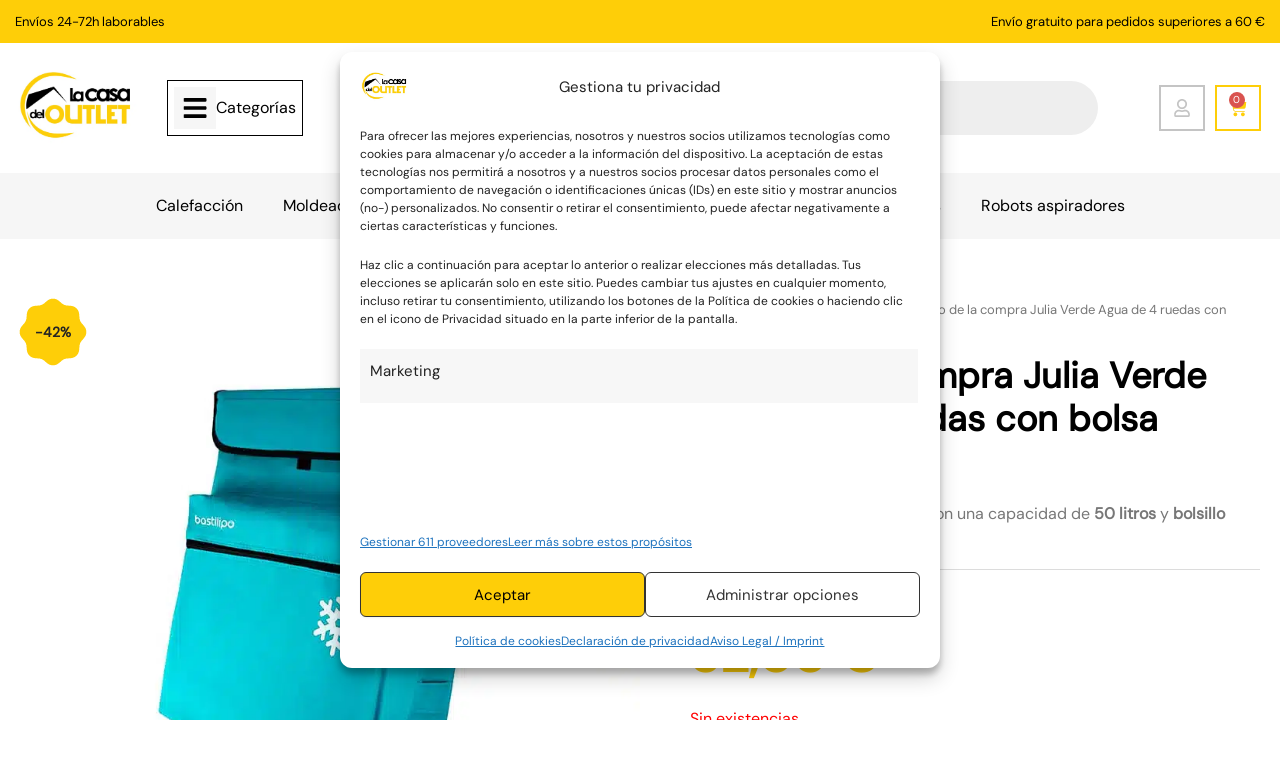

--- FILE ---
content_type: text/html; charset=UTF-8
request_url: https://www.lacasadeloutlet.es/carro-de-la-compra-julia-verde-agua-de-4-ruedas-con-bolsa-termica/
body_size: 118605
content:
<!DOCTYPE html>
<html lang="es">
<head>
<meta charset="UTF-8">
<meta name="viewport" content="width=device-width, initial-scale=1">
	<link rel="profile" href="https://gmpg.org/xfn/11"> 
	<meta name='robots' content='index, follow, max-image-preview:large, max-snippet:-1, max-video-preview:-1' />

<!-- Google Tag Manager for WordPress by gtm4wp.com -->
<script data-cfasync="false" data-pagespeed-no-defer>
	var gtm4wp_datalayer_name = "dataLayer";
	var dataLayer = dataLayer || [];
	const gtm4wp_use_sku_instead = 0;
	const gtm4wp_currency = 'EUR';
	const gtm4wp_product_per_impression = 10;
	const gtm4wp_clear_ecommerce = false;
	const gtm4wp_datalayer_max_timeout = 2000;
</script>
<!-- End Google Tag Manager for WordPress by gtm4wp.com -->
	<!-- This site is optimized with the Yoast SEO plugin v26.7 - https://yoast.com/wordpress/plugins/seo/ -->
	<title>Carro de la compra Julia Verde Agua de 4 ruedas con bolsa térmica - La Casa del Outlet</title>
<link data-rocket-prefetch href="https://live.sequracdn.com" rel="dns-prefetch">
<link data-rocket-prefetch href="https://www.googletagmanager.com" rel="dns-prefetch">
<link data-rocket-prefetch href="https://sis-t.redsys.es:25443" rel="dns-prefetch">
<link data-rocket-prefetch href="https://unpkg.com" rel="dns-prefetch">
<link data-rocket-prefetch href="https://cdnjs.cloudflare.com" rel="dns-prefetch">
<link data-rocket-prefetch href="https://capi-automation.s3.us-east-2.amazonaws.com" rel="dns-prefetch">
<style id="wpr-usedcss">img:is([sizes=auto i],[sizes^="auto," i]){contain-intrinsic-size:3000px 1500px}address,blockquote,body,dd,dl,dt,fieldset,figure,h1,h2,h3,h4,h5,h6,hr,html,iframe,legend,li,ol,p,pre,textarea,ul{border:0;font-size:100%;font-style:inherit;font-weight:inherit;margin:0;outline:0;padding:0;vertical-align:baseline}html{-webkit-text-size-adjust:100%;-ms-text-size-adjust:100%}body{margin:0}main,nav{display:block}progress{display:inline-block;vertical-align:baseline}a{background-color:transparent}a:active{outline:0}a,a:focus,a:hover,a:visited{text-decoration:none}abbr[title]{border-bottom:1px dotted}dfn{font-style:italic}mark{background:#ff0;color:#000}small{font-size:80%}sub,sup{font-size:75%;line-height:0;position:relative;vertical-align:baseline}sup{top:-.5em}sub{bottom:-.25em}img{border:0}svg:not(:root){overflow:hidden}figure{margin:0}hr{box-sizing:content-box;height:0}pre{overflow:auto}code,kbd,pre,samp{font-size:1em}button,input,optgroup,select,textarea{color:inherit;font:inherit;margin:0}button{overflow:visible}button,select{text-transform:none}button,html input[type=button],input[type=reset],input[type=submit]{-webkit-appearance:button;cursor:pointer}button[disabled],html input[disabled]{cursor:default}button::-moz-focus-inner,input::-moz-focus-inner{border:0;padding:0}input{line-height:normal}input[type=checkbox],input[type=radio]{box-sizing:border-box;padding:0}input[type=number]::-webkit-inner-spin-button,input[type=number]::-webkit-outer-spin-button{height:auto}input[type=search]{-webkit-appearance:textfield;box-sizing:content-box}.search .search-submit{padding:10px 15px;border-radius:2px;line-height:1.85714285714286;border:0}input[type=search]::-webkit-search-cancel-button,input[type=search]::-webkit-search-decoration{-webkit-appearance:none}fieldset{border:1px solid var(--ast-border-color);margin:0;padding:.35em .625em .75em}legend{border:0;padding:0}fieldset legend{margin-bottom:1.5em;padding:0 .5em}textarea{overflow:auto}optgroup{font-weight:700}table{border-collapse:collapse;border-spacing:0}td,th{padding:0}.ast-container{max-width:100%}.ast-container{margin-left:auto;margin-right:auto;padding-left:20px;padding-right:20px}h1,h2,h3,h4,h5,h6{clear:both}.entry-content :where(h1),h1{color:#808285;font-size:2em;line-height:1.2}.entry-content :where(h2),h2{color:#808285;font-size:1.7em;line-height:1.3}.entry-content :where(h3),h3{color:#808285;font-size:1.5em;line-height:1.4}.entry-content :where(h4),h4{color:#808285;line-height:1.5;font-size:1.3em}.entry-content :where(h5),h5{color:#808285;line-height:1.6;font-size:1.2em}.entry-content :where(h6),h6{color:#808285;line-height:1.7;font-size:1.1em}html{box-sizing:border-box}*,:after,:before{box-sizing:inherit}body{color:#808285;background:#fff;font-style:normal}ol,ul{margin:0 0 1.5em 3em}ul{list-style:disc}ol{list-style:decimal}li>ol,li>ul{margin-bottom:0;margin-left:1.5em}dt{font-weight:600}dd{margin:0 1.5em 1em}b,strong{font-weight:700}cite,dfn,em,i{font-style:italic}blockquote{quotes:"" ""}blockquote:after,blockquote:before{content:""}blockquote{border-left:5px solid var(--ast-border-color);padding:20px;font-size:1.2em;font-style:italic;margin:0 0 1.5em;position:relative}address{margin:0 0 1.5em}address,cite{font-style:italic}abbr,acronym{border-bottom:1px dotted #666;cursor:help}pre{background:var(--ast-code-block-background);font-family:"Courier 10 Pitch",Courier,monospace;margin-bottom:1.6em;overflow:auto;max-width:100%;padding:1.6em}code,kbd,tt,var{font:1em Monaco,Consolas,"Andale Mono","DejaVu Sans Mono",monospace}img{height:auto;max-width:100%}hr{background-color:#ccc;border:0;height:1px;margin-bottom:1.5em}.button,button,input,select,textarea{color:#808285;font-weight:400;font-size:100%;margin:0;vertical-align:baseline}button,input{line-height:normal}big{font-size:125%}ins,mark{background:0 0;text-decoration:none}table,td,th{border:1px solid var(--ast-border-color)}table{border-collapse:separate;border-spacing:0;border-width:1px 0 0 1px;margin:0 0 1.5em;width:100%}th{font-weight:600}td,th{padding:.7em 1em;border-width:0 1px 1px 0}.button,button,input[type=button],input[type=reset],input[type=submit]{border:1px solid;border-color:var(--ast-border-color);border-radius:2px;background:#e6e6e6;padding:.6em 1em .4em;color:#fff}.button:focus,.button:hover,button:focus,button:hover,input[type=button]:focus,input[type=button]:hover,input[type=reset]:focus,input[type=reset]:hover,input[type=submit]:focus,input[type=submit]:hover{color:#fff;border-color:var(--ast-border-color)}.button:active,.button:focus,button:active,button:focus,input[type=button]:active,input[type=button]:focus,input[type=reset]:active,input[type=reset]:focus,input[type=submit]:active,input[type=submit]:focus{border-color:var(--ast-border-color);outline:0}input[type=email],input[type=password],input[type=search],input[type=tel],input[type=text],input[type=url],textarea{color:#666;border:1px solid var(--ast-border-color);border-radius:2px;-webkit-appearance:none}input[type=email]:focus,input[type=password]:focus,input[type=search]:focus,input[type=tel]:focus,input[type=text]:focus,input[type=url]:focus,textarea:focus{color:#111}textarea{padding-left:3px;width:100%}a{color:#4169e1}a:focus,a:hover{color:#191970}a:focus{outline:dotted thin}a:hover{outline:0}.screen-reader-text{border:0;clip:rect(1px,1px,1px,1px);height:1px;margin:-1px;overflow:hidden;padding:0;position:absolute;width:1px;word-wrap:normal!important}.screen-reader-text:focus{background-color:#f1f1f1;border-radius:2px;box-shadow:0 0 2px 2px rgba(0,0,0,.6);clip:auto!important;color:#21759b;display:block;font-size:12.25px;font-size:.875rem;height:auto;left:5px;line-height:normal;padding:15px 23px 14px;text-decoration:none;top:5px;width:auto;z-index:100000}embed,iframe,object{max-width:100%}::selection{color:#fff;background:#0274be}body{-webkit-font-smoothing:antialiased;-moz-osx-font-smoothing:grayscale}body:not(.logged-in){position:relative}#page{position:relative}a,a:focus{text-decoration:none}.site-footer a *,.site-header a *,a{transition:all .2s linear}img{vertical-align:middle}.entry-content :where(h1,h2,h3,h4,h5,h6){margin-bottom:20px}p{margin-bottom:1.75em}blockquote{margin:1.5em 1em 1.5em 3em;font-size:1.1em;line-height:inherit;position:relative}.button,input[type=button],input[type=submit]{border-radius:0;padding:18px 30px;border:0;box-shadow:none;text-shadow:none}.button:hover,input[type=button]:hover,input[type=submit]:hover{box-shadow:none}.button:active,.button:focus,input[type=button]:active,input[type=button]:focus,input[type=submit]:active,input[type=submit]:focus{box-shadow:none}.search-form .search-field{outline:0}.ast-search-menu-icon{position:relative;z-index:3}.site .skip-link{background-color:#f1f1f1;box-shadow:0 0 1px 1px rgba(0,0,0,.2);color:#21759b;display:block;font-family:Montserrat,"Helvetica Neue",sans-serif;font-size:14px;font-weight:700;left:-9999em;outline:0;padding:15px 23px 14px;text-decoration:none;text-transform:none;top:-9999em}.site .skip-link:focus{clip:auto;height:auto;left:6px;top:7px;width:auto;z-index:100000;outline:dotted thin}input,select{line-height:1}body,button,input[type=button],input[type=submit],textarea{line-height:1.85714285714286}.ast-single-post .entry-title,.ast-single-post .entry-title a{line-height:1.2}.entry-title,.entry-title a{font-weight:var(--ast-blog-title-font-weight,normal)}.ast-oembed-container{position:relative;padding-top:56.25%;height:0;overflow:hidden;max-width:100%;height:auto}.ast-oembed-container embed,.ast-oembed-container iframe,.ast-oembed-container object{position:absolute;top:0;left:0;width:100%;height:100%}body{background-color:#fff}#page{display:block}#primary{width:100%}#primary{margin:4em 0}.ast-search-icon .astra-search-icon{font-size:1.3em}.main-navigation{height:100%;-js-display:inline-flex;display:inline-flex}.main-navigation ul{list-style:none;margin:0;padding-left:0;position:relative}.ast-header-break-point .main-navigation{padding-left:0}.ast-header-break-point .main-navigation ul .menu-item .menu-link{padding:0 20px;display:inline-block;width:100%;border:0;border-bottom-width:1px;border-style:solid;border-color:var(--ast-border-color)}.ast-header-break-point .main-navigation ul .menu-item .menu-link .icon-arrow:first-of-type{margin-right:5px}.ast-header-break-point .main-navigation ul .sub-menu .menu-item:not(.menu-item-has-children) .menu-link .icon-arrow:first-of-type{display:inline}.ast-header-break-point .main-navigation .sub-menu .menu-item .menu-link{padding-left:30px}.ast-header-break-point .main-navigation .sub-menu .menu-item .menu-item .menu-link{padding-left:40px}.ast-header-break-point .main-navigation .sub-menu .menu-item .menu-item .menu-item .menu-link{padding-left:50px}.ast-header-break-point .main-navigation .sub-menu .menu-item .menu-item .menu-item .menu-item .menu-link{padding-left:60px}.ast-header-break-point .dropdown-menu-toggle{display:none}.ast-button-wrap{display:inline-block}.ast-button-wrap button{box-shadow:none;border:none}.ast-button-wrap .menu-toggle{padding:0;width:2.2em;height:2.1em;font-size:1.5em;font-weight:400;border-radius:2px;-webkit-font-smoothing:antialiased;-moz-osx-font-smoothing:grayscale;border-radius:2px;vertical-align:middle;line-height:1.85714285714286}.ast-button-wrap .menu-toggle.main-header-menu-toggle{padding:0 .5em;width:auto;text-align:center}.ast-button-wrap .menu-toggle:focus{outline:dotted thin}.site-header .menu-link *{transition:none}.ast-icon.icon-arrow svg{height:.6em;width:.6em;position:relative;margin-left:10px}.ast-header-break-point .main-header-bar-navigation{flex:auto}.ast-header-break-point .ast-icon.icon-arrow svg{height:.85em;width:.95em;position:relative;margin-left:10px}.ast-icon svg:not([fill]){fill:currentColor}.sticky{display:block}.entry-content>:last-child,.entry-summary>:last-child{margin-bottom:0}body{overflow-x:hidden}.widget-title{font-weight:400;margin-bottom:1em;line-height:1.5}.widget{margin:0 0 2.8em}.widget:last-child{margin-bottom:0}.widget select{max-width:100%}.widget ul{margin:0;list-style-type:none}.ast-builder-grid-row{display:grid;grid-template-columns:auto auto;align-items:center;grid-column-gap:20px;overflow-wrap:anywhere}.ast-builder-grid-row>.site-header-section{flex-wrap:nowrap}.ast-builder-footer-grid-columns{grid-column-gap:50px}.ast-builder-layout-element{align-items:center}.site-header-section{height:100%;min-height:0;align-items:center}.site-header-section>*{padding:0 10px}.site-header-section>div:first-child{padding-left:0}.site-header-section>div:last-child{padding-right:0}.site-header-section .ast-builder-menu{align-items:center}.elementor-nav-menu .ast-icon{display:none}.ahfb-svg-iconset{-js-display:inline-flex;display:inline-flex;align-self:center}.ahfb-svg-iconset svg{width:17px;height:17px;transition:none}.ahfb-svg-iconset svg>*{transition:none}.ast-footer-copyright p{margin-bottom:0}.ast-builder-grid-row-container{display:grid;align-content:center}.main-header-bar .main-header-bar-navigation{height:100%}.ast-nav-menu .sub-menu{line-height:1.45}.ast-builder-menu .main-navigation{padding:0}.ast-builder-menu .main-navigation>ul{align-self:center}.ast-footer-copyright,.site-footer-focus-item{width:100%}.ast-header-break-point #ast-mobile-header{display:block}.ast-header-break-point .main-header-bar-navigation{line-height:3}.ast-header-break-point .main-header-bar-navigation .menu-item-has-children>.ast-menu-toggle{display:inline-block;position:absolute;font-size:inherit;top:0;right:20px;cursor:pointer;-webkit-font-smoothing:antialiased;-moz-osx-font-smoothing:grayscale;padding:0 .907em;font-weight:400;line-height:inherit}.ast-header-break-point .main-header-bar-navigation .menu-item-has-children>.ast-menu-toggle>.ast-icon.icon-arrow{pointer-events:none}.ast-header-break-point .main-header-bar-navigation .menu-item-has-children .sub-menu{display:none}.ast-header-break-point .ast-nav-menu .sub-menu{line-height:3}.site-footer-section{justify-content:center}.site-footer-section>*{margin-bottom:10px}.site-footer-section>:last-child{margin-bottom:0}.ast-hfb-header.ast-header-break-point .main-header-bar-navigation{width:100%;margin:0}.ast-hfb-header .menu-toggle.toggled .ast-mobile-svg{display:none}.ast-hfb-header .menu-toggle.toggled .ast-close-svg{display:block}.menu-toggle .ast-close-svg{display:none}.ast-mobile-header-wrap .ast-button-wrap .menu-toggle.main-header-menu-toggle{-js-display:flex;display:flex;align-items:center;width:auto;height:auto}.ast-button-wrap .menu-toggle.main-header-menu-toggle{padding:.5em;align-items:center;-js-display:flex;display:flex}.site-header{z-index:99;position:relative}.main-header-bar-wrap{position:relative}.main-header-bar{background-color:#fff;border-bottom-color:var(--ast-border-color);border-bottom-style:solid}.ast-header-break-point .main-header-bar{border:0}.ast-header-break-point .main-header-bar{border-bottom-color:var(--ast-border-color);border-bottom-style:solid}.main-header-bar{margin-left:auto;margin-right:auto}.site-branding{line-height:1;align-self:center}.ast-menu-toggle{display:none;background:0 0;color:inherit;border-style:dotted;border-color:transparent}.ast-menu-toggle:focus,.ast-menu-toggle:hover{background:0 0;border-color:inherit;color:inherit}.ast-menu-toggle:focus{outline:dotted thin}.ast-main-header-nav-open .main-header-bar{padding-bottom:0}.main-header-bar{z-index:4;position:relative}.main-header-bar .main-header-bar-navigation:empty{padding:0}.main-header-bar .main-header-bar-navigation .sub-menu{line-height:1.45}.main-header-bar .main-header-bar-navigation .menu-item-has-children>.menu-link:after{line-height:normal}.ast-site-identity{padding:1em 0}.ast-header-break-point .site-header .main-header-bar-wrap .site-branding{flex:1;align-self:center}.ast-header-break-point .ast-site-identity{width:100%}.ast-header-break-point .main-header-bar{display:block;line-height:3}.ast-header-break-point .main-header-bar .main-header-bar-navigation{line-height:3}.ast-header-break-point .main-header-bar .main-header-bar-navigation .sub-menu{line-height:3}.ast-header-break-point .main-header-bar .main-header-bar-navigation .menu-item-has-children .sub-menu{display:none}.ast-header-break-point .main-header-bar .main-header-bar-navigation .menu-item-has-children>.ast-menu-toggle{display:inline-block;position:absolute;font-size:inherit;top:-1px;right:20px;cursor:pointer;-webkit-font-smoothing:antialiased;-moz-osx-font-smoothing:grayscale;padding:0 .907em;font-weight:400;line-height:inherit;transition:all .2s}.ast-header-break-point .main-header-bar .main-header-bar-navigation .ast-submenu-expanded>.ast-menu-toggle::before{transform:rotateX(180deg)}.ast-header-break-point .main-navigation{display:block;width:100%}.ast-header-break-point .main-navigation ul ul{left:auto;right:auto}.ast-header-break-point .main-navigation .widget{margin-bottom:1em}.ast-header-break-point .main-navigation .widget li{width:auto}.ast-header-break-point .main-navigation .widget:last-child{margin-bottom:0}.ast-header-break-point .main-header-bar-navigation{width:calc(100% + 40px);margin:0 -20px}.ast-header-break-point .ast-builder-menu{width:100%}input[type=email],input[type=number],input[type=password],input[type=reset],input[type=search],input[type=tel],input[type=text],input[type=url],select,textarea{color:#666;padding:.75em;height:auto;border-width:1px;border-style:solid;border-color:var(--ast-border-color);border-radius:2px;background:var(--ast-comment-inputs-background);box-shadow:none;box-sizing:border-box;transition:all .2s linear}input[type=email]:focus,input[type=password]:focus,input[type=reset]:focus,input[type=search]:focus,input[type=tel]:focus,input[type=text]:focus,input[type=url]:focus,select:focus,textarea:focus{background-color:#fff;border-color:var(--ast-border-color);box-shadow:none}input[type=button],input[type=button]:focus,input[type=button]:hover,input[type=reset],input[type=reset]:focus,input[type=reset]:hover,input[type=submit],input[type=submit]:focus,input[type=submit]:hover{box-shadow:none}textarea{width:100%}input[type=search]:focus{outline:dotted thin}.astra-dark-mode-enable form .form-row textarea,.astra-dark-mode-enable input[type=email],.astra-dark-mode-enable input[type=number],.astra-dark-mode-enable input[type=password],.astra-dark-mode-enable input[type=reset],.astra-dark-mode-enable input[type=search],.astra-dark-mode-enable input[type=tel],.astra-dark-mode-enable input[type=text],.astra-dark-mode-enable input[type=url],.astra-dark-mode-enable textarea{background-color:var(--ast-global-color-secondary,--ast-global-color-5);color:var(--ast-global-color-2)!important;border:1px solid var(--ast-border-color)}.astra-dark-mode-enable form .form-row textarea:focus,.astra-dark-mode-enable input[type=email]:focus,.astra-dark-mode-enable input[type=number]:focus,.astra-dark-mode-enable input[type=password]:focus,.astra-dark-mode-enable input[type=reset]:focus,.astra-dark-mode-enable input[type=search]:focus,.astra-dark-mode-enable input[type=tel]:focus,.astra-dark-mode-enable input[type=text]:focus,.astra-dark-mode-enable input[type=url]:focus,.astra-dark-mode-enable textarea:focus{border:1px solid var(--ast-global-color-0)!important;background-color:var(--ast-global-color-secondary,--ast-global-color-5)!important}.astra-dark-mode-enable .select2-container .select2-selection--single,.astra-dark-mode-enable .select2-dropdown,.astra-dark-mode-enable select{background-color:var(--ast-global-color-secondary,--ast-global-color-5);border-color:var(--ast-border-color);color:var(--ast-global-color-2)}input[type=range]{-webkit-appearance:none;width:100%;margin:5.7px 0;padding:0;border:none}input[type=range]:focus{outline:0}input[type=range]::-webkit-slider-runnable-track{width:100%;height:8.6px;cursor:pointer;box-shadow:2.6px 2.6px .4px #ccc,0 0 2.6px #d9d9d9;background:rgba(255,255,255,.2);border-radius:13.6px;border:0 solid #fff}input[type=range]::-webkit-slider-thumb{box-shadow:0 0 0 rgba(255,221,0,.37),0 0 0 rgba(255,224,26,.37);border:7.9px solid #0274be;height:20px;width:20px;border-radius:50px;background:#0274be;cursor:pointer;-webkit-appearance:none;margin-top:-5.7px}input[type=range]:focus::-webkit-slider-runnable-track{background:rgba(255,255,255,.2)}input[type=range]::-moz-range-track{width:100%;height:8.6px;cursor:pointer;box-shadow:2.6px 2.6px .4px #ccc,0 0 2.6px #d9d9d9;background:rgba(255,255,255,.2);border-radius:13.6px;border:0 solid #fff}input[type=range]::-moz-range-thumb{box-shadow:0 0 0 rgba(255,221,0,.37),0 0 0 rgba(255,224,26,.37);border:7.9px solid #0274be;height:20px;width:20px;border-radius:50px;background:#0274be;cursor:pointer}input[type=range]::-ms-track{width:100%;height:8.6px;cursor:pointer;background:0 0;border-color:transparent;color:transparent}input[type=range]::-ms-fill-lower{background:rgba(199,199,199,.2);border:0 solid #fff;border-radius:27.2px;box-shadow:2.6px 2.6px .4px #ccc,0 0 2.6px #d9d9d9}input[type=range]::-ms-fill-upper{background:rgba(255,255,255,.2);border:0 solid #fff;border-radius:27.2px;box-shadow:2.6px 2.6px .4px #ccc,0 0 2.6px #d9d9d9}input[type=range]::-ms-thumb{box-shadow:0 0 0 rgba(255,221,0,.37),0 0 0 rgba(255,224,26,.37);border:7.9px solid #0274be;height:20px;width:20px;border-radius:50px;background:#0274be;cursor:pointer;height:8.6px}input[type=range]:focus::-ms-fill-lower{background:rgba(255,255,255,.2)}input[type=range]:focus::-ms-fill-upper{background:rgba(255,255,255,.2)}input[type=color]{border:none;width:100px;padding:0;height:30px;cursor:pointer}input[type=color]::-webkit-color-swatch-wrapper{padding:0;border:none}input[type=color]::-webkit-color-swatch{border:none}.entry-content{word-wrap:break-word}.entry-content .wp-video,.entry-content p{margin-bottom:1.6em}.entry-content::after{display:table;clear:both;content:''}.search .entry-title{line-height:1.3}.entry-title{margin-bottom:.2em}.search .site-content .content-area .search-form{margin-bottom:3em}.ast-flex{-js-display:flex;display:flex;flex-wrap:wrap}.ast-inline-flex{-js-display:inline-flex;display:inline-flex;align-items:center;flex-wrap:wrap;align-content:center}:root{--ast-post-nav-space:0;--ast-container-default-xlg-padding:2.5em;--ast-container-default-lg-padding:2.5em;--ast-container-default-slg-padding:2em;--ast-container-default-md-padding:2.5em;--ast-container-default-sm-padding:2.5em;--ast-container-default-xs-padding:2.4em;--ast-container-default-xxs-padding:1.8em;--ast-code-block-background:#ECEFF3;--ast-comment-inputs-background:#F9FAFB;--ast-normal-container-width:1400px;--ast-narrow-container-width:750px;--ast-blog-title-font-weight:600;--ast-blog-meta-weight:600;--ast-global-color-primary:var(--ast-global-color-4);--ast-global-color-secondary:var(--ast-global-color-5);--ast-global-color-alternate-background:var(--ast-global-color-6);--ast-global-color-subtle-background:var(--ast-global-color-7);--ast-bg-style-guide:var(--ast-global-color-secondary,--ast-global-color-5);--ast-shadow-style-guide:0px 0px 4px 0 #00000057;--ast-global-dark-bg-style:#fff;--ast-global-dark-lfs:#fbfbfb;--ast-widget-bg-color:#fafafa;--ast-wc-container-head-bg-color:#fbfbfb;--ast-title-layout-bg:#eeeeee;--ast-search-border-color:#e7e7e7;--ast-lifter-hover-bg:#e6e6e6;--ast-gallery-block-color:#000;--srfm-color-input-label:var(--ast-global-color-2)}html{font-size:100%}a{color:var(--ast-global-color-0)}a:focus,a:hover{color:var(--ast-global-color-1)}body,button,input,select,textarea{font-family:'DM Sans',sans-serif;font-weight:400;font-size:16px;font-size:1rem;line-height:var(--ast-body-line-height,1.65)}blockquote{color:var(--ast-global-color-3)}.entry-content :where(h1,h2,h3,h4,h5,h6),h1,h2,h3,h4,h5,h6{font-weight:600}.entry-title{font-size:20px;font-size:1.25rem}.entry-content :where(h1),h1{font-size:36px;font-size:2.25rem;font-weight:600;line-height:1.4em}.entry-content :where(h2),h2{font-size:30px;font-size:1.875rem;font-weight:600;line-height:1.3em}.entry-content :where(h3),h3{font-size:24px;font-size:1.5rem;font-weight:600;line-height:1.3em}.entry-content :where(h4),h4{font-size:20px;font-size:1.25rem;line-height:1.2em;font-weight:600}.entry-content :where(h5),h5{font-size:18px;font-size:1.125rem;line-height:1.2em;font-weight:600}.entry-content :where(h6),h6{font-size:16px;font-size:1rem;line-height:1.25em;font-weight:600}::selection{background-color:var(--ast-global-color-0);color:#000}.entry-content :where(h1,h2,h3,h4,h5,h6),.entry-title a,body,h1,h2,h3,h4,h5,h6{color:var(--ast-global-color-3)}input:focus,input[type=email]:focus,input[type=password]:focus,input[type=reset]:focus,input[type=search]:focus,input[type=text]:focus,input[type=url]:focus,textarea:focus{border-color:var(--ast-global-color-0)}input[type=checkbox]:checked,input[type=checkbox]:focus:checked,input[type=checkbox]:hover:checked,input[type=radio]:checked,input[type=range]::-webkit-slider-thumb,input[type=reset]{border-color:var(--ast-global-color-0);background-color:var(--ast-global-color-0);box-shadow:none}.ast-search-menu-icon .search-form button.search-submit{padding:0 4px}.ast-search-menu-icon form.search-form{padding-right:0}.ast-search-menu-icon.slide-search input.search-field{width:0}.search-form input.search-field:focus{outline:0}.ast-search-menu-icon .search-form button.search-submit:focus{color:var(--ast-global-color-1)}.widget-title{font-size:22px;font-size:1.375rem;color:var(--ast-global-color-2)}#ast-apply-coupon:focus-visible,#close:focus-visible,.ast-header-account-wrap:focus-visible,.ast-header-navigation-arrow:focus-visible,.ast-menu-toggle:focus-visible,.ast-search-menu-icon.slide-search a:focus-visible:focus-visible,.ast-woocommerce-product-gallery__image:focus,.astra-cart-drawer-close:focus,.astra-search-icon:focus-visible,.button.search-submit:focus-visible,.site .skip-link:focus-visible,.woocommerce .astra-shop-summary-wrap a:focus-visible,.woocommerce .woocommerce-message a.button.wc-forward:focus-visible,.woocommerce a.wc-forward:focus-visible,.woocommerce-js .woocommerce-mini-cart-item a.remove:focus-visible,a#ast-apply-coupon:focus-visible,a:focus-visible{outline-style:dotted;outline-color:inherit;outline-width:thin}#ast-coupon-code:focus,#ast-scroll-top:focus,#coupon_code:focus,.ast-mobile-popup-drawer.active .menu-toggle-close:focus,.woocommerce #reviews #respond input#submit:focus,.woocommerce .button.single_add_to_cart_button:focus,.woocommerce .woocommerce-cart-form button:focus,.woocommerce a.add_to_cart_button:focus,.woocommerce p#ast-coupon-trigger:focus,.woocommerce-js .woocommerce-mini-cart-item .quantity input[type=number]:focus,.woocommerce-ordering select.orderby:focus,.woocommerce-page #comment:focus,.woocommerce.woocommerce-js .quantity input[type=number]:focus,input:focus,input[type=email]:focus,input[type=number]:focus,input[type=password]:focus,input[type=reset]:focus,input[type=search]:focus,input[type=text]:focus,input[type=url]:focus,textarea:focus{border-style:dotted;border-color:inherit;border-width:thin}input{outline:0}.woocommerce-js input[type=email]:focus,.woocommerce-js input[type=text]:focus,.woocommerce-js textarea:focus,input[type=number]:focus{outline-style:unset;outline-color:inherit;outline-width:thin}.site-logo-img img{transition:all .2s linear}body .ast-oembed-container *{position:absolute;top:0;width:100%;height:100%;left:0}input[type=date],input[type=email],input[type=number],input[type=password],input[type=reset],input[type=search],input[type=tel],input[type=text],input[type=url],select,textarea{font-size:16px;font-style:normal;font-weight:400;line-height:24px;width:100%;padding:12px 16px;border-radius:4px;box-shadow:0 1px 2px 0 rgba(0,0,0,.05);color:var(--ast-form-input-text,#475569)}input[type=date],input[type=email],input[type=number],input[type=password],input[type=reset],input[type=search],input[type=tel],input[type=text],input[type=url],select{height:40px}input[type=date]{border-width:1px;border-style:solid;border-color:var(--ast-border-color);background:var(--ast-global-color-secondary,--ast-global-color-5)}input[type=date]:focus,input[type=email]:focus,input[type=number]:focus,input[type=password]:focus,input[type=reset]:focus,input[type=search]:focus,input[type=tel]:focus,input[type=text]:focus,input[type=url]:focus,select:focus,textarea:focus{border-color:#046bd2;box-shadow:none;outline:0;color:var(--ast-form-input-focus-text,#475569)}label,legend{color:#111827;font-size:14px;font-style:normal;font-weight:500;line-height:20px}select{padding:6px 10px}fieldset{padding:30px;border-radius:4px}.button,button,input[type=button],input[type=reset],input[type=submit]{border-radius:4px;box-shadow:0 1px 2px 0 rgba(0,0,0,.05)}:root{--ast-comment-inputs-background:#FFF}::placeholder{color:var(--ast-form-field-color,#9ca3af)}::-ms-input-placeholder{color:var(--ast-form-field-color,#9ca3af)}@media (max-width:921.9px){#ast-desktop-header{display:none}}.ast-site-header-cart .cart-container{transition:all .2s linear}.ast-site-header-cart .ast-woo-header-cart-info-wrap{padding:0 6px 0 2px;font-weight:600;line-height:2.7;display:inline-block}.ast-site-header-cart i.astra-icon{font-size:20px;font-size:1.3em;font-style:normal;font-weight:400;position:relative;padding:0 2px}.ast-site-header-cart i.astra-icon.no-cart-total:after{display:none}.astra-cart-drawer{position:fixed;display:block;visibility:hidden;overflow:auto;-webkit-overflow-scrolling:touch;z-index:10000;background-color:var(--ast-global-color-primary,var(--ast-global-color-5));transform:translate3d(0,0,0);opacity:0;will-change:transform;transition:.25s ease}.woocommerce-mini-cart{position:relative}.woocommerce-mini-cart::before{content:"";transition:.3s}.woocommerce-mini-cart.ajax-mini-cart-qty-loading::before{position:absolute;top:0;left:0;right:0;width:100%;height:100%;z-index:5;background-color:var(--ast-global-color-primary,var(--ast-global-color-5));opacity:.5}.astra-cart-drawer{width:460px;height:100%;left:100%;top:0;opacity:1;transform:translate3d(0,0,0)}.astra-cart-drawer .astra-cart-drawer-header{position:absolute;width:100%;text-align:left;text-transform:inherit;font-weight:500;border-bottom:1px solid var(--ast-border-color);padding:1.34em;line-height:1;z-index:1;max-height:3.5em}.astra-cart-drawer .astra-cart-drawer-header .astra-cart-drawer-title{color:var(--ast-global-color-2)}.astra-cart-drawer .astra-cart-drawer-close .ast-close-svg{width:22px;height:22px}.astra-cart-drawer .astra-cart-drawer-content,.astra-cart-drawer .astra-cart-drawer-content .widget_shopping_cart,.astra-cart-drawer .astra-cart-drawer-content .widget_shopping_cart_content{height:100%}.astra-cart-drawer .astra-cart-drawer-content{padding-top:3.5em}.astra-cart-drawer .astra-cart-drawer-content .woocommerce-mini-cart-item .ast-mini-cart-price-wrap{float:right;margin-top:.5em;max-width:50%}.astra-cart-drawer .astra-cart-drawer-content .woocommerce-mini-cart-item .variation{margin-top:.5em;margin-bottom:.5em}.astra-cart-drawer .astra-cart-drawer-content .woocommerce-mini-cart-item .variation dt{font-weight:500}.astra-cart-drawer .astra-cart-drawer-content .widget_shopping_cart_content{display:flex;flex-direction:column;overflow:hidden}.astra-cart-drawer .astra-cart-drawer-content .widget_shopping_cart_content ul li{min-height:60px}.woocommerce-js .astra-cart-drawer .astra-cart-drawer-content .woocommerce-mini-cart__total{display:flex;justify-content:space-between;padding:.7em 1.34em;margin-bottom:0}.woocommerce-js .astra-cart-drawer .astra-cart-drawer-content .woocommerce-mini-cart__total .amount,.woocommerce-js .astra-cart-drawer .astra-cart-drawer-content .woocommerce-mini-cart__total strong{width:50%}.astra-cart-drawer .astra-cart-drawer-content .woocommerce-mini-cart{padding:1.3em;flex:1;overflow:auto}.astra-cart-drawer .astra-cart-drawer-content .woocommerce-mini-cart a.remove{width:20px;height:20px;line-height:16px}.astra-cart-drawer .astra-cart-drawer-content .woocommerce-mini-cart__total{padding:1em 1.5em;margin:0;text-align:center}.astra-cart-drawer .astra-cart-drawer-content .woocommerce-mini-cart__buttons{padding:1.34em;text-align:center;margin-bottom:0}.astra-cart-drawer .astra-cart-drawer-content .woocommerce-mini-cart__buttons .button.checkout{margin-right:0}.astra-cart-drawer .astra-cart-drawer-content .woocommerce-mini-cart__buttons a{width:100%}.woocommerce-js .astra-cart-drawer .astra-cart-drawer-content .woocommerce-mini-cart__buttons a:nth-last-child(1){margin-bottom:0}.astra-cart-drawer .widget_shopping_cart_content>.woocommerce-mini-cart__empty-message{display:none}.astra-cart-drawer .woocommerce-mini-cart__empty-message{text-align:center;margin-top:10px}body.admin-bar .astra-cart-drawer{padding-top:32px}@media (max-width:782px){body.admin-bar .astra-cart-drawer{padding-top:46px}}.ast-mobile-cart-active body.ast-hfb-header{overflow:hidden}.ast-mobile-cart-active .astra-mobile-cart-overlay{opacity:1;cursor:pointer;visibility:visible;z-index:999}@media (min-width:546px){.astra-cart-drawer .astra-cart-drawer-content.ast-large-view .woocommerce-mini-cart__buttons{display:flex}.woocommerce-js .astra-cart-drawer .astra-cart-drawer-content.ast-large-view .woocommerce-mini-cart__buttons a,.woocommerce-js .astra-cart-drawer .astra-cart-drawer-content.ast-large-view .woocommerce-mini-cart__buttons a.checkout{margin-top:0;margin-bottom:0}}.ast-site-header-cart .cart-container:focus-visible{display:inline-block}.ast-site-header-cart i.astra-icon:after{content:attr(data-cart-total);position:absolute;font-family:'DM Sans',sans-serif;font-style:normal;top:-10px;right:-12px;font-weight:700;box-shadow:1px 1px 3px 0 rgba(0,0,0,.3);font-size:11px;padding-left:0;padding-right:1px;line-height:17px;letter-spacing:-.5px;height:18px;min-width:18px;border-radius:99px;text-align:center;z-index:3}.astra-cart-drawer .astra-cart-drawer-close{position:absolute;top:.5em;right:0;border:none;margin:0;padding:.6em 1em .4em;color:var(--ast-global-color-2);background-color:transparent}.astra-mobile-cart-overlay{background-color:rgba(0,0,0,.4);position:fixed;top:0;right:0;bottom:0;left:0;visibility:hidden;opacity:0;transition:opacity .2s ease-in-out}.woocommerce-js .astra-cart-drawer .astra-cart-drawer-content .woocommerce-mini-cart__buttons .button:not(.checkout):not(.ast-continue-shopping){margin-right:10px}.ast-site-header-cart .ast-site-header-cart-data .ast-mini-cart-empty .woocommerce-mini-cart__buttons a.button,.ast-site-header-cart .widget_shopping_cart .buttons .button:not(.checkout),.woocommerce-js .astra-cart-drawer .astra-cart-drawer-content .woocommerce-mini-cart__buttons .button:not(.checkout):not(.ast-continue-shopping){background-color:transparent;border-style:solid;border-width:1px;border-color:var(--ast-global-color-2);color:var(--ast-global-color-2)}.ast-site-header-cart .widget_shopping_cart .buttons .button:not(.checkout):hover,.woocommerce-js .astra-cart-drawer .astra-cart-drawer-content .woocommerce-mini-cart__buttons .button:not(.checkout):not(.ast-continue-shopping):hover{border-color:var(--ast-global-color-1);color:var(--ast-global-color-1)}.woocommerce-js .astra-cart-drawer .astra-cart-drawer-content .woocommerce-mini-cart__buttons a.checkout{margin-left:0;margin-top:10px;border-style:solid;border-width:2px;border-color:var(--ast-global-color-2)}.woocommerce-js .astra-cart-drawer .astra-cart-drawer-content .woocommerce-mini-cart__buttons a.checkout:hover{border-color:var(--ast-global-color-1)}.woocommerce-js .astra-cart-drawer .astra-cart-drawer-content .woocommerce-mini-cart__total strong{padding-right:.5em;text-align:left;font-weight:500}.woocommerce-js .astra-cart-drawer .astra-cart-drawer-content .woocommerce-mini-cart__total .amount{text-align:right}.astra-cart-drawer.active{transform:translate3d(-100%,0,0);visibility:visible}.ast-site-header-cart.ast-menu-cart-fill .ast-cart-menu-wrap,.ast-site-header-cart.ast-menu-cart-outline .ast-cart-menu-wrap{line-height:1.8}.ast-plain-container.ast-no-sidebar #primary{margin-top:0;margin-bottom:0}@media (min-width:1200px){.ast-plain-container.ast-no-sidebar #primary{margin-top:60px;margin-bottom:60px}}h1.widget-title{font-weight:600}h2.widget-title{font-weight:600}h3.widget-title{font-weight:600}#page{display:flex;flex-direction:column;min-height:100vh}.search .site-content .content-area .search-form{margin-bottom:0}#page .site-content{flex-grow:1}.widget{margin-bottom:1.25em}.entry-title{margin-bottom:.6em}.ast-article-single figure,.ast-article-single img:not(figure img){box-shadow:0 0 30px 0 rgba(0,0,0,.15);-webkit-box-shadow:0 0 30px 0 rgba(0,0,0,.15);-moz-box-shadow:0 0 30px 0 rgba(0,0,0,.15)}.elementor-button,.elementor-button.elementor-size-sm{border-top-left-radius:15px;border-top-right-radius:15px;border-bottom-right-radius:15px;border-bottom-left-radius:15px;padding-top:15px;padding-right:30px;padding-bottom:15px;padding-left:30px}body .elementor-button,body .elementor-button.elementor-size-sm{font-size:16px;font-size:1rem}.elementor-widget-heading h1.elementor-heading-title{line-height:1.4em}.elementor-widget-heading h2.elementor-heading-title{line-height:1.3em}.elementor-widget-heading h3.elementor-heading-title{line-height:1.3em}.button,.menu-toggle,.search .search-submit,.woocommerce #respond input#submit,.woocommerce #respond input#submit.alt,.woocommerce .woocommerce-message a.button,.woocommerce button.button,.woocommerce button.button.alt.disabled,.woocommerce input.button,.woocommerce input.button.alt,.woocommerce input.button:disabled,.woocommerce input.button:disabled:hover,.woocommerce input.button:disabled[disabled],.woocommerce input.button:disabled[disabled]:hover,.woocommerce-js .astra-cart-drawer .astra-cart-drawer-content .woocommerce-mini-cart__buttons .button:not(.checkout):not(.ast-continue-shopping),.woocommerce-js .astra-cart-drawer .astra-cart-drawer-content .woocommerce-mini-cart__buttons a.checkout,.woocommerce-js a.button,[CLASS*=wc-block] button,button,input#submit,input[type=button],input[type=reset],input[type=submit]{border-style:solid;border-top-width:0;border-right-width:0;border-left-width:0;border-bottom-width:0;color:var(--ast-global-color-5);border-color:var(--ast-global-color-2);background-color:var(--ast-global-color-2);padding-top:15px;padding-right:30px;padding-bottom:15px;padding-left:30px;font-family:inherit;font-weight:500;font-size:16px;font-size:1rem;line-height:1em;border-top-left-radius:15px;border-top-right-radius:15px;border-bottom-right-radius:15px;border-bottom-left-radius:15px}.menu-toggle:hover,.woocommerce #respond input#submit.alt:hover,.woocommerce #respond input#submit:hover,.woocommerce .woocommerce-message a.button:hover,.woocommerce button.button.alt.disabled:hover,.woocommerce button.button:hover,.woocommerce input.button.alt:hover,.woocommerce input.button:hover,.woocommerce-js .astra-cart-drawer .astra-cart-drawer-content .woocommerce-mini-cart__buttons .button:not(.checkout):not(.ast-continue-shopping):hover,.woocommerce-js .astra-cart-drawer .astra-cart-drawer-content .woocommerce-mini-cart__buttons a.checkout:hover,.woocommerce-js a.button:hover,[CLASS*=wc-block] button:hover,button:focus,button:hover,input#submit:focus,input#submit:hover,input[type=button]:focus,input[type=button]:hover,input[type=reset]:focus,input[type=reset]:hover,input[type=submit]:focus,input[type=submit]:hover{color:#000;background-color:var(--ast-global-color-1);border-color:var(--ast-global-color-1)}@media (min-width:544px){.ast-container{max-width:100%}}#ast-mobile-header .ast-site-header-cart-li a{pointer-events:none}@media (max-width:921px){.astra-cart-drawer.active{width:80%}.ast-plain-container.ast-no-sidebar #primary{padding:0}.entry-content :where(h1),h1{font-size:30px}.entry-content :where(h2),h2{font-size:25px}.entry-content :where(h3),h3{font-size:20px}}@media (max-width:544px){.astra-cart-drawer.active{width:100%}.ast-search-menu-icon.ast-dropdown-active .search-field{width:170px}.entry-content :where(h1),h1{font-size:30px}.entry-content :where(h2),h2{font-size:25px}.entry-content :where(h3),h3{font-size:20px}html{font-size:91.2%}}@media (min-width:922px){#ast-mobile-header{display:none}.site-content .ast-container{display:flex}.main-header-bar{border-bottom-width:1px}}.entry-content :where(h1,h2,h3,h4,h5,h6){clear:none}.entry-content li>p{margin-bottom:0}.footer-widget-area[data-section^=section-fb-html-] .ast-builder-html-element{text-align:center}:root{--wp--custom--ast-default-block-top-padding:3em;--wp--custom--ast-default-block-right-padding:3em;--wp--custom--ast-default-block-bottom-padding:3em;--wp--custom--ast-default-block-left-padding:3em;--wp--custom--ast-container-width:1400px;--wp--custom--ast-content-width-size:1400px;--wp--custom--ast-wide-width-size:calc(1400px + var(--wp--custom--ast-default-block-left-padding) + var(--wp--custom--ast-default-block-right-padding))}blockquote{margin:1.5em;border-color:rgba(0,0,0,.05)}.entry-content ol,.entry-content ul{padding:revert;margin:revert;padding-left:20px}:root .has-ast-global-color-2-color{color:var(--ast-global-color-2)}:root{--ast-global-color-0:#fece08;--ast-global-color-1:#dfb507;--ast-global-color-2:#000000;--ast-global-color-3:#777777;--ast-global-color-4:#f0f5fa;--ast-global-color-5:#feffff;--ast-global-color-6:#d1d5db;--ast-global-color-7:#111111;--ast-global-color-8:#111111}:root{--ast-border-color:var(--ast-global-color-6)}.entry-content :where(h1,h2,h3,h4,h5,h6),h1,h2,h3,h4,h5,h6{color:var(--ast-global-color-2)}.entry-title a{color:var(--ast-global-color-2)}.ast-header-account-wrap{display:flex}.ast-site-header-cart .ast-addon-cart-wrap .ast-icon-shopping-cart:after,.ast-site-header-cart .ast-addon-cart-wrap .count,.ast-site-header-cart .ast-cart-menu-wrap .count,.ast-site-header-cart .ast-cart-menu-wrap .count:after{color:var(--ast-global-color-0);border-color:var(--ast-global-color-0)}.ast-site-header-cart .ast-addon-cart-wrap .ast-icon-shopping-cart:after{color:#000;background-color:var(--ast-global-color-0)}.ast-site-header-cart .ast-woo-header-cart-info-wrap{color:var(--ast-global-color-0)}.ast-site-header-cart .ast-addon-cart-wrap i.astra-icon:after{color:#000;background-color:var(--ast-global-color-0)}.ast-site-header-cart a.cart-container *{transition:none}.ast-site-header-cart .ast-addon-cart-wrap i.astra-icon:after,.ast-theme-transparent-header .ast-site-header-cart .ast-addon-cart-wrap i.astra-icon:after{color:#000}.ast-site-header-cart .ast-addon-cart-wrap,.ast-site-header-cart .ast-cart-menu-wrap{color:var(--ast-global-color-0)}.ast-site-header-cart .ast-menu-cart-outline .ast-woo-header-cart-info-wrap{color:var(--ast-global-color-0)}.ast-site-header-cart .cart-container:hover .count{color:#000}.ast-menu-cart-fill .ast-site-header-cart-li:hover .ast-addon-cart-wrap,.ast-menu-cart-fill .ast-site-header-cart-li:hover .ast-addon-cart-wrap .ast-woo-header-cart-info-wrap,.ast-menu-cart-fill .ast-site-header-cart-li:hover .ast-addon-cart-wrap i.astra-icon:after,.ast-menu-cart-fill .ast-site-header-cart-li:hover .ast-cart-menu-wrap,.ast-menu-cart-fill .ast-site-header-cart-li:hover .ast-cart-menu-wrap .count{color:#000}.ast-site-header-cart .ast-site-header-cart-li:hover .ast-addon-cart-wrap i.astra-icon:after{color:#000}.ast-site-header-cart.ast-menu-cart-fill .ast-site-header-cart-li:hover .astra-icon{color:#000}.ast-site-header-cart .widget_shopping_cart:after,.ast-site-header-cart .widget_shopping_cart:before{transition:all .3s ease;margin-left:.5em}.ast-header-woo-cart{display:flex}@media (max-width:921px){html{font-size:91.2%}.site-content .ast-container{flex-direction:column}.ast-header-break-point .ast-header-account-wrap{display:flex}.ast-header-break-point .ast-header-woo-cart{display:flex}.site-below-footer-wrap[data-section=section-below-footer-builder].ast-footer-row-tablet-stack .site-footer-section{display:block;margin-bottom:10px}.ast-builder-grid-row-container.ast-builder-grid-row-tablet-2-equal .ast-builder-grid-row{grid-template-columns:repeat(2,1fr)}}.site-below-footer-wrap{padding-top:20px;padding-bottom:20px}.site-below-footer-wrap[data-section=section-below-footer-builder]{background-color:#f7c709;background-image:none;min-height:60px}.site-below-footer-wrap[data-section=section-below-footer-builder] .ast-builder-grid-row{max-width:1400px;min-height:60px;margin-left:auto;margin-right:auto}.site-below-footer-wrap[data-section=section-below-footer-builder] .ast-builder-grid-row,.site-below-footer-wrap[data-section=section-below-footer-builder] .site-footer-section{align-items:center}.ast-builder-grid-row-2-equal .ast-builder-grid-row{grid-template-columns:repeat(2,1fr)}@media (max-width:544px){.ast-header-break-point .ast-header-account-wrap{display:flex}.ast-header-break-point .ast-header-woo-cart{display:flex}.site-below-footer-wrap[data-section=section-below-footer-builder].ast-footer-row-mobile-stack .site-footer-section{display:block;margin-bottom:10px}.ast-builder-grid-row-container.ast-builder-grid-row-mobile-full .ast-builder-grid-row{grid-template-columns:1fr}.ast-header-break-point .site-below-footer-wrap[data-section=section-below-footer-builder]{display:grid}}.site-below-footer-wrap[data-section=section-below-footer-builder]{display:grid}.ast-builder-html-element img.alignnone{display:inline-block}.ast-builder-html-element p:first-child{margin-top:0}.ast-builder-html-element p:last-child{margin-bottom:0}.ast-header-break-point .main-header-bar .ast-builder-html-element{line-height:1.85714285714286}.footer-widget-area[data-section=section-fb-html-1]{display:block}.footer-widget-area[data-section=section-fb-html-1] .ast-builder-html-element{text-align:right}.ast-footer-copyright{text-align:left}.ast-footer-copyright.site-footer-focus-item{color:var(--ast-global-color-2)}@media (max-width:921px){.site-below-footer-wrap[data-section=section-below-footer-builder]{padding-top:20px;padding-bottom:20px;padding-left:20px;padding-right:20px}.ast-header-break-point .site-below-footer-wrap[data-section=section-below-footer-builder]{display:grid}.ast-header-break-point .footer-widget-area[data-section=section-fb-html-1]{display:block}.footer-widget-area[data-section=section-fb-html-1] .ast-builder-html-element{text-align:center}.ast-footer-copyright{text-align:center}}@media (max-width:544px){.ast-header-break-point .footer-widget-area[data-section=section-fb-html-1]{display:block}.footer-widget-area[data-section=section-fb-html-1] .ast-builder-html-element{text-align:center}.ast-footer-copyright{text-align:center}.ast-header-break-point .ast-footer-copyright.ast-builder-layout-element{display:flex}}.ast-footer-copyright.site-footer-focus-item{font-size:14px;font-size:.875rem}.ast-footer-copyright.ast-builder-layout-element{display:flex}.site-primary-footer-wrap{padding-top:45px;padding-bottom:45px}.site-primary-footer-wrap[data-section=section-primary-footer-builder]{background-color:var(--ast-global-color-0);background-image:none}.site-primary-footer-wrap[data-section=section-primary-footer-builder] .ast-builder-grid-row{max-width:1400px;margin-left:auto;margin-right:auto}.site-primary-footer-wrap[data-section=section-primary-footer-builder] .ast-builder-grid-row,.site-primary-footer-wrap[data-section=section-primary-footer-builder] .site-footer-section{align-items:flex-start}.ast-builder-grid-row-4-equal .ast-builder-grid-row{grid-template-columns:repeat(4,1fr)}.site-primary-footer-wrap[data-section=section-primary-footer-builder]{display:grid}@media (max-width:921px){.ast-header-break-point .ast-footer-copyright.ast-builder-layout-element{display:flex}.site-primary-footer-wrap[data-section=section-primary-footer-builder].ast-footer-row-tablet-stack .site-footer-section{display:block;margin-bottom:10px}.ast-builder-grid-row-container.ast-builder-grid-row-tablet-4-equal .ast-builder-grid-row{grid-template-columns:repeat(4,1fr)}.site-primary-footer-wrap[data-section=section-primary-footer-builder]{padding-top:20px;padding-bottom:20px;padding-left:20px;padding-right:20px}.ast-header-break-point .site-primary-footer-wrap[data-section=section-primary-footer-builder]{display:grid}}@media (max-width:544px){.site-primary-footer-wrap[data-section=section-primary-footer-builder].ast-footer-row-mobile-stack .site-footer-section{display:block;margin-bottom:10px}.ast-builder-grid-row-container.ast-builder-grid-row-mobile-full .ast-builder-grid-row{grid-template-columns:1fr}.ast-header-break-point .site-primary-footer-wrap[data-section=section-primary-footer-builder]{display:grid}.ast-header-break-point .footer-widget-area[data-section=sidebar-widgets-footer-widget-1]{display:block}}.footer-widget-area[data-section=sidebar-widgets-footer-widget-1].footer-widget-area-inner{text-align:left}.footer-widget-area[data-section=sidebar-widgets-footer-widget-2].footer-widget-area-inner{text-align:left}.footer-widget-area[data-section=sidebar-widgets-footer-widget-3].footer-widget-area-inner{text-align:left}.footer-widget-area[data-section=sidebar-widgets-footer-widget-4].footer-widget-area-inner{text-align:left}.footer-widget-area.widget-area.site-footer-focus-item{width:auto}.footer-widget-area[data-section=sidebar-widgets-footer-widget-1]{display:block}.footer-widget-area[data-section=sidebar-widgets-footer-widget-2]{display:block}.footer-widget-area[data-section=sidebar-widgets-footer-widget-3]{display:block}.footer-widget-area[data-section=sidebar-widgets-footer-widget-4]{display:block}.elementor-screen-only,.screen-reader-text,.screen-reader-text span{top:0!important}.ast-desktop .ast-mobile-popup-drawer.active .ast-mobile-popup-inner{max-width:35%}.ast-header-break-point .main-header-bar{border-bottom-width:1px}.ast-header-break-point .main-navigation ul .menu-item .menu-link .icon-arrow:first-of-type svg{top:.2em;margin-top:0;margin-left:0;width:.65em;transform:translate(0,-2px) rotateZ(270deg)}.ast-mobile-popup-content .ast-submenu-expanded>.ast-menu-toggle{transform:rotateX(180deg);overflow-y:auto}@media (min-width:922px){.ast-builder-menu .main-navigation>ul>li:last-child a{margin-right:0}}.ast-box-layout.ast-plain-container .site-content,.ast-padded-layout.ast-plain-container .site-content{background-color:var(--ast-global-color-5);background-image:none}.ast-plain-container{background-color:var(--ast-global-color-5);background-image:none}@media (max-width:544px){.ast-header-break-point .footer-widget-area[data-section=sidebar-widgets-footer-widget-2]{display:block}.ast-header-break-point .footer-widget-area[data-section=sidebar-widgets-footer-widget-3]{display:block}.ast-header-break-point .footer-widget-area[data-section=sidebar-widgets-footer-widget-4]{display:block}.elementor-element .woocommerce .woocommerce-result-count{float:none}.ast-mobile-popup-drawer.active .ast-mobile-popup-inner{max-width:90%}.ast-box-layout.ast-plain-container .site-content,.ast-padded-layout.ast-plain-container .site-content{background-color:var(--ast-global-color-4);background-image:none}.ast-plain-container{background-color:var(--ast-global-color-4);background-image:none}}#ast-scroll-top{display:none;position:fixed;text-align:center;cursor:pointer;z-index:99;width:2.1em;height:2.1em;line-height:2.1;color:#fff;border-radius:2px;content:"";outline:inherit}@media (min-width:769px){#ast-scroll-top{content:"769"}}#ast-scroll-top .ast-icon.icon-arrow svg{margin-left:0;vertical-align:middle;transform:translate(0,-20%) rotate(180deg);width:1.6em}.ast-scroll-to-top-right{right:30px;bottom:30px}#ast-scroll-top{background-color:var(--ast-global-color-0);font-size:15px}@media (max-width:921px){.ast-header-break-point .footer-widget-area[data-section=sidebar-widgets-footer-widget-1]{display:block}.ast-header-break-point .footer-widget-area[data-section=sidebar-widgets-footer-widget-2]{display:block}.ast-header-break-point .footer-widget-area[data-section=sidebar-widgets-footer-widget-3]{display:block}.ast-header-break-point .footer-widget-area[data-section=sidebar-widgets-footer-widget-4]{display:block}.ast-mobile-popup-drawer.active .ast-mobile-popup-inner{max-width:90%}.ast-box-layout.ast-plain-container .site-content,.ast-padded-layout.ast-plain-container .site-content{background-color:var(--ast-global-color-4);background-image:none}.ast-plain-container{background-color:var(--ast-global-color-4);background-image:none}#ast-scroll-top .ast-icon.icon-arrow svg{width:1em}#masthead .ast-mobile-header-wrap .ast-above-header-bar{padding-left:20px;padding-right:20px}}.ast-desktop-header-content>*,.ast-mobile-header-content>*{padding:10px 0;height:auto}.ast-desktop-header-content>:first-child,.ast-mobile-header-content>:first-child{padding-top:10px}.ast-desktop-header-content>.ast-builder-menu,.ast-mobile-header-content>.ast-builder-menu{padding-top:0}.ast-desktop-header-content>:last-child,.ast-mobile-header-content>:last-child{padding-bottom:0}.ast-desktop-header-content .main-header-bar-navigation .ast-submenu-expanded>.ast-menu-toggle::before{transform:rotateX(180deg)}#ast-desktop-header .ast-desktop-header-content,.ast-desktop-header-content .ast-search-icon,.ast-main-header-nav-open.ast-popup-nav-open .ast-desktop-header-content,.ast-main-header-nav-open.ast-popup-nav-open .ast-mobile-header-wrap .ast-mobile-header-content,.ast-mobile-header-content .ast-search-icon,.ast-mobile-header-wrap .ast-mobile-header-content{display:none}.ast-main-header-nav-open.ast-header-break-point #ast-desktop-header .ast-desktop-header-content,.ast-main-header-nav-open.ast-header-break-point .ast-mobile-header-wrap .ast-mobile-header-content{display:block}.ast-desktop-header-content .ast-search-menu-icon,.ast-desktop-header-content .ast-search-menu-icon.slide-search,.ast-mobile-header-content .ast-search-menu-icon,.ast-mobile-header-content .ast-search-menu-icon.slide-search{width:100%;position:relative;display:block;right:auto;transform:none}.ast-desktop-header-content .ast-search-menu-icon .search-form,.ast-desktop-header-content .ast-search-menu-icon.slide-search .search-form,.ast-mobile-header-content .ast-search-menu-icon .search-form,.ast-mobile-header-content .ast-search-menu-icon.slide-search .search-form{right:0;visibility:visible;opacity:1;position:relative;top:auto;transform:none;padding:0;display:block;overflow:hidden}.ast-desktop-header-content .ast-search-menu-icon .search-field,.ast-mobile-header-content .ast-search-menu-icon .search-field{width:100%;padding-right:5.5em}.ast-desktop-header-content .ast-search-menu-icon .search-submit,.ast-mobile-header-content .ast-search-menu-icon .search-submit{display:block;position:absolute;height:100%;top:0;right:0;padding:0 1em;border-radius:0}.ast-mobile-popup-drawer.active .ast-mobile-popup-inner{background-color:#fff}.ast-desktop-header-content,.ast-mobile-header-wrap .ast-mobile-header-content{background-color:#fff}.ast-desktop-header-content>*,.ast-desktop-popup-content>*,.ast-mobile-header-content>*,.ast-mobile-popup-content>*{padding-top:0;padding-bottom:0}.ast-desktop-header-content,.ast-mobile-header-content{position:absolute;width:100%}.ast-mobile-popup-drawer.active .menu-toggle-close{color:#3a3a3a}.ast-site-header-cart,.woocommerce .ast-site-header-cart{display:flex;flex-wrap:wrap;align-items:center}.ast-header-break-point #masthead .ast-mobile-header-wrap .ast-above-header-bar{padding-left:20px;padding-right:20px}.ast-above-header .main-header-bar-navigation{height:100%}.ast-mobile-header-wrap .ast-above-header-bar{min-height:50px}.ast-desktop .ast-above-header-bar .ast-header-edd-cart,.ast-desktop .ast-above-header-bar .ast-header-woo-cart{line-height:50px}.ast-above-header-bar{border-bottom-width:0;border-bottom-color:var(--ast-global-color-subtle-background,--ast-global-color-7);border-bottom-style:solid}.ast-above-header.ast-above-header-bar{background-color:var(--ast-global-color-0);background-image:none}.ast-header-break-point .ast-above-header-bar{background-color:var(--ast-global-color-0)}.ast-above-header-bar{display:block}@media (max-width:921px){.ast-header-break-point .ast-above-header-bar{display:grid}}@media (max-width:544px){.ast-header-break-point .ast-above-header-bar{display:grid}}.ast-below-header .main-header-bar-navigation{height:100%}.ast-header-break-point .ast-mobile-header-wrap .ast-below-header-wrap .main-header-bar-navigation .ast-submenu-expanded>.ast-menu-toggle::before{transform:rotateX(180deg)}:root{--e-global-color-astglobalcolor0:#fece08;--e-global-color-astglobalcolor1:#dfb507;--e-global-color-astglobalcolor2:#000000;--e-global-color-astglobalcolor3:#777777;--e-global-color-astglobalcolor4:#f0f5fa;--e-global-color-astglobalcolor5:#feffff;--e-global-color-astglobalcolor6:#d1d5db;--e-global-color-astglobalcolor7:#111111;--e-global-color-astglobalcolor8:#111111}a.comment-reply-link{font-size:13px;transition:all .2s}.entry-content ol li,.entry-content ul li{margin-bottom:10px}@media(min-width:545px){a.comment-reply-link{padding:1px 10px;display:block;border-radius:3px;border:none}}:root{--ast-single-post-border:#e1e8ed}.entry-content>*{margin-bottom:1.5em}.entry-content :where(h1,h2,h3,h4,h5,h6){margin-top:1.5em;margin-bottom:calc(.3em + 10px)}code,kbd,samp{background:var(--ast-code-block-background);padding:3px 6px}.entry-content .wp-block-image{margin-top:2em;margin-bottom:3em}:root{--ast-single-post-nav-padding:4em 0 0}@font-face{font-family:'DM Sans';font-style:normal;font-weight:400;font-display:swap;src:url(https://www.lacasadeloutlet.es/wp-content/astra-local-fonts/dm-sans/rP2tp2ywxg089UriI5-g4vlH9VoD8CmcqZG40F9JadbnoEwAopxRSW32.woff2) format('woff2');unicode-range:U+0000-00FF,U+0131,U+0152-0153,U+02BB-02BC,U+02C6,U+02DA,U+02DC,U+0304,U+0308,U+0329,U+2000-206F,U+20AC,U+2122,U+2191,U+2193,U+2212,U+2215,U+FEFF,U+FFFD}:where(.wp-block-button__link){border-radius:9999px;box-shadow:none;padding:calc(.667em + 2px) calc(1.333em + 2px);text-decoration:none}:root :where(.wp-block-button .wp-block-button__link.is-style-outline),:root :where(.wp-block-button.is-style-outline>.wp-block-button__link){border:2px solid;padding:.667em 1.333em}:root :where(.wp-block-button .wp-block-button__link.is-style-outline:not(.has-text-color)),:root :where(.wp-block-button.is-style-outline>.wp-block-button__link:not(.has-text-color)){color:currentColor}:root :where(.wp-block-button .wp-block-button__link.is-style-outline:not(.has-background)),:root :where(.wp-block-button.is-style-outline>.wp-block-button__link:not(.has-background)){background-color:initial;background-image:none}:where(.wp-block-calendar table:not(.has-background) th){background:#ddd}:where(.wp-block-columns){margin-bottom:1.75em}:where(.wp-block-columns.has-background){padding:1.25em 2.375em}:where(.wp-block-post-comments input[type=submit]){border:none}:where(.wp-block-cover-image:not(.has-text-color)),:where(.wp-block-cover:not(.has-text-color)){color:#fff}:where(.wp-block-cover-image.is-light:not(.has-text-color)),:where(.wp-block-cover.is-light:not(.has-text-color)){color:#000}:root :where(.wp-block-cover h1:not(.has-text-color)),:root :where(.wp-block-cover h2:not(.has-text-color)),:root :where(.wp-block-cover h3:not(.has-text-color)),:root :where(.wp-block-cover h4:not(.has-text-color)),:root :where(.wp-block-cover h5:not(.has-text-color)),:root :where(.wp-block-cover h6:not(.has-text-color)),:root :where(.wp-block-cover p:not(.has-text-color)){color:inherit}:where(.wp-block-file){margin-bottom:1.5em}:where(.wp-block-file__button){border-radius:2em;display:inline-block;padding:.5em 1em}:where(.wp-block-file__button):where(a):active,:where(.wp-block-file__button):where(a):focus,:where(.wp-block-file__button):where(a):hover,:where(.wp-block-file__button):where(a):visited{box-shadow:none;color:#fff;opacity:.85;text-decoration:none}:where(.wp-block-form-input__input){font-size:1em;margin-bottom:.5em;padding:0 .5em}:where(.wp-block-form-input__input)[type=date],:where(.wp-block-form-input__input)[type=datetime-local],:where(.wp-block-form-input__input)[type=datetime],:where(.wp-block-form-input__input)[type=email],:where(.wp-block-form-input__input)[type=month],:where(.wp-block-form-input__input)[type=number],:where(.wp-block-form-input__input)[type=password],:where(.wp-block-form-input__input)[type=search],:where(.wp-block-form-input__input)[type=tel],:where(.wp-block-form-input__input)[type=text],:where(.wp-block-form-input__input)[type=time],:where(.wp-block-form-input__input)[type=url],:where(.wp-block-form-input__input)[type=week]{border-style:solid;border-width:1px;line-height:2;min-height:2em}:where(.wp-block-group.wp-block-group-is-layout-constrained){position:relative}.wp-block-image>a,.wp-block-image>figure>a{display:inline-block}.wp-block-image img{box-sizing:border-box;height:auto;max-width:100%;vertical-align:bottom}.wp-block-image[style*=border-radius] img,.wp-block-image[style*=border-radius]>a{border-radius:inherit}.wp-block-image :where(figcaption){margin-bottom:1em;margin-top:.5em}:root :where(.wp-block-image.is-style-rounded img,.wp-block-image .is-style-rounded img){border-radius:9999px}.wp-block-image figure{margin:0}.wp-lightbox-overlay.active{visibility:visible}@keyframes show-content-image{0%{visibility:hidden}99%{visibility:hidden}to{visibility:visible}}@keyframes turn-on-visibility{0%{opacity:0}to{opacity:1}}@keyframes turn-off-visibility{0%{opacity:1;visibility:visible}99%{opacity:0;visibility:visible}to{opacity:0;visibility:hidden}}@keyframes lightbox-zoom-in{0%{transform:translate(calc((-100vw + var(--wp--lightbox-scrollbar-width))/ 2 + var(--wp--lightbox-initial-left-position)),calc(-50vh + var(--wp--lightbox-initial-top-position))) scale(var(--wp--lightbox-scale))}to{transform:translate(-50%,-50%) scale(1)}}@keyframes lightbox-zoom-out{0%{transform:translate(-50%,-50%) scale(1);visibility:visible}99%{visibility:visible}to{transform:translate(calc((-100vw + var(--wp--lightbox-scrollbar-width))/ 2 + var(--wp--lightbox-initial-left-position)),calc(-50vh + var(--wp--lightbox-initial-top-position))) scale(var(--wp--lightbox-scale));visibility:hidden}}:where(.wp-block-latest-comments:not([style*=line-height] .wp-block-latest-comments__comment)){line-height:1.1}:where(.wp-block-latest-comments:not([style*=line-height] .wp-block-latest-comments__comment-excerpt p)){line-height:1.8}:root :where(.wp-block-latest-posts.is-grid){padding:0}:root :where(.wp-block-latest-posts.wp-block-latest-posts__list){padding-left:0}ol,ul{box-sizing:border-box}:root :where(.wp-block-list.has-background){padding:1.25em 2.375em}:where(.wp-block-navigation.has-background .wp-block-navigation-item a:not(.wp-element-button)),:where(.wp-block-navigation.has-background .wp-block-navigation-submenu a:not(.wp-element-button)){padding:.5em 1em}:where(.wp-block-navigation .wp-block-navigation__submenu-container .wp-block-navigation-item a:not(.wp-element-button)),:where(.wp-block-navigation .wp-block-navigation__submenu-container .wp-block-navigation-submenu a:not(.wp-element-button)),:where(.wp-block-navigation .wp-block-navigation__submenu-container .wp-block-navigation-submenu button.wp-block-navigation-item__content),:where(.wp-block-navigation .wp-block-navigation__submenu-container .wp-block-pages-list__item button.wp-block-navigation-item__content){padding:.5em 1em}:root :where(p.has-background){padding:1.25em 2.375em}:where(p.has-text-color:not(.has-link-color)) a{color:inherit}:where(.wp-block-post-comments-form input:not([type=submit])),:where(.wp-block-post-comments-form textarea){border:1px solid #949494;font-family:inherit;font-size:1em}:where(.wp-block-post-comments-form input:where(:not([type=submit]):not([type=checkbox]))),:where(.wp-block-post-comments-form textarea){padding:calc(.667em + 2px)}:where(.wp-block-post-excerpt){box-sizing:border-box;margin-bottom:var(--wp--style--block-gap);margin-top:var(--wp--style--block-gap)}:where(.wp-block-preformatted.has-background){padding:1.25em 2.375em}:where(.wp-block-search__button){border:1px solid #ccc;padding:6px 10px}:where(.wp-block-search__input){appearance:none;border:1px solid #949494;flex-grow:1;font-family:inherit;font-size:inherit;font-style:inherit;font-weight:inherit;letter-spacing:inherit;line-height:inherit;margin-left:0;margin-right:0;min-width:3rem;padding:8px;text-decoration:unset!important;text-transform:inherit}:where(.wp-block-search__button-inside .wp-block-search__inside-wrapper){background-color:#fff;border:1px solid #949494;box-sizing:border-box;padding:4px}:where(.wp-block-search__button-inside .wp-block-search__inside-wrapper) .wp-block-search__input{border:none;border-radius:0;padding:0 4px}:where(.wp-block-search__button-inside .wp-block-search__inside-wrapper) .wp-block-search__input:focus{outline:0}:where(.wp-block-search__button-inside .wp-block-search__inside-wrapper) :where(.wp-block-search__button){padding:4px 8px}:root :where(.wp-block-separator.is-style-dots){height:auto;line-height:1;text-align:center}:root :where(.wp-block-separator.is-style-dots):before{color:currentColor;content:"···";font-family:serif;font-size:1.5em;letter-spacing:2em;padding-left:2em}:root :where(.wp-block-site-logo.is-style-rounded){border-radius:9999px}.wp-block-social-links{background:0 0;box-sizing:border-box;margin-left:0;padding-left:0;padding-right:0;text-indent:0}.wp-block-social-links .wp-social-link a,.wp-block-social-links .wp-social-link a:hover{border-bottom:0;box-shadow:none;text-decoration:none}.wp-block-social-links .wp-social-link svg{height:1em;width:1em}.wp-block-social-links .wp-social-link span:not(.screen-reader-text){font-size:.65em;margin-left:.5em;margin-right:.5em}.wp-block-social-links{font-size:24px}.wp-block-social-link{border-radius:9999px;display:block}@media not (prefers-reduced-motion){.wp-block-image img.hide{visibility:hidden}.wp-block-image img.show{animation:.4s show-content-image}.wp-lightbox-overlay.active{animation:.25s both turn-on-visibility}.wp-lightbox-overlay.active img{animation:.35s both turn-on-visibility}.wp-lightbox-overlay.show-closing-animation:not(.active){animation:.35s both turn-off-visibility}.wp-lightbox-overlay.show-closing-animation:not(.active) img{animation:.25s both turn-off-visibility}.wp-lightbox-overlay.zoom.active{animation:none;opacity:1;visibility:visible}.wp-lightbox-overlay.zoom.active .lightbox-image-container{animation:.4s lightbox-zoom-in}.wp-lightbox-overlay.zoom.active .lightbox-image-container img{animation:none}.wp-lightbox-overlay.zoom.active .scrim{animation:.4s forwards turn-on-visibility}.wp-lightbox-overlay.zoom.show-closing-animation:not(.active){animation:none}.wp-lightbox-overlay.zoom.show-closing-animation:not(.active) .lightbox-image-container{animation:.4s lightbox-zoom-out}.wp-lightbox-overlay.zoom.show-closing-animation:not(.active) .lightbox-image-container img{animation:none}.wp-lightbox-overlay.zoom.show-closing-animation:not(.active) .scrim{animation:.4s forwards turn-off-visibility}.wp-block-social-link{transition:transform .1s ease}}.wp-block-social-link{height:auto}.wp-block-social-link a{align-items:center;display:flex;line-height:0}.wp-block-social-link:hover{transform:scale(1.1)}.wp-block-social-links .wp-block-social-link.wp-social-link{display:inline-block;margin:0;padding:0}.wp-block-social-links .wp-block-social-link.wp-social-link .wp-block-social-link-anchor,.wp-block-social-links .wp-block-social-link.wp-social-link .wp-block-social-link-anchor svg,.wp-block-social-links .wp-block-social-link.wp-social-link .wp-block-social-link-anchor:active,.wp-block-social-links .wp-block-social-link.wp-social-link .wp-block-social-link-anchor:hover,.wp-block-social-links .wp-block-social-link.wp-social-link .wp-block-social-link-anchor:visited{color:currentColor;fill:currentColor}:where(.wp-block-social-links:not(.is-style-logos-only)) .wp-social-link{background-color:#f0f0f0;color:#444}:where(.wp-block-social-links:not(.is-style-logos-only)) .wp-social-link-amazon{background-color:#f90;color:#fff}:where(.wp-block-social-links:not(.is-style-logos-only)) .wp-social-link-bandcamp{background-color:#1ea0c3;color:#fff}:where(.wp-block-social-links:not(.is-style-logos-only)) .wp-social-link-behance{background-color:#0757fe;color:#fff}:where(.wp-block-social-links:not(.is-style-logos-only)) .wp-social-link-bluesky{background-color:#0a7aff;color:#fff}:where(.wp-block-social-links:not(.is-style-logos-only)) .wp-social-link-codepen{background-color:#1e1f26;color:#fff}:where(.wp-block-social-links:not(.is-style-logos-only)) .wp-social-link-deviantart{background-color:#02e49b;color:#fff}:where(.wp-block-social-links:not(.is-style-logos-only)) .wp-social-link-discord{background-color:#5865f2;color:#fff}:where(.wp-block-social-links:not(.is-style-logos-only)) .wp-social-link-dribbble{background-color:#e94c89;color:#fff}:where(.wp-block-social-links:not(.is-style-logos-only)) .wp-social-link-dropbox{background-color:#4280ff;color:#fff}:where(.wp-block-social-links:not(.is-style-logos-only)) .wp-social-link-etsy{background-color:#f45800;color:#fff}:where(.wp-block-social-links:not(.is-style-logos-only)) .wp-social-link-facebook{background-color:#0866ff;color:#fff}:where(.wp-block-social-links:not(.is-style-logos-only)) .wp-social-link-fivehundredpx{background-color:#000;color:#fff}:where(.wp-block-social-links:not(.is-style-logos-only)) .wp-social-link-flickr{background-color:#0461dd;color:#fff}:where(.wp-block-social-links:not(.is-style-logos-only)) .wp-social-link-foursquare{background-color:#e65678;color:#fff}:where(.wp-block-social-links:not(.is-style-logos-only)) .wp-social-link-github{background-color:#24292d;color:#fff}:where(.wp-block-social-links:not(.is-style-logos-only)) .wp-social-link-goodreads{background-color:#eceadd;color:#382110}:where(.wp-block-social-links:not(.is-style-logos-only)) .wp-social-link-google{background-color:#ea4434;color:#fff}:where(.wp-block-social-links:not(.is-style-logos-only)) .wp-social-link-gravatar{background-color:#1d4fc4;color:#fff}:where(.wp-block-social-links:not(.is-style-logos-only)) .wp-social-link-instagram{background-color:#f00075;color:#fff}:where(.wp-block-social-links:not(.is-style-logos-only)) .wp-social-link-lastfm{background-color:#e21b24;color:#fff}:where(.wp-block-social-links:not(.is-style-logos-only)) .wp-social-link-linkedin{background-color:#0d66c2;color:#fff}:where(.wp-block-social-links:not(.is-style-logos-only)) .wp-social-link-mastodon{background-color:#3288d4;color:#fff}:where(.wp-block-social-links:not(.is-style-logos-only)) .wp-social-link-medium{background-color:#000;color:#fff}:where(.wp-block-social-links:not(.is-style-logos-only)) .wp-social-link-meetup{background-color:#f6405f;color:#fff}:where(.wp-block-social-links:not(.is-style-logos-only)) .wp-social-link-patreon{background-color:#000;color:#fff}:where(.wp-block-social-links:not(.is-style-logos-only)) .wp-social-link-pinterest{background-color:#e60122;color:#fff}:where(.wp-block-social-links:not(.is-style-logos-only)) .wp-social-link-pocket{background-color:#ef4155;color:#fff}:where(.wp-block-social-links:not(.is-style-logos-only)) .wp-social-link-reddit{background-color:#ff4500;color:#fff}:where(.wp-block-social-links:not(.is-style-logos-only)) .wp-social-link-skype{background-color:#0478d7;color:#fff}:where(.wp-block-social-links:not(.is-style-logos-only)) .wp-social-link-snapchat{background-color:#fefc00;color:#fff;stroke:#000}:where(.wp-block-social-links:not(.is-style-logos-only)) .wp-social-link-soundcloud{background-color:#ff5600;color:#fff}:where(.wp-block-social-links:not(.is-style-logos-only)) .wp-social-link-spotify{background-color:#1bd760;color:#fff}:where(.wp-block-social-links:not(.is-style-logos-only)) .wp-social-link-telegram{background-color:#2aabee;color:#fff}:where(.wp-block-social-links:not(.is-style-logos-only)) .wp-social-link-threads{background-color:#000;color:#fff}:where(.wp-block-social-links:not(.is-style-logos-only)) .wp-social-link-tiktok{background-color:#000;color:#fff}:where(.wp-block-social-links:not(.is-style-logos-only)) .wp-social-link-tumblr{background-color:#011835;color:#fff}:where(.wp-block-social-links:not(.is-style-logos-only)) .wp-social-link-twitch{background-color:#6440a4;color:#fff}:where(.wp-block-social-links:not(.is-style-logos-only)) .wp-social-link-twitter{background-color:#1da1f2;color:#fff}:where(.wp-block-social-links:not(.is-style-logos-only)) .wp-social-link-vimeo{background-color:#1eb7ea;color:#fff}:where(.wp-block-social-links:not(.is-style-logos-only)) .wp-social-link-vk{background-color:#4680c2;color:#fff}:where(.wp-block-social-links:not(.is-style-logos-only)) .wp-social-link-wordpress{background-color:#3499cd;color:#fff}:where(.wp-block-social-links:not(.is-style-logos-only)) .wp-social-link-whatsapp{background-color:#25d366;color:#fff}:where(.wp-block-social-links:not(.is-style-logos-only)) .wp-social-link-x{background-color:#000;color:#fff}:where(.wp-block-social-links:not(.is-style-logos-only)) .wp-social-link-yelp{background-color:#d32422;color:#fff}:where(.wp-block-social-links:not(.is-style-logos-only)) .wp-social-link-youtube{background-color:red;color:#fff}:where(.wp-block-social-links.is-style-logos-only) .wp-social-link{background:0 0}:where(.wp-block-social-links.is-style-logos-only) .wp-social-link svg{height:1.25em;width:1.25em}:where(.wp-block-social-links.is-style-logos-only) .wp-social-link-amazon{color:#f90}:where(.wp-block-social-links.is-style-logos-only) .wp-social-link-bandcamp{color:#1ea0c3}:where(.wp-block-social-links.is-style-logos-only) .wp-social-link-behance{color:#0757fe}:where(.wp-block-social-links.is-style-logos-only) .wp-social-link-bluesky{color:#0a7aff}:where(.wp-block-social-links.is-style-logos-only) .wp-social-link-codepen{color:#1e1f26}:where(.wp-block-social-links.is-style-logos-only) .wp-social-link-deviantart{color:#02e49b}:where(.wp-block-social-links.is-style-logos-only) .wp-social-link-discord{color:#5865f2}:where(.wp-block-social-links.is-style-logos-only) .wp-social-link-dribbble{color:#e94c89}:where(.wp-block-social-links.is-style-logos-only) .wp-social-link-dropbox{color:#4280ff}:where(.wp-block-social-links.is-style-logos-only) .wp-social-link-etsy{color:#f45800}:where(.wp-block-social-links.is-style-logos-only) .wp-social-link-facebook{color:#0866ff}:where(.wp-block-social-links.is-style-logos-only) .wp-social-link-fivehundredpx{color:#000}:where(.wp-block-social-links.is-style-logos-only) .wp-social-link-flickr{color:#0461dd}:where(.wp-block-social-links.is-style-logos-only) .wp-social-link-foursquare{color:#e65678}:where(.wp-block-social-links.is-style-logos-only) .wp-social-link-github{color:#24292d}:where(.wp-block-social-links.is-style-logos-only) .wp-social-link-goodreads{color:#382110}:where(.wp-block-social-links.is-style-logos-only) .wp-social-link-google{color:#ea4434}:where(.wp-block-social-links.is-style-logos-only) .wp-social-link-gravatar{color:#1d4fc4}:where(.wp-block-social-links.is-style-logos-only) .wp-social-link-instagram{color:#f00075}:where(.wp-block-social-links.is-style-logos-only) .wp-social-link-lastfm{color:#e21b24}:where(.wp-block-social-links.is-style-logos-only) .wp-social-link-linkedin{color:#0d66c2}:where(.wp-block-social-links.is-style-logos-only) .wp-social-link-mastodon{color:#3288d4}:where(.wp-block-social-links.is-style-logos-only) .wp-social-link-medium{color:#000}:where(.wp-block-social-links.is-style-logos-only) .wp-social-link-meetup{color:#f6405f}:where(.wp-block-social-links.is-style-logos-only) .wp-social-link-patreon{color:#000}:where(.wp-block-social-links.is-style-logos-only) .wp-social-link-pinterest{color:#e60122}:where(.wp-block-social-links.is-style-logos-only) .wp-social-link-pocket{color:#ef4155}:where(.wp-block-social-links.is-style-logos-only) .wp-social-link-reddit{color:#ff4500}:where(.wp-block-social-links.is-style-logos-only) .wp-social-link-skype{color:#0478d7}:where(.wp-block-social-links.is-style-logos-only) .wp-social-link-snapchat{color:#fff;stroke:#000}:where(.wp-block-social-links.is-style-logos-only) .wp-social-link-soundcloud{color:#ff5600}:where(.wp-block-social-links.is-style-logos-only) .wp-social-link-spotify{color:#1bd760}:where(.wp-block-social-links.is-style-logos-only) .wp-social-link-telegram{color:#2aabee}:where(.wp-block-social-links.is-style-logos-only) .wp-social-link-threads{color:#000}:where(.wp-block-social-links.is-style-logos-only) .wp-social-link-tiktok{color:#000}:where(.wp-block-social-links.is-style-logos-only) .wp-social-link-tumblr{color:#011835}:where(.wp-block-social-links.is-style-logos-only) .wp-social-link-twitch{color:#6440a4}:where(.wp-block-social-links.is-style-logos-only) .wp-social-link-twitter{color:#1da1f2}:where(.wp-block-social-links.is-style-logos-only) .wp-social-link-vimeo{color:#1eb7ea}:where(.wp-block-social-links.is-style-logos-only) .wp-social-link-vk{color:#4680c2}:where(.wp-block-social-links.is-style-logos-only) .wp-social-link-whatsapp{color:#25d366}:where(.wp-block-social-links.is-style-logos-only) .wp-social-link-wordpress{color:#3499cd}:where(.wp-block-social-links.is-style-logos-only) .wp-social-link-x{color:#000}:where(.wp-block-social-links.is-style-logos-only) .wp-social-link-yelp{color:#d32422}:where(.wp-block-social-links.is-style-logos-only) .wp-social-link-youtube{color:red}:root :where(.wp-block-social-links .wp-social-link a){padding:.25em}:root :where(.wp-block-social-links.is-style-logos-only .wp-social-link a){padding:0}:root :where(.wp-block-social-links.is-style-pill-shape .wp-social-link a){padding-left:.6666666667em;padding-right:.6666666667em}:root :where(.wp-block-tag-cloud.is-style-outline){display:flex;flex-wrap:wrap;gap:1ch}:root :where(.wp-block-tag-cloud.is-style-outline a){border:1px solid;font-size:unset!important;margin-right:0;padding:1ch 2ch;text-decoration:none!important}:root :where(.wp-block-table-of-contents){box-sizing:border-box}:where(.wp-block-term-description){box-sizing:border-box;margin-bottom:var(--wp--style--block-gap);margin-top:var(--wp--style--block-gap)}:where(pre.wp-block-verse){font-family:inherit}.entry-content{counter-reset:footnotes}:root{--wp-block-synced-color:#7a00df;--wp-block-synced-color--rgb:122,0,223;--wp-bound-block-color:var(--wp-block-synced-color);--wp-editor-canvas-background:#ddd;--wp-admin-theme-color:#007cba;--wp-admin-theme-color--rgb:0,124,186;--wp-admin-theme-color-darker-10:#006ba1;--wp-admin-theme-color-darker-10--rgb:0,107,160.5;--wp-admin-theme-color-darker-20:#005a87;--wp-admin-theme-color-darker-20--rgb:0,90,135;--wp-admin-border-width-focus:2px}@media (min-resolution:192dpi){:root{--wp-admin-border-width-focus:1.5px}}:root{--wp--preset--font-size--normal:16px;--wp--preset--font-size--huge:42px}.screen-reader-text{border:0;clip-path:inset(50%);height:1px;margin:-1px;overflow:hidden;padding:0;position:absolute;width:1px;word-wrap:normal!important}.screen-reader-text:focus{background-color:#ddd;clip-path:none;color:#444;display:block;font-size:1em;height:auto;left:5px;line-height:normal;padding:15px 23px 14px;text-decoration:none;top:5px;width:auto;z-index:100000}html :where(.has-border-color){border-style:solid}html :where([style*=border-top-color]){border-top-style:solid}html :where([style*=border-right-color]){border-right-style:solid}html :where([style*=border-bottom-color]){border-bottom-style:solid}html :where([style*=border-left-color]){border-left-style:solid}html :where([style*=border-width]){border-style:solid}html :where([style*=border-top-width]){border-top-style:solid}html :where([style*=border-right-width]){border-right-style:solid}html :where([style*=border-bottom-width]){border-bottom-style:solid}html :where([style*=border-left-width]){border-left-style:solid}html :where(img[class*=wp-image-]){height:auto;max-width:100%}:where(figure){margin:0 0 1em}html :where(.is-position-sticky){--wp-admin--admin-bar--position-offset:var(--wp-admin--admin-bar--height,0px)}@media screen and (max-width:600px){html :where(.is-position-sticky){--wp-admin--admin-bar--position-offset:0px}}.wp-block-joinchat-button{border:none!important;text-align:center}.wp-block-joinchat-button figure{display:table;margin:0 auto;padding:0}.wp-block-joinchat-button figcaption{font:normal normal 400 .6em/2em var(--wp--preset--font-family--system-font,sans-serif);margin:0;padding:0}.wp-block-joinchat-button .joinchat-button__qr{background-color:#fff;border:6px solid #25d366;border-radius:30px;box-sizing:content-box;display:block;height:200px;margin:auto;overflow:hidden;padding:10px;width:200px}.wp-block-joinchat-button .joinchat-button__qr canvas,.wp-block-joinchat-button .joinchat-button__qr img{display:block;margin:auto}@media (max-width:480px),(orientation:landscape)and (max-height:480px){.wp-block-joinchat-button figure{display:none}}.irs{position:relative;display:block;-webkit-touch-callout:none;-webkit-user-select:none;-khtml-user-select:none;-moz-user-select:none;-ms-user-select:none;user-select:none;font-size:12px;font-family:Arial,sans-serif}.irs-line{position:relative;display:block;overflow:hidden;outline:0!important}.irs-bar{position:absolute;display:block;left:0;width:0}.irs-shadow{position:absolute;display:none;left:0;width:0}.irs-handle{position:absolute;display:block;box-sizing:border-box;cursor:default;z-index:1}.irs-handle.type_last{z-index:2}.irs-max,.irs-min{position:absolute;display:block;cursor:default}.irs-min{left:0}.irs-max{right:0}.irs-from,.irs-single,.irs-to{position:absolute;display:block;top:0;left:0;cursor:default;white-space:nowrap}.irs-grid{position:absolute;display:none;bottom:0;left:0;width:100%;height:20px}.irs-with-grid .irs-grid{display:block}.irs-disable-mask{position:absolute;display:block;top:0;left:-1%;width:102%;height:100%;cursor:default;background:rgba(0,0,0,0);z-index:2}.lt-ie9 .irs-disable-mask{background:#000;cursor:not-allowed}.irs-disabled{opacity:.4}.irs-hidden-input{position:absolute!important;display:block!important;top:0!important;left:0!important;width:0!important;height:0!important;font-size:0!important;line-height:0!important;padding:0!important;margin:0!important;overflow:hidden;outline:0!important;z-index:-9999!important;background:0 0!important;border-style:solid!important;border-color:transparent!important}.yith-wcan-filters{background-color:var(--yith-wcan-filters_colors_background,transparent);margin-bottom:30px}.yith-wcan-filters .yith-wcan-filter{margin-bottom:30px}.yith-wcan-filters .yith-wcan-filter .filter-title{color:var(--yith-wcan-filters_colors_titles,#434343)}.yith-wcan-filters .yith-wcan-filter .filter-title.collapsable{cursor:pointer;position:relative}.yith-wcan-filters .yith-wcan-filter .filter-title.collapsable:after{background-size:100% auto;content:"";display:block;height:10px;position:absolute;right:15px;top:calc(50% - 5px);width:10px}.yith-wcan-filters .yith-wcan-filter .filter-title.collapsable.closed:after,.yith-wcan-filters .yith-wcan-filter .filter-title.collapsable:not(.open):after,.yith-wcan-filters .yith-wcan-filter .filter-title.collapsable:not(.opened):after{background-image:url("https://www.lacasadeloutlet.es/wp-content/plugins/yith-woocommerce-ajax-product-filter-premium/assets/images/arrow-down.svg")}.yith-wcan-filters .yith-wcan-filter .filter-title.collapsable.open:after,.yith-wcan-filters .yith-wcan-filter .filter-title.collapsable.opened:after{background-image:url("https://www.lacasadeloutlet.es/wp-content/plugins/yith-woocommerce-ajax-product-filter-premium/assets/images/arrow-up.svg")}.yith-wcan-filters .yith-wcan-filter .filter-title.collapsable:after{right:5px}.yith-wcan-filters .yith-wcan-filter .filter-title.collapsable.collapsable.closed+.filter-content{display:none}.yith-wcan-filters .yith-wcan-filter .filter-items{float:none;list-style:none;padding-left:0}.yith-wcan-filters .yith-wcan-filter .filter-items.filter-dropdown{display:none}.yith-wcan-filters .yith-wcan-filter .filter-items .filter-item{line-height:2;margin:0}.yith-wcan-filters .yith-wcan-filter .filter-items .filter-item>a,.yith-wcan-filters .yith-wcan-filter .filter-items .filter-item>label>a{color:var(--yith-wcan-anchors_style_text,#434343);text-decoration:none}.yith-wcan-filters .yith-wcan-filter .filter-items .filter-item>a:hover,.yith-wcan-filters .yith-wcan-filter .filter-items .filter-item>label>a:hover{color:var(--yith-wcan-anchors_style_text_hover,#4e8ba2)}.yith-wcan-filters .yith-wcan-filter .filter-items .filter-item.disabled{opacity:.5}.yith-wcan-filters .yith-wcan-filter .filter-items .filter-item.disabled>a,.yith-wcan-filters .yith-wcan-filter .filter-items .filter-item.disabled>label>a{color:#b4b4b4;cursor:not-allowed}.yith-wcan-filters .yith-wcan-filter .filter-items .filter-item.active>a,.yith-wcan-filters .yith-wcan-filter .filter-items .filter-item.active>label>a{color:var(--yith-wcan-anchors_style_text_active,#4e8ba2)}.yith-wcan-filters .yith-wcan-filter .filter-items .filter-item.color{display:inline-block;margin-bottom:10px}.yith-wcan-filters .yith-wcan-filter .filter-items .filter-item.color>a{display:inline-block;position:relative}.yith-wcan-filters .yith-wcan-filter .filter-items .filter-item.active.color .term-color,.yith-wcan-filters .yith-wcan-filter .filter-items .filter-item.active.color .term-image{border-color:var(--yith-wcan-filters_colors_accent,#4e8ba2)}.yith-wcan-filters .yith-wcan-filter .filter-items .filter-item.active.color:not(.no-color):not(.no-image):not(.label-right)>a:after{background-color:var(--yith-wcan-filters_colors_accent,#4e8ba2);background-image:url("https://www.lacasadeloutlet.es/wp-content/plugins/yith-woocommerce-ajax-product-filter-premium/assets/images/close.svg");background-position:center;background-repeat:no-repeat;background-size:60%;border-radius:100%;color:#fff;content:"";font-size:16px;height:15px;line-height:15px;position:absolute;right:-5px;text-align:center;text-decoration:none;top:-5px;width:15px}.yith-wcan-filters .yith-wcan-filter .filter-items .filter-item.label{background-color:var(--yith-wcan-labels_style_background,#fff);box-shadow:0 0 0 1px #d7d7d7;border-radius:4px;display:inline-block;margin:0 5px 10px;padding:7px;text-align:center}.yith-wcan-filters .yith-wcan-filter .filter-items .filter-item.label>a{color:var(--yith-wcan-labels_style_text,#434343);display:block;height:100%}.yith-wcan-filters .yith-wcan-filter .filter-items .filter-item.label.active.with-image:not(.label-right)>a{position:relative}.yith-wcan-filters .yith-wcan-filter .filter-items .filter-item.label.active.with-image:not(.label-right)>a:after{background-color:var(--yith-wcan-filters_colors_accent,#4e8ba2);background-image:url("https://www.lacasadeloutlet.es/wp-content/plugins/yith-woocommerce-ajax-product-filter-premium/assets/images/close.svg");background-position:center;background-repeat:no-repeat;background-size:60%;border-radius:100%;color:#fff;content:"";font-size:16px;height:15px;line-height:15px;position:absolute;right:-5px;text-align:center;text-decoration:none;top:-5px;width:15px;right:-13px;top:-15px}.yith-wcan-filters .yith-wcan-filter .filter-items .filter-item.label.active.with-image,.yith-wcan-filters .yith-wcan-filter .filter-items .filter-item.label:not(.disabled):hover{box-shadow:0 0 0 2px var(--yith-wcan-filters_colors_accent,#4e8ba2);color:var(--yith-wcan-filters_colors_accent,#4e8ba2)}.yith-wcan-filters .yith-wcan-filter .filter-items .filter-item.label.active:not(.with-image){background-color:var(--yith-wcan-labels_style_background_active,#4e8ba2);box-shadow:0 0 0 2px var(--yith-wcan-labels_style_background_active,#4e8ba2);color:var(--yith-wcan-labels_style_text_active,#fff)}.yith-wcan-filters .yith-wcan-filter .filter-items .filter-item.label.active:not(.with-image) .item-count,.yith-wcan-filters .yith-wcan-filter .filter-items .filter-item.label.active:not(.with-image) .term-label{color:var(--yith-wcan-labels_style_text_active,#fff)}.yith-wcan-filters .yith-wcan-filter .filter-items .filter-item.label:not(.with-image):not(.disabled):hover{background-color:var(--yith-wcan-labels_style_background_hover,#4e8ba2);box-shadow:0 0 0 2px var(--yith-wcan-labels_style_background_hover,#4e8ba2);color:var(--yith-wcan-labels_style_text_hover,#fff)}.yith-wcan-filters .yith-wcan-filter .filter-items .filter-item.label.label-right.with-image.active>a{color:var(--yith-wcan-anchors_style_text_active,#4e8ba2)}.yith-wcan-filters .yith-wcan-filter .filter-items .filter-item.hierarchy-collapsable{position:relative}.yith-wcan-filters .yith-wcan-filter .filter-items .filter-item.hierarchy-collapsable .toggle-handle{background-size:50% auto;background-position:center center;background-repeat:no-repeat;cursor:pointer;display:block;height:20px;position:absolute;right:10px;top:0;width:20px}.yith-wcan-filters .yith-wcan-filter .filter-items .filter-item.hierarchy-collapsable.closed>.toggle-handle{background-image:url("https://www.lacasadeloutlet.es/wp-content/plugins/yith-woocommerce-ajax-product-filter-premium/assets/images/arrow-down.svg")}.yith-wcan-filters .yith-wcan-filter .filter-items .filter-item.hierarchy-collapsable.opened>.toggle-handle{background-image:url("https://www.lacasadeloutlet.es/wp-content/plugins/yith-woocommerce-ajax-product-filter-premium/assets/images/arrow-up.svg")}.yith-wcan-filters .yith-wcan-filter .filter-items .filter-item.hierarchy-collapsable:after{top:5px}.yith-wcan-filters .yith-wcan-filter .yith-wcan-tooltip{background-color:var(--yith-wcan-filters_colors_accent,#4e8ba2);border-radius:0;color:#fff;cursor:initial;font-size:.6875rem;line-height:normal;padding:7px 10px;pointer-events:none;text-align:center;display:none;top:calc(50% - 15px);z-index:1006}.yith-wcan-filters .yith-wcan-filter .yith-wcan-tooltip:before{background:0 0!important;border-top:5px solid transparent;border-bottom:5px solid transparent;border-right:5px solid var(--yith-wcan-filters_colors_accent,#4e8ba2);content:"";bottom:-5px;display:block;height:0;left:-5px;position:absolute;top:calc(50% - 5px);width:0}.yith-wcan-filters .yith-wcan-filter .yith-wcan-tooltip>img{min-width:40px;height:auto}.yith-wcan-filters .yith-wcan-filter .with-tooltip{position:relative}.yith-wcan-filters .yith-wcan-filter .with-tooltip .yith-wcan-tooltip{position:absolute}.yith-wcan-filters .yith-wcan-filter .price-slider.both{padding:20px 10px}.yith-wcan-filters .yith-wcan-filter .price-slider.both:after{content:"";display:block;clear:both}.yith-wcan-filters .yith-wcan-filter .price-slider.both .price-slider-max,.yith-wcan-filters .yith-wcan-filter .price-slider.both .price-slider-min{min-width:0;width:50px}.yith-wcan-filters .yith-wcan-filter .price-slider.both .irs{margin-bottom:20px}.yith-wcan-filters .yith-wcan-filter .price-slider.both .price-slider-min{float:left}.yith-wcan-filters .yith-wcan-filter .price-slider.both .price-slider-max{float:right}.yith-wcan-filters .yith-wcan-filter .price-slider.fields{padding:20px 0}.yith-wcan-filters .yith-wcan-filter .price-slider.fields .price-slider-max,.yith-wcan-filters .yith-wcan-filter .price-slider.fields .price-slider-min{min-width:0;width:70px;margin:0 5px}.yith-wcan-filters .yith-wcan-filter .price-slider .irs-bar,.yith-wcan-filters .yith-wcan-filter .price-slider .irs-line{height:5px;border-radius:4px}.yith-wcan-filters .yith-wcan-filter .price-slider .irs-bar{background-color:var(--yith-wcan-filters_colors_accent,#4e8ba2)}.yith-wcan-filters .yith-wcan-filter .price-slider .irs-handle{border:4px solid var(--yith-wcan-filters_colors_accent,#4e8ba2);background-color:var(--yith-wcan-filters_colors_accent,#4e8ba2);cursor:grab;height:18px;top:29px;width:18px}.yith-wcan-filters .yith-wcan-filter .price-slider .irs-max,.yith-wcan-filters .yith-wcan-filter .price-slider .irs-min{background:0 0;top:-5px}.yith-wcan-filters .yith-wcan-filter .price-slider .irs-from,.yith-wcan-filters .yith-wcan-filter .price-slider .irs-single,.yith-wcan-filters .yith-wcan-filter .price-slider .irs-to{background-color:var(--yith-wcan-filters_colors_accent,#4e8ba2);border-radius:0;color:#fff;cursor:initial;font-size:.6875rem;line-height:normal;padding:7px 10px;pointer-events:none;text-align:center;top:-8px}.yith-wcan-filters .yith-wcan-filter .price-slider .irs-from:before,.yith-wcan-filters .yith-wcan-filter .price-slider .irs-single:before,.yith-wcan-filters .yith-wcan-filter .price-slider .irs-to:before{background:0 0!important;border-top:5px solid transparent;border-bottom:5px solid transparent;border-right:5px solid var(--yith-wcan-filters_colors_accent,#4e8ba2);content:"";bottom:-5px;display:block;height:0;left:-5px;position:absolute;top:calc(50% - 5px);width:0}.yith-wcan-filters .yith-wcan-filter .price-slider .irs-from>img,.yith-wcan-filters .yith-wcan-filter .price-slider .irs-single>img,.yith-wcan-filters .yith-wcan-filter .price-slider .irs-to>img{min-width:40px;height:auto}.yith-wcan-filters .yith-wcan-filter .price-slider .irs-from:before,.yith-wcan-filters .yith-wcan-filter .price-slider .irs-single:before,.yith-wcan-filters .yith-wcan-filter .price-slider .irs-to:before{border-left:5px solid transparent;border-right:5px solid transparent;border-top:5px solid var(--yith-wcan-filters_colors_accent,#4e8ba2);left:calc(50% - 2px);top:100%}.yith-wcan-filters .yith-wcan-filter .yith-wcan-dropdown{border:1px solid #d7d7d7;border-radius:4px;padding:8px 15px;cursor:pointer;position:relative}.yith-wcan-filters .yith-wcan-filter .yith-wcan-dropdown:after{background-size:100% auto;content:"";display:block;height:10px;position:absolute;right:15px;top:calc(50% - 5px);width:10px}.yith-wcan-filters .yith-wcan-filter .yith-wcan-dropdown.closed:after,.yith-wcan-filters .yith-wcan-filter .yith-wcan-dropdown:not(.open):after,.yith-wcan-filters .yith-wcan-filter .yith-wcan-dropdown:not(.opened):after{background-image:url("https://www.lacasadeloutlet.es/wp-content/plugins/yith-woocommerce-ajax-product-filter-premium/assets/images/arrow-down.svg")}.yith-wcan-filters .yith-wcan-filter .yith-wcan-dropdown.open:after,.yith-wcan-filters .yith-wcan-filter .yith-wcan-dropdown.opened:after{background-image:url("https://www.lacasadeloutlet.es/wp-content/plugins/yith-woocommerce-ajax-product-filter-premium/assets/images/arrow-up.svg")}.yith-wcan-filters .yith-wcan-filter .yith-wcan-dropdown .dropdown-wrapper{background-color:#fff;border:1px solid rgba(var(--yith-wcan-filters_colors_accent_r,73),var(--yith-wcan-filters_colors_accent_g,139),var(--yith-wcan-filters_colors_accent_b,162),.3);border-radius:4px;box-shadow:0 0 7px 0 rgba(var(--yith-wcan-filters_colors_accent_r,73),var(--yith-wcan-filters_colors_accent_g,139),var(--yith-wcan-filters_colors_accent_b,162),.3);display:none;left:0;padding:15px;position:absolute;right:0;top:calc(100% + 10px);z-index:1011}.yith-wcan-filters .yith-wcan-filter .yith-wcan-dropdown .dropdown-wrapper .search-field-container{margin-bottom:15px;position:relative}.yith-wcan-filters .yith-wcan-filter .yith-wcan-dropdown .dropdown-wrapper .search-field-container .search-field{padding-right:40px;width:100%}.yith-wcan-filters .yith-wcan-filter .yith-wcan-dropdown .dropdown-wrapper .search-field-container .search-field:active,.yith-wcan-filters .yith-wcan-filter .yith-wcan-dropdown .dropdown-wrapper .search-field-container .search-field:focus{border-color:var(--yith-wcan-filters_colors_accent,#4e8ba2);box-shadow:0 0 2px var(--yith-wcan-filters_colors_accent,#4e8ba2);outline-color:var(--yith-wcan-filters_colors_accent,#4e8ba2)}.yith-wcan-filters .yith-wcan-filter .yith-wcan-dropdown .dropdown-wrapper .search-field-container:after{background-image:url("https://www.lacasadeloutlet.es/wp-content/plugins/yith-woocommerce-ajax-product-filter-premium/assets/images/search.svg");background-size:100% auto;content:"";display:block;height:25px;position:absolute;right:10px;top:10px;width:25px}.yith-wcan-filters .yith-wcan-filter .yith-wcan-dropdown .dropdown-wrapper .matching-items{margin-bottom:0;max-height:200px;overflow-y:scroll}.yith-wcan-filters .yith-wcan-filter .yith-wcan-dropdown .dropdown-wrapper .matching-items li{margin-bottom:5px}.yith-wcan-filters .yith-wcan-filter .yith-wcan-dropdown .dropdown-wrapper .matching-items li>a{display:inline-block;vertical-align:middle}.yith-wcan-filters .yith-wcan-filter .yith-wcan-dropdown .dropdown-wrapper .matching-items::-webkit-scrollbar{-webkit-appearance:none;width:6px}.yith-wcan-filters .yith-wcan-filter .yith-wcan-dropdown .dropdown-wrapper .matching-items::-webkit-scrollbar-thumb{background-color:var(--yith-wcan-filters_colors_accent,#4e8ba2);border-radius:4px}.yith-wcan-filters .yith-wcan-filter .yith-wcan-dropdown .dropdown-wrapper .show-more{color:var(--yith-wcan-anchors_style_text_hover,#4e8ba2);display:inline-block;font-size:.8em;margin-top:10px;text-decoration:none}.yith-wcan-filters .yith-wcan-filter .yith-wcan-dropdown .dropdown-wrapper .show-more:hover{color:var(--yith-wcan-anchors_style_text,#434343)}.yith-wcan-filters .yith-wcan-filter .yith-wcan-dropdown .dropdown-label{vertical-align:middle}.yith-wcan-filters .yith-wcan-filter .yith-wcan-dropdown.open{border-color:rgba(var(--yith-wcan-filters_colors_accent_r,73),var(--yith-wcan-filters_colors_accent_g,139),var(--yith-wcan-filters_colors_accent_b,162),.3);box-shadow:0 0 7px 0 rgba(var(--yith-wcan-filters_colors_accent_r,73),var(--yith-wcan-filters_colors_accent_g,139),var(--yith-wcan-filters_colors_accent_b,162),.3)}.yith-wcan-filters .yith-wcan-filter .yith-wcan-dropdown.open .dropdown-wrapper{display:block}.yith-wcan-filters .yith-wcan-filter a.clear-selection{font-size:.9em;display:inline-block;margin-bottom:20px;cursor:pointer}.yith-wcan-filters .yith-wcan-filter.filter-placeholder .filter-items{margin-bottom:0}.yith-wcan-filters .yith-wcan-filter.filter-placeholder .filter-items .filter-item{display:flex;align-items:center;margin-bottom:10px}.yith-wcan-filters .yith-wcan-filter.filter-placeholder .filter-items input{cursor:not-allowed;pointer-events:none;vertical-align:middle}.yith-wcan-filters .apply-filters{margin-top:15px}.yith-wcan-filters.filters-modal{bottom:0;box-shadow:0 0 50px 0 rgba(0,0,0,.4);left:0;margin:0;position:fixed;right:0;top:0;transform:translate(-100%,0);transition:.3s transform cubic-bezier(.645, .045, .355, 1);z-index:1002}.yith-wcan-filters.filters-modal h3{background:#eee;font-size:1.2em;height:60px;left:0;line-height:60px;margin:0;position:absolute;right:0;text-align:center;top:0;z-index:1007}.yith-wcan-filters.filters-modal .filters-container{height:calc(100% - 65px);margin-top:65px;overflow-y:scroll;padding:20px}.yith-wcan-filters.filters-modal .filters-container::-webkit-scrollbar{-webkit-appearance:none;width:6px}.yith-wcan-filters.filters-modal .filters-container::-webkit-scrollbar-thumb{background-color:var(--yith-wcan-filters_colors_accent,#4e8ba2);border-radius:4px}.yith-wcan-filters.filters-modal .filters-container>.clear-selection{cursor:pointer;display:inline-block;margin-bottom:20px}.yith-wcan-filters.filters-modal.with-filter-button .filters-container{height:calc(100% - 130px)}.yith-wcan-filters.filters-modal .yith-wcan-filter{border:1px solid #d7d7d7;border-radius:4px;margin-bottom:15px;padding:15px}.yith-wcan-filters.filters-modal .yith-wcan-filter .filter-title{margin:0}.yith-wcan-filters.filters-modal .yith-wcan-filter .filter-title.collapsable:after{right:5px}.yith-wcan-filters.filters-modal .yith-wcan-filter .filter-content{margin-top:15px}.yith-wcan-filters.filters-modal.open{display:block;opacity:1;transform:translate(0,0)}.yith-wcan-filters.filters-modal .close-button{color:var(--yith-wcan-anchors_style_text,#434343);cursor:pointer;font-size:1.5em;height:35px;line-height:1;position:absolute;text-align:center;text-decoration:none;right:20px;top:15px;vertical-align:middle;width:35px;z-index:1008}.yith-wcan-filters.filters-modal .close-button:hover{color:var(--yith-wcan-filters_colors_accent,#4e8ba2)}.yith-wcan-filters.filters-modal .main-modal-button{background-color:var(--yith-wcan-filters_colors_accent,#4e8ba2);border-color:var(--yith-wcan-filters_colors_accent,#4e8ba2);border-radius:0;bottom:0;display:none;height:60px;line-height:60px;left:0;margin:0;padding:0;position:fixed;right:0;width:100%}.yith-wcan-filters.horizontal:not(.filters-modal){text-align:left}.yith-wcan-filters.horizontal:not(.filters-modal) .yith-wcan-filter{display:inline-block;margin-bottom:8px;min-width:200px;position:relative;vertical-align:top}.yith-wcan-filters.horizontal:not(.filters-modal) .yith-wcan-filter .filter-title.collapsable{border:1px solid #d7d7d7;border-radius:4px;font-weight:400;margin-top:0;margin-bottom:10px;margin-right:15px;padding:10px 40px 10px 20px}.yith-wcan-filters.horizontal:not(.filters-modal) .yith-wcan-filter .filter-title.collapsable:after{right:15px}.yith-wcan-filters.horizontal:not(.filters-modal) .yith-wcan-filter .filter-title.collapsable span.filter-count{border:2px solid var(--yith-wcan-filters_colors_accent,#4e8ba2);padding:0 5px;font-size:.8em;margin:0 10px}.yith-wcan-filters.horizontal:not(.filters-modal) .yith-wcan-filter .filter-title.collapsable.opened,.yith-wcan-filters.horizontal:not(.filters-modal) .yith-wcan-filter .filter-title.collapsable.opened+.filter-content{border:1px solid rgba(var(--yith-wcan-filters_colors_accent_r,73),var(--yith-wcan-filters_colors_accent_g,139),var(--yith-wcan-filters_colors_accent_b,162),.3);box-shadow:0 0 7px 0 rgba(var(--yith-wcan-filters_colors_accent_r,73),var(--yith-wcan-filters_colors_accent_g,139),var(--yith-wcan-filters_colors_accent_b,162),.3)}.yith-wcan-filters.horizontal:not(.filters-modal) .yith-wcan-filter .filter-title.collapsable+.filter-content{background-color:#fff;border:1px solid #d7d7d7;border-radius:4px;min-width:300px;position:absolute;padding:20px;width:100%;z-index:1001}.yith-wcan-filters.horizontal:not(.filters-modal) .yith-wcan-filter .filter-title.collapsable+.filter-content .filter-content-footer{background-color:#f0f0f0;margin:20px -20px -20px;padding:15px 20px;text-align:right}.yith-wcan-filters.horizontal:not(.filters-modal) .yith-wcan-filter .filter-title.collapsable+.filter-content .filter-content-footer .apply-filters{margin:0}.yith-wcan-filters.horizontal:not(.filters-modal) .yith-wcan-filter .filter-title.collapsable+.filter-content .filter-content-footer .clear-selection{background:#cbcbcb;border-color:#cbcbcb;color:#434343;margin-bottom:0;margin-right:15px}.yith-wcan-filters.horizontal:not(.filters-modal) .yith-wcan-filter .filter-content>.filter-items{max-height:200px;overflow-y:scroll;overflow-x:hidden;padding:5px 2px 0 0}.yith-wcan-filters.horizontal:not(.filters-modal) .yith-wcan-filter .filter-content>.filter-items::-webkit-scrollbar{-webkit-appearance:none;width:6px}.yith-wcan-filters.horizontal:not(.filters-modal) .yith-wcan-filter .filter-content>.filter-items::-webkit-scrollbar-thumb{background-color:var(--yith-wcan-filters_colors_accent,#4e8ba2);border-radius:4px}.yith-wcan-filters.horizontal:not(.filters-modal) .yith-wcan-filter .dropdown-wrapper .search-field-container{margin-bottom:20px}.yith-wcan-filters.horizontal:not(.filters-modal) .yith-wcan-filter .dropdown-wrapper .search-field-container input{width:100%}.yith-wcan-filters.horizontal:not(.filters-modal) .yith-wcan-filter .dropdown-wrapper .matching-items a{cursor:pointer}.yith-wcan-filters.horizontal:not(.filters-modal) .yith-wcan-filter.filter-placeholder .filter-title{visibility:hidden;height:0;margin:0}.yith-wcan-filters.horizontal:not(.filters-modal) .yith-wcan-filter.filter-placeholder .filter-content{height:calc(1.5em + 16px);margin-bottom:10px;background-color:#b4b4b4!important;border:0!important;border-radius:4px;box-shadow:none;color:#b4b4b4!important;display:block;max-width:100%!important;opacity:.15;outline:0!important;overflow:hidden!important;pointer-events:none;position:relative!important;width:auto;z-index:1;cursor:pointer;position:relative}.yith-wcan-filters.horizontal:not(.filters-modal) .yith-wcan-filter.filter-placeholder .filter-content:before{animation:1.5s ease-in-out infinite loading__animation;background-image:linear-gradient(90deg,#b4b4b4,#f0f0f0,#b4b4b4);background-repeat:no-repeat;content:" ";display:block;height:100%;left:0;position:absolute;right:0;top:0;transform:translateX(-100%)}@keyframes loading__animation{to{transform:translateX(100%)}}.yith-wcan-filters.horizontal:not(.filters-modal) .yith-wcan-filter.filter-placeholder .filter-content:after{background-size:100% auto;content:"";display:block;height:10px;position:absolute;right:15px;top:calc(50% - 5px);width:10px}.yith-wcan-filters.horizontal:not(.filters-modal) .yith-wcan-filter.filter-placeholder .filter-content.closed:after,.yith-wcan-filters.horizontal:not(.filters-modal) .yith-wcan-filter.filter-placeholder .filter-content:not(.open):after,.yith-wcan-filters.horizontal:not(.filters-modal) .yith-wcan-filter.filter-placeholder .filter-content:not(.opened):after{background-image:url("https://www.lacasadeloutlet.es/wp-content/plugins/yith-woocommerce-ajax-product-filter-premium/assets/images/arrow-down.svg")}.yith-wcan-filters.horizontal:not(.filters-modal) .yith-wcan-filter.filter-placeholder .filter-content.open:after,.yith-wcan-filters.horizontal:not(.filters-modal) .yith-wcan-filter.filter-placeholder .filter-content.opened:after{background-image:url("https://www.lacasadeloutlet.es/wp-content/plugins/yith-woocommerce-ajax-product-filter-premium/assets/images/arrow-up.svg")}.yith-wcan-filters.horizontal:not(.filters-modal) .yith-wcan-filter.filter-placeholder .filter-content *{display:none}.yith-wcan-filters.horizontal:not(.filters-modal) form>.apply-filters{margin-top:0}body.admin-bar .yith-wcan-filters.filters-modal{top:32px}body.yith-wcan-preset-modal-open:after{background:rgba(0,0,0,.5);bottom:0;content:"";display:block;left:0;pointer-events:none;position:fixed;right:0;top:0;z-index:1001}body.yith-wcan-preset-modal-open:after.admin-bar{top:32px}body.rtl .yith-wcan-filters .yith-wcan-filter .filter-title.collapsable:after{left:5px;right:auto}@media (max-width:991px){body.filters-in-modal .yith-wcan-filters{display:none}}@media (max-width:782px){body.admin-bar .yith-wcan-filters.filters-modal{top:46px}}.yith-wcan-active-filters{font-size:.8em;margin-bottom:20px}.yith-wcan-active-filters .active-filter{display:inline-block;margin-bottom:5px;margin-right:15px}.yith-wcan-active-filters .active-filter b{display:inline-block;margin-right:15px}.yith-wcan-active-filters .active-filter .active-filter-label{border:1px solid var(--yith-wcan-filters_colors_accent,#4e8ba2);border-radius:5px;color:var(--yith-wcan-anchors_style_text,#434343);cursor:pointer;display:inline-block;font-size:13px;font-weight:400;line-height:1.5;margin-right:5px;margin-bottom:0;padding:4px 15px 3px;position:relative;text-decoration:none;position:relative}.yith-wcan-active-filters .active-filter .active-filter-label:after{background-color:var(--yith-wcan-filters_colors_accent,#4e8ba2);background-image:url("https://www.lacasadeloutlet.es/wp-content/plugins/yith-woocommerce-ajax-product-filter-premium/assets/images/close.svg");background-position:center;background-repeat:no-repeat;background-size:60%;border-radius:100%;color:#fff;content:"";font-size:16px;height:15px;line-height:15px;position:absolute;right:-5px;text-align:center;text-decoration:none;top:-5px;width:15px}.yith-wcan-active-filters .active-filter .active-filter-label .star-rating{display:inline-block;line-height:1.4;margin-right:10px;vertical-align:middle;margin-right:0}.yith-wcan-active-filters.no-titles .active-filter{margin-right:0}.yith-wcan-filters-opener{border:1px solid #d7d7d7;border-radius:4px;background:#fff;color:var(--yith-wcan-anchors_style_text,#434343);display:none;outline-color:var(--yith-wcan-filters_colors_accent,#4e8ba2)}.yith-wcan-filters-opener:hover{background:var(--yith-wcan-filters_colors_accent,#4e8ba2);border-color:var(--yith-wcan-filters_colors_accent,#4e8ba2);color:#fff}:root{--yith-wcan-filters_colors_titles:#333333;--yith-wcan-filters_colors_background:#FFFFFF;--yith-wcan-filters_colors_accent:rgb(254, 206, 8);--yith-wcan-filters_colors_accent_r:254;--yith-wcan-filters_colors_accent_g:206;--yith-wcan-filters_colors_accent_b:8;--yith-wcan-color_swatches_border_radius:100%;--yith-wcan-color_swatches_size:30px;--yith-wcan-labels_style_background:#FFFFFF;--yith-wcan-labels_style_background_hover:rgb(51, 51, 51);--yith-wcan-labels_style_background_active:rgb(51, 51, 51);--yith-wcan-labels_style_text:#434343;--yith-wcan-labels_style_text_hover:#FFFFFF;--yith-wcan-labels_style_text_active:#FFFFFF;--yith-wcan-anchors_style_text:#434343;--yith-wcan-anchors_style_text_hover:rgb(254, 206, 8);--yith-wcan-anchors_style_text_active:rgb(254, 206, 8)}:root{--wp--preset--aspect-ratio--square:1;--wp--preset--aspect-ratio--4-3:4/3;--wp--preset--aspect-ratio--3-4:3/4;--wp--preset--aspect-ratio--3-2:3/2;--wp--preset--aspect-ratio--2-3:2/3;--wp--preset--aspect-ratio--16-9:16/9;--wp--preset--aspect-ratio--9-16:9/16;--wp--preset--color--black:#000000;--wp--preset--color--cyan-bluish-gray:#abb8c3;--wp--preset--color--white:#ffffff;--wp--preset--color--pale-pink:#f78da7;--wp--preset--color--vivid-red:#cf2e2e;--wp--preset--color--luminous-vivid-orange:#ff6900;--wp--preset--color--luminous-vivid-amber:#fcb900;--wp--preset--color--light-green-cyan:#7bdcb5;--wp--preset--color--vivid-green-cyan:#00d084;--wp--preset--color--pale-cyan-blue:#8ed1fc;--wp--preset--color--vivid-cyan-blue:#0693e3;--wp--preset--color--vivid-purple:#9b51e0;--wp--preset--color--ast-global-color-0:var(--ast-global-color-0);--wp--preset--color--ast-global-color-1:var(--ast-global-color-1);--wp--preset--color--ast-global-color-2:var(--ast-global-color-2);--wp--preset--color--ast-global-color-3:var(--ast-global-color-3);--wp--preset--color--ast-global-color-4:var(--ast-global-color-4);--wp--preset--color--ast-global-color-5:var(--ast-global-color-5);--wp--preset--color--ast-global-color-6:var(--ast-global-color-6);--wp--preset--color--ast-global-color-7:var(--ast-global-color-7);--wp--preset--color--ast-global-color-8:var(--ast-global-color-8);--wp--preset--gradient--vivid-cyan-blue-to-vivid-purple:linear-gradient(135deg,rgb(6, 147, 227) 0%,rgb(155, 81, 224) 100%);--wp--preset--gradient--light-green-cyan-to-vivid-green-cyan:linear-gradient(135deg,rgb(122, 220, 180) 0%,rgb(0, 208, 130) 100%);--wp--preset--gradient--luminous-vivid-amber-to-luminous-vivid-orange:linear-gradient(135deg,rgb(252, 185, 0) 0%,rgb(255, 105, 0) 100%);--wp--preset--gradient--luminous-vivid-orange-to-vivid-red:linear-gradient(135deg,rgb(255, 105, 0) 0%,rgb(207, 46, 46) 100%);--wp--preset--gradient--very-light-gray-to-cyan-bluish-gray:linear-gradient(135deg,rgb(238, 238, 238) 0%,rgb(169, 184, 195) 100%);--wp--preset--gradient--cool-to-warm-spectrum:linear-gradient(135deg,rgb(74, 234, 220) 0%,rgb(151, 120, 209) 20%,rgb(207, 42, 186) 40%,rgb(238, 44, 130) 60%,rgb(251, 105, 98) 80%,rgb(254, 248, 76) 100%);--wp--preset--gradient--blush-light-purple:linear-gradient(135deg,rgb(255, 206, 236) 0%,rgb(152, 150, 240) 100%);--wp--preset--gradient--blush-bordeaux:linear-gradient(135deg,rgb(254, 205, 165) 0%,rgb(254, 45, 45) 50%,rgb(107, 0, 62) 100%);--wp--preset--gradient--luminous-dusk:linear-gradient(135deg,rgb(255, 203, 112) 0%,rgb(199, 81, 192) 50%,rgb(65, 88, 208) 100%);--wp--preset--gradient--pale-ocean:linear-gradient(135deg,rgb(255, 245, 203) 0%,rgb(182, 227, 212) 50%,rgb(51, 167, 181) 100%);--wp--preset--gradient--electric-grass:linear-gradient(135deg,rgb(202, 248, 128) 0%,rgb(113, 206, 126) 100%);--wp--preset--gradient--midnight:linear-gradient(135deg,rgb(2, 3, 129) 0%,rgb(40, 116, 252) 100%);--wp--preset--font-size--small:13px;--wp--preset--font-size--medium:20px;--wp--preset--font-size--large:36px;--wp--preset--font-size--x-large:42px;--wp--preset--spacing--20:0.44rem;--wp--preset--spacing--30:0.67rem;--wp--preset--spacing--40:1rem;--wp--preset--spacing--50:1.5rem;--wp--preset--spacing--60:2.25rem;--wp--preset--spacing--70:3.38rem;--wp--preset--spacing--80:5.06rem;--wp--preset--shadow--natural:6px 6px 9px rgba(0, 0, 0, .2);--wp--preset--shadow--deep:12px 12px 50px rgba(0, 0, 0, .4);--wp--preset--shadow--sharp:6px 6px 0px rgba(0, 0, 0, .2);--wp--preset--shadow--outlined:6px 6px 0px -3px rgb(255, 255, 255),6px 6px rgb(0, 0, 0);--wp--preset--shadow--crisp:6px 6px 0px rgb(0, 0, 0)}:root{--wp--style--global--content-size:var(--wp--custom--ast-content-width-size);--wp--style--global--wide-size:var(--wp--custom--ast-wide-width-size)}:where(body){margin:0}:where(.wp-site-blocks)>*{margin-block-start:24px;margin-block-end:0}:where(.wp-site-blocks)>:first-child{margin-block-start:0}:where(.wp-site-blocks)>:last-child{margin-block-end:0}:root{--wp--style--block-gap:24px}:root :where(.is-layout-flow)>:first-child{margin-block-start:0}:root :where(.is-layout-flow)>:last-child{margin-block-end:0}:root :where(.is-layout-flow)>*{margin-block-start:24px;margin-block-end:0}:root :where(.is-layout-constrained)>:first-child{margin-block-start:0}:root :where(.is-layout-constrained)>:last-child{margin-block-end:0}:root :where(.is-layout-constrained)>*{margin-block-start:24px;margin-block-end:0}:root :where(.is-layout-flex){gap:24px}:root :where(.is-layout-grid){gap:24px}body .is-layout-flex{display:flex}.is-layout-flex{flex-wrap:wrap;align-items:center}.is-layout-flex>:is(*,div){margin:0}body{padding-top:0;padding-right:0;padding-bottom:0;padding-left:0}a:where(:not(.wp-element-button)){text-decoration:none}:root :where(.wp-element-button,.wp-block-button__link){background-color:#32373c;border-width:0;color:#fff;font-family:inherit;font-size:inherit;font-style:inherit;font-weight:inherit;letter-spacing:inherit;line-height:inherit;padding-top:calc(.667em + 2px);padding-right:calc(1.333em + 2px);padding-bottom:calc(.667em + 2px);padding-left:calc(1.333em + 2px);text-decoration:none;text-transform:inherit}.has-ast-global-color-2-color{color:var(--wp--preset--color--ast-global-color-2)!important}:root :where(.wp-block-pullquote){font-size:1.5em;line-height:1.6}.sequra-educational-popup{white-space:nowrap;cursor:pointer}.sequra-promotion-widget[data-type=text]{height:20px}button.pswp__button{box-shadow:none!important;background-image:url(https://www.lacasadeloutlet.es/wp-content/plugins/woocommerce/assets/css/photoswipe/default-skin/default-skin.png)!important}.pswp{display:none;position:absolute;width:100%;height:100%;left:0;top:0;overflow:hidden;-ms-touch-action:none;touch-action:none;z-index:1500;-webkit-text-size-adjust:100%;-webkit-backface-visibility:hidden;outline:0}.pswp *{-webkit-box-sizing:border-box;box-sizing:border-box}.pswp img{max-width:none}.admin-bar .pswp{height:calc(100% - 32px);top:32px}@media screen and (max-width:782px){.admin-bar .pswp{height:calc(100% - 46px);top:46px}}.pswp--animate_opacity{opacity:.001;will-change:opacity;-webkit-transition:opacity 333ms cubic-bezier(.4,0,.22,1);transition:opacity 333ms cubic-bezier(.4,0,.22,1)}.pswp--open{display:block}.pswp--zoom-allowed .pswp__img{cursor:-webkit-zoom-in;cursor:-moz-zoom-in;cursor:zoom-in}.pswp--zoomed-in .pswp__img{cursor:-webkit-grab;cursor:-moz-grab;cursor:grab}.pswp--dragging .pswp__img{cursor:-webkit-grabbing;cursor:-moz-grabbing;cursor:grabbing}.pswp__bg{position:absolute;left:0;top:0;width:100%;height:100%;background:#000;opacity:0;-webkit-transform:translateZ(0);transform:translateZ(0);-webkit-backface-visibility:hidden;will-change:opacity}.pswp__scroll-wrap{position:absolute;left:0;top:0;width:100%;height:100%;overflow:hidden}.pswp__container,.pswp__zoom-wrap{-ms-touch-action:none;touch-action:none;position:absolute;left:0;right:0;top:0;bottom:0}.pswp__container,.pswp__img{-webkit-user-select:none;-moz-user-select:none;-ms-user-select:none;user-select:none;-webkit-tap-highlight-color:transparent;-webkit-touch-callout:none}.pswp__zoom-wrap{position:absolute;width:100%;-webkit-transform-origin:left top;-ms-transform-origin:left top;transform-origin:left top;-webkit-transition:-webkit-transform 333ms cubic-bezier(.4,0,.22,1);transition:transform 333ms cubic-bezier(.4,0,.22,1)}.pswp__bg{will-change:opacity;-webkit-transition:opacity 333ms cubic-bezier(.4,0,.22,1);transition:opacity 333ms cubic-bezier(.4,0,.22,1)}.pswp--animated-in .pswp__bg,.pswp--animated-in .pswp__zoom-wrap{-webkit-transition:none;transition:none}.pswp__container,.pswp__zoom-wrap{-webkit-backface-visibility:hidden}.pswp__item{position:absolute;left:0;right:0;top:0;bottom:0;overflow:hidden}.pswp__img{position:absolute;width:auto;height:auto;top:0;left:0}.pswp__img--placeholder{-webkit-backface-visibility:hidden}.pswp__img--placeholder--blank{background:#222}.pswp--ie .pswp__img{width:100%!important;height:auto!important;left:0;top:0}.pswp__error-msg{position:absolute;left:0;top:50%;width:100%;text-align:center;font-size:14px;line-height:16px;margin-top:-8px;color:#ccc}.pswp__error-msg a{color:#ccc;text-decoration:underline}.pswp__button{width:44px;height:44px;position:relative;background:0 0;cursor:pointer;overflow:visible;-webkit-appearance:none;display:block;border:0;padding:0;margin:0;float:left;opacity:.75;-webkit-transition:opacity .2s;transition:opacity .2s;-webkit-box-shadow:none;box-shadow:none}.pswp__button:focus,.pswp__button:hover{opacity:1}.pswp__button:active{outline:0;opacity:.9}.pswp__button::-moz-focus-inner{padding:0;border:0}.pswp__ui--over-close .pswp__button--close{opacity:1}.pswp__button,.pswp__button--arrow--left:before,.pswp__button--arrow--right:before{background:url(https://www.lacasadeloutlet.es/wp-content/plugins/woocommerce/assets/css/photoswipe/default-skin/default-skin.png) no-repeat;background-size:264px 88px;width:44px;height:44px}@media (-webkit-min-device-pixel-ratio:1.1),(-webkit-min-device-pixel-ratio:1.09375),(min-resolution:105dpi),(min-resolution:1.1dppx){.pswp--svg .pswp__button,.pswp--svg .pswp__button--arrow--left:before,.pswp--svg .pswp__button--arrow--right:before{background-image:url(https://www.lacasadeloutlet.es/wp-content/plugins/woocommerce/assets/css/photoswipe/default-skin/default-skin.svg)}.pswp--svg .pswp__button--arrow--left,.pswp--svg .pswp__button--arrow--right{background:0 0}}.pswp__button--close{background-position:0 -44px}.pswp__button--share{background-position:-44px -44px}.pswp__button--fs{display:none}.pswp--supports-fs .pswp__button--fs{display:block}.pswp--fs .pswp__button--fs{background-position:-44px 0}.pswp__button--zoom{display:none;background-position:-88px 0}.pswp--zoom-allowed .pswp__button--zoom{display:block}.pswp--zoomed-in .pswp__button--zoom{background-position:-132px 0}.pswp--touch .pswp__button--arrow--left,.pswp--touch .pswp__button--arrow--right{visibility:hidden}.pswp__button--arrow--left,.pswp__button--arrow--right{background:0 0;top:50%;margin-top:-50px;width:70px;height:100px;position:absolute}.pswp__button--arrow--left{left:0}.pswp__button--arrow--right{right:0}.pswp__button--arrow--left:before,.pswp__button--arrow--right:before{content:'';top:35px;background-color:rgba(0,0,0,.3);height:30px;width:32px;position:absolute}.pswp__button--arrow--left:before{left:6px;background-position:-138px -44px}.pswp__button--arrow--right:before{right:6px;background-position:-94px -44px}.pswp__counter,.pswp__share-modal{-webkit-user-select:none;-moz-user-select:none;-ms-user-select:none;user-select:none}.pswp__share-modal{display:block;background:rgba(0,0,0,.5);width:100%;height:100%;top:0;left:0;padding:10px;position:absolute;z-index:1600;opacity:0;-webkit-transition:opacity .25s ease-out;transition:opacity .25s ease-out;-webkit-backface-visibility:hidden;will-change:opacity}.pswp__share-modal--hidden{display:none}.pswp__share-tooltip{z-index:1620;position:absolute;background:#fff;top:56px;border-radius:2px;display:block;width:auto;right:44px;-webkit-box-shadow:0 2px 5px rgba(0,0,0,.25);box-shadow:0 2px 5px rgba(0,0,0,.25);-webkit-transform:translateY(6px);-ms-transform:translateY(6px);transform:translateY(6px);-webkit-transition:-webkit-transform .25s;transition:transform .25s;-webkit-backface-visibility:hidden;will-change:transform}.pswp__share-tooltip a{display:block;padding:8px 12px;color:#000;text-decoration:none;font-size:14px;line-height:18px}.pswp__share-tooltip a:hover{text-decoration:none;color:#000}.pswp__share-tooltip a:first-child{border-radius:2px 2px 0 0}.pswp__share-tooltip a:last-child{border-radius:0 0 2px 2px}.pswp__share-modal--fade-in{opacity:1}.pswp__share-modal--fade-in .pswp__share-tooltip{-webkit-transform:translateY(0);-ms-transform:translateY(0);transform:translateY(0)}.pswp--touch .pswp__share-tooltip a{padding:16px 12px}.pswp__counter{position:relative;left:0;top:0;height:44px;font-size:13px;line-height:44px;color:#fff;opacity:.75;padding:0 10px;margin-inline-end:auto}.pswp__caption{position:absolute;left:0;bottom:0;width:100%;min-height:44px}.pswp__caption small{font-size:11px;color:#bbb}.pswp__caption__center{text-align:left;max-width:420px;margin:0 auto;font-size:13px;padding:10px;line-height:20px;color:#ccc}.pswp__caption--empty{display:none}.pswp__caption--fake{visibility:hidden}.pswp__preloader{width:44px;height:44px;position:absolute;top:0;left:50%;margin-left:-22px;opacity:0;-webkit-transition:opacity .25s ease-out;transition:opacity .25s ease-out;will-change:opacity;direction:ltr}.pswp__preloader__icn{width:20px;height:20px;margin:12px}.pswp__preloader--active{opacity:1}.pswp__preloader--active .pswp__preloader__icn{background:url(https://www.lacasadeloutlet.es/wp-content/plugins/woocommerce/assets/css/photoswipe/default-skin/preloader.gif) no-repeat}.pswp--css_animation .pswp__preloader--active{opacity:1}.pswp--css_animation .pswp__preloader--active .pswp__preloader__icn{-webkit-animation:.5s linear infinite clockwise;animation:.5s linear infinite clockwise}.pswp--css_animation .pswp__preloader--active .pswp__preloader__donut{-webkit-animation:1s cubic-bezier(.4,0,.22,1) infinite donut-rotate;animation:1s cubic-bezier(.4,0,.22,1) infinite donut-rotate}.pswp--css_animation .pswp__preloader__icn{background:0 0;opacity:.75;width:14px;height:14px;position:absolute;left:15px;top:15px;margin:0}.pswp--css_animation .pswp__preloader__cut{position:relative;width:7px;height:14px;overflow:hidden}.pswp--css_animation .pswp__preloader__donut{-webkit-box-sizing:border-box;box-sizing:border-box;width:14px;height:14px;border:2px solid #fff;border-radius:50%;border-left-color:transparent;border-bottom-color:transparent;position:absolute;top:0;left:0;background:0 0;margin:0}@media screen and (max-width:1024px){.pswp__preloader{position:relative;left:auto;top:auto;margin:0;float:right}}@-webkit-keyframes clockwise{0%{-webkit-transform:rotate(0);transform:rotate(0)}100%{-webkit-transform:rotate(360deg);transform:rotate(360deg)}}@keyframes clockwise{0%{-webkit-transform:rotate(0);transform:rotate(0)}100%{-webkit-transform:rotate(360deg);transform:rotate(360deg)}}@-webkit-keyframes donut-rotate{0%{-webkit-transform:rotate(0);transform:rotate(0)}50%{-webkit-transform:rotate(-140deg);transform:rotate(-140deg)}100%{-webkit-transform:rotate(0);transform:rotate(0)}}@keyframes donut-rotate{0%{-webkit-transform:rotate(0);transform:rotate(0)}50%{-webkit-transform:rotate(-140deg);transform:rotate(-140deg)}100%{-webkit-transform:rotate(0);transform:rotate(0)}}.pswp__ui{-webkit-font-smoothing:auto;visibility:visible;opacity:1;z-index:1550}.pswp__top-bar{position:absolute;left:0;top:0;height:44px;width:100%;display:flex;justify-content:flex-end}.pswp--has_mouse .pswp__button--arrow--left,.pswp--has_mouse .pswp__button--arrow--right,.pswp__caption,.pswp__top-bar{-webkit-backface-visibility:hidden;will-change:opacity;-webkit-transition:opacity 333ms cubic-bezier(.4,0,.22,1);transition:opacity 333ms cubic-bezier(.4,0,.22,1)}.pswp--has_mouse .pswp__button--arrow--left,.pswp--has_mouse .pswp__button--arrow--right{visibility:visible}.pswp__caption,.pswp__top-bar{background-color:rgba(0,0,0,.5)}.pswp__ui--fit .pswp__caption,.pswp__ui--fit .pswp__top-bar{background-color:rgba(0,0,0,.3)}.pswp__ui--idle .pswp__top-bar{opacity:0}.pswp__ui--idle .pswp__button--arrow--left,.pswp__ui--idle .pswp__button--arrow--right{opacity:0}.pswp__ui--hidden .pswp__button--arrow--left,.pswp__ui--hidden .pswp__button--arrow--right,.pswp__ui--hidden .pswp__caption,.pswp__ui--hidden .pswp__top-bar{opacity:.001}.pswp__ui--one-slide .pswp__button--arrow--left,.pswp__ui--one-slide .pswp__button--arrow--right,.pswp__ui--one-slide .pswp__counter{display:none}.pswp__element--disabled{display:none!important}.pswp--minimal--dark .pswp__top-bar{background:0 0}.woocommerce .woocommerce-error .button,.woocommerce .woocommerce-message .button,.woocommerce-page .woocommerce-error .button,.woocommerce-page .woocommerce-message .button{float:right}.woocommerce img,.woocommerce-page img{height:auto;max-width:100%}.woocommerce #content div.product div.images,.woocommerce div.product div.images,.woocommerce-page #content div.product div.images,.woocommerce-page div.product div.images{float:left;width:48%}.woocommerce #content div.product div.thumbnails,.woocommerce div.product div.thumbnails,.woocommerce-page #content div.product div.thumbnails,.woocommerce-page div.product div.thumbnails{zoom:1}.woocommerce #content div.product div.thumbnails::after,.woocommerce #content div.product div.thumbnails::before,.woocommerce div.product div.thumbnails::after,.woocommerce div.product div.thumbnails::before,.woocommerce-page #content div.product div.thumbnails::after,.woocommerce-page #content div.product div.thumbnails::before,.woocommerce-page div.product div.thumbnails::after,.woocommerce-page div.product div.thumbnails::before{content:' ';display:table}.woocommerce #content div.product div.thumbnails::after,.woocommerce div.product div.thumbnails::after,.woocommerce-page #content div.product div.thumbnails::after,.woocommerce-page div.product div.thumbnails::after{clear:both}.woocommerce #content div.product div.thumbnails a,.woocommerce div.product div.thumbnails a,.woocommerce-page #content div.product div.thumbnails a,.woocommerce-page div.product div.thumbnails a{float:left;width:30.75%;margin-right:3.8%;margin-bottom:1em}.woocommerce #content div.product div.thumbnails a.last,.woocommerce div.product div.thumbnails a.last,.woocommerce-page #content div.product div.thumbnails a.last,.woocommerce-page div.product div.thumbnails a.last{margin-right:0}.woocommerce #content div.product div.thumbnails a.first,.woocommerce div.product div.thumbnails a.first,.woocommerce-page #content div.product div.thumbnails a.first,.woocommerce-page div.product div.thumbnails a.first{clear:both}.woocommerce #content div.product div.thumbnails.columns-4 a,.woocommerce div.product div.thumbnails.columns-4 a,.woocommerce-page #content div.product div.thumbnails.columns-4 a,.woocommerce-page div.product div.thumbnails.columns-4 a{width:22.05%}.woocommerce #content div.product div.summary,.woocommerce div.product div.summary,.woocommerce-page #content div.product div.summary,.woocommerce-page div.product div.summary{float:right;width:48%;clear:none}.woocommerce #content div.product .woocommerce-tabs,.woocommerce div.product .woocommerce-tabs,.woocommerce-page #content div.product .woocommerce-tabs,.woocommerce-page div.product .woocommerce-tabs{clear:both}.woocommerce #content div.product .woocommerce-tabs ul.tabs,.woocommerce div.product .woocommerce-tabs ul.tabs,.woocommerce-page #content div.product .woocommerce-tabs ul.tabs,.woocommerce-page div.product .woocommerce-tabs ul.tabs{zoom:1}.woocommerce #content div.product .woocommerce-tabs ul.tabs::after,.woocommerce #content div.product .woocommerce-tabs ul.tabs::before,.woocommerce div.product .woocommerce-tabs ul.tabs::after,.woocommerce div.product .woocommerce-tabs ul.tabs::before,.woocommerce-page #content div.product .woocommerce-tabs ul.tabs::after,.woocommerce-page #content div.product .woocommerce-tabs ul.tabs::before,.woocommerce-page div.product .woocommerce-tabs ul.tabs::after,.woocommerce-page div.product .woocommerce-tabs ul.tabs::before{content:' ';display:table}.woocommerce #content div.product .woocommerce-tabs ul.tabs::after,.woocommerce div.product .woocommerce-tabs ul.tabs::after,.woocommerce-page #content div.product .woocommerce-tabs ul.tabs::after,.woocommerce-page div.product .woocommerce-tabs ul.tabs::after{clear:both}.woocommerce #content div.product .woocommerce-tabs ul.tabs li,.woocommerce div.product .woocommerce-tabs ul.tabs li,.woocommerce-page #content div.product .woocommerce-tabs ul.tabs li,.woocommerce-page div.product .woocommerce-tabs ul.tabs li{display:inline-block}.woocommerce #content div.product #reviews .comment,.woocommerce div.product #reviews .comment,.woocommerce-page #content div.product #reviews .comment,.woocommerce-page div.product #reviews .comment{zoom:1}.woocommerce #content div.product #reviews .comment::after,.woocommerce #content div.product #reviews .comment::before,.woocommerce div.product #reviews .comment::after,.woocommerce div.product #reviews .comment::before,.woocommerce-page #content div.product #reviews .comment::after,.woocommerce-page #content div.product #reviews .comment::before,.woocommerce-page div.product #reviews .comment::after,.woocommerce-page div.product #reviews .comment::before{content:' ';display:table}.woocommerce #content div.product #reviews .comment::after,.woocommerce div.product #reviews .comment::after,.woocommerce-page #content div.product #reviews .comment::after,.woocommerce-page div.product #reviews .comment::after{clear:both}.woocommerce #content div.product #reviews .comment img,.woocommerce div.product #reviews .comment img,.woocommerce-page #content div.product #reviews .comment img,.woocommerce-page div.product #reviews .comment img{float:right;height:auto}.woocommerce ul.products,.woocommerce-page ul.products{display:grid;column-gap:20px}.woocommerce ul.products li.product,.woocommerce-page ul.products li.product{display:flex;flex-direction:column;width:100%;padding:0;position:relative}.woocommerce ul.products:not(.elementor-grid),.woocommerce-page ul.products:not(.elementor-grid){grid-template-columns:repeat(4,1fr)}.woocommerce .cart-collaterals,.woocommerce-page .cart-collaterals{zoom:1;width:100%}.woocommerce .cart-collaterals::after,.woocommerce .cart-collaterals::before,.woocommerce-page .cart-collaterals::after,.woocommerce-page .cart-collaterals::before{content:' ';display:table}.woocommerce .cart-collaterals::after,.woocommerce-page .cart-collaterals::after{clear:both}.woocommerce .cart-collaterals .related,.woocommerce-page .cart-collaterals .related{width:30.75%;float:left}.woocommerce ul.product_list_widget li,.woocommerce-page ul.product_list_widget li{zoom:1}.woocommerce ul.product_list_widget li::after,.woocommerce ul.product_list_widget li::before,.woocommerce-page ul.product_list_widget li::after,.woocommerce-page ul.product_list_widget li::before{content:' ';display:table}.woocommerce ul.product_list_widget li::after,.woocommerce-page ul.product_list_widget li::after{clear:both}.woocommerce ul.product_list_widget li img,.woocommerce-page ul.product_list_widget li img{float:right;height:auto}.woocommerce form .form-row,.woocommerce-page form .form-row{zoom:1}.woocommerce form .form-row::after,.woocommerce form .form-row::before,.woocommerce-page form .form-row::after,.woocommerce-page form .form-row::before{content:' ';display:table}.woocommerce form .form-row::after,.woocommerce-page form .form-row::after{clear:both}.woocommerce form .form-row label,.woocommerce-page form .form-row label{display:block}.woocommerce form .form-row label.checkbox,.woocommerce-page form .form-row label.checkbox{display:inline}.woocommerce form .form-row select,.woocommerce-page form .form-row select{width:100%}.woocommerce form .form-row .input-text,.woocommerce-page form .form-row .input-text{box-sizing:border-box;width:100%}@keyframes spin{100%{transform:rotate(360deg)}}@keyframes dotPulse{0%{transform:scale(.1);opacity:0}50%{opacity:1}to{transform:scale(1.2);opacity:0}}@font-face{font-display:swap;font-family:WooCommerce;src:url("https://www.lacasadeloutlet.es/wp-content/plugins/woocommerce/assets/fonts/WooCommerce.eot");src:url("https://www.lacasadeloutlet.es/wp-content/plugins/woocommerce/assets/fonts/WooCommerce.eot?#iefix") format("embedded-opentype"),url("https://www.lacasadeloutlet.es/wp-content/plugins/woocommerce/assets/fonts/WooCommerce.woff") format("woff"),url("https://www.lacasadeloutlet.es/wp-content/plugins/woocommerce/assets/fonts/WooCommerce.ttf") format("truetype"),url("https://www.lacasadeloutlet.es/wp-content/plugins/woocommerce/assets/fonts/WooCommerce.svg#WooCommerce") format("svg");font-weight:400;font-style:normal}.woocommerce-store-notice{position:fixed;top:0;left:0;right:0;margin:0;width:100%;font-size:1em;padding:1em 0;text-align:center;background-color:#a46497;color:#fff;z-index:99998;box-shadow:0 1px 1em rgba(0,0,0,.2);display:none}.woocommerce-store-notice a{color:#fff;text-decoration:underline}.screen-reader-text{border:0;clip:rect(1px,1px,1px,1px);clip-path:inset(50%);height:1px;margin:-1px;overflow:hidden;padding:0;position:absolute;width:1px;word-wrap:normal!important}.clear{clear:both}.ast-site-header-cart,.woocommerce .ast-site-header-cart{position:relative;list-style-type:none;margin-left:0;padding-left:0;margin-bottom:0;order:1;cursor:pointer}.ast-site-header-cart:focus .widget_shopping_cart,.ast-site-header-cart:hover .widget_shopping_cart,.woocommerce .ast-site-header-cart:focus .widget_shopping_cart,.woocommerce .ast-site-header-cart:hover .widget_shopping_cart{right:0;left:auto}.ast-site-header-cart .ast-shopping-cart-icon,.woocommerce .ast-site-header-cart .ast-shopping-cart-icon{display:initial;vertical-align:middle}.ast-site-header-cart .ast-shopping-cart-icon:before,.woocommerce .ast-site-header-cart .ast-shopping-cart-icon:before{content:"\e854";font-family:Astra;font-size:18px;font-size:1.2857rem}.ast-site-header-cart .ast-site-header-cart-data .ast-mini-cart-empty .woocommerce-mini-cart__buttons,.woocommerce .ast-site-header-cart .ast-site-header-cart-data .ast-mini-cart-empty .woocommerce-mini-cart__buttons{margin:1.41575em}.ast-site-header-cart .ast-site-header-cart-data .ast-mini-cart-empty .woocommerce-mini-cart__buttons a,.woocommerce .ast-site-header-cart .ast-site-header-cart-data .ast-mini-cart-empty .woocommerce-mini-cart__buttons a{width:100%}.ast-site-header-cart .ast-site-header-cart-data .ast-mini-cart-empty .woocommerce-mini-cart__buttons a.button,.woocommerce .ast-site-header-cart .ast-site-header-cart-data .ast-mini-cart-empty .woocommerce-mini-cart__buttons a.button{text-align:center}.ast-site-header-cart .ast-site-header-cart-data .ast-mini-cart-empty .ast-mini-cart-message .woocommerce-mini-cart__empty-message,.woocommerce .ast-site-header-cart .ast-site-header-cart-data .ast-mini-cart-empty .ast-mini-cart-message .woocommerce-mini-cart__empty-message{text-align:center;margin-bottom:0}.ast-site-header-cart .ast-site-header-cart-data .widget_shopping_cart_content>ul,.woocommerce .ast-site-header-cart .ast-site-header-cart-data .widget_shopping_cart_content>ul{text-align:left;width:auto;position:relative;left:auto;top:auto;border-top:0}.ast-site-header-cart .ast-site-header-cart-data .woocommerce-mini-cart__empty-message,.woocommerce .ast-site-header-cart .ast-site-header-cart-data .woocommerce-mini-cart__empty-message{text-align:left}.ast-site-header-cart .widget_shopping_cart,.woocommerce .ast-site-header-cart .widget_shopping_cart{position:absolute;top:100%;width:280px;z-index:999999;font-size:.875em;left:-999em;display:block;line-height:1.618;transition:all .3s ease;opacity:0;visibility:hidden;transition:all .3s ease}.ast-site-header-cart .widget_shopping_cart:after,.ast-site-header-cart .widget_shopping_cart:before,.woocommerce .ast-site-header-cart .widget_shopping_cart:after,.woocommerce .ast-site-header-cart .widget_shopping_cart:before{bottom:99.9%;left:auto;right:8px;border:solid transparent;content:" ";height:0;width:0;position:absolute;pointer-events:none}.ast-site-header-cart .widget_shopping_cart:after,.woocommerce .ast-site-header-cart .widget_shopping_cart:after{border-color:rgba(255,255,255,0);border-bottom-color:#fff;border-width:6px;margin-left:-6px;margin-bottom:-.3px}.ast-site-header-cart .widget_shopping_cart:before,.woocommerce .ast-site-header-cart .widget_shopping_cart:before{border-color:rgba(230,230,230,0);border-bottom-color:var(--ast-border-color);border-width:7px;margin-left:-12px;right:7px}.ast-site-header-cart .widget_shopping_cart .widget_shopping_cart_content>.woocommerce-mini-cart__empty-message,.woocommerce .ast-site-header-cart .widget_shopping_cart .widget_shopping_cart_content>.woocommerce-mini-cart__empty-message{display:none}.ast-site-header-cart .widget_shopping_cart .product_list_widget,.woocommerce .ast-site-header-cart .widget_shopping_cart .product_list_widget{padding:1em 1.5em;max-height:500px;max-height:50vh;overflow-y:auto}.ast-site-header-cart .widget_shopping_cart .product_list_widget li,.woocommerce .ast-site-header-cart .widget_shopping_cart .product_list_widget li{padding:.5em 2em .5em 5em;border-bottom:1px solid var(--ast-border-color)}.ast-site-header-cart .widget_shopping_cart .product_list_widget li .remove,.woocommerce .ast-site-header-cart .widget_shopping_cart .product_list_widget li .remove{top:.4em}.ast-site-header-cart .widget_shopping_cart .product_list_widget li:last-child,.woocommerce .ast-site-header-cart .widget_shopping_cart .product_list_widget li:last-child{border-bottom:0}.ast-site-header-cart .widget_shopping_cart .product_list_widget li img,.woocommerce .ast-site-header-cart .widget_shopping_cart .product_list_widget li img{max-width:4em;margin:0 0 .5em}.ast-site-header-cart .widget_shopping_cart p.buttons,.ast-site-header-cart .widget_shopping_cart p.total,.woocommerce .ast-site-header-cart .widget_shopping_cart p.buttons,.woocommerce .ast-site-header-cart .widget_shopping_cart p.total{padding:1em 1.5em;margin:0;text-align:center}.ast-site-header-cart .widget_shopping_cart .woocommerce-mini-cart__empty-message,.woocommerce .ast-site-header-cart .widget_shopping_cart .woocommerce-mini-cart__empty-message{margin:1.41575em}.ast-site-header-cart .widget_shopping_cart .cart_list a,.woocommerce .ast-site-header-cart .widget_shopping_cart .cart_list a{padding:0}.ast-site-header-cart .widget_shopping_cart .cart_list a.remove,.woocommerce .ast-site-header-cart .widget_shopping_cart .cart_list a.remove{border-width:1px}.ast-site-header-cart .widget_shopping_cart .woocommerce-mini-cart__total,.woocommerce .ast-site-header-cart .widget_shopping_cart .woocommerce-mini-cart__total{display:flex;justify-content:space-between}.ast-site-header-cart .widget_shopping_cart .woocommerce-mini-cart__total strong,.woocommerce .ast-site-header-cart .widget_shopping_cart .woocommerce-mini-cart__total strong{width:40%;text-align:left;font-weight:500}.ast-site-header-cart .widget_shopping_cart .woocommerce-mini-cart__total .amount,.woocommerce .ast-site-header-cart .widget_shopping_cart .woocommerce-mini-cart__total .amount{width:60%;text-align:right}.ast-site-header-cart .widget_shopping_cart .woocommerce-mini-cart__total .amount,.woocommerce .ast-site-header-cart .widget_shopping_cart .woocommerce-mini-cart__total .amount{padding-left:.5em}.ast-site-header-cart:focus .widget_shopping_cart,.ast-site-header-cart:hover .widget_shopping_cart{opacity:1;visibility:visible}.ast-above-header-wrap .ast-site-header-cart .widget_shopping_cart .cart_list .quantity,.ast-above-header-wrap .ast-site-header-cart .widget_shopping_cart .cart_list .variation,.ast-below-header .ast-site-header-cart .widget_shopping_cart .cart_list .quantity,.ast-below-header .ast-site-header-cart .widget_shopping_cart .cart_list .variation,.main-header-bar-wrap .ast-site-header-cart .widget_shopping_cart .cart_list .quantity,.main-header-bar-wrap .ast-site-header-cart .widget_shopping_cart .cart_list .variation{margin-bottom:.4em}.ast-above-header-wrap .ast-site-header-cart .widget_shopping_cart .cart_list a.remove,.ast-below-header .ast-site-header-cart .widget_shopping_cart .cart_list a.remove,.main-header-bar-wrap .ast-site-header-cart .widget_shopping_cart .cart_list a.remove{color:var(--ast-global-color-3)}.ast-above-header-wrap .ast-site-header-cart .widget_shopping_cart .cart_list a.remove:hover,.ast-below-header .ast-site-header-cart .widget_shopping_cart .cart_list a.remove:hover,.main-header-bar-wrap .ast-site-header-cart .widget_shopping_cart .cart_list a.remove:hover{color:var(--ast-global-color-3)}.ast-above-header-section-1 .ast-site-header-cart .widget_shopping_cart,.below-header-section-1 .ast-site-header-cart .widget_shopping_cart,.header-main-layout-3 .main-header-bar-wrap .ast-site-header-cart .widget_shopping_cart,.site-header-section-left .ast-site-header-cart .widget_shopping_cart,.woocommerce .ast-above-header-section-1 .ast-site-header-cart .widget_shopping_cart,.woocommerce .below-header-section-1 .ast-site-header-cart .widget_shopping_cart,.woocommerce .header-main-layout-3 .main-header-bar-wrap .ast-site-header-cart .widget_shopping_cart,.woocommerce .site-header-section-left .ast-site-header-cart .widget_shopping_cart{right:auto;left:0;transition:left 0s}.ast-above-header-section-1 .ast-site-header-cart .widget_shopping_cart:after,.ast-above-header-section-1 .ast-site-header-cart .widget_shopping_cart:before,.below-header-section-1 .ast-site-header-cart .widget_shopping_cart:after,.below-header-section-1 .ast-site-header-cart .widget_shopping_cart:before,.header-main-layout-3 .main-header-bar-wrap .ast-site-header-cart .widget_shopping_cart:after,.header-main-layout-3 .main-header-bar-wrap .ast-site-header-cart .widget_shopping_cart:before,.site-header-section-left .ast-site-header-cart .widget_shopping_cart:after,.site-header-section-left .ast-site-header-cart .widget_shopping_cart:before,.woocommerce .ast-above-header-section-1 .ast-site-header-cart .widget_shopping_cart:after,.woocommerce .ast-above-header-section-1 .ast-site-header-cart .widget_shopping_cart:before,.woocommerce .below-header-section-1 .ast-site-header-cart .widget_shopping_cart:after,.woocommerce .below-header-section-1 .ast-site-header-cart .widget_shopping_cart:before,.woocommerce .header-main-layout-3 .main-header-bar-wrap .ast-site-header-cart .widget_shopping_cart:after,.woocommerce .header-main-layout-3 .main-header-bar-wrap .ast-site-header-cart .widget_shopping_cart:before,.woocommerce .site-header-section-left .ast-site-header-cart .widget_shopping_cart:after,.woocommerce .site-header-section-left .ast-site-header-cart .widget_shopping_cart:before{left:15px;right:auto}.ast-above-header-section-1 .ast-site-header-cart .widget_shopping_cart:before,.below-header-section-1 .ast-site-header-cart .widget_shopping_cart:before,.header-main-layout-3 .main-header-bar-wrap .ast-site-header-cart .widget_shopping_cart:before,.site-header-section-left .ast-site-header-cart .widget_shopping_cart:before,.woocommerce .ast-above-header-section-1 .ast-site-header-cart .widget_shopping_cart:before,.woocommerce .below-header-section-1 .ast-site-header-cart .widget_shopping_cart:before,.woocommerce .header-main-layout-3 .main-header-bar-wrap .ast-site-header-cart .widget_shopping_cart:before,.woocommerce .site-header-section-left .ast-site-header-cart .widget_shopping_cart:before{left:11px;right:auto}.ast-woocommerce-cart-menu .header-main-layout-1.ast-no-menu-items .ast-site-header-cart{flex:1}.ast-woocommerce-cart-menu .header-main-layout-1.ast-no-menu-items .ast-site-header-cart .ast-site-header-cart-li{text-align:right}.ast-woocommerce-cart-menu .header-main-layout-3.ast-no-menu-items .ast-site-header-cart{flex:1}.ast-woocommerce-cart-menu .header-main-layout-3.ast-no-menu-items .ast-site-header-cart .ast-site-header-cart-li{text-align:left}.ast-header-break-point .ast-button-wrap .main-header-menu-toggle{font-size:1.4em}.ast-header-break-point .ast-site-header-cart .widget_shopping_cart{display:none}.ast-header-break-point.ast-woocommerce-cart-menu .ast-site-header-cart{order:initial;line-height:3;padding:0}.ast-header-break-point.ast-woocommerce-cart-menu .header-main-layout-3 .ast-site-header-cart{padding:0 0 1em 1em}.ast-header-break-point.ast-woocommerce-cart-menu.ast-header-custom-item-outside .ast-site-header-cart{padding:0}.ast-header-break-point .ast-masthead-custom-menu-items.woocommerce-custom-menu-item .ast-site-header-cart{padding:0}.ast-header-break-point .ast-masthead-custom-menu-items.woocommerce-custom-menu-item .ast-site-header-cart a{border:none;display:inline-block}.woocommerce-js .blockUI.blockOverlay{position:relative}.woocommerce-js .blockUI.blockOverlay::before{height:1em;width:1em;display:block;position:absolute;top:50%;left:50%;margin-left:-.5em;margin-top:-.5em;content:'';animation:1s ease-in-out infinite spin;background:url("https://www.lacasadeloutlet.es/wp-content/plugins/woocommerce/assets/images/icons/loader.svg") center center;background-size:cover;background-color:var(--ast-global-color-secondary,--ast-global-color-5);line-height:1;text-align:center;font-size:2em;color:rgba(0,0,0,.75)}.woocommerce-js .loader::before{height:1em;width:1em;display:block;position:absolute;top:50%;left:50%;margin-left:-.5em;margin-top:-.5em;content:'';animation:1s ease-in-out infinite spin;background:url("https://www.lacasadeloutlet.es/wp-content/plugins/woocommerce/assets/images/icons/loader.svg") center center;background-size:cover;background-color:var(--ast-global-color-secondary,--ast-global-color-5);line-height:1;text-align:center;font-size:2em;color:rgba(0,0,0,.75)}.woocommerce-js h2{margin-bottom:.7em}.woocommerce-js a.remove{position:relative;display:block;font-family:-apple-system,BlinkMacSystemFont,'Segoe UI',Roboto,Oxygen-Sans,Ubuntu,Cantarell,'Helvetica Neue',sans-serif;font-weight:400;font-size:18px;width:20px;height:20px;text-align:center;line-height:21px;border-radius:100%;color:var(--ast-global-color-3);text-decoration:none;opacity:.5}.woocommerce-js a.remove .ahfb-svg-iconset{transform:scale(.7);transition:none}.woocommerce-js a.remove .ahfb-svg-iconset .ast-close-svg{width:100%;height:100%}.woocommerce-js a.remove:before{content:'';position:absolute;top:0;bottom:0;right:0;left:0;width:100%;height:100%;border:1px solid var(--ast-global-color-3);border-radius:100%;transition:all .2s linear}.woocommerce-js a.remove:hover{color:var(--ast-global-color-3);opacity:1}.woocommerce-js a.remove:hover:before{border-color:var(--ast-global-color-3)}.woocommerce-js small.note{display:block;color:#777;font-size:.857em;margin-top:10px}.woocommerce-js .woocommerce-breadcrumb{zoom:1;margin:0 0 1em;padding:0;font-size:.92em;color:#777}.woocommerce-js .woocommerce-breadcrumb::after,.woocommerce-js .woocommerce-breadcrumb::before{content:' ';display:table}.woocommerce-js .woocommerce-breadcrumb::after{clear:both}.woocommerce-js .woocommerce-breadcrumb a{color:#777}.woocommerce-js .quantity input[type=email],.woocommerce-js .quantity input[type=number],.woocommerce-js .quantity input[type=text]{padding:.3em}.woocommerce-js .quantity input[type=email]:focus,.woocommerce-js .quantity input[type=number]:focus,.woocommerce-js .quantity input[type=text]:focus{outline:0;border-color:var(--ast-border-color)}.woocommerce-js .quantity .qty{width:3.631em;text-align:center;min-height:35px}.woocommerce-js div.product{margin-bottom:0;position:relative}.woocommerce-js div.product .product_title{clear:none;margin-top:0;padding:0}.woocommerce-js div.product p.price,.woocommerce-js div.product span.price{color:#77a464;font-size:1.5rem;font-weight:700;margin:0 0 .2em}.woocommerce-js div.product p.price ins,.woocommerce-js div.product span.price ins{background:inherit;font-weight:700;display:inline-block;text-decoration:inherit}.woocommerce-js div.product p.price del,.woocommerce-js div.product span.price del{opacity:.5;font-weight:400;display:initial}.woocommerce-js div.product p.stock{font-size:1em}.woocommerce-js div.product .stock{color:#77a464}.woocommerce-js div.product .out-of-stock{color:red}.woocommerce-js div.product .product_title{margin:0 0 .5em}.woocommerce-js div.product div.images{margin-bottom:2em}.woocommerce-js div.product div.images img{display:block;width:100%;height:auto;box-shadow:none}.woocommerce-js div.product div.images div.thumbnails{padding-top:1em}.woocommerce-js div.product div.images.woocommerce-product-gallery{position:relative}.woocommerce-js div.product div.images.woocommerce-product-gallery .flex-viewport{transform-style:preserve-3d;margin-bottom:1em}.woocommerce-js div.product div.images .woocommerce-product-gallery__wrapper{transition:all cubic-bezier(.795, -.035, 0, 1) .5s;margin:0;padding:0}.woocommerce-js div.product div.images .woocommerce-product-gallery__image:nth-child(n+2){width:25%;display:inline-block}.woocommerce-js div.product div.images .woocommerce-product-gallery__trigger{position:absolute;top:.5em;right:.5em;font-size:2em;z-index:9;width:36px;height:36px;background:var(--ast-global-color-primary,var(--ast-global-color-5));text-indent:-9999px;border-radius:100%;box-sizing:content-box;backface-visibility:hidden}.woocommerce-js div.product div.images .woocommerce-product-gallery__trigger:before{content:"";display:block;width:10px;height:10px;border:2px solid var(--ast-global-color-3);border-radius:100%;position:absolute;top:9px;left:9px;box-sizing:content-box}.woocommerce-js div.product div.images .woocommerce-product-gallery__trigger:after{content:"";display:block;width:2px;height:8px;background:var(--ast-global-color-3);border-radius:6px;position:absolute;top:19px;left:22px;transform:rotate(-45deg);box-sizing:content-box}.woocommerce-js div.product div.summary{margin-bottom:2em}.woocommerce-js div.product div.summary .woocommerce-product-details__short-description :last-child{margin-bottom:1em}.woocommerce-js div.product div.social{text-align:right;margin:0 0 1em}.woocommerce-js div.product div.social span{margin:0 0 0 2px}.woocommerce-js div.product div.social span span{margin:0}.woocommerce-js div.product div.social iframe{float:left;margin-top:3px}.woocommerce-js div.product .woocommerce-tabs{padding-top:2em;margin-bottom:4em;width:100%}.woocommerce-js div.product .woocommerce-tabs ul.tabs{list-style:none;padding:0;margin:0 0 1em;overflow:hidden;position:relative}.woocommerce-js div.product .woocommerce-tabs ul.tabs:before{content:'';position:absolute;top:0;left:0;width:100%;height:1px;background-color:var(--ast-border-color)}.woocommerce-js div.product .woocommerce-tabs ul.tabs li{border:0;background:0 0;display:inline-block;position:relative;z-index:0;border-radius:4px 4px 0 0;margin:0 1em 0 0;padding:0;border-radius:0}.woocommerce-js div.product .woocommerce-tabs ul.tabs li a{display:inline-block;padding:.5em 0;font-weight:700;color:#515151;text-decoration:none}.woocommerce-js div.product .woocommerce-tabs ul.tabs li a:hover{text-decoration:none;color:#6b6a6b}.woocommerce-js div.product .woocommerce-tabs ul.tabs li.active{z-index:2;border-bottom-color:#fff}.woocommerce-js div.product .woocommerce-tabs ul.tabs li.active a{text-shadow:inherit}.woocommerce-js div.product .woocommerce-tabs ul.tabs li.active::before{content:' ';position:absolute;width:100%;height:3px;box-shadow:none;top:0;left:0;border-radius:0}.woocommerce-js div.product .woocommerce-tabs ul.tabs li.active::after{border:none;box-shadow:none}.woocommerce-js div.product .woocommerce-tabs ul.tabs li::after,.woocommerce-js div.product .woocommerce-tabs ul.tabs li::before{content:' ';position:absolute;bottom:-1px;width:5px;height:5px;border:none;box-shadow:none}.woocommerce-js div.product .woocommerce-tabs ul.tabs::before{position:absolute;content:' ';width:100%;bottom:0;left:0;border-bottom:1px solid var(--ast-border-color);z-index:1}.woocommerce-js div.product .woocommerce-tabs ul.tabs li::after,.woocommerce-js div.product .woocommerce-tabs ul.tabs.tabs::before{display:none;border:0}.woocommerce-js div.product .woocommerce-tabs .panel{margin:0 0 1.2em;padding:0}.woocommerce-js div.product span.onsale{min-height:3.5em;min-width:3.5em;line-height:3.5em}.woocommerce-js div.product .related.products,.woocommerce-js div.product .woocommerce-tabs{display:block}.woocommerce-js span.onsale{min-width:3em;min-height:3em;line-height:3em;padding:0;font-size:.8em;font-weight:400;position:absolute;text-align:center;top:.5em;left:.5em;margin:0;border-radius:100%;background-color:#77a464;color:#fff;-webkit-font-smoothing:antialiased;z-index:9}.woocommerce-js.single-product .sale>span.onsale{font-size:1em;left:-.5em}.woocommerce-js.single-product .sale:not(.ast-product-gallery-layout-vertical-slider)>span.onsale{top:-.5em}.woocommerce-js .products ul,.woocommerce-js ul.products{margin:0 0 1em;padding:0;list-style:none;clear:both}.woocommerce-js .products ul::after,.woocommerce-js .products ul::before,.woocommerce-js ul.products::after,.woocommerce-js ul.products::before{width:0}.woocommerce-js .products ul li,.woocommerce-js ul.products li{list-style:none}.woocommerce-js ul.products li.product .onsale{top:0;right:0;left:auto;margin:-.5em -.5em 0 0}.woocommerce-js ul.products li.product .woocommerce-loop-product__title,.woocommerce-js ul.products li.product h3{padding:.5em 0;margin:0;font-size:1em}.woocommerce-js ul.products li.product a img{width:100%;height:auto;display:block;margin:0 0 1em;box-shadow:none}.woocommerce-js ul.products li.product strong{display:block}.woocommerce-js ul.products li.product .button{margin-top:1em}.woocommerce-js ul.products li.product .price{color:#77a464;display:block;font-weight:400;margin-bottom:.5em;font-size:.857em}.woocommerce-js ul.products li.product .price del{color:inherit;opacity:.5;display:inline-block}.woocommerce-js ul.products li.product .price ins{background:0 0;font-weight:700;display:inline-block;text-decoration:inherit}.woocommerce-js ul.products li.product .price .from{font-size:.67em;margin:-2px 0 0;text-transform:uppercase;color:rgba(132,132,132,.5)}.woocommerce-js ul.products li.product a.ast-loop-product__link{display:inline-block;width:100%}.woocommerce-js .woocommerce-result-count{margin:1em 0;line-height:1}.woocommerce-js .woocommerce-ordering{margin:0 0 1.5em}.woocommerce-js .woocommerce-ordering select{vertical-align:top}.woocommerce-js #respond input#submit,.woocommerce-js a.button,.woocommerce-js button.button,.woocommerce-js input.button{margin:0;position:relative;overflow:visible;left:auto;display:inline-block;background-image:none;box-shadow:none;text-shadow:none}.woocommerce-js #respond input#submit.loading,.woocommerce-js a.button.loading,.woocommerce-js button.button.loading,.woocommerce-js input.button.loading{opacity:.25}.woocommerce-js #respond input#submit.loading::after,.woocommerce-js a.button.loading::after,.woocommerce-js button.button.loading::after,.woocommerce-js input.button.loading::after{display:inline-block;content:"";position:relative;top:0;right:-.5em;left:auto;width:.8em;height:.8em;background-color:var(--ast-global-color-primary,var(--ast-global-color-5));background-image:none;border-radius:100%;animation:.65s cubic-bezier(.21,.53,.56,.8) infinite dotPulse}.woocommerce-js #respond input#submit.added::after,.woocommerce-js a.button.added::after,.woocommerce-js button.button.added::after,.woocommerce-js input.button.added::after{font-family:WooCommerce;content:'\e017';margin-left:.53em;vertical-align:bottom}.woocommerce-js #respond input#submit.alt.disabled,.woocommerce-js #respond input#submit.alt.disabled:hover,.woocommerce-js #respond input#submit.alt:disabled,.woocommerce-js #respond input#submit.alt:disabled:hover,.woocommerce-js #respond input#submit.alt:disabled[disabled],.woocommerce-js #respond input#submit.alt:disabled[disabled]:hover,.woocommerce-js a.button.alt.disabled,.woocommerce-js a.button.alt.disabled:hover,.woocommerce-js a.button.alt:disabled,.woocommerce-js a.button.alt:disabled:hover,.woocommerce-js a.button.alt:disabled[disabled],.woocommerce-js a.button.alt:disabled[disabled]:hover,.woocommerce-js button.button.alt.disabled,.woocommerce-js button.button.alt.disabled:hover,.woocommerce-js button.button.alt:disabled,.woocommerce-js button.button.alt:disabled:hover,.woocommerce-js button.button.alt:disabled[disabled],.woocommerce-js button.button.alt:disabled[disabled]:hover,.woocommerce-js input.button.alt.disabled,.woocommerce-js input.button.alt.disabled:hover,.woocommerce-js input.button.alt:disabled,.woocommerce-js input.button.alt:disabled:hover,.woocommerce-js input.button.alt:disabled[disabled],.woocommerce-js input.button.alt:disabled[disabled]:hover{background-color:var(--ast-global-color-1);color:#fff}.woocommerce-js #respond input#submit.disabled,.woocommerce-js #respond input#submit:disabled,.woocommerce-js #respond input#submit:disabled[disabled],.woocommerce-js a.button.disabled,.woocommerce-js a.button:disabled,.woocommerce-js a.button:disabled[disabled],.woocommerce-js button.button.disabled,.woocommerce-js button.button:disabled,.woocommerce-js button.button:disabled[disabled],.woocommerce-js input.button.disabled,.woocommerce-js input.button:disabled,.woocommerce-js input.button:disabled[disabled]{cursor:not-allowed;opacity:.5;padding:.618em 1em}.woocommerce-js #respond input#submit.disabled:hover,.woocommerce-js #respond input#submit:disabled:hover,.woocommerce-js #respond input#submit:disabled[disabled]:hover,.woocommerce-js a.button.disabled:hover,.woocommerce-js a.button:disabled:hover,.woocommerce-js a.button:disabled[disabled]:hover,.woocommerce-js button.button.disabled:hover,.woocommerce-js button.button:disabled:hover,.woocommerce-js button.button:disabled[disabled]:hover,.woocommerce-js input.button.disabled:hover,.woocommerce-js input.button:disabled:hover,.woocommerce-js input.button:disabled[disabled]:hover{color:var(--ast-global-color-4);background-color:var(--ast-global-color-1)}.woocommerce-js #reviews h2{font-weight:400}.woocommerce-js #reviews h2 small{float:right;color:#777;font-size:15px;margin:10px 0 0}.woocommerce-js #reviews h2 small a{text-decoration:none;color:#777}.woocommerce-js #reviews h3{margin:0}.woocommerce-js #reviews #respond{margin:0;border:0;padding:0}.woocommerce-js #reviews #comment{height:75px}.woocommerce-js #reviews #review_form{border:1px solid var(--ast-border-color);padding:1.67em}.woocommerce-js #reviews #review_form #respond p{margin:2px 0 6px}.woocommerce-js #reviews #review_form #respond #comment{height:90px}.woocommerce-js #reviews #review_form #respond .stars{margin:0}.woocommerce-js #reviews #review_form input{max-width:100%}.woocommerce-js #review_form #respond{zoom:1;position:static;margin:0;width:auto;background:0 0}.woocommerce-js #review_form #respond::after,.woocommerce-js #review_form #respond::before{content:' ';display:table}.woocommerce-js #review_form #respond::after{clear:both}.woocommerce-js #review_form #respond textarea{box-sizing:border-box;width:100%}.woocommerce-js p.stars a{position:relative;height:1em;width:1em;text-indent:-999em;display:inline-block;text-decoration:none}.woocommerce-js p.stars a::before{display:block;position:absolute;top:0;left:0;width:1em;height:1em;line-height:1;font-family:WooCommerce;content:'\e021';text-indent:0}.woocommerce-js p.stars a:hover~a::before{content:'\e021'}.woocommerce-js p.stars:hover a::before{content:'\e020'}.woocommerce-js p.stars.selected a.active::before{content:'\e020'}.woocommerce-js p.stars.selected a.active~a::before{content:'\e021'}.woocommerce-js p.stars.selected a:not(.active)::before{content:'\e020'}.woocommerce-js td.product-quantity{min-width:80px}.woocommerce-js ul.product_list_widget{list-style:none;padding:0;margin:0}.woocommerce-js ul.product_list_widget li{padding:4px 0;margin:0;zoom:1;list-style:none}.woocommerce-js ul.product_list_widget li::after,.woocommerce-js ul.product_list_widget li::before{content:' ';display:table}.woocommerce-js ul.product_list_widget li::after{clear:both}.woocommerce-js ul.product_list_widget li a{display:block;font-weight:700}.woocommerce-js ul.product_list_widget li img{float:right;margin-left:4px;width:32px;height:auto;box-shadow:none}.woocommerce-js ul.product_list_widget li dl{margin:0;padding-left:1em;border-left:2px solid var(--ast-border-color);zoom:1}.woocommerce-js ul.product_list_widget li dl::after,.woocommerce-js ul.product_list_widget li dl::before{content:' ';display:table}.woocommerce-js ul.product_list_widget li dl::after{clear:both}.woocommerce-js ul.product_list_widget li dl dd,.woocommerce-js ul.product_list_widget li dl dt{display:inline-block;float:left;margin-bottom:.1em}.woocommerce-js ul.product_list_widget li dl dt{font-weight:500;padding:0 0 .25em;margin:0 4px 0 0;clear:left}.woocommerce-js ul.product_list_widget li dl dd{padding:0 0 .25em}.woocommerce-js ul.product_list_widget li dl dd p:last-child{margin-bottom:0}.woocommerce-js ul.product_list_widget li .star-rating{float:none}.woocommerce-js .widget_shopping_cart .total strong,.woocommerce-js.widget_shopping_cart .total strong{min-width:40px;display:inline-block;color:var(--ast-global-color-2)}.woocommerce-js .widget_shopping_cart .buttons,.woocommerce-js.widget_shopping_cart .buttons{zoom:1}.woocommerce-js .widget_shopping_cart .buttons::after,.woocommerce-js .widget_shopping_cart .buttons::before,.woocommerce-js.widget_shopping_cart .buttons::after,.woocommerce-js.widget_shopping_cart .buttons::before{content:' ';display:table}.woocommerce-js .widget_shopping_cart .buttons::after,.woocommerce-js.widget_shopping_cart .buttons::after{clear:both}.woocommerce-js .widget_shopping_cart .buttons a,.woocommerce-js.widget_shopping_cart .buttons a{margin-right:5px;margin-bottom:5px}.woocommerce-js form .form-row{padding:3px;margin:0 0 6px}.woocommerce-js form .form-row [placeholder]:focus::-webkit-input-placeholder{transition:opacity .5s .5s ease;opacity:0}.woocommerce-js form .form-row label{line-height:2;font-weight:700;font-size:13.5px;font-size:.9rem}.woocommerce-js form .form-row label.hidden{visibility:hidden}.woocommerce-js form .form-row label.inline{display:inline}.woocommerce-js form .form-row select{cursor:pointer;margin:0}.woocommerce-js form .form-row .required{color:red;font-weight:700;border:0}.woocommerce-js form .form-row input.input-text,.woocommerce-js form .form-row textarea{box-sizing:border-box;width:100%;margin:0;outline:0;line-height:1}.woocommerce-js form .form-row textarea{height:4em;line-height:1.5;display:block;box-shadow:none}.woocommerce-js form .form-row .select2-container{width:100%;line-height:2em}.woocommerce-js form .form-row ::-webkit-input-placeholder{line-height:normal}.woocommerce-js form .form-row :-moz-placeholder{line-height:normal}.woocommerce-js form .form-row :-ms-input-placeholder{line-height:normal}.woocommerce-js ul#shipping_method{list-style:none;margin:0;padding:0}.woocommerce-js ul#shipping_method li input{margin:3px .5ex}.woocommerce-js ul#shipping_method li label{display:inline}.woocommerce-js ul#shipping_method .amount{font-weight:700}.woocommerce-js .select2-container .select2-selection--single{height:auto;padding:.75em}.woocommerce-js .select2-container .select2-selection--single .select2-selection__rendered{padding-left:0}.woocommerce-js .select2-results__option,.woocommerce-js .select2-search--dropdown .select2-search__field{padding:6px .75em}.woocommerce-js .variations th{text-align:left}.woocommerce-js.single-product a.added_to_cart{padding:.4em .4em 0;display:inline-block}.woocommerce a.added_to_cart{display:none}.woocommerce-js ul.products li.product,.woocommerce-page ul.products li.product{text-align:left;margin-bottom:2.5em}.woocommerce-js ul.products li.product a img,.woocommerce-page ul.products li.product a img{margin-bottom:.8em}.woocommerce-js ul.products li.product .woocommerce-loop-product__title,.woocommerce-page ul.products li.product .woocommerce-loop-product__title{margin-bottom:.5em;padding:0;font-size:1em}.woocommerce-js ul.products li.product .ast-woo-product-category,.woocommerce-page ul.products li.product .ast-woo-product-category{font-size:.85em;margin-bottom:.5em;display:block;line-height:1.3;opacity:.6}.woocommerce-js ul.products li.product .woocommerce-loop-product__link,.woocommerce-page ul.products li.product .woocommerce-loop-product__link{position:relative;display:block}.woocommerce-js ul.products li.product .woocommerce-loop-product__link:hover .ast-shop-product-out-of-stock,.woocommerce-page ul.products li.product .woocommerce-loop-product__link:hover .ast-shop-product-out-of-stock{background-color:#fff}.woocommerce-js ul.products li.product .price,.woocommerce-page ul.products li.product .price{line-height:1.3;margin-bottom:0;font-weight:700;margin-bottom:.5em;font-size:.9em}.woocommerce-js ul.products li.product .price del,.woocommerce-page ul.products li.product .price del{display:initial}.woocommerce-js ul.products li.product .button,.woocommerce-page ul.products li.product .button{margin-top:.5em;margin-bottom:.5em;white-space:normal}.woocommerce-js ul.products li.product .button.added,.woocommerce-page ul.products li.product .button.added{margin-bottom:0;transition:margin 0s}.woocommerce-js .related.products li.product:last-child,.woocommerce-page .related.products li.product:last-child{margin-right:0}.pswp{z-index:999999}.woocommerce img.pswp__img,.woocommerce-page img.pswp__img{max-width:none}.woocommerce .pswp__caption__center,.woocommerce-page .pswp__caption__center{text-align:center}.woocommerce .pswp__bg,.woocommerce-page .pswp__bg{opacity:.7!important}.woocommerce .pswp__ui--fit .pswp__caption,.woocommerce .pswp__ui--fit .pswp__top-bar,.woocommerce-page .pswp__ui--fit .pswp__caption,.woocommerce-page .pswp__ui--fit .pswp__top-bar{background-color:transparent}.woocommerce form .form-row textarea,.woocommerce input[type=email],.woocommerce input[type=number],.woocommerce input[type=password],.woocommerce input[type=reset],.woocommerce input[type=search],.woocommerce input[type=tel],.woocommerce input[type=text],.woocommerce input[type=url],.woocommerce textarea,.woocommerce-page form .form-row textarea,.woocommerce-page input[type=email],.woocommerce-page input[type=number],.woocommerce-page input[type=password],.woocommerce-page input[type=reset],.woocommerce-page input[type=search],.woocommerce-page input[type=tel],.woocommerce-page input[type=text],.woocommerce-page input[type=url],.woocommerce-page textarea{border-color:var(--ast-border-color);background-color:var(--ast-global-dark-bg-style);box-shadow:none;border-radius:0}.woocommerce form .form-row textarea:focus,.woocommerce input[type=email]:focus,.woocommerce input[type=number]:focus,.woocommerce input[type=password]:focus,.woocommerce input[type=reset]:focus,.woocommerce input[type=search]:focus,.woocommerce input[type=tel]:focus,.woocommerce input[type=text]:focus,.woocommerce input[type=url]:focus,.woocommerce textarea:focus,.woocommerce-page form .form-row textarea:focus,.woocommerce-page input[type=email]:focus,.woocommerce-page input[type=number]:focus,.woocommerce-page input[type=password]:focus,.woocommerce-page input[type=reset]:focus,.woocommerce-page input[type=search]:focus,.woocommerce-page input[type=tel]:focus,.woocommerce-page input[type=text]:focus,.woocommerce-page input[type=url]:focus,.woocommerce-page textarea:focus{box-shadow:none;border-color:var(--ast-border-color)}.woocommerce .select2-container .select2-dropdown,.woocommerce .select2-container .select2-search__field,.woocommerce-page .select2-container .select2-dropdown,.woocommerce-page .select2-container .select2-search__field{border:1px solid var(--ast-border-color);z-index:98}.woocommerce .select2-container .select2-selection--single,.woocommerce select,.woocommerce-page .select2-container .select2-selection--single,.woocommerce-page select{padding:.5em .8em;line-height:normal;padding-right:2em;appearance:none;background-position:98% 50%;background-color:var(--ast-global-dark-bg-style,#fff);border-color:var(--ast-border-color);border-radius:3px;box-shadow:none}.woocommerce .select2-container .select2-selection--single:focus,.woocommerce select:focus,.woocommerce-page .select2-container .select2-selection--single:focus,.woocommerce-page select:focus{outline:0}.woocommerce .select2-container .select2-selection--single b,.woocommerce select b,.woocommerce-page .select2-container .select2-selection--single b,.woocommerce-page select b{display:none}.woocommerce .woocommerce-ordering select,.woocommerce-page .woocommerce-ordering select{background-color:transparent;border:transparent;border-radius:0}button.pswp__button{box-shadow:none!important;background-image:url("https://www.lacasadeloutlet.es/wp-content/plugins/woocommerce/assets/css/photoswipe/default-skin/default-skin.png")!important}button.pswp__button,button.pswp__button--arrow--left::before,button.pswp__button--arrow--right::before,button.pswp__button:hover{background-color:transparent!important}button.pswp__button--arrow--left,button.pswp__button--arrow--left:hover,button.pswp__button--arrow--right,button.pswp__button--arrow--right:hover{background-image:none!important}button.pswp__button--close:hover{background-position:0 -44px}button.pswp__button--zoom:hover{background-position:-88px 0}.woocommerce-error,.woocommerce-message{padding:1em 2em 1em 3.5em;margin:0 0 2em;position:relative;background-color:#f7f6f7;color:#515151;border-top:3px solid #a46497;list-style:none;zoom:1;width:auto;word-wrap:break-word}.woocommerce-error::after,.woocommerce-error::before,.woocommerce-message::after,.woocommerce-message::before{content:' ';display:table}.woocommerce-error::after,.woocommerce-message::after{clear:both}.woocommerce-error::before,.woocommerce-message::before{font-family:WooCommerce;content:'\e028';display:inline-block;position:absolute;top:1em;left:1.5em}.woocommerce-error .button,.woocommerce-message .button{float:right}.woocommerce-error li,.woocommerce-message li{list-style:none!important;padding-left:0!important;margin-left:0!important}.woocommerce-message{border-top-color:#8fae1b}.woocommerce-message::before{content:'\e015';color:#8fae1b}.woocommerce-error{border-top-color:#b81c23}.woocommerce-error::before{content:'\e016';color:#b81c23}.woocommerce .woocommerce{zoom:1}.woocommerce .woocommerce::after,.woocommerce .woocommerce::before{content:' ';display:table}.woocommerce .woocommerce::after{clear:both}.woocommerce .addresses .title{zoom:1}.woocommerce .addresses .title::after,.woocommerce .addresses .title::before{content:' ';display:table}.woocommerce .addresses .title::after{clear:both}.woocommerce .addresses .title h3{float:left}.woocommerce .addresses .title .edit{float:right;padding:.7em 1em}.woocommerce-cart ul.products{margin-bottom:0}.woocommerce-cart ul.products li.product{margin-bottom:0}.woocommerce-page.woocommerce-checkout form #order_review table,.woocommerce.woocommerce-checkout form #order_review table{border-width:0}.woocommerce-page.woocommerce-checkout form #order_review td,.woocommerce-page.woocommerce-checkout form #order_review th,.woocommerce.woocommerce-checkout form #order_review td,.woocommerce.woocommerce-checkout form #order_review th{border-top:0;border-right:0;padding-left:0;border-color:var(--ast-border-color)}.woocommerce-page.woocommerce-checkout form #order_review td:last-child,.woocommerce-page.woocommerce-checkout form #order_review th:last-child,.woocommerce.woocommerce-checkout form #order_review td:last-child,.woocommerce.woocommerce-checkout form #order_review th:last-child{text-align:right}.woocommerce-page.woocommerce-checkout form .form-row:last-child,.woocommerce.woocommerce-checkout form .form-row:last-child{margin-bottom:0}.woocommerce form .form-row .required{text-decoration:none}.woocommerce-js ul.product_list_widget li>a{font-weight:500;margin-bottom:.33em;color:var(--ast-global-color-2)}.woocommerce-js #secondary .woocommerce ul.product_list_widget{margin:0}.woocommerce-js .widget_shopping_cart .cart_list li,.woocommerce-js .widget_shopping_cart li,.woocommerce-js ul.product_list_widget .cart_list li,.woocommerce-js ul.product_list_widget li{padding:.6em 0 .6em 5em;min-height:5em;position:relative;border-bottom:1px solid var(--ast-border-color);margin:0;line-height:1.5}.woocommerce-js .widget_shopping_cart .cart_list li:last-child,.woocommerce-js .widget_shopping_cart li:last-child,.woocommerce-js ul.product_list_widget .cart_list li:last-child,.woocommerce-js ul.product_list_widget li:last-child{border-bottom:none}.woocommerce-js .widget_shopping_cart .woocommerce-mini-cart__buttons{margin-bottom:0}.woocommerce-js .widget_shopping_cart .woocommerce-mini-cart__buttons .checkout.wc-forward{margin-left:5px;margin-right:0}.woocommerce-js .widget_shopping_cart .total,.woocommerce-js.widget_shopping_cart .total{padding:5px 0;border-top:1px solid var(--ast-border-color);border-bottom:1px solid var(--ast-border-color);margin-bottom:1.3em}.woocommerce-js ul.product_list_widget li img{position:absolute;left:0;width:4em;height:4em;margin:0 0 .5em;top:50%;transform:translateY(-50%);object-fit:cover}.woocommerce-js .widget del{opacity:.5}.woocommerce-js .widget ins{background:inherit}.woocommerce-js .widget .amount,.woocommerce-js .widget ins{font-weight:400}.ast-site-header-cart .widget_shopping_cart .buttons .button,.ast-site-header-cart .widget_shopping_cart .buttons .button.wc-forward,.woocommerce .ast-site-header-cart .widget_shopping_cart .buttons .button,.woocommerce .ast-site-header-cart .widget_shopping_cart .buttons .button.wc-forward{display:block;margin-right:0;width:100%;margin-left:0}.woocommerce .widget_shopping_cart .cart_list li,.woocommerce.widget_shopping_cart .cart_list li{padding:1.2em 0 1.2em 5em}.woocommerce .widget_shopping_cart .cart_list li a.remove,.woocommerce.widget_shopping_cart .cart_list li a.remove{position:absolute;left:auto;right:0;top:1.1em;color:var(--ast-global-color-3)}.woocommerce .widget_shopping_cart .cart_list li a.remove:hover,.woocommerce.widget_shopping_cart .cart_list li a.remove:hover{color:var(--ast-global-color-3)}.ast-site-header-cart .widgettitle{display:none}.wc-block-grid .wc-block-grid__products .wc-block-grid__product .woocommerce-loop-product__link{position:relative;display:block}.wc-block-grid .wc-block-grid__products .wc-block-grid__product .woocommerce-loop-product__link:hover .ast-shop-product-out-of-stock{background-color:#fff}.ast-site-header-cart .widget_shopping_cart,.astra-cart-drawer{background-color:var(--ast-global-color-primary,var(--ast-global-color-5));border:1px solid var(--ast-border-color)}.woocommerce-js .product:has(.quantity input[type=hidden]) .button.single_add_to_cart_button{margin-left:-1em}.sidebar-main .ast-mini-cart-empty .woocommerce-mini-cart__empty-message{display:none}.woocommerce-js .variations select,.woocommerce-js .woocommerce-ordering select{padding:.5em}.astra-dark-mode-enable .woocommerce-js .woocommerce-page label,.astra-dark-mode-enable .woocommerce-js .woocommerce-page legend{color:var(--ast-global-color-primary,--ast-global-color-4)}.cart-collaterals h2{padding:.7em 1em}form #order_review:not(.elementor-widget-woocommerce-checkout-page #order_review){padding:0 2em;border-width:0 2px 2px;border-style:solid;border-color:var(--ast-border-color)}ul#shipping_method li:not(.elementor-widget-woocommerce-cart #shipping_method li){margin:0;padding:.25em 0 .25em 22px;text-indent:-22px;list-style:none}.woocommerce span.onsale{background-color:var(--ast-global-color-0);color:#000}.woocommerce-message{border-top-color:var(--ast-global-color-0)}.woocommerce-message::before{color:var(--ast-global-color-0)}.woocommerce div.product p.price,.woocommerce div.product span.price,.woocommerce ul.products li.product .price,.woocommerce-page ul.products li.product .ast-woo-product-category{color:var(--ast-global-color-3)}.woocommerce div.product .woocommerce-tabs ul.tabs li.active:before{background:var(--ast-global-color-0)}.entry-content .woocommerce-error,.entry-content .woocommerce-message{padding-top:1em;padding-bottom:1em;padding-left:3.5em;padding-right:2em}.woocommerce-page .site-main ul.products li.product,.woocommerce[class*=rel-up-columns-] .site-main div.product .related.products ul.products li.product{width:100%}.ast-site-header-cart.ast-menu-cart-fill .ast-addon-cart-wrap,.ast-site-header-cart.ast-menu-cart-outline .ast-addon-cart-wrap{line-height:1}.ast-site-header-cart.ast-menu-cart-fill i.astra-icon{font-size:1.1em}.ast-site-header-cart i.astra-icon:after{background:var(--ast-global-color-0)}@media (max-width:921px){.ast-header-break-point.ast-woocommerce-cart-menu .header-main-layout-1.ast-mobile-header-stack.ast-no-menu-items .ast-site-header-cart,.ast-header-break-point.ast-woocommerce-cart-menu .header-main-layout-3.ast-mobile-header-stack.ast-no-menu-items .ast-site-header-cart{padding-right:0;padding-left:0}.ast-header-break-point.ast-woocommerce-cart-menu .header-main-layout-1.ast-mobile-header-stack .ast-site-header-cart{display:inline-block}.woocommerce #content div.product div.images,.woocommerce #content div.product div.summary,.woocommerce div.product div.images,.woocommerce div.product div.summary,.woocommerce-page #content div.product div.images,.woocommerce-page #content div.product div.summary,.woocommerce-page div.product div.images,.woocommerce-page div.product div.summary{float:none;width:100%}.ast-container .woocommerce ul.products:not(.elementor-grid),.woocommerce-page ul.products:not(.elementor-grid){grid-template-columns:repeat(3,minmax(0,1fr))}.woocommerce.tablet-rel-up-columns-3 ul.products{grid-template-columns:repeat(3,minmax(0,1fr))}.woocommerce[class*=tablet-rel-up-columns-] .site-main div.product .related.products ul.products li.product{width:100%}}.select2-container .select2-selection--single,select{background-image:url("data:image/svg+xml,%3Csvg class='ast-arrow-svg' xmlns='http://www.w3.org/2000/svg' xmlns:xlink='http://www.w3.org/1999/xlink' version='1.1' x='0px' y='0px' width='26px' height='16.043px' fill='%23777777' viewBox='57 35.171 26 16.043' enable-background='new 57 35.171 26 16.043' xml:space='preserve' %3E%3Cpath d='M57.5,38.193l12.5,12.5l12.5-12.5l-2.5-2.5l-10,10l-10-10L57.5,38.193z'%3E%3C/path%3E%3C/svg%3E");background-size:.8em;background-repeat:no-repeat;background-position-x:calc(100% - 10px);background-position-y:center;-webkit-appearance:none;-moz-appearance:none;padding-right:2em}@media (max-width:544px){.woocommerce-error,.woocommerce-message{display:flex;flex-wrap:wrap}.woocommerce-error a.button,.woocommerce-message a.button{order:1;margin-top:.5em}.woocommerce .woocommerce-ordering,.woocommerce-page .woocommerce-ordering{float:none;margin-bottom:2em}.woocommerce #content div.product .woocommerce-tabs ul.tabs li a,.woocommerce-page #content div.product .woocommerce-tabs ul.tabs li a{display:block}.ast-container .woocommerce ul.products:not(.elementor-grid),.woocommerce-page ul.products:not(.elementor-grid){grid-template-columns:repeat(2,minmax(0,1fr))}.woocommerce.mobile-rel-up-columns-2 ul.products::not(.elementor-grid){grid-template-columns:repeat(2,minmax(0,1fr))}.woocommerce ul.products a.button.loading::after,.woocommerce-page ul.products a.button.loading::after{display:inline-block;margin-left:5px;position:initial}.woocommerce #content div.product .woocommerce-tabs ul.tabs li,.woocommerce-page #content div.product .woocommerce-tabs ul.tabs li{display:block;margin-right:0}.ast-sticky-add-to-cart-action-wrap,.ast-sticky-add-to-cart-action-wrap>form{width:100%}}div.ast-sticky-add-to-cart{bottom:0;top:initial;transform:translate(0,100%);box-shadow:0 -1px 10px rgba(0,0,0,.1),0 -1px 9px rgba(0,0,0,.06)}.woocommerce .ast-sticky-add-to-cart .button.alt{border-color:var(--ast-global-color-0);color:var(--ast-global-color-2);background:var(--ast-global-color-0)}.woocommerce ul.products li.product.desktop-align-left,.woocommerce-page ul.products li.product.desktop-align-left{text-align:left}.woocommerce ul.products li.product.desktop-align-left .button,.woocommerce-page ul.products li.product.desktop-align-left .button{margin-left:0;margin-right:0}@media(max-width:921px){:root{--wp--custom--ast-default-block-top-padding:3em;--wp--custom--ast-default-block-right-padding:2em;--wp--custom--ast-default-block-bottom-padding:3em;--wp--custom--ast-default-block-left-padding:2em}.woocommerce ul.products li.product.tablet-align-left,.woocommerce-page ul.products li.product.tablet-align-left{text-align:left}.woocommerce ul.products li.product.tablet-align-left .button,.woocommerce-page ul.products li.product.tablet-align-left .button{margin-left:0;margin-right:0}}@media(max-width:544px){:root{--wp--custom--ast-default-block-top-padding:3em;--wp--custom--ast-default-block-right-padding:1.5em;--wp--custom--ast-default-block-bottom-padding:3em;--wp--custom--ast-default-block-left-padding:1.5em}.woocommerce ul.products li.product.mobile-align-left,.woocommerce-page ul.products li.product.mobile-align-left{text-align:left}.woocommerce ul.products li.product.mobile-align-left .button,.woocommerce-page ul.products li.product.mobile-align-left .button{margin-left:0;margin-right:0}}.elementor-widget-woocommerce-cart .select2-container .select2-selection--single{padding:0}.elementor-widget-woocommerce-cart .woocommerce a.remove{border:none}.elementor-widget-woocommerce-cart #coupon_code{height:100%}#ast-scroll-top{z-index:9999}.ast-sticky-add-to-cart{position:fixed;left:0;right:0;opacity:0;z-index:1200;transition:opacity .4s ease-in-out,transform .6s ease-in-out,outline .15s ease;transform:translate(0,0);background-color:var(--ast-global-color-primary,var(--ast-global-color-5))}.ast-sticky-add-to-cart.is-active{transform:translate(0,0);opacity:1}.ast-sticky-add-to-cart-action-wrap{display:flex;align-items:center;justify-content:flex-end}.ast-sticky-add-to-cart-action-wrap .quantity{padding-right:14px}.woocommerce div.ast-sticky-add-to-cart-action-wrap .button.single_add_to_cart_button{padding:11px 25px;width:100%}.woocommerce form .form-row .required{visibility:visible}.cmplz-blocked-content-notice{display:none}.cmplz-blocked-content-container,.cmplz-wp-video{animation-name:cmplz-fadein;animation-duration:.6s;background:#fff;border:0;border-radius:3px;box-shadow:0 0 1px 0 rgba(0,0,0,.5),0 1px 10px 0 rgba(0,0,0,.15);display:flex;justify-content:center;align-items:center;background-repeat:no-repeat!important;background-size:cover!important;height:inherit;position:relative}.cmplz-blocked-content-container iframe,.cmplz-wp-video iframe{visibility:hidden;max-height:100%;border:0!important}.cmplz-blocked-content-container .cmplz-blocked-content-notice,.cmplz-wp-video .cmplz-blocked-content-notice{white-space:normal;text-transform:initial;position:absolute!important;width:100%;top:50%;left:50%;transform:translate(-50%,-50%);max-width:300px;font-size:14px;padding:10px;background-color:rgba(0,0,0,.5);color:#fff;text-align:center;z-index:98;line-height:23px}.cmplz-blocked-content-container .cmplz-blocked-content-notice .cmplz-links,.cmplz-wp-video .cmplz-blocked-content-notice .cmplz-links{display:block;margin-bottom:10px}.cmplz-blocked-content-container .cmplz-blocked-content-notice .cmplz-links a,.cmplz-wp-video .cmplz-blocked-content-notice .cmplz-links a{color:#fff}.cmplz-blocked-content-container div div{display:none}.cmplz-wp-video .cmplz-placeholder-element{width:100%;height:inherit}@keyframes cmplz-fadein{from{opacity:0}to{opacity:1}}#wc_bis_product_form{margin:0 0 40px}#wc_bis_product_form .wc_bis_form_title{margin:0 0 20px}#wc_bis_product_form #wc_bis_send_form{float:none}.devnet_fsl-no-shadow{border:none;box-shadow:none}.fsl-wrapper.notice-bar{background-color:#fff;margin:0;max-width:320px;position:fixed;z-index:9999}.fsl-wrapper.notice-bar .fsl-close-notice-bar{align-items:center;background-color:#d3d3d3;border-radius:100%;box-sizing:content-box;cursor:pointer;display:flex;height:1rem;justify-content:center;padding:6px;position:absolute;right:-12px;top:-12px;width:1rem}.fsl-wrapper.notice-bar .fsl-close-notice-bar:hover{background-color:#a9a9a9}.fsl-wrapper.notice-bar.fsl-multiple-notice-bars{display:flex;flex-direction:column}.fsl-wrapper.notice-bar.fsl-multiple-notice-bars .notice-bar{margin-bottom:1rem;position:sticky}.woosb-wrap{display:block;width:100%;clear:both}.woosb-wrap .woosb-products{margin:0 0 15px}.woosb-products{border-width:1px 0 0;border-style:dotted;border-color:#e5e5e5}.woosb-products .woosb-product{display:flex;align-items:center;padding:10px 0;margin:0;border-bottom:1px dotted #e5e5e5}.woosb-products[data-exclude-unpurchasable=yes] .woosb-product.woosb-product-unpurchasable{display:none}.woosb-products .woosb-product>div{padding:0 5px}.woosb-products .woosb-product .woosb-quantity{width:80px;flex:0 0 80px}.woosb-products .woosb-product .woosb-quantity label{display:none}.woosb-products .woosb-product .woosb-quantity input{width:100%;min-width:40px;text-align:center}.woosb-products .woosb-product .variations_form{margin:0;padding:0}.woosb-products .woosb-product .variations_form .variations{display:inline-block;margin:0 -3px;padding:0}.woosb-products .woosb-product .variations_form .variations .variation{display:inline-block;border-width:1px;border-style:solid;border-color:#e5e5e5;padding:5px 10px;margin:5px 3px 0;max-width:100%;border-radius:2px;float:none;vertical-align:top}.woosb-products .woosb-product .variations_form .variations .variation>div{display:block}.woosb-products .woosb-product .variations_form .variations .reset{display:inline-block}.woosb-products .woosb-product .variations_form .variations .variation:last-child{margin-bottom:0}.woosb-products .woosb-product .variations_form .variations .variation .label{font-size:12px;line-height:1}.woosb-products .woosb-product .variations_form .variations .variation .value{line-height:1}.woosb-products .woosb-product .variations_form .variations .variation .value select{width:100%;height:auto;line-height:1;padding:0 16px 0 0;margin:0;background-color:transparent;border-radius:0;border:none;-webkit-appearance:none;-moz-appearance:none;outline:0;background-image:url('[data-uri]');background-repeat:no-repeat;background-position:100% 50%;background-size:auto}.woosb-alert{padding:6px 10px 6px 14px;border-left:4px solid #222;background-color:#eee;font-size:14px}.woosb-disabled{opacity:.5!important;pointer-events:none!important;cursor:not-allowed!important}.woosb-quantity-input-minus,.woosb-quantity-input-plus{width:40px;height:40px;flex:0 0 40px;line-height:38px;text-align:center;cursor:pointer;background-color:#fefefe;border:1px solid #e5e5e5;-webkit-touch-callout:none;-webkit-user-select:none;-khtml-user-select:none;-moz-user-select:none;-ms-user-select:none;user-select:none}.woosb-quantity-input-minus:hover,.woosb-quantity-input-plus:hover{background-color:#f0f0f0}body.rtl .woosb-alert{padding:6px 14px 6px 10px;border-right:4px solid #222;border-left:none}.dgwt-wcas-block-scroll{overflow:hidden}.dgwt-wcas-search-wrapp{position:relative;line-height:100%;display:block;color:#444;min-width:230px;width:100%;text-align:left;margin:0 auto;-webkit-box-sizing:border-box;-moz-box-sizing:border-box;box-sizing:border-box}.dgwt-wcas-tpd-image img{margin:0 15px 0 0!important}.dgwt-wcas-preloader-wrapp img{margin:10px auto 0;display:block;max-width:200px}.dgwt-wcas-preloader-wrapp img.dgwt-wcas-placeholder-preloader{display:block;width:100%;height:auto;max-width:300px;margin:0}.dgwt-wcas-suggestions-wrapp{background:#fff;border:1px solid #ddd;border-top:none;padding:0;margin:0;-webkit-box-sizing:border-box;-moz-box-sizing:border-box;box-sizing:border-box;overflow-y:auto}.dgwt-wcas-details-wrapp *,.dgwt-wcas-search-wrapp *,.dgwt-wcas-suggestions-wrapp *{-webkit-box-sizing:border-box;-moz-box-sizing:border-box;box-sizing:border-box}.dgwt-wcas-details-wrapp a:focus,.dgwt-wcas-suggestions-wrapp a:focus{outline:0}.dgwt-wcas-suggestions-wrapp.dgwt-wcas-suggestions-wrapp--top{border:1px solid #ddd;border-bottom:none}.dgwt-wcas-is-detail-box .dgwt-wcas-suggestions-wrapp{max-width:550px}.dgwt-wcas-full-width.dgwt-wcas-is-detail-box .dgwt-wcas-suggestion{padding:8px 15px}.dgwt-wcas-details-left .dgwt-wcas-suggestions-wrapp{border-radius:0 0 5px;border-left-color:#eee}.dgwt-wcas-details-right .dgwt-wcas-suggestions-wrapp{border-radius:0 0 0 5px;border-right-color:#eee}.dgwt-wcas-suggestion{cursor:pointer;font-size:12px;line-height:110%;text-align:left;padding:7px 10px;position:relative;border-bottom:1px solid #dfdfdf;display:flex;flex-direction:row;justify-content:space-between;align-items:center;resize:vertical;width:100%;transition:none!important}.dgwt-wcas-suggestion-nores{font-size:15px;line-height:157%;padding:15px;width:100%}.dgwt-wcas-suggestion-nores p{padding:0;margin:0 0 10px;font-size:18px}.dgwt-wcas-suggestion-nores ol,.dgwt-wcas-suggestion-nores ul{padding:0 0 0 30px;margin:0}.dgwt-wcas-suggestion-nores ul li{list-style:disc}.dgwt-wcas-open-pirx .dgwt-wcas-suggestion-nores{padding:10px 10px 10px 34px}.dgwt-wcas-suggestion.dgwt-wcas-suggestion-more{justify-content:center;color:#6d6d6d}.dgwt-wcas-has-headings .dgwt-wcas-suggestion,.dgwt-wcas-has-headings .dgwt-wcas-suggestion.dgwt-wcas-suggestion-headline,.dgwt-wcas-has-headings .dgwt-wcas-suggestion.dgwt-wcas-suggestion-tax,.dgwt-wcas-suggestion.dgwt-wcas-suggestion-no-border-bottom,body:not(.dgwt-wcas-is-details) .dgwt-wcas-suggestion:last-child{border-bottom:none}.dgwt-wcas-suggestion:after{clear:both;display:block;content:''}.dgwt-wcas-suggestion.dgwt-wcas-nores{cursor:default;opacity:.5}.dgwt-wcas-has-img .dgwt-wcas-suggestion.dgwt-wcas-suggestion-product{padding-top:8px;padding-bottom:8px;min-height:60px}.dgwt-wcas-has-img .dgwt-wcas-suggestion.dgwt-wcas-suggestion-product.dgwt-wcas-suggestion-history-product,.dgwt-wcas-is-details .dgwt-wcas-has-img .dgwt-wcas-suggestion.dgwt-wcas-suggestion-product,.dgwt-wcas-suggestion-history-search{min-height:40px}.dgwt-wcas-is-details .dgwt-wcas-has-img .dgwt-wcas-suggestion.dgwt-wcas-suggestion-more,.dgwt-wcas-suggestion.dgwt-wcas-suggestion-more{min-height:30px;text-transform:uppercase}.dgwt-wcas-suggestion.dgwt-wcas-suggestion-more .dgwt-wcas-st-more{padding:0 10px;text-align:center}.dgwt-wcas-st{display:block;color:#444;font-size:15px;width:100%;line-height:110%}.dgwt-wcas-st .dgwt-wcas-score{color:#8e44ad;font-weight:700;font-size:80%}.dgwt-wcas-st>span{display:inline-block;vertical-align:middle}.dgwt-wcas-has-sku .dgwt-wcas-st-title{margin-right:6px}.dgwt-wcas-st>span.dgwt-wcas-st--direct-headline{display:block;font-style:italic;font-size:10px;text-transform:uppercase;opacity:.4;line-height:10px;margin-bottom:1px;letter-spacing:2px}.dgwt-wcas-st-breadcrumbs{overflow:hidden;text-overflow:ellipsis;white-space:nowrap;font-size:80%;text-align:left;opacity:.6;width:100%;padding-right:10px}.rtl .dgwt-wcas-st-breadcrumbs{padding-right:0;padding-left:10px;text-align:right}.dgwt-wcas-sku{font-size:80%}.dgwt-wcas-si{width:50px;display:block;height:100%}.dgwt-wcas-si img{background:#fff;border:1px solid #e8e8e8;border-radius:3px;display:block;margin:auto;padding:2px;height:auto;width:auto;max-height:90%;max-width:100%}.dgwt-wcas-has-img-forced .dgwt-wcas-suggestion-history-product .dgwt-wcas-si,.dgwt-wcas-suggestion-history-search .dgwt-wcas-si{display:flex;align-items:center;justify-content:center}.dgwt-wcas-has-img-forced .dgwt-wcas-suggestion-history-product .dgwt-wcas-si svg,.dgwt-wcas-suggestion-history-search .dgwt-wcas-si svg,.dgwt-wcas-suggestion-searches .dgwt-wcas-si svg{max-width:18px}.dgwt-wcas-has-img:not(.dgwt-wcas-has-img-forced) .dgwt-wcas-suggestion-history-product .dgwt-wcas-si>svg{margin-left:10px}.dgwt-wcas-content-wrapp{display:flex;height:100%;width:100%;justify-content:space-between;align-items:center;resize:vertical;padding-left:10px}.rtl .dgwt-wcas-content-wrapp{padding-left:0;padding-right:10px}.dgwt-wcas-sp{color:#555;font-size:14px;line-height:120%;text-align:right;padding-left:10px}.dgwt-wcas-sp *{line-height:130%}.dgwt-wcas-search-form{margin:0;padding:0;width:100%}.dgwt-wcas-open.dgwt-wcas-nores.dgwt-wcas-is-details:not(.dgwt-wcas-details-outside) .dgwt-wcas-suggestion-nores,.dgwt-wcas-sd{margin-top:5px}.dgwt-wcas-sp del{opacity:.5;font-size:12px}.dgwt-wcas-sd{color:#777;display:block;line-height:14px;width:100%;font-size:.8em}.dgwt-wcas-vendor-city{margin-left:5px;font-size:.8em}.dgwt-wcas-st>.dgwt-wcas-product-vendor{font-size:12px;margin-top:5px;display:block}.dgwt-wcas-suggestion-selected{background-color:#eee}.dgwt-wcas-style-pirx.dgwt-wcas-search-wrapp.dgwt-wcas-search-focused input[type=search].dgwt-wcas-search-input:hover,.dgwt-wcas-tpd-image{background-color:#fff}.dgwt-wcas-suggestion-selected:first-child{border-top:none}.rtl .dgwt-wcas-suggestion{padding-left:0;padding-right:15px;text-align:right}.dgwt-wcas-details-wrapp{background:#fff;border:1px solid #ddd;border-top:none;border-left:none;padding:0;width:300px;-webkit-box-sizing:border-box;-moz-box-sizing:border-box;box-sizing:border-box;z-index:100;min-height:340px}.dgwt-wcas-datails-title,.dgwt-wcas-pd-title{border-bottom:1px dashed #eee;padding-bottom:5px}.rtl .dgwt-wcas-details-wrapp{border-left:1px solid #ddd;border-right:none}.dgwt-wcas-details-outside .dgwt-wcas-details-wrapp{margin-top:-1px;border-top:1px solid #ddd;max-width:300px}.dgwt-wcas-details-outside.dgwt-wcas-is-details .dgwt-wcas-suggestions-wrapp{margin-top:-1px;border-top:1px solid #ddd}.dgwt-wcas-details-right .dgwt-wcas-details-wrapp{border-left:none;border-right:1px solid #ddd;border-radius:0 5px 5px 0}.dgwt-wcas-details-left .dgwt-wcas-details-wrapp{border-right:none;border-left:1px solid #ddd;border-radius:5px 0 0 5px}.dgwt-wcas-details-inner,.dgwt-wcas-details-notfit .dgwt-wcas-details-wrapp{display:none}.dgwt-wcas-full-width .dgwt-wcas-suggestions-wrapp,.dgwt-wcas-open-pirx .dgwt-wcas-full-width .dgwt-wcas-suggestions-wrapp,.rtl.dgwt-wcas-full-width .dgwt-wcas-details-wrapp{border-radius:0 0 0 5px}.dgwt-wcas-full-width .dgwt-wcas-details-wrapp,.rtl.dgwt-wcas-full-width .dgwt-wcas-suggestions-wrapp{border-radius:0 0 5px}.dgwt-wcas-details-inner.dgwt-wcas-details-inner-active,.dgwt-wcas-details-wrapp .added_to_cart,.dgwt-wcas-has-desc .dgwt-wcas-sp>*,.dgwt-wcas-has-img .dgwt-wcas-sp>*{display:block}.dgwt-wcas-details-inner-taxonomy{margin-top:11px}.dgwt-wcas-datails-title{font-size:14px}.dgwt-wcas-pd-title{color:#202020}.dgwt-wcas-pd-title .product-title{color:#202020;text-transform:uppercase;margin:0}.dgwt-wcas-tax-product-details{text-decoration:none;display:flex;align-items:center;justify-content:left;transition:.2s ease-in-out;padding:5px;margin:0 -5px 15px}.dgwt-wcas-pd-rating:after,.dgwt-wcas-tax-product-details:after{content:'';clear:both;display:block}.dgwt-wcas-tax-product-details:hover{box-shadow:0 0 11px 2px rgba(0,0,0,.05)}.dgwt-wcas-details-wrapp .dgwt-wcas-pd-title{margin-bottom:8px}.dgwt-wcas-overlay-mobile .dgwt-wcas-style-pirx .dgwt-wcas-preloader,.dgwt-wcas-tpd-image{margin-right:15px}.dgwt-wcas-pd-rest .product-title{display:block;line-height:100%;font-weight:500;margin-bottom:5px}.dgwt-wcas-tpd-rest{max-width:200px}.dgwt-wcas-tpd-rest-title{display:block;line-height:125%;font-size:14px;font-weight:500;letter-spacing:0;margin:0 0 8px;overflow:hidden;color:#000}.dgwt-wcas-pd-price,.dgwt-wcas-tpd-price{line-height:120%;overflow:hidden;color:#000;margin-top:15px;font-weight:700;font-size:18px}.dgwt-wcas-tpd-price{font-size:12px;color:#777}.dgwt-wcas-pd-price .woocommerce-price-suffix,.dgwt-wcas-tpd-price .woocommerce-price-suffix{font-size:12px;font-weight:lighter;color:#999;margin-left:4px;display:inline-block}.dgwt-wcas-details-title-tax,.dgwt-wcas-pd-title .product-title{font-weight:900;letter-spacing:-1px;text-transform:uppercase}.dgwt-wcas-pd-price del .amount,.dgwt-wcas-tpd-price del .amount{font-weight:lighter;background:0 0;font-size:90%;opacity:.6}.dgwt-wcas-pd-price ins,.dgwt-wcas-tpd-price ins{background:0 0;text-decoration:none}.dgwt-wcas-pd-rating{font-size:13px;line-height:13px}.dgwt-wcas-pd-review{color:#777;font-size:11px;line-height:11px}.dgwt-wcas-datails-title{display:block;margin:5px 0 15px}.dgwt-wcas-pd-title{margin-bottom:15px;display:block;text-decoration:none}.dgwt-wcas-details-title-tax{margin-right:3px}.dgwt-wcas-tpd-image{width:70px;padding:4px;border:1px solid #e8e8e8;border-radius:4px;display:flex;flex-direction:column;justify-content:center}.dgwt-wcas-details-space{padding:0 15px 15px}.dgwt-wcas-details-main-image{border-bottom:1px solid #eee;min-height:200px;display:flex}.dgwt-wcas-details-main-image img{width:auto;height:auto;display:block;max-height:250px;max-width:100%;margin:0 auto;padding:0;border:none;align-self:center}.dgwt-wcas-details-right .dgwt-wcas-details-main-image img{border-radius:0 3px 0 0}.dgwt-wcas-details-left .dgwt-wcas-details-main-image img{border-radius:3px 0 0}.dgwt-wcas-details-product-sku{display:block;font-size:12px;line-height:110%;color:#999}.dgwt-wcas-tpd-image img{display:block;max-width:100%;width:100%;height:auto}.dgwt-wcas-details-hr{height:1px;width:100%;border-bottom:1px solid #eee;margin:15px 0}.rtl input[type=search].dgwt-wcas-search-input{text-align:right}input[type=search].dgwt-wcas-search-input{-webkit-transition:none;-moz-transition:none;-ms-transition:none;-o-transition:none;transition:none;-webkit-box-shadow:none;box-shadow:none;margin:0;-webkit-appearance:textfield;text-align:left}[type=search].dgwt-wcas-search-input::-ms-clear{display:none}[type=search].dgwt-wcas-search-input::-webkit-search-decoration{-webkit-appearance:none}[type=search].dgwt-wcas-search-input::-webkit-search-cancel-button{display:none}.dgwt-wcas-details-desc{font-size:13px;line-height:157%}.dgwt-wcas-details-desc b,.dgwt-wcas-details-desc strong{font-weight:400;color:#000;margin:0;padding:0}.dgwt-wcas-pd-addtc-form{margin:10px 0;display:flex;align-items:center;justify-content:flex-end}.dgwt-wcas-pd-addtc-form>.quantity{margin-right:10px}.dgwt-wcas-pd-addtc-form .add_to_cart_inline,.dgwt-wcas-pd-addtc-form .quantity input.qty{margin-bottom:0;margin-top:0}.dgwt-wcas-stock{display:block;text-align:right;font-size:14px;line-height:14px;margin-bottom:14px}.dgwt-wcas-stock.in-stock{color:#0f834d}.dgwt-wcas-stock.out-of-stock{color:#e2401c}.dgwt-wcas-pd-addtc .add_to_cart_button,.dgwt-wcas-pd-addtc .add_to_cart_inline{margin:0}.dgwt-wcas-has-headings .dgwt-wcas-st>span.dgwt-wcas-st--direct-headline,.dgwt-wcas-layout-icon .dgwt-wcas-icon-preloader,.dgwt-wcas-layout-icon-flexible-inv:not(.dgwt-wcas-layout-icon) .dgwt-wcas-search-icon,.dgwt-wcas-layout-icon-flexible-inv:not(.dgwt-wcas-layout-icon) .dgwt-wcas-search-icon-arrow,.dgwt-wcas-layout-icon-flexible:not(.dgwt-wcas-layout-icon) .dgwt-wcas-search-icon,.dgwt-wcas-layout-icon-flexible:not(.dgwt-wcas-layout-icon) .dgwt-wcas-search-icon-arrow,.dgwt-wcas-om-bar .dgwt-wcas-sf-wrapp button.dgwt-wcas-search-submit,.dgwt-wcas-open-pirx.dgwt-wcas-overlay-mobile-on .dgwt-wcas-style-pirx .dgwt-wcas-sf-wrapp button.dgwt-wcas-search-submit,.dgwt-wcas-overlay-mobile .dgwt-wcas-search-icon,.dgwt-wcas-overlay-mobile .dgwt-wcas-search-icon-arrow,.dgwt-wcas-overlay-mobile-on .dgwt-wcas-enable-mobile-form,.dgwt-wcas-overlay-mobile-on .dgwt-wcas-icon-handler,.dgwt-wcas-overlay-mobile-on.dgwt-wcas-is-ios body:not(.dgwt-wcas-theme-flatsome)>:not(.dgwt-wcas-overlay-mobile),.dgwt-wcas-pd-addtc .add_to_cart_button.added,.dgwt-wcas-search-icon-arrow,.dgwt-wcas-search-wrapp.dgwt-wcas-layout-icon.dgwt-wcas-layout-icon-open:not(.dgwt-wcas-has-submit) .dgwt-wcas-sf-wrapp .dgwt-wcas-ico-magnifier,.dgwt-wcas-style-pirx .dgwt-wcas-sf-wrapp button.dgwt-wcas-search-submit:before,.dgwt-wcas-voice-search-supported.dgwt-wcas-search-filled .dgwt-wcas-voice-search{display:none}button.dgwt-wcas-search-submit,input[type=submit].dgwt-wcas-search-submit{position:relative}.dgwt-wcas-ico-magnifier{bottom:0;left:0;margin:auto;position:absolute;right:0;top:0;height:65%;display:block}.dgwt-wcas-preloader{height:100%;position:absolute;right:0;top:0;width:40px;z-index:-1;background-repeat:no-repeat;background-position:right 15px center;background-size:auto 44%}.dgwt-wcas-voice-search{position:absolute;right:0;top:0;height:100%;width:40px;z-index:1;opacity:.5;cursor:pointer;align-items:center;justify-content:center;display:none;-webkit-transition:160ms ease-in-out;-moz-transition:160ms ease-in-out;-ms-transition:160ms ease-in-out;-o-transition:160ms ease-in-out;transition:160ms ease-in-out}.dgwt-wcas-close:hover,.dgwt-wcas-style-pirx .dgwt-wcas-voice-search:hover,.dgwt-wcas-voice-search:hover{opacity:.3}.dgwt-wcas-voice-search path{fill:#444}.dgwt-wcas-voice-search-supported .dgwt-wcas-voice-search{display:flex}.dgwt-wcas-voice-search-supported .dgwt-wcas-preloader{right:40px}.rtl .dgwt-wcas-overlay-mobile .dgwt-wcas-style-pirx .dgwt-wcas-voice-search,.rtl .dgwt-wcas-preloader,.rtl .dgwt-wcas-voice-search{right:auto;left:5px}.dgwt-wcas-mobile-overlay-trigger-active .dgwt-wcas-voice-search{z-index:105}.rtl .dgwt-wcas-voice-search-supported .dgwt-wcas-preloader{right:auto;left:45px}.dgwt-wcas-inner-preloader{background-repeat:no-repeat;background-position:right 8px center;background-size:auto 22px;display:flex;align-items:center;justify-content:center;z-index:1}@media all and (-ms-high-contrast:none),(-ms-high-contrast:active){.dgwt-wcas-inner-preloader{background-image:url('https://www.lacasadeloutlet.es/wp-content/plugins/ajax-search-for-woocommerce-premium/assets/img/preloader.gif')}}.dgwt-wcas-loader-circular{height:24px;width:24px;-webkit-animation:2s linear infinite rotate;-moz-animation:2s linear infinite rotate;animation:2s linear infinite rotate}.dgwt-wcas-loader-circular-path{fill:transparent;stroke-linecap:round;stroke-width:4px;stroke-dasharray:1,200;stroke-dashoffset:0;-webkit-transform-origin:50% 50%;-moz-transform-origin:50% 50%;-ms-transform-origin:50% 50%;transform-origin:50% 50%;-webkit-animation:1s ease-in-out infinite dash;-moz-animation:1s ease-in-out infinite dash;animation:1s ease-in-out infinite dash;stroke:#ddd}@-webkit-keyframes rotate{100%{-webkit-transform:rotate(360deg);transform:rotate(360deg)}}@-moz-keyframes rotate{100%{-moz-transform:rotate(360deg);transform:rotate(360deg)}}@keyframes rotate{100%{-webkit-transform:rotate(360deg);-moz-transform:rotate(360deg);transform:rotate(360deg)}}@-webkit-keyframes dash{0%{stroke-dasharray:1,200;stroke-dashoffset:0}50%{stroke-dasharray:89,200;stroke-dashoffset:-35px}100%{stroke-dasharray:89,200;stroke-dashoffset:-124px}}@-moz-keyframes dash{0%{stroke-dasharray:1,200;stroke-dashoffset:0}50%{stroke-dasharray:89,200;stroke-dashoffset:-35px}100%{stroke-dasharray:89,200;stroke-dashoffset:-124px}}@keyframes dash{0%{stroke-dasharray:1,200;stroke-dashoffset:0}50%{stroke-dasharray:89,200;stroke-dashoffset:-35px}100%{stroke-dasharray:89,200;stroke-dashoffset:-124px}}.dgwt-wcas-close:not(.dgwt-wcas-inner-preloader){cursor:pointer;display:flex;align-items:center;justify-content:center;-webkit-transition:160ms ease-in-out;-moz-transition:160ms ease-in-out;-ms-transition:160ms ease-in-out;-o-transition:160ms ease-in-out;transition:160ms ease-in-out;z-index:1}.dgwt-wcas-close:not(.dgwt-wcas-inner-preloader):before{content:'';display:block;position:absolute;background:0 0;height:100%;width:100%;left:0;bottom:0;top:0;right:0;margin:auto}.dgwt-wcas-close path{fill:#ccc}@media screen and (max-width:992px){.dgwt-wcas-is-detail-box .dgwt-wcas-suggestions-wrapp{max-width:none}}.dgwt-wcas-suggestion strong{font-weight:700}.screen-reader-text{clip:rect(1px,1px,1px,1px);height:1px;overflow:hidden;position:absolute!important;width:1px}.dgwt-wcas-sf-wrapp:after,.dgwt-wcas-sf-wrapp:before{content:"";display:table}.dgwt-wcas-sf-wrapp:after{clear:both}.dgwt-wcas-sf-wrapp{zoom:1;width:100%;max-width:100vw;margin:0;position:relative;background:0 0}.dgwt-wcas-sf-wrapp input[type=search].dgwt-wcas-search-input{width:100%;height:40px;font-size:14px;line-height:100%;padding:10px 15px;margin:0;background:#fff;border:1px solid #ddd;border-radius:3px;-webkit-border-radius:3px;-webkit-appearance:none;box-sizing:border-box}.dgwt-wcas-is-ios .dgwt-wcas-sf-wrapp input[type=search].dgwt-wcas-search-input,.dgwt-wcas-is-ios .dgwt-wcas-sf-wrapp input[type=search].dgwt-wcas-search-input:focus{font-size:16px}.dgwt-wcas-open .dgwt-wcas-sf-wrapp input[type=search].dgwt-wcas-search-input{border-radius:3px 3px 0 0}.dgwt-wcas-layout-icon-open.dgwt-wcas-style-pirx .dgwt-wcas-search-icon-arrow,.dgwt-wcas-open.dgwt-wcas-nores .dgwt-wcas-details-wrapp .dgwt-wcas-preloader-wrapp,.dgwt-wcas-open.dgwt-wcas-nores.dgwt-wcas-details-outside .dgwt-wcas-details-wrapp{display:none!important}.dgwt-wcas-open.dgwt-wcas-nores.dgwt-wcas-details-outside .dgwt-wcas-suggestions-wrapp{min-height:0!important;border-radius:0 0 5px 5px;border-right-color:#ddd}.dgwt-wcas-open.dgwt-wcas-nores.dgwt-wcas-full-width .dgwt-wcas-details-wrapp,.dgwt-wcas-open.dgwt-wcas-nores.dgwt-wcas-full-width .dgwt-wcas-suggestions-wrapp{min-height:41px!important}.dgwt-wcas-open.dgwt-wcas-nores.dgwt-wcas-full-width:not(.rtl):not(.dgwt-wcas-details-outside) .dgwt-wcas-suggestions-wrapp{border-right-color:transparent}.rtl.dgwt-wcas-open.dgwt-wcas-nores.dgwt-wcas-full-width:not(.dgwt-wcas-details-outside) .dgwt-wcas-suggestions-wrapp{border-left-color:transparent}.dgwt-wcas-sf-wrapp input[type=search].dgwt-wcas-search-input:focus{outline:0;background:#fff;box-shadow:0 0 9px 1px rgba(0,0,0,.06);-webkit-transition:150ms ease-in;-moz-transition:150ms ease-in;-ms-transition:150ms ease-in;-o-transition:150ms ease-in;transition:150ms ease-in}.dgwt-wcas-sf-wrapp input[type=search].dgwt-wcas-search-input::placeholder{color:#999;font-weight:400;font-style:italic;line-height:normal}.dgwt-wcas-sf-wrapp input[type=search].dgwt-wcas-search-input::-webkit-input-placeholder{color:#999;font-weight:400;font-style:italic;line-height:normal}.dgwt-wcas-sf-wrapp input[type=search].dgwt-wcas-search-input:-moz-placeholder{color:#999;font-weight:400;font-style:italic;line-height:normal}.dgwt-wcas-sf-wrapp input[type=search].dgwt-wcas-search-input::-moz-placeholder{color:#999;font-weight:400;font-style:italic;line-height:normal}.dgwt-wcas-sf-wrapp input[type=search].dgwt-wcas-search-input:-ms-input-placeholder{color:#999;font-weight:400;font-style:italic;line-height:normal}.dgwt-wcas-sf-wrapp button.dgwt-wcas-search-submit{overflow:visible;position:absolute;border:0;padding:0 15px;margin:0;cursor:pointer;height:40px;min-width:50px;width:auto;line-height:100%;min-height:100%;right:0;left:auto;top:0;bottom:auto;color:#fff;-webkit-transition:250ms ease-in-out;-moz-transition:250ms ease-in-out;-ms-transition:250ms ease-in-out;-o-transition:250ms ease-in-out;transition:250ms ease-in-out;text-transform:uppercase;background-color:#333;border-radius:0 2px 2px 0;-webkit-border-radius:0 2px 2px 0;text-shadow:0 -1px 0 rgba(0,0,0,.3);-webkit-box-shadow:none;box-shadow:none;-webkit-appearance:none}.rtl .dgwt-wcas-sf-wrapp button.dgwt-wcas-search-submit{left:0;right:auto}.dgwt-wcas-open .dgwt-wcas-sf-wrapp .dgwt-wcas-search-submit{border-radius:0 2px 0 0}.dgwt-wcas-sf-wrapp .dgwt-wcas-search-submit:hover,.dgwt-wcas-sugg-hist-clear:hover{opacity:.7}.dgwt-wcas-sf-wrapp .dgwt-wcas-search-submit:active,.dgwt-wcas-sf-wrapp .dgwt-wcas-search-submit:focus{opacity:.7;outline:0}.dgwt-wcas-sf-wrapp .dgwt-wcas-search-submit:before{content:'';position:absolute;border-width:8px 8px 8px 0;border-style:solid solid solid none;border-color:transparent #333;top:12px;left:-6px;-webkit-transition:250ms ease-in-out;-moz-transition:250ms ease-in-out;-ms-transition:250ms ease-in-out;-o-transition:250ms ease-in-out;transition:250ms ease-in-out}.rtl .dgwt-wcas-sf-wrapp .dgwt-wcas-search-submit:before{left:auto;right:-6px;border-width:8px 0 8px 8px;border-style:solid none solid solid}.dgwt-wcas-sf-wrapp .dgwt-wcas-search-submit:active:before,.dgwt-wcas-sf-wrapp .dgwt-wcas-search-submit:focus:before,.dgwt-wcas-sf-wrapp .dgwt-wcas-search-submit:hover:before{border-right-color:#333}.dgwt-wcas-sf-wrapp .dgwt-wcas-search-submit::-moz-focus-inner{border:0;padding:0}.dgwt-wcas-is-details .dgwt-wcas-suggestions-wrapp{min-height:340px;overflow:visible}.dgwt-wcas-is-details .dgwt-wcas-si{width:30px;max-width:100%;box-sizing:border-box}.dgwt-wcas-is-details .dgwt-wcas-sp{display:flex;top:0;flex-direction:column;height:100%;justify-content:center;resize:vertical}.dgwt-wcas-is-details .dgwt-wcas-sd{font-size:11px;line-height:100%}.dgwt-wcas-has-img .dgwt-wcas-suggestion[data-taxonomy=product_cat],.dgwt-wcas-has-img .dgwt-wcas-suggestion[data-taxonomy=product_tag]{padding-left:15px;min-height:0}.dgwt-wcas-has-img .dgwt-wcas-suggestion[data-taxonomy=product_cat] .dgwt-wcas-st,.dgwt-wcas-has-img .dgwt-wcas-suggestion[data-taxonomy=product_tag] .dgwt-wcas-st{padding-left:0}.dgwt-wcas-ico-magnifier,.dgwt-wcas-ico-magnifier-handler,html:not(.dgwt-wcas-overlay-mobile-on) .dgwt-wcas-search-wrapp.dgwt-wcas-layout-icon{max-width:20px}.dgwt-wcas-no-submit .dgwt-wcas-ico-magnifier{height:50%;margin:auto;max-height:20px;width:100%;max-width:20px;left:12px;right:auto;opacity:.5;fill:#444}.dgwt-wcas-no-submit .dgwt-wcas-sf-wrapp input[type=search].dgwt-wcas-search-input{padding:10px 15px 10px 40px}.dgwt-wcas-overlay-mobile-on,.dgwt-wcas-overlay-mobile-on body{overflow:hidden;min-width:100vw;min-height:100vh}html.dgwt-wcas-overlay-mobile-on{scroll-behavior:unset}.dgwt-wcas-om-bar{display:flex;height:45px;width:100%}.dgwt-wcas-om-bar button.dgwt-wcas-om-return,.dgwt-wcas-om-bar button.dgwt-wcas-om-return:active,.dgwt-wcas-om-bar button.dgwt-wcas-om-return:focus,.dgwt-wcas-om-bar button.dgwt-wcas-om-return:hover{width:45px;height:100%;display:block;background:#ccc;cursor:pointer;position:relative;margin:0;padding:0;box-shadow:none;outline:0;border:none;border-spacing:0;border-radius:0}.dgwt-wcas-om-bar .dgwt-wcas-om-return svg{width:23px;height:23px;position:absolute;left:12px;top:12px;fill:#fff}.rtl .dgwt-wcas-om-bar .dgwt-wcas-om-return svg{left:11px;top:9px;-moz-transform:rotate(180deg);-webkit-transform:rotate(180deg);-o-transform:rotate(180deg);-ms-transform:rotate(180deg);transform:rotate(180deg)}.dgwt-wcas-has-submit .dgwt-wcas-search-submit svg path{fill:#fff}.dgwt-wcas-om-bar .dgwt-wcas-has-submit-off .dgwt-wcas-preloader{right:0!important}.rtl .dgwt-wcas-om-bar .dgwt-wcas-has-submit-off .dgwt-wcas-preloader{left:4px!important;right:auto!important}.rtl .dgwt-wcas-om-bar .dgwt-wcas-style-pirx.dgwt-wcas-has-submit-off .dgwt-wcas-preloader{left:10px!important;right:auto!important}@keyframes dgwt-wcas-preloader-price-anim{0%,100%{background:rgba(128,128,128,.03)}50%{background:rgba(128,128,128,.1)}}.dgwt-wcas-preloader-price-inner div:first-child{left:0;animation-delay:-.1s}.dgwt-wcas-preloader-price-inner div:nth-child(2){left:13px;animation-delay:-.2s}.dgwt-wcas-preloader-price-inner div:nth-child(3){left:26px;animation-delay:-.3s}.dgwt-wcas-preloader-price{width:34px;height:10px;display:inline-block;overflow:hidden;background:0 0}.dgwt-wcas-preloader-price-inner{width:100%;height:100%;position:relative;transform:translateZ(0) scale(1);backface-visibility:hidden;transform-origin:0 0}.dgwt-wcas-preloader-price-inner div{position:absolute;width:8px;height:8px;background:rgba(128,128,128,.05);animation:.8s cubic-bezier(0,.5,.5,1) infinite dgwt-wcas-preloader-price-anim;-webkit-transition:.2s ease-in-out;-moz-transition:.2s ease-in-out;-ms-transition:.2s ease-in-out;-o-transition:.2s ease-in-out;transition:.2s ease-in-out}.dgwt-wcas-om-bar .dgwt-wcas-search-wrapp-mobile{width:calc(100% - 45px);max-width:none;margin:0}.dgwt-wcas-overlay-mobile .dgwt-wcas-search-form,.dgwt-wcas-overlay-mobile-on .dgwt-wcas-suggestion{width:100%}.dgwt-wcas-overlay-mobile{position:absolute;left:0;right:0;top:0;bottom:0;width:100%;background:#fff}.dgwt-wcas-overlay-mobile *{box-sizing:border-box}.dgwt-wcas-search-wrapp-mobile input[type=search].dgwt-wcas-search-input{height:45px!important;border-top:none;border-right:none;border-left:none;border-radius:0;font-size:16px!important}.dgwt-wcas-search-wrapp-mobile input[type=search].dgwt-wcas-search-input:focus{font-size:16px!important}.dgwt-wcas-overlay-mobile-on .dgwt-wcas-suggestions-wrapp{left:0!important;top:45px!important;width:100%!important;height:calc(100% - 45px)!important;position:absolute;overflow-y:auto;border:none;margin:0;display:block}.dgwt-wcas-enable-mobile-form{position:absolute;z-index:100;left:0;top:0;width:100%;height:100%;cursor:pointer;display:block}.dgwt-wcas-overlay-mobile-on.dgwt-wcas-is-ios body{overflow:auto}.dgwt-wcas-overlay-mobile-on.dgwt-wcas-is-ios{overflow:visible}.dgwt-wcas-overlay-mobile-on.dgwt-wcas-is-ios .dgwt-wcas-suggestions-wrapp{max-height:none!important;height:auto!important}.dgwt-wcas-search-wrapp.dgwt-wcas-layout-icon{min-width:unset}html:not(.dgwt-wcas-overlay-mobile-on) .menu .dgwt-wcas-search-wrapp.dgwt-wcas-layout-icon{width:auto}.dgwt-wcas-layout-icon-flexible .dgwt-wcas-search-form,.dgwt-wcas-layout-icon-flexible-inv .dgwt-wcas-search-form{opacity:0}.dgwt-wcas-layout-icon-flexible-inv:not(.dgwt-wcas-layout-icon-flexible-loaded),.dgwt-wcas-layout-icon-flexible-inv:not(.dgwt-wcas-layout-icon-flexible-loaded) .dgwt-wcas-search-form,.dgwt-wcas-layout-icon-flexible:not(.dgwt-wcas-layout-icon-flexible-loaded),.dgwt-wcas-layout-icon-flexible:not(.dgwt-wcas-layout-icon-flexible-loaded) .dgwt-wcas-search-form{max-width:20px;min-width:unset}.dgwt-wcas-icon-preloader{margin:auto;position:absolute;top:0;left:0;bottom:0;right:0}.dgwt-wcas-layout-icon-flexible-loaded .dgwt-wcas-search-form{opacity:1}html:not(.dgwt-wcas-overlay-mobile-on) .dgwt-wcas-search-wrapp.dgwt-wcas-layout-icon .dgwt-wcas-search-form{opacity:0;display:none;position:absolute;left:0;top:calc(100% + 8px);min-width:500px;z-index:1000}html:not(.dgwt-wcas-overlay-mobile-on) .dgwt-wcas-search-wrapp.dgwt-wcas-layout-icon.dgwt-wcas-layout-icon-open .dgwt-wcas-search-form{display:block;opacity:1}.dgwt-wcas-search-icon{width:20px;height:auto;cursor:pointer;display:block}.dgwt-wcas-ico-magnifier-handler{margin-bottom:-.2em;width:100%}.dgwt-wcas-search-wrapp.dgwt-wcas-layout-icon.dgwt-wcas-layout-icon-open .dgwt-wcas-search-icon{opacity:.6}.dgwt-wcas-search-wrapp.dgwt-wcas-layout-icon.dgwt-wcas-layout-icon-open.dgwt-wcas-no-submit .dgwt-wcas-sf-wrapp input[type=search].dgwt-wcas-search-input{padding-left:15px}.dgwt-wcas-layout-icon-open .dgwt-wcas-search-icon-arrow{display:block;position:absolute;top:calc(100% + 2px);left:0;z-index:5;width:15px;height:15px;background:#fff;border:1px solid #ddd;-webkit-transform:rotate(45deg);-moz-transform:rotate(45deg);-o-transform:rotate(45deg);-ms-transform:rotate(45deg);transform:rotate(45deg)}.dgwt-wcas-has-headings .dgwt-wcas-suggestion-headline{pointer-events:none;display:block;font-weight:500;white-space:nowrap}.dgwt-wcas-suggestion.dgwt-wcas-suggestion-headline-v2{display:block;font-weight:500;white-space:nowrap;cursor:default;font-size:14px;margin-top:5px;margin-bottom:15px}.dgwt-wcas-suggestion.dgwt-wcas-suggestion-headline-v2 .dgwt-wcas-st{padding-bottom:3px;margin-top:16px}.dgwt-wcas-has-headings .dgwt-wcas-suggestion-headline .dgwt-wcas-st{border-bottom:1px solid #ddd;padding-bottom:3px;text-transform:uppercase;margin-top:16px;font-size:12px}.dgwt-wcas-has-headings .dgwt-wcas-suggestion-tax .dgwt-wcas-st{padding:0}.dgwt-wcas-has-headings .dgwt-wcas-suggestion.dgwt-wcas-suggestion-tax.dgwt-wcas-suggestion-selected,.dgwt-wcas-has-headings .dgwt-wcas-suggestion.dgwt-wcas-suggestion-tax:hover{background:0 0;text-decoration:underline}.dgwt-wcas-is-details .dgwt-wcas-has-headings .dgwt-wcas-suggestion.dgwt-wcas-suggestion-tax{min-height:30px}.dgwt-wcas-sugg-hist-clear{cursor:pointer;text-decoration:underline;display:inline-block;margin-left:2px}.dgwt-wcas-darkened-overlay{display:block;position:absolute;opacity:.15;z-index:100000;left:0;top:0}.dgwt-wcas-darkened-overlay>div{background:#111;position:absolute}.dgwt-wcas-search-wrapp.dgwt-wcas-search-darkoverl-on .dgwt-wcas-search-form{background-color:rgba(17,17,17,.15);border:none;border-radius:0}.dgwt-wcas-style-pirx .dgwt-wcas-sf-wrapp{background:#fff;padding:10px;border-radius:10px}.dgwt-wcas-style-pirx.dgwt-wcas-search-wrapp-mobile .dgwt-wcas-sf-wrapp{padding-top:0;padding-bottom:0}.dgwt-wcas-style-pirx .dgwt-wcas-sf-wrapp input[type=search].dgwt-wcas-search-input{padding:13px 24px 13px 48px;line-height:24px;font-size:17px;border:2px solid transparent;border-radius:30px;height:auto;font-family:Roboto,sans-serif;background-color:#eee}.dgwt-wcas-open-pirx .dgwt-wcas-open .dgwt-wcas-suggestions-wrapp,.dgwt-wcas-open-pirx .dgwt-wcas-open.dgwt-wcas-nores .dgwt-wcas-suggestions-wrapp{border-radius:0 0 5px 5px}.dgwt-wcas-style-pirx .dgwt-wcas-sf-wrapp input[type=search].dgwt-wcas-search-input:focus{box-shadow:none;transition:30ms ease-in}.dgwt-wcas-style-pirx .dgwt-wcas-sf-wrapp input[type=search].dgwt-wcas-search-input:hover{background-color:#dfdfdf}.dgwt-wcas-style-pirx.dgwt-wcas-search-focused .dgwt-wcas-sf-wrapp input[type=search].dgwt-wcas-search-input{border-color:#333}.dgwt-wcas-open .dgwt-wcas-style-pirx .dgwt-wcas-sf-wrapp input[type=search].dgwt-wcas-search-input{border-radius:30px}.dgwt-wcas-style-pirx .dgwt-wcas-sf-wrapp button.dgwt-wcas-search-submit{background:0 0;border-radius:100%;border:0;display:flex;align-items:center;justify-content:center;padding:0;margin:0;position:absolute;min-height:33px;min-width:33px;height:33px;width:33px;left:23px;top:21px;pointer-events:none;transition:none}.dgwt-wcas-style-pirx .dgwt-wcas-sf-wrapp button.dgwt-wcas-search-submit svg{width:18px;height:18px}.dgwt-wcas-style-pirx.dgwt-wcas-search-filled .dgwt-wcas-sf-wrapp button.dgwt-wcas-search-submit{left:auto;right:28px;pointer-events:auto;animation:.3s fadeIn}.dgwt-wcas-style-pirx.dgwt-wcas-search-filled .dgwt-wcas-sf-wrapp input[type=search].dgwt-wcas-search-input{padding-left:24px;padding-right:48px;transition:none!important}.dgwt-wcas-style-pirx .dgwt-wcas-sf-wrapp button.dgwt-wcas-search-submit:hover{opacity:1;background:#e4e4e4;box-shadow:0 0 0 2px #e4e4e4;border-radius:100%}.dgwt-wcas-style-pirx .dgwt-wcas-preloader{margin-right:35px}.rtl .dgwt-wcas-style-solaris .dgwt-wcas-preloader,.rtl .dgwt-wcas-style-solaris .dgwt-wcas-voice-search{margin-left:4px}.dgwt-wcas-style-pirx .dgwt-wcas-close:not(.dgwt-wcas-inner-preloader){transition:none;width:18px}.dgwt-wcas-open-pirx.dgwt-wcas-overlay-mobile-on .dgwt-wcas-om-bar button.dgwt-wcas-om-return path,.dgwt-wcas-style-pirx .dgwt-wcas-close:not(.dgwt-wcas-inner-preloader) path,.dgwt-wcas-style-pirx .dgwt-wcas-voice-search svg path,.dgwt-wcas-style-pirx.dgwt-wcas-has-submit .dgwt-wcas-search-submit svg path{fill:#111}.dgwt-wcas-style-pirx .dgwt-wcas-sf-wrapp input[type=search].dgwt-wcas-search-input::placeholder{opacity:1;font-style:normal;font-weight:300;color:#777}.dgwt-wcas-open-pirx .dgwt-wcas-details-wrapp,.dgwt-wcas-open-pirx .dgwt-wcas-suggestions-wrapp{border-color:#fff;padding-top:10px;padding-bottom:10px}.dgwt-wcas-open-pirx .dgwt-wcas-details-inner,.dgwt-wcas-open-pirx .dgwt-wcas-suggestions-wrapp>.dgwt-wcas-suggestion{padding-left:20px;padding-right:20px}.dgwt-wcas-open-pirx .dgwt-wcas-full-width .dgwt-wcas-suggestions-wrapp>.dgwt-wcas-suggestion,.dgwt-wcas-open-pirx body.dgwt-wcas-details-left .dgwt-wcas-details-wrapp{border-right:1px solid #ddd}.dgwt-wcas-open-pirx .dgwt-wcas-details-outside .dgwt-wcas-details-wrapp,.dgwt-wcas-open-pirx .dgwt-wcas-details-outside.dgwt-wcas-is-details .dgwt-wcas-suggestions-wrapp{margin-top:0;border-top:none}.dgwt-wcas-open-pirx body.dgwt-wcas-details-right .dgwt-wcas-suggestions-wrapp{border-right:none}.dgwt-wcas-open-pirx body.dgwt-wcas-details-right .dgwt-wcas-details-wrapp{border-left:1px solid #ddd}.dgwt-wcas-open-pirx body.dgwt-wcas-details-left .dgwt-wcas-suggestions-wrapp{border-left:none}.dgwt-wcas-open-pirx .dgwt-wcas-open.dgwt-wcas-nores.dgwt-wcas-full-width .dgwt-wcas-details-wrapp,.dgwt-wcas-open-pirx .dgwt-wcas-open.dgwt-wcas-nores.dgwt-wcas-full-width .dgwt-wcas-suggestions-wrapp{min-height:70px!important}.dgwt-wcas-style-pirx.dgwt-wcas-search-wrapp-mobile .dgwt-wcas-sf-wrapp input[type=search].dgwt-wcas-search-input{border-radius:0;background:0 0;padding:0 10px}.dgwt-wcas-style-pirx.dgwt-wcas-search-wrapp-mobile.dgwt-wcas-search-focused .dgwt-wcas-sf-wrapp input[type=search].dgwt-wcas-search-input{border-color:transparent}.dgwt-wcas-style-pirx.dgwt-wcas-search-wrapp-mobile.dgwt-wcas-search-filled .dgwt-wcas-sf-wrapp input[type=search].dgwt-wcas-search-input{padding-left:10px}.dgwt-wcas-style-pirx.dgwt-wcas-search-wrapp-mobile .dgwt-wcas-sf-wrapp input[type=search].dgwt-wcas-search-input:hover{background-color:transparent}.dgwt-wcas-open-pirx.dgwt-wcas-overlay-mobile-on .dgwt-wcas-suggestions-wrapp{border-top:1px solid #e0e2e5}.dgwt-wcas-open-pirx .dgwt-wcas-style-pirx.dgwt-wcas-style-pirx-compact .dgwt-wcas-sf-wrapp,.dgwt-wcas-open-pirx.dgwt-wcas-overlay-mobile-on .dgwt-wcas-om-bar button.dgwt-wcas-om-return{background:#fff}.dgwt-wcas-open-pirx.dgwt-wcas-overlay-mobile-on .dgwt-wcas-om-bar button.dgwt-wcas-om-return svg{left:17px;top:16px;width:17px;height:17px}.dgwt-wcas-style-pirx .dgwt-wcas-voice-search{right:20px;top:1px;opacity:1}.rtl .dgwt-wcas-style-pirx .dgwt-wcas-voice-search{right:auto;left:50px}.dgwt-wcas-overlay-mobile .dgwt-wcas-style-pirx .dgwt-wcas-voice-search{right:5px}.dgwt-wcas-overlay-mobile .dgwt-wcas-style-solaris .dgwt-wcas-voice-search{right:5px!important}.rtl .dgwt-wcas-overlay-mobile .dgwt-wcas-style-solaris .dgwt-wcas-voice-search{left:5px!important;right:auto!important}.dgwt-wcas-style-pirx.dgwt-wcas-style-pirx-compact .dgwt-wcas-sf-wrapp{background:0 0;padding:4px;border-radius:10px 10px 0 0}.dgwt-wcas-style-pirx.dgwt-wcas-style-pirx-compact .dgwt-wcas-sf-wrapp input[type=search].dgwt-wcas-search-input{padding-top:10px;padding-bottom:10px;line-height:normal;font-size:14px}.dgwt-wcas-style-pirx.dgwt-wcas-style-pirx-compact .dgwt-wcas-sf-wrapp button.dgwt-wcas-search-submit{left:15px;top:7px}.dgwt-wcas-style-pirx.dgwt-wcas-style-pirx-compact.dgwt-wcas-search-filled .dgwt-wcas-sf-wrapp button.dgwt-wcas-search-submit{left:auto;right:23px}.dgwt-wcas-open-pirx-compact .dgwt-wcas-details-wrapp,.dgwt-wcas-open-pirx-compact .dgwt-wcas-suggestions-wrapp{margin-top:1px}.dgwt-wcas-suggestions-wrapp-fixed{position:fixed!important}.dgwt-wcas-posts-results-grid{display:flex;flex-wrap:wrap;grid-gap:20px;justify-content:flex-start}.dgwt-wcas-posts-results-grid-item{width:calc(25% - 15px);margin-bottom:30px}@media all and (max-width:768px){#content:before{content:""}}.ast-header-account-link.ast-account-action-login,.ast-header-break-point .ast-header-account-link{cursor:pointer;pointer-events:all}.main-header-bar .main-header-bar-navigation .ast-account-nav-menu{line-height:1.45}.ast-account-nav-menu{width:240px;background:#fff;left:-999em;position:absolute;top:0;z-index:99999;list-style:none;margin:0;padding-left:0;border:0;box-shadow:0 4px 10px -2px rgba(0,0,0,.1)}.ast-account-nav-menu .sub-menu{right:auto;top:0;margin-left:0}.ast-account-nav-menu .menu-item.focus>.sub-menu,.ast-account-nav-menu .menu-item:hover>.sub-menu{left:100%}.ast-account-nav-menu .menu-item .menu-link{padding:.9em 1em}.ast-account-nav-menu .menu-item{border-style:none}.ast-account-nav-menu .menu-item.menu-item-has-children>.menu-link:after{position:absolute;right:1em;top:50%;transform:translate(0,-50%) rotate(270deg)}.ast-header-account-wrap .menu-item:last-child>.menu-link{border-style:none}.ast-mobile-header-content .ast-builder-layout-element:not(.ast-builder-menu):not(.ast-header-divider-element),.ast-mobile-popup-content .ast-builder-layout-element:not(.ast-builder-menu):not(.ast-header-divider-element){padding:15px 20px}.site-footer-section{position:relative}.ast-header-sticky-active{position:fixed!important;right:0;left:0;margin:0 auto;z-index:99}.ast-footer-sticky-active .ast-custom-footer{position:fixed!important;right:0;left:0;bottom:0;margin:0 auto;z-index:99}.ast-custom-header{position:relative;z-index:99}.ast-custom-header.ast-header-sticky-active{top:0;width:100%;transition:ease-out}body.ast-padded-layout::after,body.ast-padded-layout::before{background:inherit;content:"";display:block;height:0;left:0;position:fixed;width:100%;z-index:999}body.ast-padded-layout::after{bottom:0}body.ast-padded-layout{background-attachment:fixed}body.ast-padded-layout::before{top:0}@media (min-width:44.375em){body.ast-padded-layout.admin-bar::before{top:46px}}@media (min-width:48.9375em){body.ast-padded-layout.admin-bar::before{top:32px}}.ast-sticky-active{position:fixed!important;right:0;left:0;margin:0 auto}.ast-nav-up{transform:translateY(-100%)}.site-header .sticky-custom-logo{display:none}#ast-fixed-header{position:fixed;visibility:hidden;top:0;left:0;width:100%}#ast-fixed-header .main-header-bar{box-shadow:0 1px 2px rgba(0,0,0,.2)}#ast-fixed-header.ast-header-slide{transform:translateY(-100%);transition:transform .3s linear,top .3s linear,visibility .3s linear}#ast-fixed-header.ast-header-fade{opacity:0;transition:opacity .3s linear}.main-header-bar.ast-sticky-active{box-shadow:0 2px 10px 0 rgba(36,50,66,.075)}.ast-header-break-point .ast-sticky-active .sticky-custom-logo img{display:block}.ast-header-break-point .ast-header-sticked .sticky-custom-logo img{display:block}.ast-main-header-nav-open.ast-hfb-header #ast-fixed-header .ast-mobile-header-wrap .ast-mobile-header-content{display:none}.ast-main-header-nav-open.ast-hfb-header #ast-fixed-header .ast-desktop-header-content{display:none}.ast-main-header-nav-open.ast-hfb-header .ast-mobile-header-wrap .ast-mobile-header-content{display:block}.ast-main-header-nav-open.ast-hfb-header .ast-desktop-header-content{display:block}.ast-header-stick-fade-active .ast-main-header-nav-open.ast-hfb-header #ast-fixed-header .ast-mobile-header-wrap .ast-mobile-header-content,.ast-header-stick-scroll-active .ast-main-header-nav-open.ast-hfb-header #ast-fixed-header .ast-mobile-header-wrap .ast-mobile-header-content,.ast-header-stick-slide-active .ast-main-header-nav-open.ast-hfb-header #ast-fixed-header .ast-mobile-header-wrap .ast-mobile-header-content{display:block}.ast-header-stick-fade-active .ast-main-header-nav-open.ast-hfb-header #ast-fixed-header .ast-desktop-header-content,.ast-header-stick-scroll-active .ast-main-header-nav-open.ast-hfb-header #ast-fixed-header .ast-desktop-header-content,.ast-header-stick-slide-active .ast-main-header-nav-open.ast-hfb-header #ast-fixed-header .ast-desktop-header-content{display:block}.ast-header-stick-fade-active .ast-main-header-nav-open.ast-hfb-header #masthead>.ast-mobile-header-wrap .ast-mobile-header-content,.ast-header-stick-scroll-active .ast-main-header-nav-open.ast-hfb-header #masthead>.ast-mobile-header-wrap .ast-mobile-header-content,.ast-header-stick-slide-active .ast-main-header-nav-open.ast-hfb-header #masthead>.ast-mobile-header-wrap .ast-mobile-header-content{display:none}.ast-header-stick-fade-active .ast-main-header-nav-open.ast-hfb-header #masthead>.ast-desktop-header-content,.ast-header-stick-scroll-active .ast-main-header-nav-open.ast-hfb-header #masthead>.ast-desktop-header-content,.ast-header-stick-slide-active .ast-main-header-nav-open.ast-hfb-header #masthead>.ast-desktop-header-content{display:none}.ast-header-stick-fade-active.ast-off-canvas-active .ast-main-header-nav-open.ast-hfb-header #ast-fixed-header .ast-mobile-header-wrap .ast-mobile-header-content,.ast-header-stick-scroll-active.ast-off-canvas-active .ast-main-header-nav-open.ast-hfb-header #ast-fixed-header .ast-mobile-header-wrap .ast-mobile-header-content,.ast-header-stick-slide-active.ast-off-canvas-active .ast-main-header-nav-open.ast-hfb-header #ast-fixed-header .ast-mobile-header-wrap .ast-mobile-header-content{display:none}.ast-header-stick-fade-active.ast-off-canvas-active .ast-main-header-nav-open.ast-hfb-header #ast-fixed-header .ast-desktop-header-content,.ast-header-stick-scroll-active.ast-off-canvas-active .ast-main-header-nav-open.ast-hfb-header #ast-fixed-header .ast-desktop-header-content,.ast-header-stick-slide-active.ast-off-canvas-active .ast-main-header-nav-open.ast-hfb-header #ast-fixed-header .ast-desktop-header-content{display:none}.ast-above-sticky-header-active.ast-main-header-nav-open.ast-hfb-header #masthead>#ast-desktop-header .ast-desktop-header-content,.ast-above-sticky-header-active.ast-main-header-nav-open.ast-hfb-header #masthead>.ast-mobile-header-wrap .ast-mobile-header-content,.ast-below-sticky-header-active.ast-main-header-nav-open.ast-hfb-header #masthead>#ast-desktop-header .ast-desktop-header-content,.ast-below-sticky-header-active.ast-main-header-nav-open.ast-hfb-header #masthead>.ast-mobile-header-wrap .ast-mobile-header-content,.ast-primary-sticky-header-active.ast-main-header-nav-open.ast-hfb-header #masthead>#ast-desktop-header .ast-desktop-header-content,.ast-primary-sticky-header-active.ast-main-header-nav-open.ast-hfb-header #masthead>.ast-mobile-header-wrap .ast-mobile-header-content{position:fixed}.ast-shop-load-more.active{display:inline-block;padding:0 1.5em;line-height:3em}.ast-woo-mini-cart-wrapper.top .widget_shopping_cart{box-shadow:0 -2px 8px 1px rgba(0,0,0,.07)}.ast-woo-mini-cart-wrapper.top .ast-site-header-cart .widget_shopping_cart{bottom:100%;top:auto}.ast-woo-mini-cart-wrapper.top .ast-site-header-cart .widget_shopping_cart:before{bottom:-18px;transform:rotateX(180deg)}.ast-woo-mini-cart-wrapper.top .ast-site-header-cart .widget_shopping_cart:after{bottom:-12px;transform:rotateX(180deg)}.ast-woo-mini-cart-wrapper.bottom .widget_shopping_cart{box-shadow:0 2px 8px 1px rgba(0,0,0,.07)}.ast-woo-mini-cart-wrapper.bottom .widget_shopping_cart:focus .widget_shopping_cart,.ast-woo-mini-cart-wrapper.bottom .widget_shopping_cart:hover .widget_shopping_cart{bottom:100%;top:auto}.ast-woo-mini-cart-wrapper.left .ast-site-header-cart .widget_shopping_cart{right:0;left:auto}.ast-woo-mini-cart-wrapper.left .ast-site-header-cart .widget_shopping_cart:before{right:10px;left:auto}.ast-woo-mini-cart-wrapper.left .ast-site-header-cart .widget_shopping_cart:after{right:13px;left:auto}.ast-woo-mini-cart-wrapper.right .ast-site-header-cart .widget_shopping_cart{right:auto;left:0}.ast-woo-mini-cart-wrapper.right .ast-site-header-cart .widget_shopping_cart:before{right:auto;left:10px}.ast-woo-mini-cart-wrapper.right .ast-site-header-cart .widget_shopping_cart:after{right:auto;left:14px}.ast-separate-container #secondary .ast-woo-mini-cart-wrapper .widget_shopping_cart{padding:0}.woocommerce .astra-shop-filter-button.active .ast-icon.icon-menu-bars,.woocommerce button.astra-shop-filter-button.active .ast-icon.icon-menu-bars,.woocommerce-page .astra-shop-filter-button.active .ast-icon.icon-menu-bars,.woocommerce-page button.astra-shop-filter-button.active .ast-icon.icon-menu-bars{display:none}.woocommerce .astra-shop-filter-button.active .ast-icon.icon-close,.woocommerce button.astra-shop-filter-button.active .ast-icon.icon-close,.woocommerce-page .astra-shop-filter-button.active .ast-icon.icon-close,.woocommerce-page button.astra-shop-filter-button.active .ast-icon.icon-close{display:inline-block}.woocommerce .astra-off-canvas-sidebar-wrapper .astra-off-canvas-sidebar .widget_shopping_cart .woocommerce-mini-cart__buttons a,.woocommerce-page .astra-off-canvas-sidebar-wrapper .astra-off-canvas-sidebar .widget_shopping_cart .woocommerce-mini-cart__buttons a{padding:10px 15px;font-weight:400}.woocommerce .astra-off-canvas-sidebar-wrapper .astra-off-canvas-sidebar ul.product_list_widget li a,.woocommerce-page .astra-off-canvas-sidebar-wrapper .astra-off-canvas-sidebar ul.product_list_widget li a{margin-bottom:4px;line-height:1.2}.woocommerce ul.products li.product,.woocommerce-page ul.products li.product{padding-bottom:1.2em;transition:all .3s ease-in-out}.woocommerce ul.products li.product>.ast-loop-product__link:last-child .woocommerce-loop-product__title,.woocommerce ul.products li.product>.button:last-child,.woocommerce ul.products li.product>:last-child,.woocommerce-page ul.products li.product>.ast-loop-product__link:last-child .woocommerce-loop-product__title,.woocommerce-page ul.products li.product>.button:last-child,.woocommerce-page ul.products li.product>:last-child{margin-bottom:0}.woocommerce ul.products li.product .astra-shop-summary-wrap,.woocommerce-page ul.products li.product .astra-shop-summary-wrap{padding:0 1.2em}.woocommerce ul.products li.product.box-shadow-0.box-shadow-0-hover .astra-shop-summary-wrap,.woocommerce-page ul.products li.product.box-shadow-0.box-shadow-0-hover .astra-shop-summary-wrap{padding:0}.woocommerce ul.products li.product .button,.woocommerce-page ul.products li.product .button{margin:.5em 0}.woocommerce ul.products li.product .button.added,.woocommerce-page ul.products li.product .button.added{margin-bottom:0;transition:none}.woocommerce ul.products li.product .added_to_cart,.woocommerce-page ul.products li.product .added_to_cart{margin:0 1.2em}.woocommerce ul.products li.product .description p,.woocommerce-page ul.products li.product .description p{margin:0;font-size:.9rem;line-height:1.5}.woocommerce ul.products li.product .categories,.woocommerce-page ul.products li.product .categories{font-size:.857rem}.woocommerce ul.products li.product .astra-shop-thumbnail-wrap,.woocommerce-page ul.products li.product .astra-shop-thumbnail-wrap{margin-bottom:.8em}.woocommerce ul.products li.product .woocommerce-loop-product__link,.woocommerce-page ul.products li.product .woocommerce-loop-product__link{overflow:hidden}.woocommerce ul.products li.product .woocommerce-loop-product__link img,.woocommerce-page ul.products li.product .woocommerce-loop-product__link img{margin-bottom:0;backface-visibility:hidden;transition:filter .6s,opacity .6s,transform .6s}.woocommerce ul.products li.product .onsale,.woocommerce-page ul.products li.product .onsale{border-radius:999px;padding:0 2px}.woocommerce.single-product .related.products{width:100%}.woocommerce div.product.ast-product-tabs-layout-vertical .woocommerce-tabs ul.tabs li.active{z-index:0;border-right-color:var(--ast-border-color);border-bottom-color:var(--ast-border-color)}.woocommerce div.product.ast-product-tabs-layout-vertical .woocommerce-tabs ul.tabs li.active:before{opacity:1}li.woocommerce-custom-menu-item .ast-site-header-cart i.astra-icon:after{padding-left:2px}@keyframes spin{100%{transform:rotate(360deg);transform:rotate(360deg)}}#ast-quick-view-content div.images{min-width:400px}#ast-quick-view-content{height:100%;overflow:hidden}#ast-quick-view-content div.product{padding:0;display:inline-block;width:100%;vertical-align:middle;overflow:hidden;max-width:1000px}#ast-quick-view-content div.images{opacity:1!important;margin:0;width:50%;min-width:400px;display:inline-block;float:left}#ast-quick-view-content div.summary{margin:0;padding:30px;width:50%;min-width:400px;float:left;overflow-y:auto}#ast-quick-view-content .ast-woocommerce-accordion{display:none}#ast-quick-view-content div.summary .added_to_cart{padding-top:5px}#ast-quick-view-content .onsale{top:15px;left:15px;right:auto}.astra-shop-thumbnail-wrap{position:relative}.astra-shop-thumbnail-wrap:hover .ast-quick-view-text{opacity:1}body:not(.cartflows-canvas):not(.cartflows-default):not(.cartflows-instant-checkout) .woocommerce form .form-row input[type=email],body:not(.cartflows-canvas):not(.cartflows-default):not(.cartflows-instant-checkout) .woocommerce form .form-row input[type=number],body:not(.cartflows-canvas):not(.cartflows-default):not(.cartflows-instant-checkout) .woocommerce form .form-row input[type=password],body:not(.cartflows-canvas):not(.cartflows-default):not(.cartflows-instant-checkout) .woocommerce form .form-row input[type=reset],body:not(.cartflows-canvas):not(.cartflows-default):not(.cartflows-instant-checkout) .woocommerce form .form-row input[type=search],body:not(.cartflows-canvas):not(.cartflows-default):not(.cartflows-instant-checkout) .woocommerce form .form-row input[type=tel],body:not(.cartflows-canvas):not(.cartflows-default):not(.cartflows-instant-checkout) .woocommerce form .form-row input[type=text],body:not(.cartflows-canvas):not(.cartflows-default):not(.cartflows-instant-checkout) .woocommerce form .form-row input[type=url],body:not(.cartflows-canvas):not(.cartflows-default):not(.cartflows-instant-checkout) .woocommerce form .form-row select,body:not(.cartflows-canvas):not(.cartflows-default):not(.cartflows-instant-checkout) .woocommerce form .form-row textarea{border:1px solid var(--ast-border-color);border-radius:4px;padding:.9em .8em}body:not(.cartflows-canvas):not(.cartflows-default):not(.cartflows-instant-checkout) .woocommerce form .form-row input[type=email]:focus:-ms-input-placeholder,body:not(.cartflows-canvas):not(.cartflows-default):not(.cartflows-instant-checkout) .woocommerce form .form-row input[type=number]:focus:-ms-input-placeholder,body:not(.cartflows-canvas):not(.cartflows-default):not(.cartflows-instant-checkout) .woocommerce form .form-row input[type=password]:focus:-ms-input-placeholder,body:not(.cartflows-canvas):not(.cartflows-default):not(.cartflows-instant-checkout) .woocommerce form .form-row input[type=reset]:focus:-ms-input-placeholder,body:not(.cartflows-canvas):not(.cartflows-default):not(.cartflows-instant-checkout) .woocommerce form .form-row input[type=search]:focus:-ms-input-placeholder,body:not(.cartflows-canvas):not(.cartflows-default):not(.cartflows-instant-checkout) .woocommerce form .form-row input[type=tel]:focus:-ms-input-placeholder,body:not(.cartflows-canvas):not(.cartflows-default):not(.cartflows-instant-checkout) .woocommerce form .form-row input[type=text]:focus:-ms-input-placeholder,body:not(.cartflows-canvas):not(.cartflows-default):not(.cartflows-instant-checkout) .woocommerce form .form-row input[type=url]:focus:-ms-input-placeholder,body:not(.cartflows-canvas):not(.cartflows-default):not(.cartflows-instant-checkout) .woocommerce form .form-row select:focus:-ms-input-placeholder,body:not(.cartflows-canvas):not(.cartflows-default):not(.cartflows-instant-checkout) .woocommerce form .form-row textarea:focus:-ms-input-placeholder{opacity:1!important}body:not(.cartflows-canvas):not(.cartflows-default):not(.cartflows-instant-checkout) .woocommerce form .form-row input[type=email]:focus::placeholder,body:not(.cartflows-canvas):not(.cartflows-default):not(.cartflows-instant-checkout) .woocommerce form .form-row input[type=number]:focus::placeholder,body:not(.cartflows-canvas):not(.cartflows-default):not(.cartflows-instant-checkout) .woocommerce form .form-row input[type=password]:focus::placeholder,body:not(.cartflows-canvas):not(.cartflows-default):not(.cartflows-instant-checkout) .woocommerce form .form-row input[type=reset]:focus::placeholder,body:not(.cartflows-canvas):not(.cartflows-default):not(.cartflows-instant-checkout) .woocommerce form .form-row input[type=search]:focus::placeholder,body:not(.cartflows-canvas):not(.cartflows-default):not(.cartflows-instant-checkout) .woocommerce form .form-row input[type=tel]:focus::placeholder,body:not(.cartflows-canvas):not(.cartflows-default):not(.cartflows-instant-checkout) .woocommerce form .form-row input[type=text]:focus::placeholder,body:not(.cartflows-canvas):not(.cartflows-default):not(.cartflows-instant-checkout) .woocommerce form .form-row input[type=url]:focus::placeholder,body:not(.cartflows-canvas):not(.cartflows-default):not(.cartflows-instant-checkout) .woocommerce form .form-row select:focus::placeholder,body:not(.cartflows-canvas):not(.cartflows-default):not(.cartflows-instant-checkout) .woocommerce form .form-row textarea:focus::placeholder{opacity:1!important}body:not(.cartflows-canvas):not(.cartflows-default):not(.cartflows-instant-checkout) .woocommerce form .form-row label:not(.checkbox):not(.radio):not(.woocommerce-form__label-for-checkbox){-webkit-user-select:none;-ms-user-select:none;user-select:none;pointer-events:none;position:absolute;color:var(--ast-global-color-3);font-size:.7em;font-weight:inherit;margin-top:.35em;padding:0 1.1em;line-height:1.625;opacity:0;height:auto;width:auto;clip-path:none;clip:unset;white-space:nowrap;overflow:hidden;max-width:95%;text-overflow:ellipsis;z-index:1;transition:all .2s ease-out}body:not(.cartflows-canvas):not(.cartflows-default):not(.cartflows-instant-checkout) .woocommerce form .form-row.ast-animate-input label:not(.checkbox):not(.woocommerce-form__label-for-checkbox){opacity:1}body:not(.cartflows-canvas):not(.cartflows-default):not(.cartflows-instant-checkout) .woocommerce form .form-row.ast-animate-input input[type=email],body:not(.cartflows-canvas):not(.cartflows-default):not(.cartflows-instant-checkout) .woocommerce form .form-row.ast-animate-input input[type=number],body:not(.cartflows-canvas):not(.cartflows-default):not(.cartflows-instant-checkout) .woocommerce form .form-row.ast-animate-input input[type=password],body:not(.cartflows-canvas):not(.cartflows-default):not(.cartflows-instant-checkout) .woocommerce form .form-row.ast-animate-input input[type=reset],body:not(.cartflows-canvas):not(.cartflows-default):not(.cartflows-instant-checkout) .woocommerce form .form-row.ast-animate-input input[type=search],body:not(.cartflows-canvas):not(.cartflows-default):not(.cartflows-instant-checkout) .woocommerce form .form-row.ast-animate-input input[type=tel],body:not(.cartflows-canvas):not(.cartflows-default):not(.cartflows-instant-checkout) .woocommerce form .form-row.ast-animate-input input[type=text],body:not(.cartflows-canvas):not(.cartflows-default):not(.cartflows-instant-checkout) .woocommerce form .form-row.ast-animate-input input[type=url],body:not(.cartflows-canvas):not(.cartflows-default):not(.cartflows-instant-checkout) .woocommerce form .form-row.ast-animate-input select,body:not(.cartflows-canvas):not(.cartflows-default):not(.cartflows-instant-checkout) .woocommerce form .form-row.ast-animate-input textarea{padding:1.45em .8em .35em}.ast-modern-checkout .woocommerce form.woocommerce-checkout .form-row{padding:7px;position:relative;width:100%}.ast-modern-checkout .woocommerce form.woocommerce-checkout .form-row .ast-email-validation-block{font-size:.9em;display:block;margin-top:.5em}.ast-modern-checkout .woocommerce form.woocommerce-checkout .form-row .ast-email-validation-block.success{color:#69bf29}.ast-modern-checkout .woocommerce form.woocommerce-checkout .form-row .ast-email-validation-block.error{color:#d65d67}.ast-modern-checkout .woocommerce form.woocommerce-checkout .ast-customer-info__notice{display:none}.ast-modern-checkout .woocommerce form.woocommerce-checkout .ast-customer-info__notice.active{display:block}.ast-modern-checkout .woocommerce #ast-order-review-content thead{display:none}.ast-modern-checkout .woocommerce .ast-mobile-order-review-wrap #ast-order-review-toggle.active .ahfb-svg-iconset{transform:rotate(180deg)}.ast-modern-checkout .woocommerce #ast-customer-login-section,.ast-modern-checkout .woocommerce #ast-order-review-content{max-height:0;overflow:hidden;transition:.3s}form #order_review:not(.elementor-widget-woocommerce-checkout-page #order_review){border:0;padding:0}.woocommerce ul#shipping_method li{position:relative}input[name^=shipping_method]::after{cursor:pointer;position:absolute;content:'';top:0;left:0;width:100%;height:100%}.astra-full-megamenu-wrapper{z-index:99999}.site-header a .sub-arrow{transition:none}.ast-desktop .astra-mega-menu-width-full,.ast-desktop .astra-mega-menu-width-full-stretched{background:0 0}.ast-hidden{display:none!important}.main-header-bar-wrap .ast-search-box.header-cover{z-index:7}.ast-below-header-wrap .ast-search-box.header-cover #close,.ast-below-header-wrap .ast-search-box.header-cover .search-field{font-size:1.8em}.ast-below-header-wrap .ast-search-box.header-cover .search-submit{font-size:1.5em}.ast-search-box.full-screen,.ast-search-box.header-cover{display:none;opacity:0;transition:opacity .3s ease-in-out,display .3s ease-in-out;width:100%;height:100%}.ast-search-box.full-screen .search-field,.ast-search-box.header-cover .search-field{background:0 0;border:0;color:#fafafa;box-shadow:none;text-align:left;padding:0}.ast-search-box.full-screen .search-submit,.ast-search-box.header-cover .search-submit{background:var(--ast-fs-search-submit-background,0 0);padding:0;border-radius:50%;box-shadow:none;color:var(--ast-fs-search-text-color,#9e9e9e);transition:all .7s ease-In;outline:0;border:0;vertical-align:middle}.ast-search-box.full-screen #close,.ast-search-box.header-cover #close{color:#fafafa;transform:rotate(0);font-size:2em;cursor:pointer;z-index:9;font-weight:400}.ast-search-box.full-screen .search-field::-webkit-input-placeholder,.ast-search-box.header-cover .search-field::-webkit-input-placeholder{color:#fafafa}.ast-search-box.full-screen .search-field:-moz-placeholder,.ast-search-box.header-cover .search-field:-moz-placeholder{color:#fafafa}.ast-search-box.full-screen .search-field::-moz-placeholder,.ast-search-box.header-cover .search-field::-moz-placeholder{color:#fafafa}.ast-search-box.full-screen .search-field:-ms-input-placeholder,.ast-search-box.header-cover .search-field:-ms-input-placeholder{color:#fafafa}.ast-search-box.header-cover{position:absolute;background:rgba(25,25,25,.96);top:0;z-index:10}.ast-search-box.header-cover .search-field{font-size:2em;line-height:2;width:100%}.ast-search-box.header-cover .ast-container{position:relative}.ast-search-box.header-cover .close,.ast-search-box.header-cover .search-submit{display:inline-block}.ast-search-box.header-cover .search-submit{font-size:1.7em;margin-right:2em}.ast-search-box.header-cover #close{vertical-align:middle;backface-visibility:hidden}.ast-search-box.full-screen{position:fixed;background:rgba(25,25,25,.96);top:0;left:0;z-index:999}.ast-search-box.full-screen #close{position:absolute;color:#fafafa;right:1em;line-height:1;cursor:pointer;z-index:9;font-weight:400;font-size:2em;top:1.5em;backface-visibility:hidden}.ast-search-box.full-screen ::-webkit-input-placeholder{opacity:0}.ast-search-box.full-screen ::-moz-placeholder{opacity:0}.ast-search-box.full-screen :-ms-input-placeholder{opacity:0}.ast-search-box.full-screen :-moz-placeholder{opacity:0}@media (max-width:420px){.ast-search-box.full-screen ::-webkit-input-placeholder{opacity:1}.ast-search-box.full-screen ::-moz-placeholder{opacity:1}.ast-search-box.full-screen :-ms-input-placeholder{opacity:1}.ast-search-box.full-screen :-moz-placeholder{opacity:1}}.ast-hfb-header .ast-search-box.full-screen.full-screen ::-webkit-input-placeholder{opacity:.5}.ast-hfb-header .ast-search-box.full-screen.full-screen ::-moz-placeholder{opacity:.5}.ast-hfb-header .ast-search-box.full-screen.full-screen :-ms-input-placeholder{opacity:.5}.ast-hfb-header .ast-search-box.full-screen.full-screen :-moz-placeholder{opacity:.5}.iphone.full-screen,.ipod.full-screen{position:fixed!important}#content:before{content:"921";position:absolute;overflow:hidden;opacity:0;visibility:hidden}h1,h2,h3,h4,h5,h6{margin-bottom:20px}.ast-load-more.active{display:inline-block;padding:0 1.5em;line-height:3em}@media (min-width:993px){.ast-container{max-width:1440px}.ast-woo-shop-archive .site-content>.ast-container{max-width:1440px}}@media (min-width:1201px){.ast-container{max-width:1440px}.ast-woo-shop-archive .site-content>.ast-container{max-width:1440px}}.search .entry-title,.search .entry-title a{font-family:'DM Sans',sans-serif;font-weight:500;line-height:1.23em}button,input#submit,input[type=button],input[type=reset],input[type=submit]{font-size:16px;font-size:1rem;font-weight:500}h4.widget-title{font-weight:600}h5.widget-title{font-weight:600}h6.widget-title{font-weight:600}.elementor-widget-heading h4.elementor-heading-title{line-height:1.2em}.elementor-widget-heading h5.elementor-heading-title{line-height:1.2em}.elementor-widget-heading h6.elementor-heading-title{line-height:1.25em}.single-product div.product .entry-title{color:var(--ast-global-color-2);font-size:36px;font-size:2.25rem}.single-product div.product .entry-content,.single-product div.product .woocommerce-product-details__short-description{color:var(--ast-global-color-3);font-size:16px;font-size:1rem}.single-product div.product p.price,.single-product div.product span.price{color:var(--ast-global-color-0);font-size:50px;font-size:3.125rem}.woocommerce ul.products li.product .woocommerce-loop-product__title,.woocommerce-page ul.products li.product .woocommerce-loop-product__title{font-size:18px;font-size:1.125rem}.woocommerce ul.products li.product .price,.woocommerce-page ul.products li.product .price{color:var(--ast-global-color-0);font-size:34px;font-size:2.125rem}.single-product div.product .woocommerce-breadcrumb,.single-product div.product .woocommerce-breadcrumb a{color:var(--ast-global-color-3)}.single-product div.product .woocommerce-breadcrumb{font-size:13px;font-size:.8125rem}.woocommerce span.onsale,.woocommerce ul.products li.product .onsale,.woocommerce-page ul.products li.product .onsale{color:var(--ast-global-color-2);border-color:var(--ast-global-color-0)}.woocommerce span.onsale,.woocommerce ul.products li.product .onsale,.woocommerce-page ul.products li.product .onsale{background-color:var(--ast-global-color-0)}.woocommerce-page.rel-up-columns-4 ul.products{grid-template-columns:repeat(4,minmax(0,1fr))}.woocommerce ul.products li.product,.woocommerce-page ul.products li.product{box-shadow:0 0 0 0 rgba(0,0,0,.1)}.woocommerce ul.products li.product:hover,.woocommerce-page ul.products li.product:hover{box-shadow:0 0 0 0 rgba(0,0,0,.1)}@media (min-width:922px){.woocommerce-page.woocommerce-checkout form #order_review,.woocommerce.woocommerce-checkout form #order_review{width:40%;float:right;margin-right:0;clear:right}.ast-container{max-width:1440px}.ast-woo-shop-archive .site-content>.ast-container{max-width:1440px}.woocommerce #content .ast-woocommerce-container div.product div.images,.woocommerce .ast-woocommerce-container div.product div.images,.woocommerce-page #content .ast-woocommerce-container div.product div.images,.woocommerce-page .ast-woocommerce-container div.product div.images{width:50%}.woocommerce #content .ast-woocommerce-container div.product div.summary,.woocommerce .ast-woocommerce-container div.product div.summary,.woocommerce-page #content .ast-woocommerce-container div.product div.summary,.woocommerce-page .ast-woocommerce-container div.product div.summary{width:46%}}@media (min-width:545px){#ast-quick-view-content div.summary{overflow-y:auto}}.woocommerce div.product div.images .ast-single-product-thumbnails .flex-viewport{margin-bottom:0;overflow:hidden}#ast-vertical-slider-inner img,.ast-single-product-thumbnails .ast-woocommerce-product-gallery__image>img{cursor:pointer}#ast-vertical-navigation-next,#ast-vertical-navigation-prev,.woocommerce-product-gallery .flex-direction-nav .flex-next,.woocommerce-product-gallery .flex-direction-nav .flex-prev{position:absolute;width:30px;height:30px;padding:0;color:transparent;background-color:var(--ast-global-color-primary,--ast-global-color-5);border-radius:100%;font-size:0;box-shadow:0 0 5px 0 rgba(0,0,0,.3);z-index:1;opacity:.8}#ast-vertical-navigation-next:after,#ast-vertical-navigation-prev:after,.woocommerce-product-gallery .flex-direction-nav .flex-next:after,.woocommerce-product-gallery .flex-direction-nav .flex-prev:after{content:"";position:absolute;top:10px;width:10px;height:10px;text-indent:-9999px;border-top:2px solid var(--ast-global-color-3);border-left:2px solid var(--ast-global-color-3)}#ast-vertical-navigation-next,#ast-vertical-navigation-prev,.woocommerce-product-gallery .flex-direction-nav .flex-next:focus,.woocommerce-product-gallery .flex-direction-nav .flex-prev:focus{color:transparent}.ast-single-product-thumbnails .flex-direction-nav{list-style-type:none;margin:0}.flex-direction-nav .flex-disabled{display:none}.ast-woocommerce-product-gallery__image.flex-active-slide{position:relative}.ast-woocommerce-product-gallery__image.flex-active-slide:after{content:"";position:absolute;top:0;left:0;right:0;bottom:0;border:1px solid var(--ast-global-color-0)}.woocommerce-product-gallery-thumbnails__wrapper{display:block;width:100%;height:inherit}.woocommerce-product-gallery{display:flex;flex-flow:column}.ast-single-product-thumbnails{order:5;position:relative}.ast-single-product-thumbnails .flex-direction-nav .flex-next,.ast-single-product-thumbnails .flex-direction-nav .flex-prev{transform:translateY(-50%);top:50%}.ast-single-product-thumbnails .flex-direction-nav .flex-prev{transform:translateY(-50%);left:-10px}.ast-single-product-thumbnails .flex-direction-nav .flex-next{transform:translateY(-50%);right:-10px}.ast-single-product-thumbnails .flex-direction-nav .flex-prev:after{left:12px;transform:rotate(-45deg)}.ast-single-product-thumbnails .flex-direction-nav .flex-next:after{left:8px;transform:rotate(135deg)}.elementor-widget-woocommerce-cart form input[type=number].qty::-webkit-inner-spin-button,.elementor-widget-woocommerce-cart form input[type=number].qty::-webkit-outer-spin-button{-webkit-appearance:auto}.ast-desktop .menu-link>.icon-arrow:first-child{display:none}.ast-header-account-wrap .menu-item .menu-link{border-style:none}.far{-moz-osx-font-smoothing:grayscale;-webkit-font-smoothing:antialiased;display:inline-block;font-style:normal;font-variant:normal;text-rendering:auto;line-height:1}.fa-times:before{content:"\f00d"}.far{font-weight:400}.far{font-family:"Font Awesome 5 Free"}.woocommerce-tabs.wpt-accordion .wc-tabs{display:none}.wpt-accordion{margin-bottom:28px}.wpt-accordion .wpt-acc-title{border-top:1px solid #eee;cursor:pointer;font-size:19px;font-weight:500;margin-top:10px;padding-top:10px}.wpt-accordion .wpt-acc-title:first-of-type{border-top:inherit}@media screen and (max-width:767px){#tab-additional_information>h2:first-child,#tab-description>h2:first-child,#tab-reviews>h2:first-child{display:none!important}}.dialog-widget-content{background-color:var(--e-a-bg-default);border-radius:3px;box-shadow:2px 8px 23px 3px rgba(0,0,0,.2);overflow:hidden;position:absolute}.dialog-message{box-sizing:border-box;line-height:1.5}.dialog-close-button{color:var(--e-a-color-txt);cursor:pointer;font-size:15px;inset-inline-end:15px;line-height:1;margin-block-start:15px;position:absolute;transition:var(--e-a-transition-hover)}.dialog-close-button:hover{color:var(--e-a-color-txt-hover)}.dialog-prevent-scroll{max-height:100vh;overflow:hidden}.dialog-type-lightbox{background-color:rgba(0,0,0,.8);bottom:0;height:100%;left:0;position:fixed;-webkit-user-select:none;-moz-user-select:none;user-select:none;width:100%;z-index:9999}.elementor-editor-active .elementor-popup-modal{background-color:initial}.dialog-type-alert .dialog-widget-content,.dialog-type-confirm .dialog-widget-content{margin:auto;padding:20px;width:400px}.dialog-type-alert .dialog-header,.dialog-type-confirm .dialog-header{font-size:15px;font-weight:500}.dialog-type-alert .dialog-header:after,.dialog-type-confirm .dialog-header:after{border-block-end:var(--e-a-border);content:"";display:block;margin-block-end:10px;margin-inline-end:-20px;margin-inline-start:-20px;padding-block-end:10px}.dialog-type-alert .dialog-message,.dialog-type-confirm .dialog-message{min-height:50px}.dialog-type-alert .dialog-buttons-wrapper,.dialog-type-confirm .dialog-buttons-wrapper{display:flex;gap:15px;justify-content:flex-end;padding-block-start:10px}.dialog-type-alert .dialog-buttons-wrapper .dialog-button,.dialog-type-confirm .dialog-buttons-wrapper .dialog-button{background-color:var(--e-a-btn-bg);border:none;border-radius:var(--e-a-border-radius);color:var(--e-a-btn-color-invert);font-size:12px;font-weight:500;line-height:1.2;outline:0;padding:8px 16px;transition:var(--e-a-transition-hover)}.dialog-type-alert .dialog-buttons-wrapper .dialog-button:hover,.dialog-type-confirm .dialog-buttons-wrapper .dialog-button:hover{border:none}.dialog-type-alert .dialog-buttons-wrapper .dialog-button:focus,.dialog-type-alert .dialog-buttons-wrapper .dialog-button:hover,.dialog-type-confirm .dialog-buttons-wrapper .dialog-button:focus,.dialog-type-confirm .dialog-buttons-wrapper .dialog-button:hover{background-color:var(--e-a-btn-bg-hover);color:var(--e-a-btn-color-invert)}.dialog-type-alert .dialog-buttons-wrapper .dialog-button:active,.dialog-type-confirm .dialog-buttons-wrapper .dialog-button:active{background-color:var(--e-a-btn-bg-active)}.dialog-type-alert .dialog-buttons-wrapper .dialog-button:not([disabled]),.dialog-type-confirm .dialog-buttons-wrapper .dialog-button:not([disabled]){cursor:pointer}.dialog-type-alert .dialog-buttons-wrapper .dialog-button:disabled,.dialog-type-confirm .dialog-buttons-wrapper .dialog-button:disabled{background-color:var(--e-a-btn-bg-disabled);color:var(--e-a-btn-color-disabled)}.dialog-type-alert .dialog-buttons-wrapper .dialog-button:not(.elementor-button-state) .elementor-state-icon,.dialog-type-confirm .dialog-buttons-wrapper .dialog-button:not(.elementor-button-state) .elementor-state-icon{display:none}.dialog-type-alert .dialog-buttons-wrapper .dialog-button.dialog-cancel,.dialog-type-alert .dialog-buttons-wrapper .dialog-button.e-btn-txt,.dialog-type-confirm .dialog-buttons-wrapper .dialog-button.dialog-cancel,.dialog-type-confirm .dialog-buttons-wrapper .dialog-button.e-btn-txt{background:0 0;color:var(--e-a-color-txt)}.dialog-type-alert .dialog-buttons-wrapper .dialog-button.dialog-cancel:focus,.dialog-type-alert .dialog-buttons-wrapper .dialog-button.dialog-cancel:hover,.dialog-type-alert .dialog-buttons-wrapper .dialog-button.e-btn-txt:focus,.dialog-type-alert .dialog-buttons-wrapper .dialog-button.e-btn-txt:hover,.dialog-type-confirm .dialog-buttons-wrapper .dialog-button.dialog-cancel:focus,.dialog-type-confirm .dialog-buttons-wrapper .dialog-button.dialog-cancel:hover,.dialog-type-confirm .dialog-buttons-wrapper .dialog-button.e-btn-txt:focus,.dialog-type-confirm .dialog-buttons-wrapper .dialog-button.e-btn-txt:hover{background:var(--e-a-bg-hover);color:var(--e-a-color-txt-hover)}.dialog-type-alert .dialog-buttons-wrapper .dialog-button.dialog-cancel:disabled,.dialog-type-alert .dialog-buttons-wrapper .dialog-button.e-btn-txt:disabled,.dialog-type-confirm .dialog-buttons-wrapper .dialog-button.dialog-cancel:disabled,.dialog-type-confirm .dialog-buttons-wrapper .dialog-button.e-btn-txt:disabled{background:0 0;color:var(--e-a-color-txt-disabled)}.dialog-type-alert .dialog-buttons-wrapper .dialog-button.e-btn-txt-border,.dialog-type-confirm .dialog-buttons-wrapper .dialog-button.e-btn-txt-border{border:1px solid var(--e-a-color-txt-muted)}.dialog-type-alert .dialog-buttons-wrapper .dialog-button.e-success,.dialog-type-alert .dialog-buttons-wrapper .dialog-button.elementor-button-success,.dialog-type-confirm .dialog-buttons-wrapper .dialog-button.e-success,.dialog-type-confirm .dialog-buttons-wrapper .dialog-button.elementor-button-success{background-color:var(--e-a-btn-bg-success)}.dialog-type-alert .dialog-buttons-wrapper .dialog-button.e-success:focus,.dialog-type-alert .dialog-buttons-wrapper .dialog-button.e-success:hover,.dialog-type-alert .dialog-buttons-wrapper .dialog-button.elementor-button-success:focus,.dialog-type-alert .dialog-buttons-wrapper .dialog-button.elementor-button-success:hover,.dialog-type-confirm .dialog-buttons-wrapper .dialog-button.e-success:focus,.dialog-type-confirm .dialog-buttons-wrapper .dialog-button.e-success:hover,.dialog-type-confirm .dialog-buttons-wrapper .dialog-button.elementor-button-success:focus,.dialog-type-confirm .dialog-buttons-wrapper .dialog-button.elementor-button-success:hover{background-color:var(--e-a-btn-bg-success-hover)}.dialog-type-alert .dialog-buttons-wrapper .dialog-button.dialog-ok,.dialog-type-alert .dialog-buttons-wrapper .dialog-button.dialog-take_over,.dialog-type-alert .dialog-buttons-wrapper .dialog-button.e-primary,.dialog-type-confirm .dialog-buttons-wrapper .dialog-button.dialog-ok,.dialog-type-confirm .dialog-buttons-wrapper .dialog-button.dialog-take_over,.dialog-type-confirm .dialog-buttons-wrapper .dialog-button.e-primary{background-color:var(--e-a-btn-bg-primary);color:var(--e-a-btn-color)}.dialog-type-alert .dialog-buttons-wrapper .dialog-button.dialog-ok:focus,.dialog-type-alert .dialog-buttons-wrapper .dialog-button.dialog-ok:hover,.dialog-type-alert .dialog-buttons-wrapper .dialog-button.dialog-take_over:focus,.dialog-type-alert .dialog-buttons-wrapper .dialog-button.dialog-take_over:hover,.dialog-type-alert .dialog-buttons-wrapper .dialog-button.e-primary:focus,.dialog-type-alert .dialog-buttons-wrapper .dialog-button.e-primary:hover,.dialog-type-confirm .dialog-buttons-wrapper .dialog-button.dialog-ok:focus,.dialog-type-confirm .dialog-buttons-wrapper .dialog-button.dialog-ok:hover,.dialog-type-confirm .dialog-buttons-wrapper .dialog-button.dialog-take_over:focus,.dialog-type-confirm .dialog-buttons-wrapper .dialog-button.dialog-take_over:hover,.dialog-type-confirm .dialog-buttons-wrapper .dialog-button.e-primary:focus,.dialog-type-confirm .dialog-buttons-wrapper .dialog-button.e-primary:hover{background-color:var(--e-a-btn-bg-primary-hover);color:var(--e-a-btn-color)}.dialog-type-alert .dialog-buttons-wrapper .dialog-button.dialog-cancel.dialog-take_over,.dialog-type-alert .dialog-buttons-wrapper .dialog-button.dialog-ok.dialog-cancel,.dialog-type-alert .dialog-buttons-wrapper .dialog-button.e-btn-txt.dialog-ok,.dialog-type-alert .dialog-buttons-wrapper .dialog-button.e-btn-txt.dialog-take_over,.dialog-type-alert .dialog-buttons-wrapper .dialog-button.e-primary.dialog-cancel,.dialog-type-alert .dialog-buttons-wrapper .dialog-button.e-primary.e-btn-txt,.dialog-type-confirm .dialog-buttons-wrapper .dialog-button.dialog-cancel.dialog-take_over,.dialog-type-confirm .dialog-buttons-wrapper .dialog-button.dialog-ok.dialog-cancel,.dialog-type-confirm .dialog-buttons-wrapper .dialog-button.e-btn-txt.dialog-ok,.dialog-type-confirm .dialog-buttons-wrapper .dialog-button.e-btn-txt.dialog-take_over,.dialog-type-confirm .dialog-buttons-wrapper .dialog-button.e-primary.dialog-cancel,.dialog-type-confirm .dialog-buttons-wrapper .dialog-button.e-primary.e-btn-txt{background:0 0;color:var(--e-a-color-primary-bold)}.dialog-type-alert .dialog-buttons-wrapper .dialog-button.dialog-cancel.dialog-take_over:focus,.dialog-type-alert .dialog-buttons-wrapper .dialog-button.dialog-cancel.dialog-take_over:hover,.dialog-type-alert .dialog-buttons-wrapper .dialog-button.dialog-ok.dialog-cancel:focus,.dialog-type-alert .dialog-buttons-wrapper .dialog-button.dialog-ok.dialog-cancel:hover,.dialog-type-alert .dialog-buttons-wrapper .dialog-button.e-btn-txt.dialog-ok:focus,.dialog-type-alert .dialog-buttons-wrapper .dialog-button.e-btn-txt.dialog-ok:hover,.dialog-type-alert .dialog-buttons-wrapper .dialog-button.e-btn-txt.dialog-take_over:focus,.dialog-type-alert .dialog-buttons-wrapper .dialog-button.e-btn-txt.dialog-take_over:hover,.dialog-type-alert .dialog-buttons-wrapper .dialog-button.e-primary.dialog-cancel:focus,.dialog-type-alert .dialog-buttons-wrapper .dialog-button.e-primary.dialog-cancel:hover,.dialog-type-alert .dialog-buttons-wrapper .dialog-button.e-primary.e-btn-txt:focus,.dialog-type-alert .dialog-buttons-wrapper .dialog-button.e-primary.e-btn-txt:hover,.dialog-type-confirm .dialog-buttons-wrapper .dialog-button.dialog-cancel.dialog-take_over:focus,.dialog-type-confirm .dialog-buttons-wrapper .dialog-button.dialog-cancel.dialog-take_over:hover,.dialog-type-confirm .dialog-buttons-wrapper .dialog-button.dialog-ok.dialog-cancel:focus,.dialog-type-confirm .dialog-buttons-wrapper .dialog-button.dialog-ok.dialog-cancel:hover,.dialog-type-confirm .dialog-buttons-wrapper .dialog-button.e-btn-txt.dialog-ok:focus,.dialog-type-confirm .dialog-buttons-wrapper .dialog-button.e-btn-txt.dialog-ok:hover,.dialog-type-confirm .dialog-buttons-wrapper .dialog-button.e-btn-txt.dialog-take_over:focus,.dialog-type-confirm .dialog-buttons-wrapper .dialog-button.e-btn-txt.dialog-take_over:hover,.dialog-type-confirm .dialog-buttons-wrapper .dialog-button.e-primary.dialog-cancel:focus,.dialog-type-confirm .dialog-buttons-wrapper .dialog-button.e-primary.dialog-cancel:hover,.dialog-type-confirm .dialog-buttons-wrapper .dialog-button.e-primary.e-btn-txt:focus,.dialog-type-confirm .dialog-buttons-wrapper .dialog-button.e-primary.e-btn-txt:hover{background:var(--e-a-bg-primary)}.dialog-type-alert .dialog-buttons-wrapper .dialog-button.e-accent,.dialog-type-alert .dialog-buttons-wrapper .dialog-button.go-pro,.dialog-type-confirm .dialog-buttons-wrapper .dialog-button.e-accent,.dialog-type-confirm .dialog-buttons-wrapper .dialog-button.go-pro{background-color:var(--e-a-btn-bg-accent)}.dialog-type-alert .dialog-buttons-wrapper .dialog-button.e-accent:focus,.dialog-type-alert .dialog-buttons-wrapper .dialog-button.e-accent:hover,.dialog-type-alert .dialog-buttons-wrapper .dialog-button.go-pro:focus,.dialog-type-alert .dialog-buttons-wrapper .dialog-button.go-pro:hover,.dialog-type-confirm .dialog-buttons-wrapper .dialog-button.e-accent:focus,.dialog-type-confirm .dialog-buttons-wrapper .dialog-button.e-accent:hover,.dialog-type-confirm .dialog-buttons-wrapper .dialog-button.go-pro:focus,.dialog-type-confirm .dialog-buttons-wrapper .dialog-button.go-pro:hover{background-color:var(--e-a-btn-bg-accent-hover)}.dialog-type-alert .dialog-buttons-wrapper .dialog-button.e-accent:active,.dialog-type-alert .dialog-buttons-wrapper .dialog-button.go-pro:active,.dialog-type-confirm .dialog-buttons-wrapper .dialog-button.e-accent:active,.dialog-type-confirm .dialog-buttons-wrapper .dialog-button.go-pro:active{background-color:var(--e-a-btn-bg-accent-active)}.dialog-type-alert .dialog-buttons-wrapper .dialog-button.e-info,.dialog-type-alert .dialog-buttons-wrapper .dialog-button.elementor-button-info,.dialog-type-confirm .dialog-buttons-wrapper .dialog-button.e-info,.dialog-type-confirm .dialog-buttons-wrapper .dialog-button.elementor-button-info{background-color:var(--e-a-btn-bg-info)}.dialog-type-alert .dialog-buttons-wrapper .dialog-button.e-info:focus,.dialog-type-alert .dialog-buttons-wrapper .dialog-button.e-info:hover,.dialog-type-alert .dialog-buttons-wrapper .dialog-button.elementor-button-info:focus,.dialog-type-alert .dialog-buttons-wrapper .dialog-button.elementor-button-info:hover,.dialog-type-confirm .dialog-buttons-wrapper .dialog-button.e-info:focus,.dialog-type-confirm .dialog-buttons-wrapper .dialog-button.e-info:hover,.dialog-type-confirm .dialog-buttons-wrapper .dialog-button.elementor-button-info:focus,.dialog-type-confirm .dialog-buttons-wrapper .dialog-button.elementor-button-info:hover{background-color:var(--e-a-btn-bg-info-hover)}.dialog-type-alert .dialog-buttons-wrapper .dialog-button.e-warning,.dialog-type-alert .dialog-buttons-wrapper .dialog-button.elementor-button-warning,.dialog-type-confirm .dialog-buttons-wrapper .dialog-button.e-warning,.dialog-type-confirm .dialog-buttons-wrapper .dialog-button.elementor-button-warning{background-color:var(--e-a-btn-bg-warning)}.dialog-type-alert .dialog-buttons-wrapper .dialog-button.e-warning:focus,.dialog-type-alert .dialog-buttons-wrapper .dialog-button.e-warning:hover,.dialog-type-alert .dialog-buttons-wrapper .dialog-button.elementor-button-warning:focus,.dialog-type-alert .dialog-buttons-wrapper .dialog-button.elementor-button-warning:hover,.dialog-type-confirm .dialog-buttons-wrapper .dialog-button.e-warning:focus,.dialog-type-confirm .dialog-buttons-wrapper .dialog-button.e-warning:hover,.dialog-type-confirm .dialog-buttons-wrapper .dialog-button.elementor-button-warning:focus,.dialog-type-confirm .dialog-buttons-wrapper .dialog-button.elementor-button-warning:hover{background-color:var(--e-a-btn-bg-warning-hover)}.dialog-type-alert .dialog-buttons-wrapper .dialog-button.e-danger,.dialog-type-alert .dialog-buttons-wrapper .dialog-button.elementor-button-danger,.dialog-type-confirm .dialog-buttons-wrapper .dialog-button.e-danger,.dialog-type-confirm .dialog-buttons-wrapper .dialog-button.elementor-button-danger{background-color:var(--e-a-btn-bg-danger)}.dialog-type-alert .dialog-buttons-wrapper .dialog-button.e-danger.color-white,.dialog-type-alert .dialog-buttons-wrapper .dialog-button.elementor-button-danger.color-white,.dialog-type-confirm .dialog-buttons-wrapper .dialog-button.e-danger.color-white,.dialog-type-confirm .dialog-buttons-wrapper .dialog-button.elementor-button-danger.color-white{color:var(--e-a-color-white)}.dialog-type-alert .dialog-buttons-wrapper .dialog-button.e-danger:focus,.dialog-type-alert .dialog-buttons-wrapper .dialog-button.e-danger:hover,.dialog-type-alert .dialog-buttons-wrapper .dialog-button.elementor-button-danger:focus,.dialog-type-alert .dialog-buttons-wrapper .dialog-button.elementor-button-danger:hover,.dialog-type-confirm .dialog-buttons-wrapper .dialog-button.e-danger:focus,.dialog-type-confirm .dialog-buttons-wrapper .dialog-button.e-danger:hover,.dialog-type-confirm .dialog-buttons-wrapper .dialog-button.elementor-button-danger:focus,.dialog-type-confirm .dialog-buttons-wrapper .dialog-button.elementor-button-danger:hover{background-color:var(--e-a-btn-bg-danger-hover)}.dialog-type-alert .dialog-buttons-wrapper .dialog-button i,.dialog-type-confirm .dialog-buttons-wrapper .dialog-button i{margin-inline-end:5px}.dialog-type-alert .dialog-buttons-wrapper .dialog-button:focus,.dialog-type-alert .dialog-buttons-wrapper .dialog-button:hover,.dialog-type-alert .dialog-buttons-wrapper .dialog-button:visited,.dialog-type-confirm .dialog-buttons-wrapper .dialog-button:focus,.dialog-type-confirm .dialog-buttons-wrapper .dialog-button:hover,.dialog-type-confirm .dialog-buttons-wrapper .dialog-button:visited{color:initial}.dialog-type-alert .dialog-buttons-wrapper .dialog-button[disabled]:focus,.dialog-type-alert .dialog-buttons-wrapper .dialog-button[disabled]:hover,.dialog-type-alert .dialog-buttons-wrapper .dialog-button[disabled]:visited,.dialog-type-confirm .dialog-buttons-wrapper .dialog-button[disabled]:focus,.dialog-type-confirm .dialog-buttons-wrapper .dialog-button[disabled]:hover,.dialog-type-confirm .dialog-buttons-wrapper .dialog-button[disabled]:visited{background-color:var(--e-a-btn-bg-disabled)}.dialog-type-alert .dialog-buttons-wrapper .dialog-button[disabled],.dialog-type-confirm .dialog-buttons-wrapper .dialog-button[disabled]{background-color:var(--e-a-btn-bg-disabled);cursor:not-allowed}:root{--direction-multiplier:1}body.rtl,html[dir=rtl]{--direction-multiplier:-1}.elementor-hidden{display:none}.elementor-screen-only,.screen-reader-text,.screen-reader-text span{height:1px;margin:-1px;overflow:hidden;padding:0;position:absolute;top:-10000em;width:1px;clip:rect(0,0,0,0);border:0}.elementor-clearfix:after{clear:both;content:"";display:block;height:0;width:0}.elementor *,.elementor :after,.elementor :before{box-sizing:border-box}.elementor a{box-shadow:none;text-decoration:none}.elementor hr{background-color:transparent;margin:0}.elementor img{border:none;border-radius:0;box-shadow:none;height:auto;max-width:100%}.elementor .elementor-widget:not(.elementor-widget-text-editor):not(.elementor-widget-theme-post-content) figure{margin:0}.elementor embed,.elementor iframe,.elementor object,.elementor video{border:none;line-height:1;margin:0;max-width:100%;width:100%}.elementor .elementor-background-overlay{inset:0;position:absolute}.elementor-widget-wrap .elementor-element.elementor-widget__width-auto,.elementor-widget-wrap .elementor-element.elementor-widget__width-initial{max-width:100%}.elementor-element{--flex-direction:initial;--flex-wrap:initial;--justify-content:initial;--align-items:initial;--align-content:initial;--gap:initial;--flex-basis:initial;--flex-grow:initial;--flex-shrink:initial;--order:initial;--align-self:initial;align-self:var(--align-self);flex-basis:var(--flex-basis);flex-grow:var(--flex-grow);flex-shrink:var(--flex-shrink);order:var(--order)}.elementor-element:where(.e-con-full,.elementor-widget){align-content:var(--align-content);align-items:var(--align-items);flex-direction:var(--flex-direction);flex-wrap:var(--flex-wrap);gap:var(--row-gap) var(--column-gap);justify-content:var(--justify-content)}.elementor-invisible{visibility:hidden}:root{--page-title-display:block}.elementor-section{position:relative}.elementor-section .elementor-container{display:flex;margin-inline:auto;position:relative}@media (max-width:1024px){.elementor-widget-wrap .elementor-element.elementor-widget-tablet__width-auto{max-width:100%}.elementor-section .elementor-container{flex-wrap:wrap}}.elementor-section.elementor-section-items-top>.elementor-container{align-items:flex-start}.elementor-widget-wrap{align-content:flex-start;flex-wrap:wrap;position:relative;width:100%}.elementor:not(.elementor-bc-flex-widget) .elementor-widget-wrap{display:flex}.elementor-widget-wrap>.elementor-element{width:100%}.elementor-widget-wrap.e-swiper-container{width:calc(100% - (var(--e-column-margin-left,0px) + var(--e-column-margin-right,0px)))}.elementor-widget{position:relative}.elementor-widget:not(:last-child){margin-block-end:var(--kit-widget-spacing,20px)}.elementor-widget:not(:last-child).elementor-widget__width-auto,.elementor-widget:not(:last-child).elementor-widget__width-initial{margin-block-end:0}.elementor-column{display:flex;min-height:1px;position:relative}.elementor-column-gap-default>.elementor-column>.elementor-element-populated{padding:10px}@media (min-width:768px){.elementor-section.elementor-section-height-full{height:100vh}.elementor-section.elementor-section-height-full>.elementor-container{height:100%}.elementor-column.elementor-col-33{width:33.333%}.elementor-column.elementor-col-50{width:50%}.elementor-column.elementor-col-100{width:100%}}@media (min-width:1025px){#elementor-device-mode:after{content:"desktop"}}@media (min-width:-1){#elementor-device-mode:after{content:"widescreen"}}@media (max-width:-1){#elementor-device-mode:after{content:"laptop";content:"tablet_extra"}}@media (max-width:1024px){#elementor-device-mode:after{content:"tablet"}}@media (max-width:-1){#elementor-device-mode:after{content:"mobile_extra"}}@media (max-width:767px){.elementor-column{width:100%}#elementor-device-mode:after{content:"mobile"}}@media (prefers-reduced-motion:no-preference){html{scroll-behavior:smooth}}.e-con{--border-radius:0;--border-top-width:0px;--border-right-width:0px;--border-bottom-width:0px;--border-left-width:0px;--border-style:initial;--border-color:initial;--container-widget-width:100%;--container-widget-height:initial;--container-widget-flex-grow:0;--container-widget-align-self:initial;--content-width:min(100%,var(--container-max-width,1140px));--width:100%;--min-height:initial;--height:auto;--text-align:initial;--margin-top:0px;--margin-right:0px;--margin-bottom:0px;--margin-left:0px;--padding-top:var(--container-default-padding-top,10px);--padding-right:var(--container-default-padding-right,10px);--padding-bottom:var(--container-default-padding-bottom,10px);--padding-left:var(--container-default-padding-left,10px);--position:relative;--z-index:revert;--overflow:visible;--gap:var(--widgets-spacing,20px);--row-gap:var(--widgets-spacing-row,20px);--column-gap:var(--widgets-spacing-column,20px);--overlay-mix-blend-mode:initial;--overlay-opacity:1;--overlay-transition:0.3s;--e-con-grid-template-columns:repeat(3,1fr);--e-con-grid-template-rows:repeat(2,1fr);border-radius:var(--border-radius);height:var(--height);min-height:var(--min-height);min-width:0;overflow:var(--overflow);position:var(--position);width:var(--width);z-index:var(--z-index);--flex-wrap-mobile:wrap}.e-con:where(:not(.e-div-block-base)){transition:background var(--background-transition,.3s),border var(--border-transition,.3s),box-shadow var(--border-transition,.3s),transform var(--e-con-transform-transition-duration,.4s)}.e-con{--margin-block-start:var(--margin-top);--margin-block-end:var(--margin-bottom);--margin-inline-start:var(--margin-left);--margin-inline-end:var(--margin-right);--padding-inline-start:var(--padding-left);--padding-inline-end:var(--padding-right);--padding-block-start:var(--padding-top);--padding-block-end:var(--padding-bottom);--border-block-start-width:var(--border-top-width);--border-block-end-width:var(--border-bottom-width);--border-inline-start-width:var(--border-left-width);--border-inline-end-width:var(--border-right-width)}body.rtl .e-con{--padding-inline-start:var(--padding-right);--padding-inline-end:var(--padding-left);--margin-inline-start:var(--margin-right);--margin-inline-end:var(--margin-left);--border-inline-start-width:var(--border-right-width);--border-inline-end-width:var(--border-left-width)}.e-con{margin-block-end:var(--margin-block-end);margin-block-start:var(--margin-block-start);margin-inline-end:var(--margin-inline-end);margin-inline-start:var(--margin-inline-start);padding-inline-end:var(--padding-inline-end);padding-inline-start:var(--padding-inline-start)}.e-con>.e-con-inner{padding-block-end:var(--padding-block-end);padding-block-start:var(--padding-block-start);text-align:var(--text-align)}.e-con,.e-con>.e-con-inner{display:var(--display)}.e-con>.e-con-inner{gap:var(--row-gap) var(--column-gap);height:100%;margin:0 auto;max-width:var(--content-width);padding-inline-end:0;padding-inline-start:0;width:100%}:is(.elementor-section-wrap,[data-elementor-id])>.e-con{--margin-left:auto;--margin-right:auto;max-width:min(100%,var(--width))}.e-con .elementor-widget.elementor-widget{margin-block-end:0}.e-con:before,.e-con>.elementor-motion-effects-container>.elementor-motion-effects-layer:before{border-block-end-width:var(--border-block-end-width);border-block-start-width:var(--border-block-start-width);border-color:var(--border-color);border-inline-end-width:var(--border-inline-end-width);border-inline-start-width:var(--border-inline-start-width);border-radius:var(--border-radius);border-style:var(--border-style);content:var(--background-overlay);display:block;height:max(100% + var(--border-top-width) + var(--border-bottom-width),100%);left:calc(0px - var(--border-left-width));mix-blend-mode:var(--overlay-mix-blend-mode);opacity:var(--overlay-opacity);position:absolute;top:calc(0px - var(--border-top-width));transition:var(--overlay-transition,.3s);width:max(100% + var(--border-left-width) + var(--border-right-width),100%)}.e-con:before{transition:background var(--overlay-transition,.3s),border-radius var(--border-transition,.3s),opacity var(--overlay-transition,.3s)}.e-con .elementor-widget{min-width:0}.e-con .elementor-widget.e-widget-swiper{width:100%}.e-con>.e-con-inner>.elementor-widget>.elementor-widget-container,.e-con>.elementor-widget>.elementor-widget-container{height:100%}.e-con.e-con>.e-con-inner>.elementor-widget,.elementor.elementor .e-con>.elementor-widget{max-width:100%}.e-con .elementor-widget:not(:last-child){--kit-widget-spacing:0px}.elementor-element:where(:not(.e-con)):where(:not(.e-div-block-base)) .elementor-widget-container,.elementor-element:where(:not(.e-con)):where(:not(.e-div-block-base)):not(:has(.elementor-widget-container)){transition:background .3s,border .3s,border-radius .3s,box-shadow .3s,transform var(--e-transform-transition-duration,.4s)}.elementor-heading-title{line-height:1;margin:0;padding:0}.elementor-button{background-color:#69727d;border-radius:3px;color:#fff;display:inline-block;fill:#fff;font-size:15px;line-height:1;padding:12px 24px;text-align:center;transition:all .3s}.elementor-button:focus,.elementor-button:hover,.elementor-button:visited{color:#fff}.elementor-button-icon{align-items:center;display:flex}.elementor-button-icon svg{height:auto;width:1em}.elementor-button-icon .e-font-icon-svg{height:1em}.elementor-button-text{display:inline-block}.elementor-button span{text-decoration:inherit}.elementor-view-stacked .elementor-icon{background-color:#69727d;color:#fff;fill:#fff;padding:.5em}.elementor-view-framed .elementor-icon{background-color:transparent;border:3px solid #69727d;color:#69727d;padding:.5em}.elementor-icon{color:#69727d;display:inline-block;font-size:50px;line-height:1;text-align:center;transition:all .3s}.elementor-icon:hover{color:#69727d}.elementor-icon i,.elementor-icon svg{display:block;height:1em;position:relative;width:1em}.elementor-icon i:before,.elementor-icon svg:before{left:50%;position:absolute;transform:translateX(-50%)}.elementor-shape-square .elementor-icon{border-radius:0}.animated{animation-duration:1.25s}.animated.reverse{animation-direction:reverse;animation-fill-mode:forwards}@media (prefers-reduced-motion:reduce){.animated{animation:none!important}html *{transition-delay:0s!important;transition-duration:0s!important}}@media (max-width:767px){.elementor .elementor-hidden-mobile{display:none}}@media (min-width:768px) and (max-width:1024px){.elementor .elementor-hidden-tablet{display:none}}@media (min-width:1025px) and (max-width:99999px){.elementor .elementor-hidden-desktop{display:none}}.elementor-widget-heading .elementor-heading-title[class*=elementor-size-]>a{color:inherit;font-size:inherit;line-height:inherit}.elementor-widget-image{text-align:center}.elementor-widget-image a{display:inline-block}.elementor-widget-image a img[src$=".svg"]{width:48px}.elementor-widget-image img{display:inline-block;vertical-align:middle}.elementor-widget-icon-box .elementor-icon-box-wrapper{display:flex;flex-direction:column;text-align:center}.elementor-widget-icon-box .elementor-icon-box-icon{display:inline-block;flex:0 0 auto;line-height:0}.elementor-widget-icon-box .elementor-icon-box-content{flex-grow:1;width:100%}.elementor-widget-icon-box .elementor-icon-box-title a{color:inherit}.elementor-widget-icon-box.elementor-position-inline-start .elementor-icon-box-wrapper{flex-direction:row;text-align:start}[dir=rtl] .elementor-widget-icon-box.elementor-position-inline-start .elementor-icon-box-wrapper{flex-direction:row-reverse}@media (max-width:767px){.elementor-widget-icon-box.elementor-mobile-position-inline-start .elementor-icon-box-wrapper{flex-direction:row;text-align:start}[dir=rtl] .elementor-widget-icon-box.elementor-mobile-position-inline-start .elementor-icon-box-wrapper{flex-direction:row-reverse}.elementor-widget-icon-box.elementor-mobile-position-block-start .elementor-icon-box-wrapper{align-items:unset!important;flex-direction:column;text-align:center}}.elementor-menu-cart__wrapper{text-align:var(--main-alignment,start)}.elementor-menu-cart__toggle_wrapper{display:inline-block;position:relative}.elementor-menu-cart__toggle{display:inline-block}.elementor-menu-cart__toggle .elementor-button{align-items:center;background-color:var(--toggle-button-background-color,transparent);border-color:var(--toggle-button-border-color,#69727d);border-radius:var(--toggle-button-border-radius,0);border-style:var(--toggle-button-border-type,solid);border-width:var(--toggle-button-border-width,1px);color:var(--toggle-button-text-color,#69727d);display:inline-flex;flex-direction:row;gap:.3em;padding:var(--toggle-icon-padding,12px 24px)}.elementor-menu-cart__toggle .elementor-button:hover{background-color:var(--toggle-button-hover-background-color,transparent);border-color:var(--toggle-button-hover-border-color,#69727d);color:var(--toggle-button-hover-text-color,#69727d)}.elementor-menu-cart__toggle .elementor-button:hover .elementor-button-icon{color:var(--toggle-button-icon-hover-color,#69727d)}.elementor-menu-cart__toggle .elementor-button:hover svg{fill:var(--toggle-button-icon-hover-color,#69727d)}.elementor-menu-cart__toggle .elementor-button svg{fill:var(--toggle-button-icon-color,#69727d)}.elementor-menu-cart__toggle .elementor-button-icon{position:relative;transition:color .1s}.elementor-menu-cart__toggle .e-toggle-cart-custom-icon,.elementor-menu-cart__toggle .elementor-button-icon{color:var(--toggle-button-icon-color,#69727d);font-size:var(--toggle-icon-size,inherit)}.elementor-menu-cart__toggle .e-toggle-cart-custom-icon:hover{color:var(--toggle-button-icon-hover-color,#69727d)}.elementor-menu-cart__toggle .elementor-button-icon,.elementor-menu-cart__toggle .elementor-button-text{flex-grow:unset;order:unset}.elementor-menu-cart--items-indicator-bubble .elementor-menu-cart__toggle .elementor-button-icon .elementor-button-icon-qty[data-counter]{background-color:var(--items-indicator-background-color,#d9534f);border-radius:100%;color:var(--items-indicator-text-color,#fff);display:block;font-size:10px;height:1.6em;inset-inline-end:-.7em;line-height:1.5em;min-width:1.6em;position:absolute;text-align:center;top:-.7em}.elementor-menu-cart--items-indicator-plain .elementor-menu-cart__toggle .elementor-button-icon{align-items:center;display:flex}.elementor-menu-cart--items-indicator-plain .elementor-menu-cart__toggle .elementor-button-icon i,.elementor-menu-cart--items-indicator-plain .elementor-menu-cart__toggle .elementor-button-icon svg{line-height:unset}.elementor-menu-cart--items-indicator-plain .elementor-menu-cart__toggle .elementor-button-icon .elementor-button-icon-qty[data-counter]{display:inline-block;font-weight:400}.elementor-menu-cart--items-indicator-none .elementor-menu-cart__toggle .elementor-button-icon .elementor-button-icon-qty[data-counter]{display:none}.elementor-menu-cart__container{background-color:rgba(0,0,0,.25);height:100%;left:0;overflow:hidden;position:fixed;text-align:start;top:0;transform:scale(1);transition:background-color .4s,transform 0s;width:100vw;z-index:9998}.elementor-menu-cart__main{align-items:stretch;background-color:var(--cart-background-color,#fff);border-color:var(--cart-border-color,initial);border-radius:var(--cart-border-radius,0);border-style:var(--cart-border-style,none);bottom:0;box-shadow:0 0 20px rgba(0,0,0,.2);display:flex;flex-direction:column;font-size:14px;left:var(--side-cart-alignment-left,auto);margin-top:var(--mini-cart-spacing,0);max-width:100%;min-height:200px;padding:var(--cart-padding,20px 30px);position:fixed;right:var(--side-cart-alignment-right,0);top:0;transform:translateX(0);transition:.3s;width:350px}.elementor-menu-cart__main .widget_shopping_cart_content{display:flex;flex-direction:column;height:100%}.elementor-menu-cart__main .widget_shopping_cart_content .woocommerce-mini-cart__empty-message{color:var(--empty-message-color,inherit);text-align:var(--empty-message-alignment,start)}body.elementor-default .elementor-widget-woocommerce-menu-cart:not(.elementor-menu-cart--shown) .elementor-menu-cart__container{background-color:transparent;transform:scale(0);transition:background-color .4s,transform 0s .4s}body.elementor-default .elementor-widget-woocommerce-menu-cart:not(.elementor-menu-cart--shown) .elementor-menu-cart__container .dialog-lightbox-close-button{display:none}body.elementor-default .elementor-widget-woocommerce-menu-cart:not(.elementor-menu-cart--shown) .elementor-menu-cart__main{opacity:0;overflow:hidden;transform:var(--side-cart-alignment-transform,translateX(calc(100% * var(--direction-multiplier,1))))}.elementor-menu-cart__close-button{align-self:flex-end;cursor:pointer;display:inline-block;font-family:eicons;font-size:20px;height:var(--cart-close-icon-size,25px);line-height:1;margin:0 0 20px;position:relative;transition:.3s;width:var(--cart-close-icon-size,25px)}.elementor-menu-cart__close-button:after,.elementor-menu-cart__close-button:before{background:var(--cart-close-button-color,#69727d);border-radius:1px;content:"";height:3px;left:0;margin-top:-1px;position:absolute;top:50%;transition:.3s;width:100%}.elementor-menu-cart__close-button:hover:after,.elementor-menu-cart__close-button:hover:before{background:var(--cart-close-button-hover-color,#69727d)}.elementor-menu-cart__close-button:before{transform:rotate(45deg)}.elementor-menu-cart__close-button:after{transform:rotate(-45deg)}.elementor-menu-cart__close-button-custom{align-self:flex-end;cursor:pointer;display:inline-block;font-family:eicons;font-size:20px;line-height:1;margin:0 0 20px;position:relative;transition:.3s}.elementor-menu-cart__close-button-custom:hover:after,.elementor-menu-cart__close-button-custom:hover:before{background:var(--cart-close-button-hover-color,#69727d)}.elementor-menu-cart__close-button-custom .e-close-cart-custom-icon{color:var(--cart-close-button-color,#69727d);font-size:var(--cart-close-icon-size,25px)}.elementor-menu-cart__close-button-custom .e-close-cart-custom-icon:hover{color:var(--cart-close-button-hover-color,#69727d)}.elementor-menu-cart__close-button-custom svg{fill:var(--cart-close-button-color,#69727d);height:var(--cart-close-icon-size,25px);width:var(--cart-close-icon-size,25px)}.elementor-menu-cart__close-button-custom svg:hover{fill:var(--cart-close-button-hover-color,#69727d)}.elementor-menu-cart__products{max-height:calc(100vh - 250px);overflow:hidden;overflow-y:auto;-webkit-overflow-scrolling:touch}.elementor-menu-cart__product{border-bottom-color:var(--divider-color,#d5d8dc);border-bottom-style:var(--divider-style,solid);border-width:0 0 var(--divider-width,1px);display:grid;grid-template-columns:28% auto;grid-template-rows:var(--price-quantity-position--grid-template-rows,auto auto);position:relative}.elementor-menu-cart__product .variation{color:var(--product-variations-color,#1f2124);display:grid;grid-template-columns:max-content auto;margin:10px 0}.elementor-menu-cart__product .variation dt{grid-column-start:1}.elementor-menu-cart__product .variation dd{grid-column-start:2;margin-inline-start:5px}.elementor-menu-cart__product .variation dd p{margin-bottom:0}.elementor-menu-cart__product-image{grid-row-end:3;grid-row-start:1;width:100%}.elementor-menu-cart__product-image a,.elementor-menu-cart__product-image img{display:block}.elementor-menu-cart__product-name{grid-column-end:3;grid-column-start:2;margin:0}.elementor-menu-cart__product-name a{transition:.3s}.elementor-menu-cart__product-price{align-self:var(--price-quantity-position--align-self,end);color:var(--product-price-color,#d5d8dc);font-weight:300;grid-column-end:3;grid-column-start:2}.elementor-menu-cart__product-name,.elementor-menu-cart__product-price{font-size:14px;padding-inline-start:20px}.elementor-menu-cart__product-remove{border:1px solid var(--remove-item-button-color,#d5d8dc);border-radius:var(--remove-item-button-size,22px);bottom:20px;color:#69727d;height:var(--remove-item-button-size,22px);inset-inline-end:0;overflow:hidden;position:absolute;text-align:center;transition:.3s;width:var(--remove-item-button-size,22px)}.elementor-menu-cart__product-remove:hover{border:1px solid var(--remove-item-button-hover-color,#d5d8dc)}.elementor-menu-cart__product-remove:hover:after,.elementor-menu-cart__product-remove:hover:before{background:var(--remove-item-button-hover-color,#d5d8dc)}.elementor-menu-cart__product-remove:after,.elementor-menu-cart__product-remove:before{background:var(--remove-item-button-color,#d5d8dc);content:"";height:1px;left:25%;margin-top:-1px;position:absolute;top:50%;transition:.3s;width:50%;z-index:1}.elementor-menu-cart__product-remove:before{transform:rotate(45deg)}.elementor-menu-cart__product-remove:after{transform:rotate(-45deg)}.elementor-menu-cart__product-remove>a{display:block;height:100%;opacity:0;overflow:hidden;position:absolute;width:100%;z-index:2}.elementor-menu-cart__product-remove>a.remove_from_cart_button{display:var(--remove-from-cart-button,block)}.elementor-menu-cart__product-remove>a.elementor_remove_from_cart_button{display:var(--elementor-remove-from-cart-button,none)}.elementor-menu-cart__product:last-child{border:none}.elementor-menu-cart__footer-buttons,.elementor-menu-cart__product:not(:first-of-type),.elementor-menu-cart__subtotal{padding-top:var(--product-divider-gap,20px)}.elementor-menu-cart__product{padding-inline-end:30px}.elementor-menu-cart__product,.elementor-menu-cart__subtotal{padding-bottom:var(--product-divider-gap,20px)}.elementor-menu-cart__subtotal{border-color:var(--subtotal-divider-color,#d5d8dc);border-style:var(--subtotal-divider-style,solid);border-width:var(--subtotal-divider-top-width,1px) var(--subtotal-divider-right-width,1px) var(--subtotal-divider-bottom-width,1px) var(--subtotal-divider-left-width,1px);color:var(--menu-cart-subtotal-color,inherit);font-size:20px;font-weight:600;text-align:var(--menu-cart-subtotal-text-align,center)}.elementor-menu-cart__footer-buttons{display:var(--cart-footer-buttons-alignment-display,grid);font-size:20px;grid-template-columns:var(--cart-footer-layout,1fr 1fr);margin-top:var(--cart-buttons-position-margin,0);text-align:var(--cart-footer-buttons-alignment-text-align,center);grid-column-gap:var(--space-between-buttons,10px);grid-row-gap:var(--space-between-buttons,10px)}.elementor-menu-cart__footer-buttons .elementor-button{border-radius:var(--cart-footer-buttons-border-radius,0);display:inline-block;height:-moz-fit-content;height:fit-content}.elementor-menu-cart__footer-buttons .elementor-button--view-cart{background-color:var(--view-cart-button-background-color,#69727d);color:var(--view-cart-button-text-color,#fff);display:var(--view-cart-button-display,inline-block);padding:var(--view-cart-button-padding,15px)}.elementor-menu-cart__footer-buttons .elementor-button--view-cart:hover{background-color:var(--view-cart-button-hover-background-color,#69727d);color:var(--view-cart-button-hover-text-color,#fff)}.elementor-menu-cart__footer-buttons .elementor-button--checkout{background-color:var(--checkout-button-background-color,#69727d);color:var(--checkout-button-text-color,#fff);display:var(--checkout-button-display,inline-block);padding:var(--checkout-button-padding,15px)}.elementor-menu-cart__footer-buttons .elementor-button--checkout:hover{background-color:var(--checkout-button-hover-background-color,#69727d);color:var(--checkout-button-hover-text-color,#fff)}.elementor-widget-woocommerce-menu-cart.elementor-menu-cart--empty-indicator-hide .elementor-menu-cart__toggle .elementor-button-icon .elementor-button-icon-qty[data-counter="0"],.elementor-widget-woocommerce-menu-cart:not(.elementor-menu-cart--show-subtotal-yes) .elementor-menu-cart__toggle .elementor-button-text{display:none}.elementor-widget-woocommerce-menu-cart:not(.elementor-menu-cart--show-remove-button-yes) .elementor-menu-cart__product{grid-template-columns:25% auto;padding-left:0;padding-right:0}.elementor-widget-woocommerce-menu-cart:not(.elementor-menu-cart--show-remove-button-yes) .elementor-menu-cart__product-remove{display:none}.elementor-widget-woocommerce-menu-cart.remove-item-position--top .elementor-menu-cart__product-remove{bottom:auto;top:0}.elementor-widget-woocommerce-menu-cart.remove-item-position--top .elementor-menu-cart__products .cart_item:not(:first-of-type) .elementor-menu-cart__product-remove{bottom:auto;top:20px}.elementor-widget-woocommerce-menu-cart.remove-item-position--middle .elementor-menu-cart__product-remove{bottom:50%;transform:translateY(50%)}.elementor-widget-woocommerce-menu-cart.remove-item-position--bottom .elementor-menu-cart__product-remove{bottom:20px;top:auto}.elementor-widget-woocommerce-menu-cart.elementor-menu-cart--cart-type-mini-cart .elementor-menu-cart__container{background:0 0;bottom:auto;height:auto;min-width:330px;overflow:visible;position:absolute;top:100%;inset-inline:0 auto;transform:scale(1);transition:background-color .4s,transform 0s;width:auto}.elementor-widget-woocommerce-menu-cart.elementor-menu-cart--cart-type-mini-cart .elementor-menu-cart__main{height:auto;inset:auto;overflow:visible;position:relative;transform:translateY(0);transition:.3s;width:auto}body.elementor-default .elementor-widget-woocommerce-menu-cart.elementor-menu-cart--cart-type-mini-cart:not(.elementor-menu-cart--shown) .elementor-menu-cart__container{transform:scale(0);transition:background-color .4s,transform 0s .4s}body.elementor-default .elementor-widget-woocommerce-menu-cart.elementor-menu-cart--cart-type-mini-cart:not(.elementor-menu-cart--shown) .elementor-menu-cart__main{opacity:0;transform:translateY(-10px)}.elementor-edit-area-active .elementor-widget-woocommerce-menu-cart.elementor-widget.elementor-loading.elementor-menu-cart--shown{opacity:1}.elementor-edit-area-active .elementor-widget-woocommerce-menu-cart.elementor-widget.elementor-loading.elementor-menu-cart--shown .elementor-menu-cart__container{z-index:9999}.elementor-widget-woocommerce-menu-cart.elementor-menu-cart--cart-type-dropdown .elementor-menu-cart__container{display:none}.elementor-item:after,.elementor-item:before{display:block;position:absolute;transition:.3s;transition-timing-function:cubic-bezier(.58,.3,.005,1)}.elementor-item:not(:hover):not(:focus):not(.elementor-item-active):not(.highlighted):after,.elementor-item:not(:hover):not(:focus):not(.elementor-item-active):not(.highlighted):before{opacity:0}.elementor-item.highlighted:after,.elementor-item.highlighted:before,.elementor-item:focus:after,.elementor-item:focus:before,.elementor-item:hover:after,.elementor-item:hover:before{transform:scale(1)}.elementor-nav-menu--main .elementor-nav-menu a{transition:.4s}.elementor-nav-menu--main .elementor-nav-menu a,.elementor-nav-menu--main .elementor-nav-menu a.highlighted,.elementor-nav-menu--main .elementor-nav-menu a:focus,.elementor-nav-menu--main .elementor-nav-menu a:hover{padding:13px 20px}.elementor-nav-menu--main .elementor-nav-menu a.current{background:#1f2124;color:#fff}.elementor-nav-menu--main .elementor-nav-menu a.disabled{background:#3f444b;color:#88909b}.elementor-nav-menu--main .elementor-nav-menu ul{border-style:solid;border-width:0;padding:0;position:absolute;width:12em}.elementor-nav-menu--main .elementor-nav-menu span.scroll-down,.elementor-nav-menu--main .elementor-nav-menu span.scroll-up{background:#fff;display:none;height:20px;overflow:hidden;position:absolute;visibility:hidden}.elementor-nav-menu--main .elementor-nav-menu span.scroll-down-arrow,.elementor-nav-menu--main .elementor-nav-menu span.scroll-up-arrow{border:8px dashed transparent;border-bottom:8px solid #33373d;height:0;inset-block-start:-2px;inset-inline-start:50%;margin-inline-start:-8px;overflow:hidden;position:absolute;width:0}.elementor-nav-menu--main .elementor-nav-menu span.scroll-down-arrow{border-color:#33373d transparent transparent;border-style:solid dashed dashed;top:6px}.elementor-nav-menu--main .elementor-nav-menu--dropdown .sub-arrow .e-font-icon-svg,.elementor-nav-menu--main .elementor-nav-menu--dropdown .sub-arrow i{transform:rotate(calc(-90deg * var(--direction-multiplier,1)))}.elementor-nav-menu--main .elementor-nav-menu--dropdown .sub-arrow .e-font-icon-svg{fill:currentColor;height:1em;width:1em}.elementor-nav-menu--layout-horizontal{display:flex}.elementor-nav-menu--layout-horizontal .elementor-nav-menu{display:flex;flex-wrap:wrap}.elementor-nav-menu--layout-horizontal .elementor-nav-menu a{flex-grow:1;white-space:nowrap}.elementor-nav-menu--layout-horizontal .elementor-nav-menu>li{display:flex}.elementor-nav-menu--layout-horizontal .elementor-nav-menu>li ul,.elementor-nav-menu--layout-horizontal .elementor-nav-menu>li>.scroll-down{top:100%!important}.elementor-nav-menu--layout-horizontal .elementor-nav-menu>li:not(:first-child)>a{margin-inline-start:var(--e-nav-menu-horizontal-menu-item-margin)}.elementor-nav-menu--layout-horizontal .elementor-nav-menu>li:not(:first-child)>.scroll-down,.elementor-nav-menu--layout-horizontal .elementor-nav-menu>li:not(:first-child)>.scroll-up,.elementor-nav-menu--layout-horizontal .elementor-nav-menu>li:not(:first-child)>ul{inset-inline-start:var(--e-nav-menu-horizontal-menu-item-margin)!important}.elementor-nav-menu--layout-horizontal .elementor-nav-menu>li:not(:last-child)>a{margin-inline-end:var(--e-nav-menu-horizontal-menu-item-margin)}.elementor-nav-menu--layout-horizontal .elementor-nav-menu>li:not(:last-child):after{align-self:center;border-color:var(--e-nav-menu-divider-color,#000);border-left-style:var(--e-nav-menu-divider-style,solid);border-left-width:var(--e-nav-menu-divider-width,2px);content:var(--e-nav-menu-divider-content,none);height:var(--e-nav-menu-divider-height,35%)}.elementor-nav-menu__align-right .elementor-nav-menu{justify-content:flex-end;margin-left:auto}.elementor-nav-menu__align-right .elementor-nav-menu--layout-vertical>ul>li>a{justify-content:flex-end}.elementor-nav-menu__align-left .elementor-nav-menu{justify-content:flex-start;margin-right:auto}.elementor-nav-menu__align-left .elementor-nav-menu--layout-vertical>ul>li>a{justify-content:flex-start}.elementor-nav-menu__align-start .elementor-nav-menu{justify-content:flex-start;margin-inline-end:auto}.elementor-nav-menu__align-start .elementor-nav-menu--layout-vertical>ul>li>a{justify-content:flex-start}.elementor-nav-menu__align-end .elementor-nav-menu{justify-content:flex-end;margin-inline-start:auto}.elementor-nav-menu__align-end .elementor-nav-menu--layout-vertical>ul>li>a{justify-content:flex-end}.elementor-nav-menu__align-center .elementor-nav-menu{justify-content:center;margin-inline-end:auto;margin-inline-start:auto}.elementor-nav-menu__align-center .elementor-nav-menu--layout-vertical>ul>li>a{justify-content:center}.elementor-nav-menu__align-justify .elementor-nav-menu--layout-horizontal .elementor-nav-menu{width:100%}.elementor-nav-menu__align-justify .elementor-nav-menu--layout-horizontal .elementor-nav-menu>li{flex-grow:1}.elementor-nav-menu__align-justify .elementor-nav-menu--layout-horizontal .elementor-nav-menu>li>a{justify-content:center}.elementor-widget-nav-menu:not(.elementor-nav-menu--toggle) .elementor-menu-toggle{display:none}.elementor-widget-nav-menu .elementor-widget-container,.elementor-widget-nav-menu:not(:has(.elementor-widget-container)):not([class*=elementor-hidden-]){display:flex;flex-direction:column}.elementor-nav-menu{position:relative;z-index:2}.elementor-nav-menu:after{clear:both;content:" ";display:block;font:0/0 serif;height:0;overflow:hidden;visibility:hidden}.elementor-nav-menu,.elementor-nav-menu li,.elementor-nav-menu ul{display:block;line-height:normal;list-style:none;margin:0;padding:0;-webkit-tap-highlight-color:transparent}.elementor-nav-menu ul{display:none}.elementor-nav-menu ul ul a,.elementor-nav-menu ul ul a:active,.elementor-nav-menu ul ul a:focus,.elementor-nav-menu ul ul a:hover{border-left:16px solid transparent}.elementor-nav-menu ul ul ul a,.elementor-nav-menu ul ul ul a:active,.elementor-nav-menu ul ul ul a:focus,.elementor-nav-menu ul ul ul a:hover{border-left:24px solid transparent}.elementor-nav-menu ul ul ul ul a,.elementor-nav-menu ul ul ul ul a:active,.elementor-nav-menu ul ul ul ul a:focus,.elementor-nav-menu ul ul ul ul a:hover{border-left:32px solid transparent}.elementor-nav-menu ul ul ul ul ul a,.elementor-nav-menu ul ul ul ul ul a:active,.elementor-nav-menu ul ul ul ul ul a:focus,.elementor-nav-menu ul ul ul ul ul a:hover{border-left:40px solid transparent}.elementor-nav-menu a,.elementor-nav-menu li{position:relative}.elementor-nav-menu li{border-width:0}.elementor-nav-menu a{align-items:center;display:flex}.elementor-nav-menu a,.elementor-nav-menu a:focus,.elementor-nav-menu a:hover{line-height:20px;padding:10px 20px}.elementor-nav-menu a.current{background:#1f2124;color:#fff}.elementor-nav-menu a.disabled{color:#88909b;cursor:not-allowed}.elementor-nav-menu .e-plus-icon:before{content:"+"}.elementor-nav-menu .sub-arrow{align-items:center;display:flex;line-height:1;margin-block-end:-10px;margin-block-start:-10px;padding:10px;padding-inline-end:0}.elementor-nav-menu .sub-arrow i{pointer-events:none}.elementor-nav-menu .sub-arrow .fa.fa-chevron-down,.elementor-nav-menu .sub-arrow .fas.fa-chevron-down{font-size:.7em}.elementor-nav-menu .sub-arrow .e-font-icon-svg{height:1em;width:1em}.elementor-nav-menu .sub-arrow .e-font-icon-svg.fa-svg-chevron-down{height:.7em;width:.7em}.elementor-nav-menu--dropdown .elementor-item.elementor-item-active,.elementor-nav-menu--dropdown .elementor-item.highlighted,.elementor-nav-menu--dropdown .elementor-item:focus,.elementor-nav-menu--dropdown .elementor-item:hover{background-color:#3f444b;color:#fff}.elementor-menu-toggle.elementor-active .elementor-menu-toggle__icon--open{display:none}.elementor-nav-menu--dropdown{background-color:#fff;font-size:13px}.elementor-nav-menu--dropdown-none .elementor-menu-toggle,.elementor-nav-menu--dropdown-none .elementor-nav-menu--dropdown{display:none}.elementor-nav-menu--dropdown.elementor-nav-menu__container{margin-top:10px;overflow-x:hidden;overflow-y:auto;transform-origin:top;transition:max-height .3s,transform .3s}.elementor-nav-menu--dropdown.elementor-nav-menu__container .elementor-sub-item{font-size:.85em}.elementor-nav-menu--dropdown a{color:#33373d}.elementor-nav-menu--dropdown a.current{background:#1f2124;color:#fff}.elementor-nav-menu--dropdown a.disabled{color:#b3b3b3}ul.elementor-nav-menu--dropdown a,ul.elementor-nav-menu--dropdown a:focus,ul.elementor-nav-menu--dropdown a:hover{border-inline-start:8px solid transparent;text-shadow:none}.elementor-nav-menu__text-align-center .elementor-nav-menu--dropdown .elementor-nav-menu a{justify-content:center}.elementor-nav-menu--toggle{--menu-height:100vh}.elementor-nav-menu--toggle .elementor-menu-toggle:not(.elementor-active)+.elementor-nav-menu__container{max-height:0;overflow:hidden;transform:scaleY(0)}.elementor-nav-menu--toggle .elementor-menu-toggle.elementor-active+.elementor-nav-menu__container{animation:.3s backwards hide-scroll;max-height:var(--menu-height);transform:scaleY(1)}.elementor-nav-menu--stretch .elementor-nav-menu__container.elementor-nav-menu--dropdown{position:absolute;z-index:9997}@media (max-width:767px){.elementor-menu-cart__footer-buttons .elementor-button{padding-left:10px;padding-right:10px}.elementor-widget-woocommerce-menu-cart.elementor-menu-cart--cart-type-mini-cart .elementor-menu-cart__container{min-width:300px}.elementor-nav-menu--dropdown-mobile .elementor-nav-menu--main{display:none}}@media (min-width:768px){.elementor-nav-menu--dropdown-mobile .elementor-menu-toggle,.elementor-nav-menu--dropdown-mobile .elementor-nav-menu--dropdown{display:none}.elementor-nav-menu--dropdown-mobile nav.elementor-nav-menu--dropdown.elementor-nav-menu__container{overflow-y:hidden}}@media (max-width:1024px){.elementor-nav-menu--dropdown-tablet .elementor-nav-menu--main{display:none}.elementor-widget:not(.elementor-tablet-align-end) .elementor-icon-list-item:after{inset-inline-start:0}.elementor-widget:not(.elementor-tablet-align-start) .elementor-icon-list-item:after{inset-inline-end:0}}@media (min-width:1025px){.elementor-nav-menu--dropdown-tablet .elementor-menu-toggle,.elementor-nav-menu--dropdown-tablet .elementor-nav-menu--dropdown{display:none}.elementor-nav-menu--dropdown-tablet nav.elementor-nav-menu--dropdown.elementor-nav-menu__container{overflow-y:hidden}}@media (max-width:-1){.elementor-nav-menu--dropdown-mobile_extra .elementor-nav-menu--main{display:none}.elementor-nav-menu--dropdown-tablet_extra .elementor-nav-menu--main{display:none}.elementor-widget:not(.elementor-laptop-align-end) .elementor-icon-list-item:after{inset-inline-start:0}.elementor-widget:not(.elementor-laptop-align-start) .elementor-icon-list-item:after{inset-inline-end:0}.elementor-widget:not(.elementor-tablet_extra-align-end) .elementor-icon-list-item:after{inset-inline-start:0}.elementor-widget:not(.elementor-tablet_extra-align-start) .elementor-icon-list-item:after{inset-inline-end:0}}@media (min-width:-1){.elementor-nav-menu--dropdown-mobile_extra .elementor-menu-toggle,.elementor-nav-menu--dropdown-mobile_extra .elementor-nav-menu--dropdown{display:none}.elementor-nav-menu--dropdown-mobile_extra nav.elementor-nav-menu--dropdown.elementor-nav-menu__container{overflow-y:hidden}.elementor-nav-menu--dropdown-tablet_extra .elementor-menu-toggle,.elementor-nav-menu--dropdown-tablet_extra .elementor-nav-menu--dropdown{display:none}.elementor-nav-menu--dropdown-tablet_extra nav.elementor-nav-menu--dropdown.elementor-nav-menu__container{overflow-y:hidden}.elementor-widget:not(.elementor-widescreen-align-end) .elementor-icon-list-item:after{inset-inline-start:0}.elementor-widget:not(.elementor-widescreen-align-start) .elementor-icon-list-item:after{inset-inline-end:0}}@keyframes hide-scroll{0%,to{overflow:hidden}}.elementor-kit-14{--e-global-color-primary:#6EC1E4;--e-global-color-secondary:#54595F;--e-global-color-text:#7A7A7A;--e-global-color-accent:#61CE70;--e-global-typography-primary-font-family:"Roboto";--e-global-typography-primary-font-weight:600;--e-global-typography-secondary-font-family:"Roboto Slab";--e-global-typography-secondary-font-weight:400;--e-global-typography-text-font-family:"Roboto";--e-global-typography-text-font-weight:400;--e-global-typography-accent-font-family:"Roboto";--e-global-typography-accent-font-weight:500;background-color:transparent;background-image:linear-gradient(180deg,#fff 0,#fff 100%)}.elementor-section.elementor-section-boxed>.elementor-container{max-width:1140px}.e-con{--container-max-width:1140px}.elementor-widget:not(:last-child){--kit-widget-spacing:20px}.elementor-element{--widgets-spacing:20px 20px;--widgets-spacing-row:20px;--widgets-spacing-column:20px}h1.entry-title{display:var(--page-title-display)}@media(max-width:1024px){.elementor-section.elementor-section-boxed>.elementor-container{max-width:1024px}.e-con{--container-max-width:1024px}}@media(max-width:767px){.elementor-section.elementor-section-boxed>.elementor-container{max-width:767px}.e-con{--container-max-width:767px}}.elementor-160670 .elementor-element.elementor-element-8b1a541:not(.elementor-motion-effects-element-type-background),.elementor-160670 .elementor-element.elementor-element-8b1a541>.elementor-motion-effects-container>.elementor-motion-effects-layer{background-color:#fece08}.elementor-160670 .elementor-element.elementor-element-8b1a541>.elementor-container{max-width:1400px}.elementor-160670 .elementor-element.elementor-element-8b1a541{transition:background .3s,border .3s,border-radius .3s,box-shadow .3s;padding:5px}.elementor-160670 .elementor-element.elementor-element-8b1a541>.elementor-background-overlay{transition:background .3s,border-radius .3s,opacity .3s}.elementor-160670 .elementor-element.elementor-element-0c21498 .elementor-heading-title{font-size:13px;color:#000}.elementor-160670 .elementor-element.elementor-element-e1a4207{text-align:end}.elementor-160670 .elementor-element.elementor-element-e1a4207 .elementor-heading-title{font-size:13px;color:#000}.elementor-160670 .elementor-element.elementor-element-cf5b753>.elementor-container>.elementor-column>.elementor-widget-wrap{align-content:center;align-items:center}.elementor-160670 .elementor-element.elementor-element-cf5b753>.elementor-container{max-width:1400px}.elementor-160670 .elementor-element.elementor-element-cf5b753{padding:5px}.elementor-bc-flex-widget .elementor-160670 .elementor-element.elementor-element-9ae946c.elementor-column .elementor-widget-wrap{align-items:flex-start}.elementor-160670 .elementor-element.elementor-element-9ae946c.elementor-column.elementor-element[data-element_type=column]>.elementor-widget-wrap.elementor-element-populated{align-content:flex-start;align-items:flex-start}.elementor-160670 .elementor-element.elementor-element-b309973{text-align:start}.elementor-bc-flex-widget .elementor-160670 .elementor-element.elementor-element-fe2d601.elementor-column .elementor-widget-wrap{align-items:center}.elementor-160670 .elementor-element.elementor-element-fe2d601.elementor-column.elementor-element[data-element_type=column]>.elementor-widget-wrap.elementor-element-populated{align-content:center;align-items:center}.elementor-160670 .elementor-element.elementor-element-fe2d601.elementor-column>.elementor-widget-wrap{justify-content:space-between}.elementor-160670 .elementor-element.elementor-element-0ae53bc{width:auto;max-width:auto;margin:0 0 calc(var(--kit-widget-spacing,0px) + -20px) 0;padding:6px;border-style:solid;border-width:1px;border-color:#000}.elementor-160670 .elementor-element.elementor-element-0ae53bc .elementor-icon-box-wrapper{align-items:center;gap:15px}.elementor-160670 .elementor-element.elementor-element-0ae53bc.elementor-view-stacked .elementor-icon{background-color:#f6f6f6;fill:#000000;color:#000}.elementor-160670 .elementor-element.elementor-element-0ae53bc.elementor-view-default .elementor-icon,.elementor-160670 .elementor-element.elementor-element-0ae53bc.elementor-view-framed .elementor-icon{fill:#F6F6F6;color:#f6f6f6;border-color:#f6f6f6}.elementor-160670 .elementor-element.elementor-element-0ae53bc.elementor-view-framed .elementor-icon{background-color:#000}.elementor-160670 .elementor-element.elementor-element-0ae53bc .elementor-icon{font-size:26px;padding:8px}.elementor-160670 .elementor-element.elementor-element-0ae53bc .elementor-icon-box-title{color:#000}.elementor-160670 .elementor-element.elementor-element-0ae53bc .elementor-icon-box-description{color:#000}.elementor-160670 .elementor-element.elementor-element-4c7bea1{width:var(--container-widget-width,80%);max-width:80%;--container-widget-width:80%;--container-widget-flex-grow:0}.elementor-bc-flex-widget .elementor-160670 .elementor-element.elementor-element-d046ee7.elementor-column .elementor-widget-wrap{align-items:center}.elementor-160670 .elementor-element.elementor-element-d046ee7.elementor-column.elementor-element[data-element_type=column]>.elementor-widget-wrap.elementor-element-populated{align-content:center;align-items:center}.elementor-160670 .elementor-element.elementor-element-d046ee7.elementor-column>.elementor-widget-wrap{justify-content:flex-end}.elementor-160670 .elementor-element.elementor-element-dee028d{width:auto;max-width:auto;margin:0 5px calc(var(--kit-widget-spacing,0px) + -28px) 0}.elementor-160670 .elementor-element.elementor-element-dee028d.elementor-view-stacked .elementor-icon{background-color:#c4c4c4}.elementor-160670 .elementor-element.elementor-element-dee028d.elementor-view-default .elementor-icon,.elementor-160670 .elementor-element.elementor-element-dee028d.elementor-view-framed .elementor-icon{color:#c4c4c4;border-color:#c4c4c4}.elementor-160670 .elementor-element.elementor-element-dee028d.elementor-view-default .elementor-icon svg,.elementor-160670 .elementor-element.elementor-element-dee028d.elementor-view-framed .elementor-icon{fill:#C4C4C4}.elementor-160670 .elementor-element.elementor-element-dee028d .elementor-icon{font-size:18px;padding:12px;border-width:2px}.elementor-160670 .elementor-element.elementor-element-dee028d .elementor-icon svg{height:18px}.elementor-160670 .elementor-element.elementor-element-703afac{width:auto;max-width:auto;margin:0 0 calc(var(--kit-widget-spacing,0px) + 0px) 5px;--side-cart-alignment-transform:translateX(100%);--side-cart-alignment-left:auto;--side-cart-alignment-right:0;--divider-style:solid;--subtotal-divider-style:solid;--elementor-remove-from-cart-button:none;--remove-from-cart-button:block;--toggle-button-icon-color:#FECE08;--toggle-button-border-color:#FECE08;--toggle-button-border-width:2px;--toggle-icon-size:18px;--toggle-icon-padding:12px 12px 12px 12px;--cart-border-style:none;--menu-cart-subtotal-color:#000000;--divider-width:1px;--subtotal-divider-top-width:1px;--subtotal-divider-right-width:1px;--subtotal-divider-bottom-width:1px;--subtotal-divider-left-width:1px;--cart-footer-layout:1fr;--products-max-height-sidecart:calc(100vh - 300px);--products-max-height-minicart:calc(100vh - 450px);--cart-footer-buttons-border-radius:10px;--view-cart-button-background-color:#000000;--checkout-button-background-color:#000000}.elementor-160670 .elementor-element.elementor-element-703afac .elementor-menu-cart__subtotal{font-size:16px}.elementor-160670 .elementor-element.elementor-element-703afac .widget_shopping_cart_content{--subtotal-divider-left-width:0;--subtotal-divider-right-width:0}.elementor-160670 .elementor-element.elementor-element-703afac .elementor-menu-cart__product-name a{color:#000}.elementor-160670 .elementor-element.elementor-element-0bc05a4:not(.elementor-motion-effects-element-type-background),.elementor-160670 .elementor-element.elementor-element-0bc05a4>.elementor-motion-effects-container>.elementor-motion-effects-layer{background-color:#f6f6f6}.elementor-160670 .elementor-element.elementor-element-0bc05a4>.elementor-container{max-width:1400px}.elementor-160670 .elementor-element.elementor-element-0bc05a4{transition:background .3s,border .3s,border-radius .3s,box-shadow .3s}.elementor-160670 .elementor-element.elementor-element-0bc05a4>.elementor-background-overlay{transition:background .3s,border-radius .3s,opacity .3s}.elementor-bc-flex-widget .elementor-160670 .elementor-element.elementor-element-5a65c87.elementor-column .elementor-widget-wrap{align-items:center}.elementor-160670 .elementor-element.elementor-element-5a65c87.elementor-column.elementor-element[data-element_type=column]>.elementor-widget-wrap.elementor-element-populated{align-content:center;align-items:center}.elementor-160670 .elementor-element.elementor-element-5a65c87.elementor-column>.elementor-widget-wrap{justify-content:center}.elementor-160670 .elementor-element.elementor-element-3beb7ab{width:auto;max-width:auto}.elementor-160670 .elementor-element.elementor-element-3beb7ab .elementor-nav-menu .elementor-item{font-size:16px}.elementor-160670 .elementor-element.elementor-element-3beb7ab .elementor-nav-menu--main .elementor-item{color:#000;fill:#000000}.elementor-160670 .elementor-element.elementor-element-3bb84e1>.elementor-container>.elementor-column>.elementor-widget-wrap{align-content:center;align-items:center}.elementor-160670 .elementor-element.elementor-element-3bb84e1:not(.elementor-motion-effects-element-type-background),.elementor-160670 .elementor-element.elementor-element-3bb84e1>.elementor-motion-effects-container>.elementor-motion-effects-layer{background-color:#fece08}.elementor-160670 .elementor-element.elementor-element-3bb84e1{transition:background .3s,border .3s,border-radius .3s,box-shadow .3s}.elementor-160670 .elementor-element.elementor-element-3bb84e1>.elementor-background-overlay{transition:background .3s,border-radius .3s,opacity .3s}.elementor-160670 .elementor-element.elementor-element-41e7b06{width:auto;max-width:auto;margin:0 5px calc(var(--kit-widget-spacing,0px) + -28px) 0}.elementor-160670 .elementor-element.elementor-element-41e7b06.elementor-view-stacked .elementor-icon{background-color:#fece08;color:#fff}.elementor-160670 .elementor-element.elementor-element-41e7b06.elementor-view-default .elementor-icon,.elementor-160670 .elementor-element.elementor-element-41e7b06.elementor-view-framed .elementor-icon{color:#fece08;border-color:#fece08}.elementor-160670 .elementor-element.elementor-element-41e7b06.elementor-view-default .elementor-icon svg,.elementor-160670 .elementor-element.elementor-element-41e7b06.elementor-view-framed .elementor-icon{fill:#FECE08}.elementor-160670 .elementor-element.elementor-element-41e7b06.elementor-view-framed .elementor-icon{background-color:#fff}.elementor-160670 .elementor-element.elementor-element-41e7b06.elementor-view-stacked .elementor-icon svg{fill:#FFFFFF}.elementor-160670 .elementor-element.elementor-element-41e7b06 .elementor-icon{font-size:18px;padding:12px;border-width:2px}.elementor-160670 .elementor-element.elementor-element-41e7b06 .elementor-icon svg{height:18px}.elementor-160670 .elementor-element.elementor-element-df67d37{width:auto;max-width:auto;margin:0 0 calc(var(--kit-widget-spacing,0px) + 0px) 5px;--side-cart-alignment-transform:translateX(100%);--side-cart-alignment-left:auto;--side-cart-alignment-right:0;--divider-style:solid;--subtotal-divider-style:solid;--elementor-remove-from-cart-button:none;--remove-from-cart-button:block;--toggle-button-icon-color:#FFFFFF;--toggle-button-border-color:#FFFFFF;--toggle-button-border-width:2px;--toggle-icon-size:18px;--toggle-icon-padding:12px 12px 12px 12px;--cart-border-style:none;--menu-cart-subtotal-color:#000000;--divider-width:1px;--subtotal-divider-top-width:1px;--subtotal-divider-right-width:1px;--subtotal-divider-bottom-width:1px;--subtotal-divider-left-width:1px;--cart-footer-layout:1fr;--products-max-height-sidecart:calc(100vh - 300px);--products-max-height-minicart:calc(100vh - 450px);--cart-footer-buttons-border-radius:10px;--view-cart-button-background-color:#000000;--checkout-button-background-color:#000000}.elementor-160670 .elementor-element.elementor-element-df67d37 .elementor-menu-cart__subtotal{font-size:16px}.elementor-160670 .elementor-element.elementor-element-df67d37 .widget_shopping_cart_content{--subtotal-divider-left-width:0;--subtotal-divider-right-width:0}.elementor-160670 .elementor-element.elementor-element-df67d37 .elementor-menu-cart__product-name a{color:#000}.elementor-160670 .elementor-element.elementor-element-e3729b1{width:auto;max-width:auto;margin:0 5px calc(var(--kit-widget-spacing,0px) + -28px) 0}.elementor-160670 .elementor-element.elementor-element-e3729b1.elementor-view-stacked .elementor-icon{background-color:#fff}.elementor-160670 .elementor-element.elementor-element-e3729b1.elementor-view-default .elementor-icon,.elementor-160670 .elementor-element.elementor-element-e3729b1.elementor-view-framed .elementor-icon{color:#fff;border-color:#fff}.elementor-160670 .elementor-element.elementor-element-e3729b1.elementor-view-default .elementor-icon svg,.elementor-160670 .elementor-element.elementor-element-e3729b1.elementor-view-framed .elementor-icon{fill:#FFFFFF}.elementor-160670 .elementor-element.elementor-element-e3729b1 .elementor-icon{font-size:18px;padding:12px;border-width:2px}.elementor-160670 .elementor-element.elementor-element-e3729b1 .elementor-icon svg{height:18px}.elementor-160670 .elementor-element.elementor-element-96a2b08:not(.elementor-motion-effects-element-type-background),.elementor-160670 .elementor-element.elementor-element-96a2b08>.elementor-motion-effects-container>.elementor-motion-effects-layer{background-color:#fece08}.elementor-160670 .elementor-element.elementor-element-96a2b08{transition:background .3s,border .3s,border-radius .3s,box-shadow .3s}.elementor-160670 .elementor-element.elementor-element-96a2b08>.elementor-background-overlay{transition:background .3s,border-radius .3s,opacity .3s}.elementor-location-header:before{content:"";display:table;clear:both}@media(max-width:1024px){.elementor-160670 .elementor-element.elementor-element-3bb84e1{padding:8px}.elementor-bc-flex-widget .elementor-160670 .elementor-element.elementor-element-3d22eba.elementor-column .elementor-widget-wrap{align-items:center}.elementor-160670 .elementor-element.elementor-element-3d22eba.elementor-column.elementor-element[data-element_type=column]>.elementor-widget-wrap.elementor-element-populated{align-content:center;align-items:center}.elementor-160670 .elementor-element.elementor-element-3d22eba>.elementor-element-populated{padding:0}.elementor-160670 .elementor-element.elementor-element-41e7b06{margin:0 10px calc(var(--kit-widget-spacing,0px) + 0px) 0;align-self:center}.elementor-160670 .elementor-element.elementor-element-2bef833{width:auto;max-width:auto;margin:0 0 calc(var(--kit-widget-spacing,0px) + 0px) 0;align-self:center;text-align:start}.elementor-160670 .elementor-element.elementor-element-2bef833 img{width:90px}.elementor-bc-flex-widget .elementor-160670 .elementor-element.elementor-element-6848389.elementor-column .elementor-widget-wrap{align-items:center}.elementor-160670 .elementor-element.elementor-element-6848389.elementor-column.elementor-element[data-element_type=column]>.elementor-widget-wrap.elementor-element-populated{align-content:center;align-items:center}.elementor-160670 .elementor-element.elementor-element-6848389.elementor-column>.elementor-widget-wrap{justify-content:flex-end}.elementor-160670 .elementor-element.elementor-element-6848389>.elementor-element-populated{padding:0}.elementor-160670 .elementor-element.elementor-element-df67d37{margin:0 10px calc(var(--kit-widget-spacing,0px) + 0px) 0;align-self:center}.elementor-160670 .elementor-element.elementor-element-e3729b1{margin:0 0 calc(var(--kit-widget-spacing,0px) + 0px) 0;align-self:center}.elementor-160670 .elementor-element.elementor-element-96a2b08{padding:5px}.elementor-160670 .elementor-element.elementor-element-e506533>.elementor-element-populated{padding:0 10px}}@media(max-width:767px){.elementor-160670 .elementor-element.elementor-element-3d22eba{width:60%}.elementor-bc-flex-widget .elementor-160670 .elementor-element.elementor-element-3d22eba.elementor-column .elementor-widget-wrap{align-items:center}.elementor-160670 .elementor-element.elementor-element-3d22eba.elementor-column.elementor-element[data-element_type=column]>.elementor-widget-wrap.elementor-element-populated{align-content:center;align-items:center}.elementor-160670 .elementor-element.elementor-element-3d22eba.elementor-column>.elementor-widget-wrap{justify-content:flex-start}.elementor-160670 .elementor-element.elementor-element-41e7b06{margin:0 10px calc(var(--kit-widget-spacing,0px) + 0px) 0;align-self:center}.elementor-160670 .elementor-element.elementor-element-2bef833{margin:0 10px calc(var(--kit-widget-spacing,0px) + 0px) 0;align-self:center}.elementor-160670 .elementor-element.elementor-element-2bef833 img{width:70px}.elementor-160670 .elementor-element.elementor-element-6848389{width:40%}.elementor-bc-flex-widget .elementor-160670 .elementor-element.elementor-element-6848389.elementor-column .elementor-widget-wrap{align-items:center}.elementor-160670 .elementor-element.elementor-element-6848389.elementor-column.elementor-element[data-element_type=column]>.elementor-widget-wrap.elementor-element-populated{align-content:center;align-items:center}.elementor-160670 .elementor-element.elementor-element-6848389.elementor-column>.elementor-widget-wrap{justify-content:flex-end}.elementor-160670 .elementor-element.elementor-element-df67d37{margin:0 10px calc(var(--kit-widget-spacing,0px) + 0px) 0;align-self:center}.elementor-160670 .elementor-element.elementor-element-e3729b1{margin:0 0 calc(var(--kit-widget-spacing,0px) + 0px) 0;align-self:flex-start}}@media(min-width:768px){.elementor-160670 .elementor-element.elementor-element-9ae946c{width:12%}.elementor-160670 .elementor-element.elementor-element-fe2d601{width:75.666%}.elementor-160670 .elementor-element.elementor-element-d046ee7{width:12%}}@media(max-width:1024px) and (min-width:768px){.elementor-160670 .elementor-element.elementor-element-3d22eba{width:50%}.elementor-160670 .elementor-element.elementor-element-6848389{width:50%}}.joinchat__bubble.joinchat__bubble--options{align-self:center;transform-origin:50% 50%;display:flex;flex-direction:row;flex-wrap:wrap;justify-content:space-evenly;gap:10px 5px;width:100%;min-height:46px;padding:0;margin:0 10px 16px;background:0 0!important;border-radius:0;filter:none;animation:.3s ease-out 10ms both joinchat__fadein}.joinchat__bubble .joinchat__option{min-height:46px;padding:10px 15px;margin:0;color:var(--msg);border:3px solid var(--msg);border-radius:23px;line-height:20px;text-align:center;-webkit-text-decoration:none;text-decoration:none;cursor:pointer}.joinchat__bubble .joinchat__option:active,.joinchat__bubble .joinchat__option:focus,.joinchat__bubble .joinchat__option:hover{color:var(--hover);border-color:var(--hover);outline:0}.joinchat__bubble .joinchat__option.joinchat__option--ai{display:flex;justify-content:center;width:100%;order:1000}.joinchat__bubble .joinchat__option.joinchat__option--ai::before{content:"";display:inline-block;width:22px;height:21px;margin:-1px 20px -1px 0;background:currentColor;-webkit-mask:url([data-uri]) center/100%;mask:url([data-uri]) center/100%}.joinchat__bubble .joinchat__sources{display:flex;flex-direction:row;flex-wrap:wrap;justify-content:center;gap:10px;padding:0;margin:20px 0 0}.joinchat__bubble .joinchat__sources a{height:20px;padding:0 10px 0 6px;margin:0;background:rgba(0,0,0,.4);color:#fff!important;border:0!important;border-radius:4px;font:400 14px/20px Arial,sans-serif;white-space:nowrap;overflow:hidden;text-overflow:ellipsis;-webkit-text-decoration:none!important;text-decoration:none!important;transition:background .2s ease-in-out}.joinchat__bubble .joinchat__sources a:active,.joinchat__bubble .joinchat__sources a:focus,.joinchat__bubble .joinchat__sources a:hover{background:rgba(0,0,0,.5333333333);color:#fff!important}.joinchat__bubble .joinchat__sources a::before{content:"";display:inline-block;width:13px;height:13px;margin-right:6px;background:url([data-uri]) center/100%;vertical-align:-5%}.joinchat__bubble h3{padding:0!important;margin:16px 0 10px!important;font:normal normal 600 17px/1.25em var(--joinchat-font)!important;color:inherit!important}.joinchat__bubble p{padding:0;margin:0 0 10px}.joinchat__bubble ol{padding:0 0 0 20px;margin:0 0 10px;list-style:decimal}.joinchat__bubble ul{padding:0 0 0 20px;margin:0 0 10px;list-style:disc}.joinchat__bubble li{padding:0;margin:0 0 5px}.joinchat__bubble>:last-child{margin-bottom:0}.joinchat__bubble .calendly-inline-widget{max-width:100%;width:400px;height:600px;overflow:hidden!important;border-radius:21px;margin:10px 0}.joinchat__prompt{--box:var(--color);--i_bg:#fff;--i_fg:#4a4a4a;--b_bg:var(--text);--b_fg:var(--box);--ph_opacity:0.5;position:relative;width:100%;padding:8px;border-radius:0 0 calc(var(--h) + 2px) calc(var(--h) + 2px);background:var(--box);transition:all .2s ease-in-out}.joinchat__prompt.joinchat__prompt--disabled{--box:#d9d9d9;--b_fg:#d9d9d9;--ph_opacity:0.03;pointer-events:none}.joinchat__prompt .joinchat__input{--offtop:18px;display:block;width:100%!important;height:60px;min-height:60px!important;max-height:86px!important;padding:18px 6px 4px 22px!important;padding:var(--offtop) 6px 4px 22px!important;margin:0!important;border:none!important;border-right:50px solid var(--i_bg)!important;border-radius:30px!important;background:var(--i_bg)!important;color:var(--i_fg)!important;font:inherit!important;resize:none!important;outline:0!important;overflow-x:hidden!important;overflow-y:auto!important;overflow:hidden auto!important;-webkit-appearance:none!important;-moz-appearance:none!important;appearance:none!important;transition:none!important}.joinchat__prompt .joinchat__input::-moz-placeholder{font-style:italic;opacity:var(--ph_opacity)}.joinchat__prompt .joinchat__input::placeholder{font-style:italic;opacity:var(--ph_opacity)}.joinchat__prompt .joinchat__submit{position:absolute;z-index:2;bottom:22px;right:22px;width:32px;height:32px;min-width:32px;min-height:32px;padding:0!important;margin:0!important;border:none!important;border-radius:50%!important;background:radial-gradient(var(--b_bg) 0%,var(--b_bg) 66%,rgba(0,0,0,0) 66.1%,rgba(0,0,0,0) 100%)!important;color:var(--b_fg)!important;cursor:pointer;outline:0;-webkit-appearance:none!important;-moz-appearance:none!important;appearance:none!important;transition:all .2s ease-in-out;-webkit-tap-highlight-color:transparent}.joinchat__prompt .joinchat__submit[disabled],.joinchat__prompt.joinchat__prompt--disabled .joinchat__submit{--b_fg:#d9d9d9;pointer-events:none}.joinchat__reset{min-height:46px;padding:10px 15px;margin:0 auto 16px;color:var(--msg);background:0 0;border:3px solid var(--msg);border-radius:23px;line-height:20px;text-align:center;-webkit-text-decoration:none;text-decoration:none;cursor:pointer;z-index:1;animation:.3s ease-out 10ms both joinchat__fadein}.joinchat__reset:active,.joinchat__reset:focus,.joinchat__reset:hover{color:var(--hover);border-color:var(--hover);outline:0}.joinchat__products{display:flex;flex-direction:column;gap:.5rem;margin-top:.75rem;max-width:100%}.joinchat__products .joinchat__product-card{display:flex;gap:.75rem;padding:.75rem;background:#fff linear-gradient(0deg,hsl(var(--hsl)/15%),hsl(var(--hsl)/15%));border-radius:6px;box-shadow:0 1px 2px rgba(0,0,0,.05);transition:transform .2s ease,box-shadow .2s ease}.joinchat__products .joinchat__product-card:hover{transform:translateY(-1px);box-shadow:0 2px 4px rgba(0,0,0,.1)}.joinchat__products .joinchat__product-image{flex:0 0 60px;height:60px;overflow:hidden;border-radius:4px;background:#f5f5f5}.joinchat__products .joinchat__product-image img{width:100%;height:100%;-o-object-fit:cover;object-fit:cover}.joinchat__products .joinchat__product-info{flex:1;min-width:0;display:flex;flex-direction:column;gap:.25rem}.joinchat__products .joinchat__product-title{margin:0;font-size:.95rem;font-weight:600;color:var(--msg);white-space:nowrap;overflow:hidden;text-overflow:ellipsis}.joinchat__products .joinchat__product-price{margin:0;font-size:1rem;font-weight:700;color:var(--hover)}.joinchat__products .joinchat__product-actions{display:flex;align-items:center;gap:.5rem;margin-top:.25rem}.joinchat__products .joinchat__product-cart{display:inline-flex;align-items:center;justify-content:center;width:28px;height:28px;color:var(--msg);border:2px solid var(--msg);border-radius:4px;transition:all .2s ease;background:rgba(0,0,0,0)}.joinchat__products .joinchat__product-cart svg{width:16px;height:16px}.joinchat__products .joinchat__product-cart:hover{color:var(--hover);border-color:var(--hover);transform:scale(1.05)}.joinchat__products .joinchat__product-link{display:inline-flex;align-items:center;padding:0 .75rem;color:var(--msg);border:2px solid var(--msg);-webkit-text-decoration:none;text-decoration:none;border-radius:4px;font-size:.85rem;font-weight:500;transition:all .2s ease}.joinchat__products .joinchat__product-link:hover{color:var(--hover);border-color:var(--hover);transform:translateY(-1px)}.joinchat__order-input p{margin:0 0 12px;font-size:14px;color:var(--msg)}.joinchat__order-form{display:flex;gap:8px;align-items:center}.joinchat__order-id-input{flex:1;height:40px;padding:8px 12px;border:2px solid var(--msg);border-radius:20px;background:#fff;color:var(--msg);font-size:14px;outline:0;transition:all .2s ease}.joinchat__order-id-input:focus{border-color:var(--hover);box-shadow:0 0 0 2px rgba(var(--hsl),.2)}.joinchat__order-id-input::-moz-placeholder{color:#999;opacity:.7}.joinchat__order-id-input::placeholder{color:#999;opacity:.7}.joinchat__order-submit{height:40px;padding:8px 16px;background:var(--msg);color:#fff;border:none;border-radius:20px;font-size:14px;font-weight:500;cursor:pointer;transition:all .2s ease;white-space:nowrap}.joinchat__order-submit:focus,.joinchat__order-submit:hover{background:var(--hover);transform:translateY(-1px)}.joinchat__order-submit:active{transform:translateY(0)}.joinchat__order-info h4{margin:0 0 12px;font-size:16px;font-weight:600;color:var(--msg)}.joinchat__order-info p{margin:0 0 8px;font-size:14px;line-height:1.4}.joinchat__order-info p strong{font-weight:600;color:var(--msg)}.joinchat__tracking-info{margin-top:16px;padding-top:16px;border-top:1px solid rgba(var(--hsl),.2)}.joinchat__tracking-info h5{margin:0 0 12px;font-size:15px;font-weight:600;color:var(--msg)}.joinchat__tracking-item{margin-bottom:12px;padding:12px;background:rgba(var(--hsl),.05);border-left:3px solid var(--msg)}.joinchat__tracking-item p{margin:0 0 4px;font-size:13px;line-height:1.3}.joinchat__tracking-item p:last-child{margin-bottom:0}.joinchat__tracking-item p strong{font-weight:600;color:var(--msg)}.joinchat__tracking-item a{color:var(--hover);-webkit-text-decoration:none;text-decoration:none;font-weight:500}.joinchat__tracking-item a:hover{-webkit-text-decoration:underline;text-decoration:underline}@media(max-width:768px){.joinchat__bubble .calendly-inline-widget{width:100%;max-width:350px;height:500px}}@media(max-width:480px){.joinchat__bubble .calendly-inline-widget{width:100%;max-width:300px;height:450px}}@font-face{font-display:swap;font-family:Roboto;font-style:normal;font-weight:100;font-stretch:100%;src:url(https://www.lacasadeloutlet.es/wp-content/uploads/elementor/google-fonts/fonts/roboto-kfo7cnqeu92fr1me7ksn66agldtyluama3yuba.woff2) format('woff2');unicode-range:U+0000-00FF,U+0131,U+0152-0153,U+02BB-02BC,U+02C6,U+02DA,U+02DC,U+0304,U+0308,U+0329,U+2000-206F,U+20AC,U+2122,U+2191,U+2193,U+2212,U+2215,U+FEFF,U+FFFD}@font-face{font-display:swap;font-family:Roboto;font-style:normal;font-weight:200;font-stretch:100%;src:url(https://www.lacasadeloutlet.es/wp-content/uploads/elementor/google-fonts/fonts/roboto-kfo7cnqeu92fr1me7ksn66agldtyluama3yuba.woff2) format('woff2');unicode-range:U+0000-00FF,U+0131,U+0152-0153,U+02BB-02BC,U+02C6,U+02DA,U+02DC,U+0304,U+0308,U+0329,U+2000-206F,U+20AC,U+2122,U+2191,U+2193,U+2212,U+2215,U+FEFF,U+FFFD}@font-face{font-display:swap;font-family:Roboto;font-style:normal;font-weight:300;font-stretch:100%;src:url(https://www.lacasadeloutlet.es/wp-content/uploads/elementor/google-fonts/fonts/roboto-kfo7cnqeu92fr1me7ksn66agldtyluama3yuba.woff2) format('woff2');unicode-range:U+0000-00FF,U+0131,U+0152-0153,U+02BB-02BC,U+02C6,U+02DA,U+02DC,U+0304,U+0308,U+0329,U+2000-206F,U+20AC,U+2122,U+2191,U+2193,U+2212,U+2215,U+FEFF,U+FFFD}@font-face{font-display:swap;font-family:Roboto;font-style:normal;font-weight:400;font-stretch:100%;src:url(https://www.lacasadeloutlet.es/wp-content/uploads/elementor/google-fonts/fonts/roboto-kfo7cnqeu92fr1me7ksn66agldtyluama3yuba.woff2) format('woff2');unicode-range:U+0000-00FF,U+0131,U+0152-0153,U+02BB-02BC,U+02C6,U+02DA,U+02DC,U+0304,U+0308,U+0329,U+2000-206F,U+20AC,U+2122,U+2191,U+2193,U+2212,U+2215,U+FEFF,U+FFFD}@font-face{font-display:swap;font-family:Roboto;font-style:normal;font-weight:500;font-stretch:100%;src:url(https://www.lacasadeloutlet.es/wp-content/uploads/elementor/google-fonts/fonts/roboto-kfo7cnqeu92fr1me7ksn66agldtyluama3yuba.woff2) format('woff2');unicode-range:U+0000-00FF,U+0131,U+0152-0153,U+02BB-02BC,U+02C6,U+02DA,U+02DC,U+0304,U+0308,U+0329,U+2000-206F,U+20AC,U+2122,U+2191,U+2193,U+2212,U+2215,U+FEFF,U+FFFD}@font-face{font-display:swap;font-family:Roboto;font-style:normal;font-weight:600;font-stretch:100%;src:url(https://www.lacasadeloutlet.es/wp-content/uploads/elementor/google-fonts/fonts/roboto-kfo7cnqeu92fr1me7ksn66agldtyluama3yuba.woff2) format('woff2');unicode-range:U+0000-00FF,U+0131,U+0152-0153,U+02BB-02BC,U+02C6,U+02DA,U+02DC,U+0304,U+0308,U+0329,U+2000-206F,U+20AC,U+2122,U+2191,U+2193,U+2212,U+2215,U+FEFF,U+FFFD}@font-face{font-display:swap;font-family:Roboto;font-style:normal;font-weight:700;font-stretch:100%;src:url(https://www.lacasadeloutlet.es/wp-content/uploads/elementor/google-fonts/fonts/roboto-kfo7cnqeu92fr1me7ksn66agldtyluama3yuba.woff2) format('woff2');unicode-range:U+0000-00FF,U+0131,U+0152-0153,U+02BB-02BC,U+02C6,U+02DA,U+02DC,U+0304,U+0308,U+0329,U+2000-206F,U+20AC,U+2122,U+2191,U+2193,U+2212,U+2215,U+FEFF,U+FFFD}@font-face{font-display:swap;font-family:Roboto;font-style:normal;font-weight:800;font-stretch:100%;src:url(https://www.lacasadeloutlet.es/wp-content/uploads/elementor/google-fonts/fonts/roboto-kfo7cnqeu92fr1me7ksn66agldtyluama3yuba.woff2) format('woff2');unicode-range:U+0000-00FF,U+0131,U+0152-0153,U+02BB-02BC,U+02C6,U+02DA,U+02DC,U+0304,U+0308,U+0329,U+2000-206F,U+20AC,U+2122,U+2191,U+2193,U+2212,U+2215,U+FEFF,U+FFFD}@font-face{font-display:swap;font-family:Roboto;font-style:normal;font-weight:900;font-stretch:100%;src:url(https://www.lacasadeloutlet.es/wp-content/uploads/elementor/google-fonts/fonts/roboto-kfo7cnqeu92fr1me7ksn66agldtyluama3yuba.woff2) format('woff2');unicode-range:U+0000-00FF,U+0131,U+0152-0153,U+02BB-02BC,U+02C6,U+02DA,U+02DC,U+0304,U+0308,U+0329,U+2000-206F,U+20AC,U+2122,U+2191,U+2193,U+2212,U+2215,U+FEFF,U+FFFD}.cmplz-hidden{display:none!important}.dgwt-wcas-ico-magnifier,.dgwt-wcas-ico-magnifier-handler{max-width:20px}.ast-dropdown-active .search-form{padding-left:0!important}.ast-dropdown-active .ast-search-icon{visibility:hidden}.ast-search-menu-icon .search-form{padding:0}.ast-search-menu-icon .search-field{display:none}.ast-search-menu-icon .search-form{background-color:transparent!important;border:0}.ast-search-box.header-cover .close{margin-top:-5px}.dgwt-wcas-suggestion{transition:none}.dgwt-wcas-details-wrapp .woocommerce a.added_to_cart{display:block}.icon-block{margin-bottom:0!important}.icon-block .elementor-menu-cart__toggle{margin-top:-8px}.links-menu-movil .menu-item img{margin-right:10px;width:24px}.close-btn a.dialog-close-button{background-image:url("data:image/svg+xml,%3Csvg xmlns='http://www.w3.org/2000/svg' width='24' height='24' viewBox='0 0 24 24'%3E%3Cpath fill='none' stroke='%23000' stroke-linecap='round' stroke-linejoin='round' stroke-width='1.5' d='M20 12H4m0 0l6-6m-6 6l6 6'/%3E%3C/svg%3E");width:25px;height:25px}#megamenu .si-subcategoria{background:url("data:image/svg+xml,%3Csvg xmlns='http://www.w3.org/2000/svg' width='24' height='24' viewBox='0 0 24 24'%3E%3Cg fill='none' fill-rule='evenodd'%3E%3Cpath d='M24 0v24H0V0zM12.593 23.258l-.011.002l-.071.035l-.02.004l-.014-.004l-.071-.035q-.016-.005-.024.005l-.004.01l-.017.428l.005.02l.01.013l.104.074l.015.004l.012-.004l.104-.074l.012-.016l.004-.017l-.017-.427q-.004-.016-.017-.018m.265-.113l-.013.002l-.185.093l-.01.01l-.003.011l.018.43l.005.012l.008.007l.201.093q.019.005.029-.008l.004-.014l-.034-.614q-.005-.019-.02-.022m-.715.002a.02.02 0 0 0-.027.006l-.006.014l-.034.614q.001.018.017.024l.015-.002l.201-.093l.01-.008l.004-.011l.017-.43l-.003-.012l-.01-.01z'/%3E%3Cpath fill='currentColor' d='M15.707 11.293a1 1 0 0 1 0 1.414l-5.657 5.657a1 1 0 1 1-1.414-1.414l4.95-4.95l-4.95-4.95a1 1 0 0 1 1.414-1.414z'/%3E%3C/g%3E%3C/svg%3E") right center no-repeat}#megamenu .elementor-image-box-img{display:inline-block}#megamenu .elementor-image-box-content{display:inline-block;width:auto;margin-left:10px;line-height:30px}.woocommerce-checkout .fix-link.elementor-widget-image-box .elementor-image-box-content a{display:none}.fix-link.elementor-widget-image-box .elementor-image-box-content a{position:absolute;top:0;left:43px;width:100%;height:100%;z-index:10}.woocommerce .password-input{position:relative;display:inline-block;width:100%}.woocommerce .password-input .show-password-input{position:absolute;right:10px;top:50%;transform:translateY(-50%);background:#000;border:none;cursor:pointer;margin:0}.woocommerce-js div.product div.images.woocommerce-product-gallery .flex-viewport{z-index:0}.ast-accordion-layout .ast-woo-sidebar-widget.widget{margin-top:0}@media (max-width:768px){.ast-woo-shop-archive .ast-container{flex-direction:column!important}}.yith-wcan-reset-filters{margin-top:10px!important}.woocommerce-checkout .elementor-location-header{display:none}.dgwt-wcas-style-pirx .dgwt-wcas-sf-wrapp{background:0 0}ul.products.columns-4:has(li.product-category){grid-template-columns:repeat(3,1fr)}.woocommerce-js ul.products li.product,.woocommerce-page ul.products li.product{border:1px solid #ddd;border-radius:15px;padding:15px}.woocommerce ul.products li.product .woocommerce-loop-product__title,.woocommerce-page ul.products li.product .woocommerce-loop-product__title{min-height:94px}.woocommerce ul.products li.product .button,.woocommerce-page ul.products li.product .button{display:block;text-align:center;font-size:13px}.woocommerce-js ul.products li.product .price del,.woocommerce-page ul.products li.product .price del{display:block;font-size:16px;color:#c1c1c1;font-weight:400}.woocommerce-js ul.products li.product .price .woocommerce-price-suffix{display:none}.woocommerce ul.products li.product .onsale,.woocommerce-page ul.products li.product .onsale{background:url(https://www.lacasadeloutlet.es/wp-content/uploads/2024/11/oferta.svg) no-repeat;background-size:contain;width:60px;height:60px;font-weight:700;font-size:12px;padding:0;line-height:60px;color:#242424;z-index:1}.woocommerce-js div.product div.images .woocommerce-product-gallery__trigger{z-index:1!important}.woocommerce-js.single-product .sale>span.onsale{background:url(https://www.lacasadeloutlet.es/wp-content/uploads/2024/11/oferta.svg) no-repeat;background-size:contain;width:80px;height:80px;font-weight:700;font-size:14px;padding:0;line-height:80px;color:#242424}.single-product div.product p.price del,.single-product div.product span.price del{display:block;font-size:21px;color:#c1c1c1}.single-product .woocommerce-price-suffix{display:none}.single-product div.product p.price{border-top:1px solid #dcdcdc;padding-top:10px}.single-product .sequra-promotion-widget{padding-bottom:10px}.woocommerce .quantity .minus,.woocommerce .quantity .plus,.woocommerce .quantity .qty{border:none;background:#f4f4f4}footer a{color:#000}footer .svg img{width:24px!important;height:24px;margin-right:5px}@media (max-width:921px){.ast-plain-container #primary{margin-top:1.5em;margin-bottom:1.5em}#ast-quick-view-content div.images,#ast-quick-view-content div.summary{min-width:auto}.single-product.woocommerce-page.tablet-rel-up-columns-3 ul.products{grid-template-columns:repeat(3,minmax(0,1fr))}.woocommerce div.product .related.products ul.products li.product,.woocommerce-page div.product .related.products ul.products li.product,.woocommerce-page[class*=rel-up-columns-] div.product .related.products ul.products li.product,.woocommerce[class*=rel-up-columns-] div.product .related.products ul.products li.product{margin-right:20px;clear:none}.woocommerce ul.products li.product .astra-shop-summary-wrap,.woocommerce-page ul.products li.product .astra-shop-summary-wrap{padding:0}.woocommerce ul.products li.product .button,.woocommerce-page ul.products li.product .button{padding:15px;font-size:13px}}@media (max-width:544px){#ast-quick-view-content{max-width:initial!important;max-height:initial!important}#ast-quick-view-content div.images{width:100%;float:none}#ast-quick-view-content div.summary{width:100%;float:left;margin:0;padding:15px;max-height:initial!important}.single.single-product.woocommerce-page.mobile-rel-up-columns-2 ul.products{grid-template-columns:repeat(2,minmax(0,1fr))}.woocommerce-js ul.products li.product,.woocommerce-page ul.products li.product{padding:10px}.woocommerce ul.products li.product .button,.woocommerce-page ul.products li.product .button{padding:15px 5px;font-size:13px}.single-product .ast-container{padding-top:20px}.woocommerce-js.single-product .sale>span.onsale{width:60px;height:60px;line-height:60px;font-size:13px}#ast-scroll-top{bottom:55px}ul.products.columns-4:has(> li.product-category){grid-template-columns:auto!important}}.woocommerce-checkout form .form-row input.input-text{line-height:52px;padding:25px 12px!important}.woocommerce .password-input .show-password-input{display:flex;align-items:center;justify-content:center;width:35px;height:30px;right:5px;top:50%;transform:translateY(-50%);padding:0}.woocommerce .password-input input{padding-right:45px!important}.woocommerce form .show-password-input::after,.woocommerce-page form .show-password-input::after{margin-left:0!important}#wc_bis_send_form{margin-top:20px}body.woocommerce-cart .elementor-location-popup,body.woocommerce-checkout .elementor-location-popup{display:none!important}input[type=number]::-webkit-inner-spin-button,input[type=number]::-webkit-outer-spin-button{opacity:1;pointer-events:auto;appearance:auto;-webkit-appearance:inner-spin-button}input[type=number]{-moz-appearance:textfield}.perfmatters-lazy-youtube{position:relative;width:100%;max-width:100%;height:0;padding-bottom:56.23%;overflow:hidden}.perfmatters-lazy-youtube img{position:absolute;top:0;right:0;bottom:0;left:0;display:block;width:100%;max-width:100%;height:auto;margin:auto;border:none;cursor:pointer;transition:.5s all;-webkit-transition:.5s;-moz-transition:.5s}.perfmatters-lazy-youtube img:hover{-webkit-filter:brightness(75%)}.perfmatters-lazy-youtube .play{position:absolute;top:50%;left:50%;right:auto;width:68px;height:48px;margin-left:-34px;margin-top:-24px;background:url(https://www.lacasadeloutlet.es/wp-content/plugins/perfmatters/img/youtube.svg) no-repeat;background-position:center;background-size:cover;pointer-events:none;filter:grayscale(1)}.perfmatters-lazy-youtube:hover .play{filter:grayscale(0)}.perfmatters-lazy-youtube iframe{position:absolute;top:0;left:0;width:100%;height:100%;z-index:99}.perfmatters-lazy.pmloaded,.perfmatters-lazy.pmloaded>img,.perfmatters-lazy>img.pmloaded,.perfmatters-lazy[data-ll-status=entered]{animation:.5s pmFadeIn}@keyframes pmFadeIn{0%{opacity:0}100%{opacity:1}}:root{--swiper-theme-color:#007aff}.swiper{margin-left:auto;margin-right:auto;position:relative;overflow:hidden;list-style:none;padding:0;z-index:1}.swiper-vertical>.swiper-wrapper{flex-direction:column}.swiper-wrapper{position:relative;width:100%;height:100%;z-index:1;display:flex;transition-property:transform;box-sizing:content-box}.swiper-android .swiper-slide,.swiper-wrapper{transform:translate3d(0,0,0)}.swiper-pointer-events{touch-action:pan-y}.swiper-pointer-events.swiper-vertical{touch-action:pan-x}.swiper-slide{flex-shrink:0;width:100%;height:100%;position:relative;transition-property:transform}.swiper-slide-invisible-blank{visibility:hidden}.swiper-autoheight,.swiper-autoheight .swiper-slide{height:auto}.swiper-autoheight .swiper-wrapper{align-items:flex-start;transition-property:transform,height}.swiper-backface-hidden .swiper-slide{transform:translateZ(0);-webkit-backface-visibility:hidden;backface-visibility:hidden}.swiper-3d,.swiper-3d.swiper-css-mode .swiper-wrapper{perspective:1200px}.swiper-3d .swiper-cube-shadow,.swiper-3d .swiper-slide,.swiper-3d .swiper-slide-shadow,.swiper-3d .swiper-slide-shadow-bottom,.swiper-3d .swiper-slide-shadow-left,.swiper-3d .swiper-slide-shadow-right,.swiper-3d .swiper-slide-shadow-top,.swiper-3d .swiper-wrapper{transform-style:preserve-3d}.swiper-3d .swiper-slide-shadow,.swiper-3d .swiper-slide-shadow-bottom,.swiper-3d .swiper-slide-shadow-left,.swiper-3d .swiper-slide-shadow-right,.swiper-3d .swiper-slide-shadow-top{position:absolute;left:0;top:0;width:100%;height:100%;pointer-events:none;z-index:10}.swiper-3d .swiper-slide-shadow{background:rgba(0,0,0,.15)}.swiper-3d .swiper-slide-shadow-left{background-image:linear-gradient(to left,rgba(0,0,0,.5),rgba(0,0,0,0))}.swiper-3d .swiper-slide-shadow-right{background-image:linear-gradient(to right,rgba(0,0,0,.5),rgba(0,0,0,0))}.swiper-3d .swiper-slide-shadow-top{background-image:linear-gradient(to top,rgba(0,0,0,.5),rgba(0,0,0,0))}.swiper-3d .swiper-slide-shadow-bottom{background-image:linear-gradient(to bottom,rgba(0,0,0,.5),rgba(0,0,0,0))}.swiper-css-mode>.swiper-wrapper{overflow:auto;scrollbar-width:none;-ms-overflow-style:none}.swiper-css-mode>.swiper-wrapper::-webkit-scrollbar{display:none}.swiper-css-mode>.swiper-wrapper>.swiper-slide{scroll-snap-align:start start}.swiper-horizontal.swiper-css-mode>.swiper-wrapper{scroll-snap-type:x mandatory}.swiper-vertical.swiper-css-mode>.swiper-wrapper{scroll-snap-type:y mandatory}.swiper-centered>.swiper-wrapper::before{content:'';flex-shrink:0;order:9999}.swiper-centered.swiper-horizontal>.swiper-wrapper>.swiper-slide:first-child{margin-inline-start:var(--swiper-centered-offset-before)}.swiper-centered.swiper-horizontal>.swiper-wrapper::before{height:100%;min-height:1px;width:var(--swiper-centered-offset-after)}.swiper-centered.swiper-vertical>.swiper-wrapper>.swiper-slide:first-child{margin-block-start:var(--swiper-centered-offset-before)}.swiper-centered.swiper-vertical>.swiper-wrapper::before{width:100%;min-width:1px;height:var(--swiper-centered-offset-after)}.swiper-centered>.swiper-wrapper>.swiper-slide{scroll-snap-align:center center}.swiper-virtual .swiper-slide{-webkit-backface-visibility:hidden;transform:translateZ(0)}.swiper-virtual.swiper-css-mode .swiper-wrapper::after{content:'';position:absolute;left:0;top:0;pointer-events:none}.swiper-virtual.swiper-css-mode.swiper-horizontal .swiper-wrapper::after{height:1px;width:var(--swiper-virtual-size)}.swiper-virtual.swiper-css-mode.swiper-vertical .swiper-wrapper::after{width:1px;height:var(--swiper-virtual-size)}:root{--swiper-navigation-size:44px}.swiper-button-next,.swiper-button-prev{position:absolute;top:50%;width:calc(var(--swiper-navigation-size)/ 44 * 27);height:var(--swiper-navigation-size);margin-top:calc(0px - (var(--swiper-navigation-size)/ 2));z-index:10;cursor:pointer;display:flex;align-items:center;justify-content:center;color:var(--swiper-navigation-color,var(--swiper-theme-color))}.swiper-button-next.swiper-button-disabled,.swiper-button-prev.swiper-button-disabled{opacity:.35;cursor:auto;pointer-events:none}.swiper-button-next.swiper-button-hidden,.swiper-button-prev.swiper-button-hidden{opacity:0;cursor:auto;pointer-events:none}.swiper-navigation-disabled .swiper-button-next,.swiper-navigation-disabled .swiper-button-prev{display:none!important}.swiper-button-next:after,.swiper-button-prev:after{font-family:swiper-icons;font-size:var(--swiper-navigation-size);text-transform:none!important;letter-spacing:0;font-variant:initial;line-height:1}.swiper-button-prev,.swiper-rtl .swiper-button-next{left:10px;right:auto}.swiper-button-prev:after,.swiper-rtl .swiper-button-next:after{content:'prev'}.swiper-button-next,.swiper-rtl .swiper-button-prev{right:10px;left:auto}.swiper-button-next:after,.swiper-rtl .swiper-button-prev:after{content:'next'}.swiper-button-lock{display:none}.swiper-pagination{position:absolute;text-align:center;transition:.3s opacity;transform:translate3d(0,0,0);z-index:10}.swiper-pagination.swiper-pagination-hidden{opacity:0}.swiper-pagination-disabled>.swiper-pagination,.swiper-pagination.swiper-pagination-disabled{display:none!important}.swiper-horizontal>.swiper-pagination-bullets,.swiper-pagination-bullets.swiper-pagination-horizontal,.swiper-pagination-custom,.swiper-pagination-fraction{bottom:10px;left:0;width:100%}.swiper-pagination-bullets-dynamic{overflow:hidden;font-size:0}.swiper-pagination-bullets-dynamic .swiper-pagination-bullet{transform:scale(.33);position:relative}.swiper-pagination-bullets-dynamic .swiper-pagination-bullet-active{transform:scale(1)}.swiper-pagination-bullets-dynamic .swiper-pagination-bullet-active-main{transform:scale(1)}.swiper-pagination-bullets-dynamic .swiper-pagination-bullet-active-prev{transform:scale(.66)}.swiper-pagination-bullets-dynamic .swiper-pagination-bullet-active-prev-prev{transform:scale(.33)}.swiper-pagination-bullets-dynamic .swiper-pagination-bullet-active-next{transform:scale(.66)}.swiper-pagination-bullets-dynamic .swiper-pagination-bullet-active-next-next{transform:scale(.33)}.swiper-pagination-bullet{width:var(--swiper-pagination-bullet-width,var(--swiper-pagination-bullet-size,8px));height:var(--swiper-pagination-bullet-height,var(--swiper-pagination-bullet-size,8px));display:inline-block;border-radius:50%;background:var(--swiper-pagination-bullet-inactive-color,#000);opacity:var(--swiper-pagination-bullet-inactive-opacity, .2)}button.swiper-pagination-bullet{border:none;margin:0;padding:0;box-shadow:none;-webkit-appearance:none;appearance:none}.swiper-pagination-clickable .swiper-pagination-bullet{cursor:pointer}.swiper-pagination-bullet:only-child{display:none!important}.swiper-pagination-bullet-active{opacity:var(--swiper-pagination-bullet-opacity, 1);background:var(--swiper-pagination-color,var(--swiper-theme-color))}.swiper-pagination-vertical.swiper-pagination-bullets,.swiper-vertical>.swiper-pagination-bullets{right:10px;top:50%;transform:translate3d(0,-50%,0)}.swiper-pagination-vertical.swiper-pagination-bullets .swiper-pagination-bullet,.swiper-vertical>.swiper-pagination-bullets .swiper-pagination-bullet{margin:var(--swiper-pagination-bullet-vertical-gap,6px) 0;display:block}.swiper-pagination-vertical.swiper-pagination-bullets.swiper-pagination-bullets-dynamic,.swiper-vertical>.swiper-pagination-bullets.swiper-pagination-bullets-dynamic{top:50%;transform:translateY(-50%);width:8px}.swiper-pagination-vertical.swiper-pagination-bullets.swiper-pagination-bullets-dynamic .swiper-pagination-bullet,.swiper-vertical>.swiper-pagination-bullets.swiper-pagination-bullets-dynamic .swiper-pagination-bullet{display:inline-block;transition:.2s transform,.2s top}.swiper-horizontal>.swiper-pagination-bullets .swiper-pagination-bullet,.swiper-pagination-horizontal.swiper-pagination-bullets .swiper-pagination-bullet{margin:0 var(--swiper-pagination-bullet-horizontal-gap,4px)}.swiper-horizontal>.swiper-pagination-bullets.swiper-pagination-bullets-dynamic,.swiper-pagination-horizontal.swiper-pagination-bullets.swiper-pagination-bullets-dynamic{left:50%;transform:translateX(-50%);white-space:nowrap}.swiper-horizontal>.swiper-pagination-bullets.swiper-pagination-bullets-dynamic .swiper-pagination-bullet,.swiper-pagination-horizontal.swiper-pagination-bullets.swiper-pagination-bullets-dynamic .swiper-pagination-bullet{transition:.2s transform,.2s left}.swiper-horizontal.swiper-rtl>.swiper-pagination-bullets-dynamic .swiper-pagination-bullet{transition:.2s transform,.2s right}.swiper-pagination-progressbar{background:rgba(0,0,0,.25);position:absolute}.swiper-pagination-progressbar .swiper-pagination-progressbar-fill{background:var(--swiper-pagination-color,var(--swiper-theme-color));position:absolute;left:0;top:0;width:100%;height:100%;transform:scale(0);transform-origin:left top}.swiper-rtl .swiper-pagination-progressbar .swiper-pagination-progressbar-fill{transform-origin:right top}.swiper-horizontal>.swiper-pagination-progressbar,.swiper-pagination-progressbar.swiper-pagination-horizontal,.swiper-pagination-progressbar.swiper-pagination-vertical.swiper-pagination-progressbar-opposite,.swiper-vertical>.swiper-pagination-progressbar.swiper-pagination-progressbar-opposite{width:100%;height:4px;left:0;top:0}.swiper-horizontal>.swiper-pagination-progressbar.swiper-pagination-progressbar-opposite,.swiper-pagination-progressbar.swiper-pagination-horizontal.swiper-pagination-progressbar-opposite,.swiper-pagination-progressbar.swiper-pagination-vertical,.swiper-vertical>.swiper-pagination-progressbar{width:4px;height:100%;left:0;top:0}.swiper-pagination-lock{display:none}.swiper-scrollbar{border-radius:10px;position:relative;-ms-touch-action:none;background:rgba(0,0,0,.1)}.swiper-scrollbar-disabled>.swiper-scrollbar,.swiper-scrollbar.swiper-scrollbar-disabled{display:none!important}.swiper-horizontal>.swiper-scrollbar,.swiper-scrollbar.swiper-scrollbar-horizontal{position:absolute;left:1%;bottom:3px;z-index:50;height:5px;width:98%}.swiper-scrollbar.swiper-scrollbar-vertical,.swiper-vertical>.swiper-scrollbar{position:absolute;right:3px;top:1%;z-index:50;width:5px;height:98%}.swiper-scrollbar-drag{height:100%;width:100%;position:relative;background:rgba(0,0,0,.5);border-radius:10px;left:0;top:0}.swiper-scrollbar-cursor-drag{cursor:move}.swiper-scrollbar-lock{display:none}.swiper-zoom-container{width:100%;height:100%;display:flex;justify-content:center;align-items:center;text-align:center}.swiper-zoom-container>canvas,.swiper-zoom-container>img,.swiper-zoom-container>svg{max-width:100%;max-height:100%;object-fit:contain}.swiper-slide-zoomed{cursor:move}.swiper-lazy-preloader{width:42px;height:42px;position:absolute;left:50%;top:50%;margin-left:-21px;margin-top:-21px;z-index:10;transform-origin:50%;box-sizing:border-box;border:4px solid var(--swiper-preloader-color,var(--swiper-theme-color));border-radius:50%;border-top-color:transparent}.swiper-watch-progress .swiper-slide-visible .swiper-lazy-preloader,.swiper:not(.swiper-watch-progress) .swiper-lazy-preloader{animation:1s linear infinite swiper-preloader-spin}.swiper-lazy-preloader-white{--swiper-preloader-color:#fff}.swiper-lazy-preloader-black{--swiper-preloader-color:#000}@keyframes swiper-preloader-spin{0%{transform:rotate(0)}100%{transform:rotate(360deg)}}.swiper .swiper-notification{position:absolute;left:0;top:0;pointer-events:none;opacity:0;z-index:-1000}.swiper-free-mode>.swiper-wrapper{transition-timing-function:ease-out;margin:0 auto}.swiper-grid>.swiper-wrapper{flex-wrap:wrap}.swiper-grid-column>.swiper-wrapper{flex-wrap:wrap;flex-direction:column}.swiper-fade.swiper-free-mode .swiper-slide{transition-timing-function:ease-out}.swiper-fade .swiper-slide{pointer-events:none;transition-property:opacity}.swiper-fade .swiper-slide .swiper-slide{pointer-events:none}.swiper-fade .swiper-slide-active,.swiper-fade .swiper-slide-active .swiper-slide-active{pointer-events:auto}.swiper-cube{overflow:visible}.swiper-cube .swiper-slide{pointer-events:none;-webkit-backface-visibility:hidden;backface-visibility:hidden;z-index:1;visibility:hidden;transform-origin:0 0;width:100%;height:100%}.swiper-cube .swiper-slide .swiper-slide{pointer-events:none}.swiper-cube.swiper-rtl .swiper-slide{transform-origin:100% 0}.swiper-cube .swiper-slide-active,.swiper-cube .swiper-slide-active .swiper-slide-active{pointer-events:auto}.swiper-cube .swiper-slide-active,.swiper-cube .swiper-slide-next,.swiper-cube .swiper-slide-next+.swiper-slide,.swiper-cube .swiper-slide-prev{pointer-events:auto;visibility:visible}.swiper-cube .swiper-slide-shadow-bottom,.swiper-cube .swiper-slide-shadow-left,.swiper-cube .swiper-slide-shadow-right,.swiper-cube .swiper-slide-shadow-top{z-index:0;-webkit-backface-visibility:hidden;backface-visibility:hidden}.swiper-cube .swiper-cube-shadow{position:absolute;left:0;bottom:0;width:100%;height:100%;opacity:.6;z-index:0}.swiper-cube .swiper-cube-shadow:before{content:'';background:#000;position:absolute;left:0;top:0;bottom:0;right:0;filter:blur(50px)}.swiper-flip{overflow:visible}.swiper-flip .swiper-slide{pointer-events:none;-webkit-backface-visibility:hidden;backface-visibility:hidden;z-index:1}.swiper-flip .swiper-slide .swiper-slide{pointer-events:none}.swiper-flip .swiper-slide-active,.swiper-flip .swiper-slide-active .swiper-slide-active{pointer-events:auto}.swiper-flip .swiper-slide-shadow-bottom,.swiper-flip .swiper-slide-shadow-left,.swiper-flip .swiper-slide-shadow-right,.swiper-flip .swiper-slide-shadow-top{z-index:0;-webkit-backface-visibility:hidden;backface-visibility:hidden}.swiper-creative .swiper-slide{-webkit-backface-visibility:hidden;backface-visibility:hidden;overflow:hidden;transition-property:transform,opacity,height}.swiper-cards{overflow:visible}.swiper-cards .swiper-slide{transform-origin:center bottom;-webkit-backface-visibility:hidden;backface-visibility:hidden;overflow:hidden}.screen-reader-text{clip:rect(1px,1px,1px,1px);word-wrap:normal!important;border:0;clip-path:inset(50%);height:1px;margin:-1px;overflow:hidden;overflow-wrap:normal!important;padding:0;position:absolute!important;width:1px}.screen-reader-text:focus{clip:auto!important;background-color:#fff;border-radius:3px;box-shadow:0 0 2px 2px rgba(0,0,0,.6);clip-path:none;color:#2b2d2f;display:block;font-size:.875rem;font-weight:700;height:auto;left:5px;line-height:normal;padding:15px 23px 14px;text-decoration:none;top:5px;width:auto;z-index:100000}.wc-block-components-notice-banner{align-content:flex-start;align-items:stretch;background-color:#fff;border:1px solid #2f2f2f;border-radius:4px;box-sizing:border-box;color:#2f2f2f;display:flex;font-size:.875em;font-weight:400;gap:12px;line-height:1.5;margin:16px 0;padding:16px!important}.wc-block-components-notice-banner>svg{fill:#fff;background-color:#2f2f2f;border-radius:50%;flex-grow:0;flex-shrink:0;height:100%;padding:2px}.wc-block-components-notice-banner:focus{outline-width:0}.wc-block-components-notice-banner:focus-visible{outline-style:solid;outline-width:2px}.elementor-144543 .elementor-element.elementor-element-13934ffd{background-color:#f4f4f4;padding:15px 15px 15px 18px}.elementor-144543 .elementor-element.elementor-element-13934ffd .elementor-icon-box-wrapper{align-items:center;gap:15px}.elementor-144543 .elementor-element.elementor-element-13934ffd.elementor-view-stacked .elementor-icon{background-color:#c1dba7}.elementor-144543 .elementor-element.elementor-element-13934ffd.elementor-view-default .elementor-icon,.elementor-144543 .elementor-element.elementor-element-13934ffd.elementor-view-framed .elementor-icon{fill:#C1DBA7;color:#c1dba7;border-color:#c1dba7}.elementor-144543 .elementor-element.elementor-element-13934ffd .elementor-icon{font-size:16px}.elementor-144543 .elementor-element.elementor-element-13934ffd .elementor-icon-box-title,.elementor-144543 .elementor-element.elementor-element-13934ffd .elementor-icon-box-title a{font-weight:700}.elementor-144543 .elementor-element.elementor-element-13934ffd .elementor-icon-box-title{color:#242424}.elementor-144543 .elementor-element.elementor-element-1526ffec .elementor-tab-title{border-width:0;background-color:#f4f4f4;padding:10px 15px 15px}.elementor-144543 .elementor-element.elementor-element-1526ffec .elementor-tab-content{border-width:0;background-color:#f4f4f4;color:#777;padding:20px}.elementor-144543 .elementor-element.elementor-element-1526ffec .elementor-toggle-icon,.elementor-144543 .elementor-element.elementor-element-1526ffec .elementor-toggle-title{color:#242424}.elementor-144543 .elementor-element.elementor-element-1526ffec .elementor-toggle-icon svg{fill:#242424}.elementor-144543 .elementor-element.elementor-element-1526ffec .elementor-tab-title .elementor-toggle-icon i:before{color:#242424}.elementor-144543 .elementor-element.elementor-element-1526ffec .elementor-tab-title .elementor-toggle-icon svg{fill:#242424}.elementor-144543 .elementor-element.elementor-element-1526ffec .elementor-toggle-icon{margin-inline-end:15px}.elementor-tab-title a{color:inherit}.elementor-toggle{text-align:start}.elementor-toggle .elementor-tab-title{border-block-end:1px solid #d5d8dc;cursor:pointer;font-weight:700;line-height:1;margin:0;outline:0;padding:15px}.elementor-toggle .elementor-tab-title .elementor-toggle-icon{display:inline-block;width:1em}.elementor-toggle .elementor-tab-title .elementor-toggle-icon svg{height:1em;margin-inline-start:-5px;width:1em}.elementor-toggle .elementor-tab-title .elementor-toggle-icon.elementor-toggle-icon-right{float:right;text-align:right}.elementor-toggle .elementor-tab-title .elementor-toggle-icon .elementor-toggle-icon-closed{display:block}.elementor-toggle .elementor-tab-title .elementor-toggle-icon .elementor-toggle-icon-opened{display:none}.elementor-toggle .elementor-tab-content{border-block-end:1px solid #d5d8dc;display:none;padding:15px}.e-con-inner>.elementor-widget-toggle,.e-con>.elementor-widget-toggle{width:var(--container-widget-width);--flex-grow:var(--container-widget-flex-grow)}.wp-elements-dabc0d1dbfbbc1d19f07bb33b60a5c93 a:where(:not(.wp-element-button)){color:var(--wp--preset--color--ast-global-color-2)}.wp-elements-749ba513f306c673a55f720091bd1806 a:where(:not(.wp-element-button)){color:var(--wp--preset--color--ast-global-color-2)}.wp-elements-94b1e67c4c4a8803bce7f84ef8ab3d55 a:where(:not(.wp-element-button)){color:var(--wp--preset--color--ast-global-color-2)}.elementor-165066 .elementor-element.elementor-element-69107fe>.elementor-container>.elementor-column>.elementor-widget-wrap{align-content:flex-start;align-items:flex-start}.elementor-165066 .elementor-element.elementor-element-69107fe>.elementor-background-overlay{opacity:1}.elementor-165066 .elementor-element.elementor-element-69107fe{padding:20px}.elementor-165066 .elementor-element.elementor-element-77dd178{text-align:start}.elementor-165066 .elementor-element.elementor-element-77dd178 img{width:20%}.elementor-165066 .elementor-element.elementor-element-c4a3ee9{--divider-border-style:solid;--divider-color:#DCDBDB;--divider-border-width:1px}.elementor-165066 .elementor-element.elementor-element-c4a3ee9 .elementor-divider-separator{width:100%}.elementor-165066 .elementor-element.elementor-element-c4a3ee9 .elementor-divider{padding-block-start:15px;padding-block-end:15px}.elementor-165066 .elementor-element.elementor-element-b983544{width:100%;max-width:100%}.elementor-165066 .elementor-element.elementor-element-b983544 .elementor-image-box-wrapper{text-align:start}.elementor-165066 .elementor-element.elementor-element-b983544.elementor-position-right .elementor-image-box-img{margin-left:10px}.elementor-165066 .elementor-element.elementor-element-b983544.elementor-position-left .elementor-image-box-img{margin-right:10px}.elementor-165066 .elementor-element.elementor-element-b983544.elementor-position-top .elementor-image-box-img{margin-bottom:10px}.elementor-165066 .elementor-element.elementor-element-b983544 .elementor-image-box-wrapper .elementor-image-box-img{width:24px}.elementor-165066 .elementor-element.elementor-element-b983544 .elementor-image-box-img img{transition-duration:.3s}.elementor-165066 .elementor-element.elementor-element-b983544 .elementor-image-box-title{font-size:17px;line-height:30px;color:#000}.elementor-165066 .elementor-element.elementor-element-b983544 .elementor-image-box-description{color:#000}.elementor-165066 .elementor-element.elementor-element-f44e3e2 .elementor-image-box-wrapper{text-align:start}.elementor-165066 .elementor-element.elementor-element-f44e3e2.elementor-position-right .elementor-image-box-img{margin-left:10px}.elementor-165066 .elementor-element.elementor-element-f44e3e2.elementor-position-left .elementor-image-box-img{margin-right:10px}.elementor-165066 .elementor-element.elementor-element-f44e3e2.elementor-position-top .elementor-image-box-img{margin-bottom:10px}.elementor-165066 .elementor-element.elementor-element-f44e3e2 .elementor-image-box-wrapper .elementor-image-box-img{width:24px}.elementor-165066 .elementor-element.elementor-element-f44e3e2 .elementor-image-box-img img{transition-duration:.3s}.elementor-165066 .elementor-element.elementor-element-f44e3e2 .elementor-image-box-title{font-size:17px;line-height:30px;color:#000}.elementor-165066 .elementor-element.elementor-element-f44e3e2 .elementor-image-box-description{color:#000}.elementor-165066 .elementor-element.elementor-element-0ac7b2a .elementor-image-box-wrapper{text-align:start}.elementor-165066 .elementor-element.elementor-element-0ac7b2a.elementor-position-right .elementor-image-box-img{margin-left:10px}.elementor-165066 .elementor-element.elementor-element-0ac7b2a.elementor-position-left .elementor-image-box-img{margin-right:10px}.elementor-165066 .elementor-element.elementor-element-0ac7b2a.elementor-position-top .elementor-image-box-img{margin-bottom:10px}.elementor-165066 .elementor-element.elementor-element-0ac7b2a .elementor-image-box-wrapper .elementor-image-box-img{width:24px}.elementor-165066 .elementor-element.elementor-element-0ac7b2a .elementor-image-box-img img{transition-duration:.3s}.elementor-165066 .elementor-element.elementor-element-0ac7b2a .elementor-image-box-title{font-size:17px;line-height:30px;color:#000}.elementor-165066 .elementor-element.elementor-element-0ac7b2a .elementor-image-box-description{color:#000}.elementor-165066 .elementor-element.elementor-element-1c9b100 .elementor-image-box-wrapper{text-align:start}.elementor-165066 .elementor-element.elementor-element-1c9b100.elementor-position-right .elementor-image-box-img{margin-left:10px}.elementor-165066 .elementor-element.elementor-element-1c9b100.elementor-position-left .elementor-image-box-img{margin-right:10px}.elementor-165066 .elementor-element.elementor-element-1c9b100.elementor-position-top .elementor-image-box-img{margin-bottom:10px}.elementor-165066 .elementor-element.elementor-element-1c9b100 .elementor-image-box-wrapper .elementor-image-box-img{width:24px}.elementor-165066 .elementor-element.elementor-element-1c9b100 .elementor-image-box-img img{transition-duration:.3s}.elementor-165066 .elementor-element.elementor-element-1c9b100 .elementor-image-box-title{font-size:17px;line-height:30px;color:#000}.elementor-165066 .elementor-element.elementor-element-1c9b100 .elementor-image-box-description{color:#000}.elementor-165066 .elementor-element.elementor-element-d544867 .elementor-image-box-wrapper{text-align:start}.elementor-165066 .elementor-element.elementor-element-d544867.elementor-position-right .elementor-image-box-img{margin-left:10px}.elementor-165066 .elementor-element.elementor-element-d544867.elementor-position-left .elementor-image-box-img{margin-right:10px}.elementor-165066 .elementor-element.elementor-element-d544867.elementor-position-top .elementor-image-box-img{margin-bottom:10px}.elementor-165066 .elementor-element.elementor-element-d544867 .elementor-image-box-wrapper .elementor-image-box-img{width:24px}.elementor-165066 .elementor-element.elementor-element-d544867 .elementor-image-box-img img{transition-duration:.3s}.elementor-165066 .elementor-element.elementor-element-d544867 .elementor-image-box-title{font-size:17px;line-height:30px;color:#000}.elementor-165066 .elementor-element.elementor-element-d544867 .elementor-image-box-description{color:#000}.elementor-165066 .elementor-element.elementor-element-c5d11ef .elementor-image-box-wrapper{text-align:start}.elementor-165066 .elementor-element.elementor-element-c5d11ef.elementor-position-right .elementor-image-box-img{margin-left:10px}.elementor-165066 .elementor-element.elementor-element-c5d11ef.elementor-position-left .elementor-image-box-img{margin-right:10px}.elementor-165066 .elementor-element.elementor-element-c5d11ef.elementor-position-top .elementor-image-box-img{margin-bottom:10px}.elementor-165066 .elementor-element.elementor-element-c5d11ef .elementor-image-box-wrapper .elementor-image-box-img{width:24px}.elementor-165066 .elementor-element.elementor-element-c5d11ef .elementor-image-box-img img{transition-duration:.3s}.elementor-165066 .elementor-element.elementor-element-c5d11ef .elementor-image-box-title{font-size:17px;line-height:30px;color:#000}.elementor-165066 .elementor-element.elementor-element-c5d11ef .elementor-image-box-description{color:#000}.elementor-165066 .elementor-element.elementor-element-c30b291 .elementor-image-box-wrapper{text-align:start}.elementor-165066 .elementor-element.elementor-element-c30b291.elementor-position-right .elementor-image-box-img{margin-left:10px}.elementor-165066 .elementor-element.elementor-element-c30b291.elementor-position-left .elementor-image-box-img{margin-right:10px}.elementor-165066 .elementor-element.elementor-element-c30b291.elementor-position-top .elementor-image-box-img{margin-bottom:10px}.elementor-165066 .elementor-element.elementor-element-c30b291 .elementor-image-box-wrapper .elementor-image-box-img{width:24px}.elementor-165066 .elementor-element.elementor-element-c30b291 .elementor-image-box-img img{transition-duration:.3s}.elementor-165066 .elementor-element.elementor-element-c30b291 .elementor-image-box-title{font-size:17px;line-height:30px;color:#000}.elementor-165066 .elementor-element.elementor-element-c30b291 .elementor-image-box-description{color:#000}.elementor-165066 .elementor-element.elementor-element-9af9bba .elementor-image-box-wrapper{text-align:start}.elementor-165066 .elementor-element.elementor-element-9af9bba.elementor-position-right .elementor-image-box-img{margin-left:10px}.elementor-165066 .elementor-element.elementor-element-9af9bba.elementor-position-left .elementor-image-box-img{margin-right:10px}.elementor-165066 .elementor-element.elementor-element-9af9bba.elementor-position-top .elementor-image-box-img{margin-bottom:10px}.elementor-165066 .elementor-element.elementor-element-9af9bba .elementor-image-box-wrapper .elementor-image-box-img{width:24px}.elementor-165066 .elementor-element.elementor-element-9af9bba .elementor-image-box-img img{height:24px;transition-duration:.3s}.elementor-165066 .elementor-element.elementor-element-9af9bba .elementor-image-box-title{font-size:17px;line-height:30px;color:#000}.elementor-165066 .elementor-element.elementor-element-9af9bba .elementor-image-box-description{color:#000}.elementor-165066 .elementor-element.elementor-element-af4a557 .elementor-image-box-wrapper{text-align:start}.elementor-165066 .elementor-element.elementor-element-af4a557 .elementor-image-box-title{font-size:17px;line-height:30px;color:#000}.elementor-165066 .elementor-element.elementor-element-af4a557 .elementor-image-box-description{color:#000}.elementor-165066 .elementor-element.elementor-element-89e1082 .elementor-image-box-wrapper{text-align:start}.elementor-165066 .elementor-element.elementor-element-89e1082.elementor-position-right .elementor-image-box-img{margin-left:10px}.elementor-165066 .elementor-element.elementor-element-89e1082.elementor-position-left .elementor-image-box-img{margin-right:10px}.elementor-165066 .elementor-element.elementor-element-89e1082.elementor-position-top .elementor-image-box-img{margin-bottom:10px}.elementor-165066 .elementor-element.elementor-element-89e1082 .elementor-image-box-wrapper .elementor-image-box-img{width:24px}.elementor-165066 .elementor-element.elementor-element-89e1082 .elementor-image-box-img img{transition-duration:.3s}.elementor-165066 .elementor-element.elementor-element-89e1082 .elementor-image-box-title{font-size:17px;line-height:30px;color:#000}.elementor-165066 .elementor-element.elementor-element-89e1082 .elementor-image-box-description{color:#000}.elementor-165066 .elementor-element.elementor-element-6df8ad9 .elementor-image-box-wrapper{text-align:start}.elementor-165066 .elementor-element.elementor-element-6df8ad9.elementor-position-right .elementor-image-box-img{margin-left:10px}.elementor-165066 .elementor-element.elementor-element-6df8ad9.elementor-position-left .elementor-image-box-img{margin-right:10px}.elementor-165066 .elementor-element.elementor-element-6df8ad9.elementor-position-top .elementor-image-box-img{margin-bottom:10px}.elementor-165066 .elementor-element.elementor-element-6df8ad9 .elementor-image-box-wrapper .elementor-image-box-img{width:24px}.elementor-165066 .elementor-element.elementor-element-6df8ad9 .elementor-image-box-img img{transition-duration:.3s}.elementor-165066 .elementor-element.elementor-element-6df8ad9 .elementor-image-box-title{font-size:17px;line-height:30px;color:#000}.elementor-165066 .elementor-element.elementor-element-6df8ad9 .elementor-image-box-description{color:#000}.elementor-165066 .elementor-element.elementor-element-6c552a8 .elementor-image-box-wrapper{text-align:start}.elementor-165066 .elementor-element.elementor-element-6c552a8.elementor-position-right .elementor-image-box-img{margin-left:10px}.elementor-165066 .elementor-element.elementor-element-6c552a8.elementor-position-left .elementor-image-box-img{margin-right:10px}.elementor-165066 .elementor-element.elementor-element-6c552a8.elementor-position-top .elementor-image-box-img{margin-bottom:10px}.elementor-165066 .elementor-element.elementor-element-6c552a8 .elementor-image-box-wrapper .elementor-image-box-img{width:24px}.elementor-165066 .elementor-element.elementor-element-6c552a8 .elementor-image-box-img img{transition-duration:.3s}.elementor-165066 .elementor-element.elementor-element-6c552a8 .elementor-image-box-title{font-size:17px;line-height:30px;color:#000}.elementor-165066 .elementor-element.elementor-element-6c552a8 .elementor-image-box-description{color:#000}.elementor-165066 .elementor-element.elementor-element-3db6e7c{--divider-border-style:solid;--divider-color:#DCDBDB;--divider-border-width:1px}.elementor-165066 .elementor-element.elementor-element-3db6e7c .elementor-divider-separator{width:100%}.elementor-165066 .elementor-element.elementor-element-3db6e7c .elementor-divider{padding-block-start:15px;padding-block-end:15px}.elementor-165066 .elementor-element.elementor-element-43d30e5 .elementor-icon-list-items:not(.elementor-inline-items) .elementor-icon-list-item:not(:last-child){padding-block-end:calc(10px/2)}.elementor-165066 .elementor-element.elementor-element-43d30e5 .elementor-icon-list-items:not(.elementor-inline-items) .elementor-icon-list-item:not(:first-child){margin-block-start:calc(10px/2)}.elementor-165066 .elementor-element.elementor-element-43d30e5 .elementor-icon-list-items.elementor-inline-items .elementor-icon-list-item{margin-inline:calc(10px/2)}.elementor-165066 .elementor-element.elementor-element-43d30e5 .elementor-icon-list-items.elementor-inline-items{margin-inline:calc(-10px/2)}.elementor-165066 .elementor-element.elementor-element-43d30e5 .elementor-icon-list-items.elementor-inline-items .elementor-icon-list-item:after{inset-inline-end:calc(-10px/2)}.elementor-165066 .elementor-element.elementor-element-43d30e5 .elementor-icon-list-icon i{transition:color .3s}.elementor-165066 .elementor-element.elementor-element-43d30e5 .elementor-icon-list-icon svg{transition:fill .3s}.elementor-165066 .elementor-element.elementor-element-43d30e5{--e-icon-list-icon-size:14px;--icon-vertical-offset:0px}.elementor-165066 .elementor-element.elementor-element-43d30e5 .elementor-icon-list-text{color:#777;transition:color .3s}#elementor-popup-modal-165066 .dialog-widget-content{animation-duration:.4s;box-shadow:2px 8px 23px 3px rgba(0,0,0,.2)}#elementor-popup-modal-165066{background-color:rgba(0,0,0,.8);justify-content:flex-start;align-items:flex-start;pointer-events:all}#elementor-popup-modal-165066 .dialog-message{width:640px;height:100vh;align-items:flex-start}#elementor-popup-modal-165066 .dialog-close-button{display:flex;font-size:25px}@media(max-width:767px){.elementor-165066 .elementor-element.elementor-element-69107fe{padding:10px}.elementor-165066 .elementor-element.elementor-element-c4a3ee9 .elementor-divider{padding-block-start:5px;padding-block-end:5px}.elementor-165066 .elementor-element.elementor-element-b983544 .elementor-image-box-img{margin-bottom:10px}.elementor-165066 .elementor-element.elementor-element-f44e3e2 .elementor-image-box-img{margin-bottom:10px}.elementor-165066 .elementor-element.elementor-element-0ac7b2a .elementor-image-box-img{margin-bottom:10px}.elementor-165066 .elementor-element.elementor-element-1c9b100 .elementor-image-box-img{margin-bottom:10px}.elementor-165066 .elementor-element.elementor-element-d544867 .elementor-image-box-img{margin-bottom:10px}.elementor-165066 .elementor-element.elementor-element-c5d11ef .elementor-image-box-img{margin-bottom:10px}.elementor-165066 .elementor-element.elementor-element-c30b291 .elementor-image-box-img{margin-bottom:10px}.elementor-165066 .elementor-element.elementor-element-9af9bba .elementor-image-box-img{margin-bottom:10px}.elementor-165066 .elementor-element.elementor-element-89e1082 .elementor-image-box-img{margin-bottom:10px}.elementor-165066 .elementor-element.elementor-element-6df8ad9 .elementor-image-box-img{margin-bottom:10px}.elementor-165066 .elementor-element.elementor-element-6c552a8 .elementor-image-box-img{margin-bottom:10px}.elementor-165066 .elementor-element.elementor-element-3db6e7c .elementor-divider{padding-block-start:5px;padding-block-end:5px}.elementor-165066 .elementor-element.elementor-element-43d30e5 .elementor-icon-list-items:not(.elementor-inline-items) .elementor-icon-list-item:not(:last-child){padding-block-end:calc(6px/2)}.elementor-165066 .elementor-element.elementor-element-43d30e5 .elementor-icon-list-items:not(.elementor-inline-items) .elementor-icon-list-item:not(:first-child){margin-block-start:calc(6px/2)}.elementor-165066 .elementor-element.elementor-element-43d30e5 .elementor-icon-list-items.elementor-inline-items .elementor-icon-list-item{margin-inline:calc(6px/2)}.elementor-165066 .elementor-element.elementor-element-43d30e5 .elementor-icon-list-items.elementor-inline-items{margin-inline:calc(-6px/2)}.elementor-165066 .elementor-element.elementor-element-43d30e5 .elementor-icon-list-items.elementor-inline-items .elementor-icon-list-item:after{inset-inline-end:calc(-6px/2)}#elementor-popup-modal-165066 .dialog-message{width:100vw}#elementor-popup-modal-165066{justify-content:flex-start;align-items:flex-start}}#megamenu .elementor-image-box-img img{width:28px!important;max-width:28px!important;height:auto!important}.elementor-widget-divider{--divider-border-style:none;--divider-border-width:1px;--divider-color:#0c0d0e;--divider-icon-size:20px;--divider-element-spacing:10px;--divider-pattern-height:24px;--divider-pattern-size:20px;--divider-pattern-url:none;--divider-pattern-repeat:repeat-x}.elementor-widget-divider .elementor-divider{display:flex}.elementor-widget-divider .elementor-icon{font-size:var(--divider-icon-size)}.elementor-widget-divider .elementor-divider-separator{direction:ltr;display:flex;margin:0}.elementor-widget-divider:not(.elementor-widget-divider--view-line_text):not(.elementor-widget-divider--view-line_icon) .elementor-divider-separator{border-block-start:var(--divider-border-width) var(--divider-border-style) var(--divider-color)}.e-con-inner>.elementor-widget-divider,.e-con>.elementor-widget-divider{width:var(--container-widget-width,100%);--flex-grow:var(--container-widget-flex-grow)}.elementor-widget-image-box .elementor-image-box-content{width:100%}@media (min-width:768px){.elementor-widget-image-box.elementor-position-left .elementor-image-box-wrapper{display:flex}.elementor-widget-image-box.elementor-position-left .elementor-image-box-wrapper{flex-direction:row;text-align:start}[dir=rtl] .elementor-widget-image-box.elementor-position-left .elementor-image-box-wrapper{flex-direction:row-reverse}.elementor-widget-image-box.elementor-vertical-align-top .elementor-image-box-wrapper{align-items:flex-start}.elementor-widget-image-box.elementor-vertical-align-middle .elementor-image-box-wrapper{align-items:center}}@media (max-width:767px){.elementor-toggle .elementor-tab-title{padding:12px}.elementor-toggle .elementor-tab-content{padding:12px 10px}.elementor-widget-image-box .elementor-image-box-img{margin-inline:auto!important;margin-bottom:15px}}.elementor-widget-image-box .elementor-image-box-img{display:inline-block}.elementor-widget-image-box .elementor-image-box-img img{display:block;line-height:0}.elementor-widget-image-box .elementor-image-box-title a{color:inherit}.elementor-widget-image-box .elementor-image-box-wrapper{text-align:center}.elementor-widget:not(:has(.elementor-widget-container)) .elementor-widget-container{overflow:hidden}.elementor-widget .elementor-icon-list-items{list-style-type:none;margin:0;padding:0}.elementor-widget .elementor-icon-list-item{margin:0;padding:0;position:relative}.elementor-widget .elementor-icon-list-item:after{inset-block-end:0;position:absolute;width:100%}.elementor-widget .elementor-icon-list-item,.elementor-widget .elementor-icon-list-item a{align-items:var(--icon-vertical-align,center);display:flex;font-size:inherit}.elementor-widget.elementor-list-item-link-full_width a{width:100%}.elementor-widget:not(.elementor-align-end) .elementor-icon-list-item:after{inset-inline-start:0}.elementor-widget:not(.elementor-align-start) .elementor-icon-list-item:after{inset-inline-end:0}@media (max-width:-1){.elementor-widget:not(.elementor-mobile_extra-align-end) .elementor-icon-list-item:after{inset-inline-start:0}.elementor-widget:not(.elementor-mobile_extra-align-start) .elementor-icon-list-item:after{inset-inline-end:0}}@media (max-width:767px){.elementor-widget.elementor-mobile-align-start .elementor-icon-list-item,.elementor-widget.elementor-mobile-align-start .elementor-icon-list-item a{justify-content:start;text-align:start}.elementor-widget:not(.elementor-mobile-align-end) .elementor-icon-list-item:after{inset-inline-start:0}.elementor-widget:not(.elementor-mobile-align-start) .elementor-icon-list-item:after{inset-inline-end:0}}.elementor .elementor-element ul.elementor-icon-list-items,.elementor-edit-area .elementor-element ul.elementor-icon-list-items{padding:0}[data-elementor-type=popup]:not(.elementor-edit-area){display:none}.elementor-popup-modal.dialog-type-lightbox{background-color:transparent;display:flex;pointer-events:none;-webkit-user-select:auto;-moz-user-select:auto;user-select:auto}.elementor-popup-modal .dialog-buttons-wrapper,.elementor-popup-modal .dialog-header{display:none}.elementor-popup-modal .dialog-close-button{display:none;inset-inline-end:20px;margin-top:0;opacity:1;pointer-events:all;top:20px;z-index:9999}.elementor-popup-modal .dialog-close-button svg{fill:#1f2124;height:1em;width:1em}.elementor-popup-modal .dialog-widget-content{background-color:#fff;border-radius:0;box-shadow:none;max-height:100%;max-width:100%;overflow:visible;pointer-events:all;width:auto}.elementor-popup-modal .dialog-message{display:flex;max-height:100vh;max-width:100vw;overflow:auto;padding:0;width:640px}.elementor-popup-modal .elementor{width:100%}.elementor-168531 .elementor-element.elementor-element-c6cf631>.elementor-container>.elementor-column>.elementor-widget-wrap{align-content:flex-start;align-items:flex-start}.elementor-168531 .elementor-element.elementor-element-c6cf631>.elementor-container{min-height:100vh}.elementor-168531 .elementor-element.elementor-element-c6cf631>.elementor-background-overlay{opacity:1}.elementor-168531 .elementor-element.elementor-element-c6cf631{box-shadow:5px 0 10px 0 rgba(0,0,0,.5);padding:20px}.elementor-168531 .elementor-element.elementor-element-e869a7f{margin:40px 0 calc(var(--kit-widget-spacing,0px) + 0px) 0}.elementor-168531 .elementor-element.elementor-element-e869a7f .elementor-nav-menu .elementor-item{font-size:17px;line-height:30px}.elementor-168531 .elementor-element.elementor-element-e869a7f .elementor-nav-menu--main .elementor-item{color:#000;fill:#000000;padding-top:15px;padding-bottom:15px}#elementor-popup-modal-168531 .dialog-widget-content{animation-duration:.4s;box-shadow:2px 8px 23px 3px rgba(0,0,0,.2)}#elementor-popup-modal-168531{background-color:rgba(0,0,0,.8);justify-content:flex-start;align-items:flex-start;pointer-events:all}#elementor-popup-modal-168531 .dialog-message{width:540px;height:100vh;align-items:flex-start}#elementor-popup-modal-168531 .dialog-close-button{display:flex;font-size:25px}@media(max-width:767px){.elementor-168531 .elementor-element.elementor-element-c6cf631>.elementor-container{min-height:100vh}.elementor-168531 .elementor-element.elementor-element-c6cf631{padding:10px}#elementor-popup-modal-168531 .dialog-message{width:85vw}}.elementor-168576 .elementor-element.elementor-element-10cee94>.elementor-container>.elementor-column>.elementor-widget-wrap{align-content:flex-start;align-items:flex-start}.elementor-168576 .elementor-element.elementor-element-10cee94>.elementor-container{min-height:100vh}.elementor-168576 .elementor-element.elementor-element-10cee94>.elementor-background-overlay{opacity:1}.elementor-168576 .elementor-element.elementor-element-10cee94{box-shadow:5px 0 10px 0 rgba(0,0,0,.5);padding:20px}.elementor-168576 .elementor-element.elementor-element-7b5c719 .elementor-nav-menu .elementor-item{font-size:17px;line-height:30px}.elementor-168576 .elementor-element.elementor-element-7b5c719 .elementor-nav-menu--main .elementor-item{color:#000;fill:#000000;padding-top:15px;padding-bottom:15px}#elementor-popup-modal-168576 .dialog-widget-content{animation-duration:.4s;box-shadow:2px 8px 23px 3px rgba(0,0,0,.2)}#elementor-popup-modal-168576{background-color:rgba(0,0,0,.8);justify-content:flex-start;align-items:flex-start;pointer-events:all}#elementor-popup-modal-168576 .dialog-message{width:540px;height:auto}#elementor-popup-modal-168576 .dialog-close-button{display:flex}@media(max-width:767px){.elementor-168576 .elementor-element.elementor-element-10cee94>.elementor-container{min-height:100vh}.elementor-168576 .elementor-element.elementor-element-10cee94{padding:10px}.elementor-168576 .elementor-element.elementor-element-7b5c719{margin:40px 0 calc(var(--kit-widget-spacing,0px) + 0px) 0}#elementor-popup-modal-168576 .dialog-message{width:85vw}}.elementor-168579 .elementor-element.elementor-element-3aa6c3a>.elementor-container>.elementor-column>.elementor-widget-wrap{align-content:flex-start;align-items:flex-start}.elementor-168579 .elementor-element.elementor-element-3aa6c3a>.elementor-container{min-height:100vh}.elementor-168579 .elementor-element.elementor-element-3aa6c3a>.elementor-background-overlay{opacity:1}.elementor-168579 .elementor-element.elementor-element-3aa6c3a{box-shadow:5px 0 10px 0 rgba(0,0,0,.5);padding:20px}.elementor-168579 .elementor-element.elementor-element-438a85f .elementor-nav-menu .elementor-item{font-size:17px;line-height:30px}.elementor-168579 .elementor-element.elementor-element-438a85f .elementor-nav-menu--main .elementor-item{color:#000;fill:#000000;padding-top:15px;padding-bottom:15px}#elementor-popup-modal-168579 .dialog-widget-content{animation-duration:.4s;box-shadow:2px 8px 23px 3px rgba(0,0,0,.2)}#elementor-popup-modal-168579{background-color:rgba(0,0,0,.8);justify-content:flex-start;align-items:flex-start;pointer-events:all}#elementor-popup-modal-168579 .dialog-message{width:440px;height:auto}#elementor-popup-modal-168579 .dialog-close-button{display:flex}@media(max-width:767px){.elementor-168579 .elementor-element.elementor-element-3aa6c3a>.elementor-container{min-height:100vh}.elementor-168579 .elementor-element.elementor-element-3aa6c3a{margin-top:0;margin-bottom:0;padding:10px}.elementor-168579 .elementor-element.elementor-element-438a85f{margin:40px 0 calc(var(--kit-widget-spacing,0px) + 0px) 0}#elementor-popup-modal-168579 .dialog-message{width:85vw}}.elementor-168580 .elementor-element.elementor-element-efdf2c2>.elementor-container>.elementor-column>.elementor-widget-wrap{align-content:flex-start;align-items:flex-start}.elementor-168580 .elementor-element.elementor-element-efdf2c2>.elementor-container{min-height:100vh}.elementor-168580 .elementor-element.elementor-element-efdf2c2>.elementor-background-overlay{opacity:1}.elementor-168580 .elementor-element.elementor-element-efdf2c2{box-shadow:5px 0 10px 0 rgba(0,0,0,.5);padding:20px}.elementor-168580 .elementor-element.elementor-element-4d1529e{margin:40px 0 calc(var(--kit-widget-spacing,0px) + 0px) 0}.elementor-168580 .elementor-element.elementor-element-4d1529e .elementor-image-box-wrapper{text-align:start}.elementor-168580 .elementor-element.elementor-element-4d1529e.elementor-position-right .elementor-image-box-img{margin-left:10px}.elementor-168580 .elementor-element.elementor-element-4d1529e.elementor-position-left .elementor-image-box-img{margin-right:10px}.elementor-168580 .elementor-element.elementor-element-4d1529e.elementor-position-top .elementor-image-box-img{margin-bottom:10px}.elementor-168580 .elementor-element.elementor-element-4d1529e .elementor-image-box-wrapper .elementor-image-box-img{width:24px}.elementor-168580 .elementor-element.elementor-element-4d1529e .elementor-image-box-img img{transition-duration:.3s}.elementor-168580 .elementor-element.elementor-element-4d1529e .elementor-image-box-title{font-size:17px;line-height:30px;color:#000}.elementor-168580 .elementor-element.elementor-element-4d1529e .elementor-image-box-description{color:#000}.elementor-168580 .elementor-element.elementor-element-c811eb0{margin:0 0 calc(var(--kit-widget-spacing,0px) + 0px) 0}.elementor-168580 .elementor-element.elementor-element-c811eb0 .elementor-image-box-wrapper{text-align:start}.elementor-168580 .elementor-element.elementor-element-c811eb0.elementor-position-right .elementor-image-box-img{margin-left:10px}.elementor-168580 .elementor-element.elementor-element-c811eb0.elementor-position-left .elementor-image-box-img{margin-right:10px}.elementor-168580 .elementor-element.elementor-element-c811eb0.elementor-position-top .elementor-image-box-img{margin-bottom:10px}.elementor-168580 .elementor-element.elementor-element-c811eb0 .elementor-image-box-wrapper .elementor-image-box-img{width:24px}.elementor-168580 .elementor-element.elementor-element-c811eb0 .elementor-image-box-img img{transition-duration:.3s}.elementor-168580 .elementor-element.elementor-element-c811eb0 .elementor-image-box-title{font-size:17px;line-height:30px;color:#000}.elementor-168580 .elementor-element.elementor-element-c811eb0 .elementor-image-box-description{color:#000}.elementor-168580 .elementor-element.elementor-element-ff9f06f{margin:0 0 calc(var(--kit-widget-spacing,0px) + 0px) 0}.elementor-168580 .elementor-element.elementor-element-ff9f06f .elementor-image-box-wrapper{text-align:start}.elementor-168580 .elementor-element.elementor-element-ff9f06f.elementor-position-right .elementor-image-box-img{margin-left:10px}.elementor-168580 .elementor-element.elementor-element-ff9f06f.elementor-position-left .elementor-image-box-img{margin-right:10px}.elementor-168580 .elementor-element.elementor-element-ff9f06f.elementor-position-top .elementor-image-box-img{margin-bottom:10px}.elementor-168580 .elementor-element.elementor-element-ff9f06f .elementor-image-box-wrapper .elementor-image-box-img{width:24px}.elementor-168580 .elementor-element.elementor-element-ff9f06f .elementor-image-box-img img{transition-duration:.3s}.elementor-168580 .elementor-element.elementor-element-ff9f06f .elementor-image-box-title{font-size:17px;line-height:30px;color:#000}.elementor-168580 .elementor-element.elementor-element-ff9f06f .elementor-image-box-description{color:#000}.elementor-168580 .elementor-element.elementor-element-3aa4c82{margin:0 0 calc(var(--kit-widget-spacing,0px) + 0px) 0}.elementor-168580 .elementor-element.elementor-element-3aa4c82 .elementor-image-box-wrapper{text-align:start}.elementor-168580 .elementor-element.elementor-element-3aa4c82.elementor-position-right .elementor-image-box-img{margin-left:10px}.elementor-168580 .elementor-element.elementor-element-3aa4c82.elementor-position-left .elementor-image-box-img{margin-right:10px}.elementor-168580 .elementor-element.elementor-element-3aa4c82.elementor-position-top .elementor-image-box-img{margin-bottom:10px}.elementor-168580 .elementor-element.elementor-element-3aa4c82 .elementor-image-box-wrapper .elementor-image-box-img{width:24px}.elementor-168580 .elementor-element.elementor-element-3aa4c82 .elementor-image-box-img img{transition-duration:.3s}.elementor-168580 .elementor-element.elementor-element-3aa4c82 .elementor-image-box-title{font-size:17px;line-height:30px;color:#000}.elementor-168580 .elementor-element.elementor-element-3aa4c82 .elementor-image-box-description{color:#000}.elementor-168580 .elementor-element.elementor-element-72406fd{margin:0 0 calc(var(--kit-widget-spacing,0px) + 0px) 0}.elementor-168580 .elementor-element.elementor-element-72406fd .elementor-image-box-wrapper{text-align:start}.elementor-168580 .elementor-element.elementor-element-72406fd.elementor-position-right .elementor-image-box-img{margin-left:10px}.elementor-168580 .elementor-element.elementor-element-72406fd.elementor-position-left .elementor-image-box-img{margin-right:10px}.elementor-168580 .elementor-element.elementor-element-72406fd.elementor-position-top .elementor-image-box-img{margin-bottom:10px}.elementor-168580 .elementor-element.elementor-element-72406fd .elementor-image-box-wrapper .elementor-image-box-img{width:24px}.elementor-168580 .elementor-element.elementor-element-72406fd .elementor-image-box-img img{transition-duration:.3s}.elementor-168580 .elementor-element.elementor-element-72406fd .elementor-image-box-title{font-size:17px;line-height:30px;color:#000}.elementor-168580 .elementor-element.elementor-element-72406fd .elementor-image-box-description{color:#000}#elementor-popup-modal-168580 .dialog-widget-content{animation-duration:.4s;box-shadow:2px 8px 23px 3px rgba(0,0,0,.2)}#elementor-popup-modal-168580{background-color:rgba(0,0,0,.8);justify-content:flex-start;align-items:flex-start;pointer-events:all}#elementor-popup-modal-168580 .dialog-message{width:540px;height:auto}#elementor-popup-modal-168580 .dialog-close-button{display:flex}@media(max-width:767px){.elementor-168580 .elementor-element.elementor-element-efdf2c2>.elementor-container{min-height:100vh}.elementor-168580 .elementor-element.elementor-element-efdf2c2{padding:10px}.elementor-168580 .elementor-element.elementor-element-4d1529e{margin:50px 0 calc(var(--kit-widget-spacing,0px) + 0px) 0;padding:0 0 0 20px}.elementor-168580 .elementor-element.elementor-element-4d1529e .elementor-image-box-img{margin-bottom:10px}.elementor-168580 .elementor-element.elementor-element-c811eb0{margin:0 0 calc(var(--kit-widget-spacing,0px) + 0px) 0;padding:0 0 0 20px}.elementor-168580 .elementor-element.elementor-element-c811eb0 .elementor-image-box-img{margin-bottom:10px}.elementor-168580 .elementor-element.elementor-element-ff9f06f{margin:0 0 calc(var(--kit-widget-spacing,0px) + 0px) 0;padding:0 0 0 20px}.elementor-168580 .elementor-element.elementor-element-ff9f06f .elementor-image-box-img{margin-bottom:10px}.elementor-168580 .elementor-element.elementor-element-3aa4c82{margin:0 0 calc(var(--kit-widget-spacing,0px) + 0px) 0;padding:0 0 0 20px}.elementor-168580 .elementor-element.elementor-element-3aa4c82 .elementor-image-box-img{margin-bottom:10px}.elementor-168580 .elementor-element.elementor-element-72406fd{margin:0 0 calc(var(--kit-widget-spacing,0px) + 0px) 0;padding:0 0 0 20px}.elementor-168580 .elementor-element.elementor-element-72406fd .elementor-image-box-img{margin-bottom:10px}#elementor-popup-modal-168580 .dialog-message{width:85vw}}.elementor-168581 .elementor-element.elementor-element-36b76de>.elementor-container>.elementor-column>.elementor-widget-wrap{align-content:flex-start;align-items:flex-start}.elementor-168581 .elementor-element.elementor-element-36b76de>.elementor-container{min-height:100vh}.elementor-168581 .elementor-element.elementor-element-36b76de>.elementor-background-overlay{opacity:1}.elementor-168581 .elementor-element.elementor-element-36b76de{box-shadow:5px 0 10px 0 rgba(0,0,0,.5);padding:20px}.elementor-168581 .elementor-element.elementor-element-45f162b .elementor-nav-menu .elementor-item{font-size:17px;line-height:30px}.elementor-168581 .elementor-element.elementor-element-45f162b .elementor-nav-menu--main .elementor-item{color:#000;fill:#000000;padding-top:15px;padding-bottom:15px}#elementor-popup-modal-168581 .dialog-widget-content{animation-duration:.4s;box-shadow:2px 8px 23px 3px rgba(0,0,0,.2)}#elementor-popup-modal-168581{background-color:rgba(0,0,0,.8);justify-content:flex-start;align-items:flex-start;pointer-events:all}#elementor-popup-modal-168581 .dialog-message{width:540px;height:auto}#elementor-popup-modal-168581 .dialog-close-button{display:flex}@media(max-width:767px){.elementor-168581 .elementor-element.elementor-element-36b76de>.elementor-container{min-height:100vh}.elementor-168581 .elementor-element.elementor-element-36b76de{padding:10px}.elementor-168581 .elementor-element.elementor-element-45f162b{margin:40px 0 calc(var(--kit-widget-spacing,0px) + 0px) 0}#elementor-popup-modal-168581 .dialog-message{width:85vw}}.elementor-168582 .elementor-element.elementor-element-a8443e4>.elementor-container>.elementor-column>.elementor-widget-wrap{align-content:flex-start;align-items:flex-start}.elementor-168582 .elementor-element.elementor-element-a8443e4>.elementor-container{min-height:100vh}.elementor-168582 .elementor-element.elementor-element-a8443e4>.elementor-background-overlay{opacity:1}.elementor-168582 .elementor-element.elementor-element-a8443e4{box-shadow:5px 0 10px 0 rgba(0,0,0,.5);padding:20px}.elementor-168582 .elementor-element.elementor-element-c71210f .elementor-nav-menu .elementor-item{font-size:17px;line-height:30px}.elementor-168582 .elementor-element.elementor-element-c71210f .elementor-nav-menu--main .elementor-item{color:#000;fill:#000000;padding-top:15px;padding-bottom:15px}#elementor-popup-modal-168582 .dialog-widget-content{animation-duration:.4s;box-shadow:2px 8px 23px 3px rgba(0,0,0,.2)}#elementor-popup-modal-168582{background-color:rgba(0,0,0,.8);justify-content:flex-start;align-items:flex-start;pointer-events:all}#elementor-popup-modal-168582 .dialog-message{width:540px;height:auto}#elementor-popup-modal-168582 .dialog-close-button{display:flex}@media(max-width:767px){.elementor-168582 .elementor-element.elementor-element-a8443e4>.elementor-container{min-height:100vh}.elementor-168582 .elementor-element.elementor-element-a8443e4{padding:10px}.elementor-168582 .elementor-element.elementor-element-c71210f{margin:40px 0 calc(var(--kit-widget-spacing,0px) + 0px) 0}#elementor-popup-modal-168582 .dialog-message{width:85vw}}.elementor-168694 .elementor-element.elementor-element-1b067f4>.elementor-container>.elementor-column>.elementor-widget-wrap{align-content:flex-start;align-items:flex-start}.elementor-168694 .elementor-element.elementor-element-1b067f4>.elementor-container{min-height:100vh}.elementor-168694 .elementor-element.elementor-element-1b067f4>.elementor-background-overlay{opacity:1}.elementor-168694 .elementor-element.elementor-element-1b067f4{box-shadow:5px 0 10px 0 rgba(0,0,0,.5);padding:20px}.elementor-168694 .elementor-element.elementor-element-c675f55 .elementor-nav-menu .elementor-item{font-size:17px;line-height:30px}.elementor-168694 .elementor-element.elementor-element-c675f55 .elementor-nav-menu--main .elementor-item{color:#000;fill:#000000;padding-top:15px;padding-bottom:15px}#elementor-popup-modal-168694 .dialog-widget-content{animation-duration:.4s;box-shadow:2px 8px 23px 3px rgba(0,0,0,.2)}#elementor-popup-modal-168694{background-color:rgba(0,0,0,.8);justify-content:flex-start;align-items:flex-start;pointer-events:all}#elementor-popup-modal-168694 .dialog-message{width:500px;height:auto}#elementor-popup-modal-168694 .dialog-close-button{display:flex}@media(max-width:767px){.elementor-168694 .elementor-element.elementor-element-1b067f4>.elementor-container{min-height:100vh}.elementor-168694 .elementor-element.elementor-element-1b067f4{padding:10px}.elementor-168694 .elementor-element.elementor-element-c675f55{margin:40px 0 calc(var(--kit-widget-spacing,0px) + 0px) 0}#elementor-popup-modal-168694 .dialog-message{width:85vw}}.elementor-168695 .elementor-element.elementor-element-9bb10a3>.elementor-container>.elementor-column>.elementor-widget-wrap{align-content:flex-start;align-items:flex-start}.elementor-168695 .elementor-element.elementor-element-9bb10a3>.elementor-container{min-height:100vh}.elementor-168695 .elementor-element.elementor-element-9bb10a3>.elementor-background-overlay{opacity:1}.elementor-168695 .elementor-element.elementor-element-9bb10a3{box-shadow:5px 0 10px 0 rgba(0,0,0,.5);padding:20px}.elementor-168695 .elementor-element.elementor-element-3d85b7e .elementor-nav-menu .elementor-item{font-size:17px;line-height:30px}.elementor-168695 .elementor-element.elementor-element-3d85b7e .elementor-nav-menu--main .elementor-item{color:#000;fill:#000000;padding-top:15px;padding-bottom:15px}#elementor-popup-modal-168695 .dialog-widget-content{animation-duration:.4s;box-shadow:2px 8px 23px 3px rgba(0,0,0,.2)}#elementor-popup-modal-168695{background-color:rgba(0,0,0,.8);justify-content:flex-start;align-items:flex-start;pointer-events:all}#elementor-popup-modal-168695 .dialog-message{width:500px;height:auto}#elementor-popup-modal-168695 .dialog-close-button{display:flex}@media(max-width:767px){.elementor-168695 .elementor-element.elementor-element-9bb10a3>.elementor-container{min-height:100vh}.elementor-168695 .elementor-element.elementor-element-9bb10a3{padding:10px}.elementor-168695 .elementor-element.elementor-element-3d85b7e{margin:40px 0 calc(var(--kit-widget-spacing,0px) + 0px) 0}#elementor-popup-modal-168695 .dialog-message{width:85vw}}:root{--joinchat-ico:url("data:image/svg+xml;charset=utf-8,%3Csvg xmlns='http://www.w3.org/2000/svg' viewBox='0 0 24 24'%3E%3Cpath fill='%23fff' d='M3.516 3.516c4.686-4.686 12.284-4.686 16.97 0s4.686 12.283 0 16.97a12 12 0 0 1-13.754 2.299l-5.814.735a.392.392 0 0 1-.438-.44l.748-5.788A12 12 0 0 1 3.517 3.517zm3.61 17.043.3.158a9.85 9.85 0 0 0 11.534-1.758c3.843-3.843 3.843-10.074 0-13.918s-10.075-3.843-13.918 0a9.85 9.85 0 0 0-1.747 11.554l.16.303-.51 3.942a.196.196 0 0 0 .219.22zm6.534-7.003-.933 1.164a9.84 9.84 0 0 1-3.497-3.495l1.166-.933a.79.79 0 0 0 .23-.94L9.561 6.96a.79.79 0 0 0-.924-.445l-2.023.524a.797.797 0 0 0-.588.88 11.754 11.754 0 0 0 10.005 10.005.797.797 0 0 0 .88-.587l.525-2.023a.79.79 0 0 0-.445-.923L14.6 13.327a.79.79 0 0 0-.94.23z'/%3E%3C/svg%3E");--joinchat-font:-apple-system,blinkmacsystemfont,"Segoe UI",roboto,oxygen-sans,ubuntu,cantarell,"Helvetica Neue",sans-serif}.joinchat{--sep:20px;--bottom:var(--sep);--s:60px;--h:calc(var(--s)/2);--header:max(50px,var(--s)*1.166667);--vh:100vh;--ch:142;--cs:70%;--cl:49%;--bw:1;--text:hsl(0deg 0% clamp(0%,var(--bw)*1000%,100%)/clamp(70%,var(--bw)*1000%,100%));--hover:hsl(var(--ch) var(--cs) calc(var(--cl) + 20%));--hsl:var(--ch) var(--cs) var(--cl);--color:hsl(var(--hsl));--dark:hsl(var(--ch) var(--cs) calc(var(--cl) - 10%));--bg:hsl(var(--hsl)/4%);--msg:var(--color);color:var(--text);display:none;position:fixed;z-index:9000;right:var(--sep);bottom:var(--bottom);font:normal normal normal 16px/1.625em var(--joinchat-font);letter-spacing:0;animation:.5s cubic-bezier(.18,.89,.32,1.28) 10ms both joinchat_show;transform:scale3d(0,0,0);transform-origin:calc(var(--s)/-2) calc(var(--s)/-4);-webkit-user-select:none;-moz-user-select:none;user-select:none;touch-action:manipulation;-webkit-font-smoothing:antialiased;-webkit-tap-highlight-color:transparent}.joinchat *,.joinchat :after,.joinchat :before{box-sizing:border-box}.joinchat--show{display:block;transform:scaleX(1)}.joinchat--left{right:auto;left:var(--sep)}.joinchat--chatbox:not(.joinchat--noanim){transform-origin:0 0;animation-timing-function:ease-in-out}.joinchat--hidden{display:none!important}@supports not (width:clamp(1px,1%,10px)){.joinchat{--text:hsl(0deg 0% calc(var(--bw)*1%)/90%)}}.joinchat__button{position:absolute;z-index:2;bottom:8px;right:8px;height:var(--s);width:var(--s);background:#25d366 var(--joinchat-ico) 50%/60% no-repeat;color:inherit;border-radius:50%;box-shadow:1px 6px 24px 0 rgba(7,94,84,.24);cursor:pointer;transition:background-color .2s linear}.joinchat__button:hover{background-color:#128c7e}.joinchat:has(.joinchat__chatbox) .joinchat__button:hover{transition-duration:1.5s}.joinchat__button:active{background-color:#128c7e;transition:none}.joinchat--left .joinchat__button{right:auto;left:8px}.joinchat--chatbox .joinchat__button{display:none}.joinchat__button:has(.joinchat__button__ico){background:var(--color);box-shadow:1px 6px 24px 0 hsl(var(--ch) var(--cs) calc(var(--cl) - 10%)/ 24%)}.joinchat__button:has(.joinchat__button__ico):active,.joinchat__button:has(.joinchat__button__ico):hover{background:var(--hover)}.joinchat__badge{position:absolute;z-index:2;bottom:calc(var(--s) - 8px);right:4px;width:20px;height:20px;border:none;border-radius:50%;background:#e82c0c;color:#fff;font-size:12px;font-weight:600;line-height:20px;text-align:center;box-shadow:none;opacity:0;pointer-events:none}.joinchat--left .joinchat__badge{right:auto;left:calc(var(--s) - 8px)}.joinchat__badge.joinchat__badge--in{animation:.5s cubic-bezier(.27,.9,.41,1.28) both joinchat_badge_in}.joinchat__badge.joinchat__badge--out{animation:.4s cubic-bezier(.215,.61,.355,1) both joinchat_badge_out}.joinchat__qr{position:absolute;z-index:2;bottom:calc(var(--s) + 24px);right:8px;display:none;flex-direction:column-reverse;width:228px;min-height:200px;padding:14px 14px 10px;border:none;border-radius:16px;background:#fff;color:rgba(0,0,0,.8);text-align:center;white-space:nowrap;filter:drop-shadow(0 1px 4px rgba(0, 0, 0, .4));animation:.4s cubic-bezier(.11,.84,.83,1.01) .5s both joinchat_badge_in;pointer-events:none}.joinchat__qr:after{content:"";display:block;position:absolute;bottom:-6px;right:calc(var(--h) - 6px);border:8px solid transparent;border-width:8px 6px 0;border-top-color:#fff}.joinchat--left .joinchat__qr{left:8px;right:auto}.joinchat--left .joinchat__qr:after{left:calc(var(--h) - 6px);right:auto}.joinchat__qr div{font-size:14px;color:#4a4a4a;overflow:hidden;text-overflow:ellipsis}.joinchat__qr canvas{display:block;width:200px;height:200px;margin:0;image-rendering:pixelated}.joinchat__chatbox{content-visibility:hidden;display:flex;flex-direction:column;position:absolute;bottom:0;right:0;z-index:1;width:calc(100vw - var(--sep)*2);max-width:400px;max-height:calc(var(--vh) - var(--bottom) - var(--sep));border-radius:calc(var(--h) + 2px);background:#fff linear-gradient(180deg,var(--color),var(--color) var(--header),var(--bg) var(--header),var(--bg));box-shadow:0 2px 6px 0 rgba(0,0,0,.5);text-align:left;overflow:hidden;transform:scale3d(0,0,0);opacity:0;transition:max-height .2s ease-out,opacity .4s ease-out,transform 0s linear .3s}[dir=rtl] .joinchat__chatbox{text-align:right}.joinchat--chatbox .joinchat__chatbox{content-visibility:visible;opacity:1;transform:scaleX(1);transition:max-height .2s ease-out,opacity .2s ease-out,transform 0s linear}.joinchat--left .joinchat__chatbox{right:auto;left:0}.joinchat__header{display:flex;flex-flow:row;align-items:center;position:relative;flex-shrink:0;height:var(--header);padding:0 70px 0 26px;margin:0}[dir=rtl] .joinchat__header{padding:0 26px 0 70px}.joinchat__header span{font-size:19px;font-weight:600;max-width:100%;white-space:nowrap;overflow:hidden;text-overflow:ellipsis;opacity:.8}.joinchat__header a{font-size:11px;line-height:18px;color:inherit!important;text-decoration:none!important;fill:currentcolor;opacity:.8}.joinchat__header a svg{display:inline-block;width:auto;height:18px;vertical-align:-30%}.joinchat__header a:active,.joinchat__header a:hover{color:inherit!important;text-decoration:none!important;opacity:.9;filter:drop-shadow(0 1px 3px rgba(0, 0, 0, .3))}.joinchat__wa{display:block;fill:currentcolor;opacity:.8}.joinchat__close{--size:34px;position:absolute;top:calc(50% - var(--size)/ 2);right:24px;width:var(--size);height:var(--size);border-radius:50%;background:url("data:image/svg+xml;charset=utf-8,%3Csvg xmlns='http://www.w3.org/2000/svg' fill='%23fff' viewBox='0 0 24 24'%3E%3Cpath d='M24 2.4 21.6 0 12 9.6 2.4 0 0 2.4 9.6 12 0 21.6 2.4 24l9.6-9.6 9.6 9.6 2.4-2.4-9.6-9.6z'/%3E%3C/svg%3E") 50%/12px no-repeat rgba(0,0,0,.4);cursor:pointer;transition:background-color .3s ease-out}.joinchat__close:hover{background-color:rgba(0,0,0,.6)}.joinchat__close:active{background-color:rgba(0,0,0,.7)}[dir=rtl] .joinchat__close{right:auto;left:24px}.joinchat__scroll{overflow:hidden scroll;overscroll-behavior-y:contain;-webkit-overflow-scrolling:touch}.joinchat__scroll::-webkit-scrollbar{width:4px;background:rgba(0,0,0,0)}.joinchat__scroll::-webkit-scrollbar-thumb{border-radius:2px;background:rgba(0,0,0,0)}.joinchat__scroll:hover::-webkit-scrollbar-thumb{background:rgba(0,0,0,.2)}.joinchat__content{display:flex;flex-direction:column;width:calc(100% + 4px);padding:20px 0 8px}.joinchat__content:after{content:"";display:block;position:absolute;bottom:0;left:0;right:4px;height:calc(var(--s) + 20px);background:#fff linear-gradient(180deg,var(--bg),var(--bg));-webkit-mask-image:linear-gradient(rgba(0,0,0,0),rgba(0,0,0,.6) 25%,rgba(0,0,0,.92) 70%,rgba(0,0,0,1) 95%,rgba(0,0,0,1));mask-image:linear-gradient(rgba(0,0,0,0),rgba(0,0,0,.6) 25%,rgba(0,0,0,.92) 70%,rgba(0,0,0,1) 95%,rgba(0,0,0,1));pointer-events:none}.joinchat__open{position:sticky;z-index:2;bottom:8px;align-self:flex-end;display:flex;flex-direction:row;min-width:var(--s);height:var(--s);margin:0 8px;background:var(--color);color:inherit;border-radius:var(--h);box-shadow:0 1px 2px 0 rgba(0,0,0,.3);overflow:hidden;cursor:pointer;transition:background-color .2s linear}[dir=rtl] .joinchat__open{align-self:flex-start;flex-direction:row-reverse}.joinchat__open:active,.joinchat__open:hover{background:var(--hover)}.joinchat--left .joinchat__open{align-self:flex-start;flex-direction:row-reverse}[dir=rtl] .joinchat--left .joinchat__open{flex-direction:row}.joinchat--optout .joinchat__open{background-color:#999;pointer-events:none}.joinchat__open__icon{flex-shrink:0;width:var(--s);height:var(--s);max-width:var(--s);padding:calc(var(--s)*.18);margin:0;overflow:hidden}.joinchat__open__icon path{fill:none!important;stroke:var(--text)!important;stroke-linecap:round;stroke-width:33px;animation:none}.joinchat__open__icon .joinchat__pa{--stroke:1097}.joinchat__open__icon .joinchat__pb{--stroke:1020}.joinchat--chatbox .joinchat__open__icon path{stroke-dasharray:var(--stroke);stroke-dashoffset:var(--stroke);animation:6s ease-in-out .2s infinite joinchat_send_svg}.joinchat--chatbox .joinchat__open__icon .joinchat__pb{animation-delay:3.2s}.joinchat--optout .joinchat__open__icon path{animation:none}.joinchat--optout .joinchat__open__icon .joinchat__pa{stroke-dasharray:0}.joinchat__open__text{max-width:0;padding:0;border-radius:var(--s);font-weight:600;line-height:var(--s);white-space:nowrap;opacity:0;overflow:hidden;text-overflow:ellipsis;transition:none}.joinchat--chatbox .joinchat__open__text{max-width:min(400px - 16px - var(--s),100vw - 16px - var(--s) - 2*var(--sep));padding:0 4px 0 24px;opacity:1;transition:max-width .2s linear,opacity .4s ease-out .2s}.joinchat--chatbox.joinchat--left .joinchat__open__text{padding:0 24px 0 4px}.joinchat__optin{padding:0 16px;margin-bottom:16px;color:#4a4a4a;font-size:13px;line-height:1.33}.joinchat__optin a{display:inline;padding:0;color:inherit!important;text-decoration:underline}.joinchat__optin a:hover{text-decoration-thickness:2px}.joinchat__optin input{position:absolute;visibility:hidden}.joinchat__optin label{position:relative;display:block;margin:0;padding:0 0 0 30px;color:inherit;font:inherit;cursor:pointer}.joinchat__optin label:before{content:"";display:block;position:absolute;top:min(50% - 11px,5px);left:0;width:22px;height:22px;border:3px solid var(--color);border-radius:4px;background:#fff;box-shadow:0 0 0 1px var(--text);transition:box-shadow .3s ease-in-out}.joinchat__optin label:after{content:"";display:none;position:absolute;top:min(50% - 8px,8px);left:8px;width:6px;height:14px;border:solid var(--text);border-width:0 3px 3px 0;transform:rotate(45deg)}[dir=rtl] .joinchat__optin label{padding:0 30px 0 0}[dir=rtl] .joinchat__optin label:before{left:auto;right:0}[dir=rtl] .joinchat__optin label:after{left:auto;right:8px}.joinchat__optin input:checked+label:before{box-shadow:0 0 0 1px var(--text),inset 0 0 0 10px var(--color)}.joinchat__optin input:checked+label:after{display:block}.joinchat__chat{--peak_l:path("M17 25V0C17 12.877 6.082 14.9 1.031 15.91c-1.559.31-1.179 2.272.004 2.272C9.609 18.182 17 18.088 17 25z");--peak_r:path("M0 25.68V0c0 13.23 10.92 15.3 15.97 16.34 1.56.32 1.18 2.34 0 2.34-8.58 0-15.97-.1-15.97 7Z");--peak:var(--peak_l);display:flex;flex-direction:column;align-items:flex-start;padding-bottom:10px}[dir=rtl] .joinchat__chat{--peak:var(--peak_r)}.joinchat__bubble{position:relative;min-width:60px;max-width:calc(100% - 52px);min-height:56px;padding:15px 20px;margin:0 26px 16px;border-radius:26px;background:#fff;color:#4a4a4a;word-break:break-word;filter:drop-shadow(0 1px 2px rgba(0, 0, 0, .3));transform-origin:0 50%;animation:.25s cubic-bezier(0,0,.58,1.19) 10ms both joinchat_show}[dir=rtl] .joinchat__bubble{transform-origin:100% 50%}.joinchat__bubble:before{content:"";display:block;position:absolute;bottom:18px;left:-15px;width:17px;height:25px;background:inherit;clip-path:var(--peak)}[dir=rtl] .joinchat__bubble:before{left:auto;right:-15px}.joinchat__bubble.joinchat__bubble--loading{width:70px;border:none;background:url("data:image/svg+xml;charset=utf-8,%3Csvg xmlns='http://www.w3.org/2000/svg' width='24' height='24'%3E%3Ccircle cx='4' cy='12' r='3'%3E%3Canimate id='c' attributeName='cy' begin='0;a.end+0.1s' calcMode='spline' dur='0.4s' keySplines='.33,.66,.66,1;.33,0,.66,.33' values='12;6;12'/%3E%3C/circle%3E%3Ccircle cx='12' cy='12' r='3'%3E%3Canimate attributeName='cy' begin='c.begin+0.1s' calcMode='spline' dur='0.4s' keySplines='.33,.66,.66,1;.33,0,.66,.33' values='12;6;12'/%3E%3C/circle%3E%3Ccircle cx='20' cy='12' r='3'%3E%3Canimate id='a' attributeName='cy' begin='c.begin+0.2s' calcMode='spline' dur='0.4s' keySplines='.33,.66,.66,1;.33,0,.66,.33' values='12;6;12'/%3E%3C/circle%3E%3C/svg%3E") 20px 20px no-repeat!important;transform-origin:50%!important;animation:.1s ease-out 10ms both joinchat_show}.joinchat__bubble.joinchat__bubble--note{min-height:0;padding:0;background:0 0!important;font-size:13px;line-height:1.33;filter:none;animation:none}.joinchat__bubble.joinchat__bubble--media{padding:5px}.joinchat__bubble.joinchat__bubble--loading:before,.joinchat__bubble.joinchat__bubble--note:before{content:none}.joinchat__bubble a{color:var(--msg)!important;font-size:1em;text-decoration:underline}.joinchat__bubble a:active,.joinchat__bubble a:hover{color:var(--hover)!important;border-color:var(--hover)}.joinchat__bubble img,.joinchat__bubble video{max-width:100%;height:auto;margin:.2em 0;border-radius:4px;box-shadow:0 1px 5px rgba(0,0,0,.1)}.joinchat__bubble--media img,.joinchat__bubble--media video{display:block;margin:0;border-radius:21px}.joinchat__bubble code{padding:2px 5px;font-size:90%;color:#c7254e;background-color:#f9f2f4;border-radius:4px}.joinchat__bubble hr{width:100%!important;height:0!important;padding:0!important;border:none!important;border-top:2px solid var(--msg)!important;margin:10px 0!important}@keyframes joinchat_show{0%{transform:scale3d(0,0,0)}to{transform:scaleX(1)}}@keyframes joinchat_badge_in{0%{opacity:0;transform:translate3d(0,50px,0)}to{opacity:1;transform:translateZ(0)}}@keyframes joinchat_badge_out{0%{opacity:1;transform:translateZ(0)}to{opacity:0;transform:translate3d(0,-20px,0)}}@keyframes joinchat_send_svg{0%,50%,to{stroke-dashoffset:var(--stroke)}45%,5%{stroke-dashoffset:0}}@media (orientation:landscape) and (height <= 480px),(width <= 480px){.joinchat{--sep:6px;--header:max(50px,var(--s)*0.9166667)}.joinchat__close{--size:28px}.joinchat__bubble{max-width:calc(100% - 40px);padding:16px;margin:0 20px 10px;line-height:24px}}@media (hover:hover){.joinchat--chatbox:has(.joinchat__open:hover) .joinchat__qr{display:flex}}@media (prefers-reduced-motion){.joinchat,.joinchat__open__icon path{animation:none}.joinchat__open__icon .joinchat__pa{stroke-dasharray:0}.joinchat__open__text{transition:none!important}.joinchat__bubble{animation:none!important}}.joinchat__overlay{display:none;position:absolute;bottom:calc(-1 * var(--bottom));right:calc(-1 * var(--sep));width:100vw;height:100vh;background:rgba(0,0,0,.65)}.joinchat--left .joinchat__overlay{left:calc(-1 * var(--sep));right:auto}.joinchat--chatbox .joinchat__overlay{display:block}.joinchat--no_contact .joinchat__content::after,.joinchat--no_contact .joinchat__optin{display:none}.joinchat__bubble.joinchat__bubble--options{align-self:center;transform-origin:50% 50%;display:flex;flex-direction:row;flex-wrap:wrap;justify-content:space-evenly;gap:10px 5px;width:100%;min-height:46px;padding:0;margin:0 10px 16px;background:0 0!important;border-radius:0;filter:none;-webkit-animation:.3s ease-out 10ms both joinchat__fadein;animation:.3s ease-out 10ms both joinchat__fadein}.joinchat__bubble.joinchat__bubble--options:before{content:none}.joinchat__option{min-height:46px;padding:10px 15px;margin:0;color:var(--msg);border:3px solid var(--msg);border-radius:23px;line-height:20px;text-align:center;text-decoration:none;cursor:pointer}.joinchat__option:active,.joinchat__option:focus,.joinchat__option:hover{color:var(--hover);border-color:var(--hover);outline:0}.joinchat__prompt{--box:var(--color);--i_bg:#fff;--i_fg:#4a4a4a;--b_bg:var(--text);--b_fg:var(--box);position:relative;width:100%;padding:8px;background:var(--box);border-radius:0 0 calc(var(--h) + 2px) calc(var(--h) + 2px);transition:all .2s ease-in-out}.joinchat__prompt--disabled{--box:#d9d9d9;pointer-events:none}.joinchat__prompt .joinchat__input{--offtop:18px;display:block;width:100%!important;height:60px;min-height:60px!important;max-height:86px!important;padding:var(--offtop) 6px 4px 22px!important;margin:0!important;border:none!important;border-right:50px solid var(--i_bg)!important;border-radius:30px!important;background:var(--i_bg)!important;color:var(--i_fg)!important;font:inherit!important;resize:none!important;outline:0!important;overflow:hidden auto!important;-webkit-appearance:none!important;-moz-appearance:none!important;appearance:none!important;transition:none!important}.joinchat__prompt .joinchat__input_text{display:block;width:100%!important;height:60px;min-height:60px!important;max-height:86px!important;padding:1px 6px 0 22px!important;margin:0!important;border:none!important;border-right:50px solid var(--i_bg)!important;border-radius:30px!important;background:var(--i_bg)!important;color:var(--i_fg)!important;font:inherit!important;outline:0!important}.joinchat__prompt .joinchat__input::-webkit-scrollbar{width:4px;background:rgba(0,0,0,0)}.joinchat__prompt .joinchat__input::-webkit-scrollbar-thumb{border-radius:3px;background:rgba(0,0,0,0)}.joinchat__prompt .joinchat__input:hover::-webkit-scrollbar-thumb{background:rgba(0,0,0,.2)}@supports(-webkit-overflow-scrolling:touch){.joinchat__prompt .joinchat__input{overflow-y:scroll;-webkit-overflow-scrolling:touch}}.joinchat__prompt .joinchat__submit{position:absolute;z-index:2;bottom:22px;right:22px;width:32px;min-width:32px;height:32px;min-height:32px;padding:0!important;margin:0!important;border:none!important;border-radius:50%!important;background:radial-gradient(var(--b_bg) 0,var(--b_bg) 66%,#0000 66.1%,#0000 100%)!important;color:var(--b_fg)!important;cursor:pointer;outline:0;-webkit-appearance:none!important;-moz-appearance:none!important;appearance:none!important;transition:all .2s ease-in-out;-webkit-tap-highlight-color:transparent}.joinchat__prompt .joinchat__submit:focus,.joinchat__prompt .joinchat__submit:hover{--b_fg:var(--hover)}.joinchat__prompt--disabled{--b_fg:#d9d9d9}.joinchat__prompt .joinchat__submit[disabled],.joinchat__prompt--disabled .joinchat__submit{--b_fg:#d9d9d9;pointer-events:none}.joinchat__prompt .joinchat__input_date,.joinchat__prompt .joinchat__input_time{display:flex;justify-content:space-evenly;align-items:center;height:60px;border-right:50px solid var(--i_bg);border-radius:30px;background:var(--i_bg);color:var(--i_fg);overflow:hidden;cursor:text}.joinchat__prompt .joinchat__input_date input,.joinchat__prompt .joinchat__input_time input{border:none!important;padding:10px!important;border-radius:4px;background:var(--i_bg)!important;color:var(--i_fg)!important;text-align:center!important;font:inherit!important}.joinchat__prompt .joinchat__input_date input:focus,.joinchat__prompt .joinchat__input_time input:focus{outline:0!important;box-shadow:none}.joinchat__prompt .joinchat__input_date input::-webkit-inner-spin-button,.joinchat__prompt .joinchat__input_date input::-webkit-outer-spin-button,.joinchat__prompt .joinchat__input_text::-webkit-inner-spin-button,.joinchat__prompt .joinchat__input_text::-webkit-outer-spin-button,.joinchat__prompt .joinchat__input_time input::-webkit-inner-spin-button,.joinchat__prompt .joinchat__input_time input::-webkit-outer-spin-button{-webkit-appearance:none;margin:0}@-webkit-keyframes joinchat__fadein{from{opacity:0}to{opacity:1}}@keyframes joinchat__fadein{from{opacity:0}to{opacity:1}}.elementor-lightbox{--lightbox-ui-color:hsla(0,0%,93%,.9);--lightbox-ui-color-hover:#fff;--lightbox-text-color:var(--lightbox-ui-color);--lightbox-header-icons-size:20px;--lightbox-navigation-icons-size:25px}.elementor-lightbox:not(.elementor-popup-modal) .dialog-header,.elementor-lightbox:not(.elementor-popup-modal) .dialog-message{text-align:center}.elementor-lightbox .dialog-header{display:none}.elementor-lightbox .dialog-widget-content{background:0 0;box-shadow:none;height:100%;width:100%}.elementor-lightbox .dialog-message{animation-duration:.3s;height:100%}.elementor-lightbox .dialog-message.dialog-lightbox-message{padding:0}.elementor-lightbox .dialog-lightbox-close-button{cursor:pointer;display:flex;font-size:var(--lightbox-header-icons-size);inset-inline-end:.75em;line-height:1;margin-top:13px;padding:.25em;position:absolute;z-index:2}.elementor-lightbox .dialog-lightbox-close-button svg{height:1em;width:1em}.elementor-lightbox .dialog-lightbox-close-button,.elementor-lightbox .elementor-swiper-button{color:var(--lightbox-ui-color);opacity:1;transition:all .3s}.elementor-lightbox .dialog-lightbox-close-button svg,.elementor-lightbox .elementor-swiper-button svg{fill:var(--lightbox-ui-color)}.elementor-lightbox .dialog-lightbox-close-button:hover,.elementor-lightbox .elementor-swiper-button:hover{color:var(--lightbox-ui-color-hover)}.elementor-lightbox .dialog-lightbox-close-button:hover svg,.elementor-lightbox .elementor-swiper-button:hover svg{fill:var(--lightbox-ui-color-hover)}.elementor-lightbox .swiper{height:100%}.elementor-lightbox .elementor-lightbox-item{align-items:center;box-sizing:border-box;display:flex;height:100%;justify-content:center;margin:auto;padding:70px;position:relative}.elementor-lightbox .elementor-lightbox-image{max-height:100%;-webkit-user-select:none;-moz-user-select:none;user-select:none}.elementor-lightbox .elementor-lightbox-image,.elementor-lightbox .elementor-lightbox-image:hover{border:none;filter:none;opacity:1}.elementor-lightbox .elementor-lightbox-image{border-radius:2px;box-shadow:0 0 30px rgba(0,0,0,.3),0 0 8px -5px rgba(0,0,0,.3)}.elementor-lightbox .elementor-video-container{left:50%;position:absolute;top:50%;transform:translate(-50%,-50%);width:100%}.elementor-lightbox .elementor-video-container .elementor-video-landscape,.elementor-lightbox .elementor-video-container .elementor-video-portrait,.elementor-lightbox .elementor-video-container .elementor-video-square{height:100%;margin:auto;width:100%}.elementor-lightbox .elementor-video-container .elementor-video-landscape iframe,.elementor-lightbox .elementor-video-container .elementor-video-portrait iframe,.elementor-lightbox .elementor-video-container .elementor-video-square iframe{background-color:#000;border:0}.elementor-lightbox .elementor-video-container .elementor-video-landscape iframe,.elementor-lightbox .elementor-video-container .elementor-video-landscape video,.elementor-lightbox .elementor-video-container .elementor-video-portrait iframe,.elementor-lightbox .elementor-video-container .elementor-video-portrait video,.elementor-lightbox .elementor-video-container .elementor-video-square iframe,.elementor-lightbox .elementor-video-container .elementor-video-square video{aspect-ratio:var(--video-aspect-ratio,1.77777)}.elementor-lightbox .elementor-video-container .elementor-video-square iframe,.elementor-lightbox .elementor-video-container .elementor-video-square video{height:min(90vh,90vw);width:min(90vh,90vw)}.elementor-lightbox .elementor-video-container .elementor-video-landscape iframe,.elementor-lightbox .elementor-video-container .elementor-video-landscape video{height:auto;max-height:90vh;width:100%}.elementor-lightbox .elementor-video-container .elementor-video-portrait iframe,.elementor-lightbox .elementor-video-container .elementor-video-portrait video{height:100%;max-width:90vw}@media (min-width:1025px){.elementor-lightbox .elementor-video-container .elementor-video-landscape{max-height:85vh;width:85vw}.elementor-lightbox .elementor-video-container .elementor-video-portrait{height:85vh;max-width:85vw}}@media (max-width:1024px){.elementor-lightbox .elementor-video-container .elementor-video-landscape{max-height:95vh;width:95vw}.elementor-lightbox .elementor-video-container .elementor-video-portrait{height:95vh;max-width:95vw}.elementor-lightbox .elementor-swiper-button-next:active,.elementor-lightbox .elementor-swiper-button-prev:active{-webkit-tap-highlight-color:transparent;-webkit-tap-highlight-color:transparent}.elementor-lightbox .elementor-swiper-button-next i,.elementor-lightbox .elementor-swiper-button-next svg,.elementor-lightbox .elementor-swiper-button-prev i,.elementor-lightbox .elementor-swiper-button-prev svg{cursor:pointer}.elementor-lightbox .elementor-swiper-button-next i:active,.elementor-lightbox .elementor-swiper-button-next svg:active,.elementor-lightbox .elementor-swiper-button-prev i:active,.elementor-lightbox .elementor-swiper-button-prev svg:active{background-color:rgba(0,0,0,.5);outline:0}}.elementor-lightbox .swiper .elementor-swiper-button-prev{left:0}.elementor-lightbox .swiper .elementor-swiper-button-next{right:0}.elementor-lightbox .swiper .swiper-pagination-fraction{color:#fff;width:-moz-max-content;width:max-content}.elementor-lightbox .elementor-swiper-button:focus{outline-width:1px}.elementor-lightbox .elementor-swiper-button-next,.elementor-lightbox .elementor-swiper-button-prev{align-items:center;display:flex;font-size:var(--lightbox-navigation-icons-size);height:100%;justify-content:center;width:15%}@media (max-width:767px){.elementor-lightbox .elementor-lightbox-item{padding:70px 0}.elementor-lightbox .elementor-swiper-button:focus{outline:0}.elementor-lightbox .elementor-swiper-button-next:active,.elementor-lightbox .elementor-swiper-button-prev:active{-webkit-tap-highlight-color:transparent;-webkit-tap-highlight-color:transparent}.elementor-lightbox .elementor-swiper-button-next,.elementor-lightbox .elementor-swiper-button-prev{width:20%}.elementor-lightbox .elementor-swiper-button-next i,.elementor-lightbox .elementor-swiper-button-prev i{background-color:rgba(0,0,0,.5);padding:10px}.elementor-lightbox .elementor-swiper-button-next i,.elementor-lightbox .elementor-swiper-button-next svg,.elementor-lightbox .elementor-swiper-button-prev i,.elementor-lightbox .elementor-swiper-button-prev svg{cursor:pointer}.elementor-lightbox .elementor-swiper-button-next i:active,.elementor-lightbox .elementor-swiper-button-next svg:active,.elementor-lightbox .elementor-swiper-button-prev i:active,.elementor-lightbox .elementor-swiper-button-prev svg:active{background-color:rgba(0,0,0,.5);outline:0}.elementor-lightbox .elementor-swiper-button-prev{justify-content:flex-start;left:0}.elementor-lightbox .elementor-swiper-button-next{justify-content:flex-end;right:0}}.elementor-slideshow__counter{color:currentColor;font-size:.75em;width:-moz-max-content;width:max-content}.elementor-slideshow__header{left:0;padding:15px 20px;position:absolute;transition:.3s;width:100%}.elementor-slideshow__header{align-items:center;color:var(--lightbox-ui-color);display:flex;flex-direction:row-reverse;font-size:var(--lightbox-header-icons-size);padding-inline-end:2.6em;padding-inline-start:1em;top:0;z-index:10}.elementor-slideshow__header>i,.elementor-slideshow__header>svg{cursor:pointer;margin:0 .35em;padding:.25em}.elementor-slideshow__header>i{font-size:inherit}.elementor-slideshow__header>i:hover{color:var(--lightbox-ui-color-hover)}.elementor-slideshow__header>svg{box-sizing:content-box;fill:var(--lightbox-ui-color);height:1em;width:1em}.elementor-slideshow__header>svg:hover{fill:var(--lightbox-ui-color-hover)}.elementor-slideshow__header .elementor-slideshow__counter{margin-inline-end:auto}.elementor-slideshow__header .elementor-icon-share{z-index:5}.elementor-slideshow--ui-hidden .elementor-slideshow__header{opacity:0;pointer-events:none}.elementor-slideshow--fullscreen-mode .elementor-video-container{width:100%}.elementor-slideshow--zoom-mode .elementor-slideshow__header{background-color:rgba(0,0,0,.5)}</style><link rel="preload" data-rocket-preload as="image" href="https://www.lacasadeloutlet.es/wp-content/uploads/2022/07/Logo_png_con_fondo.png" imagesrcset="https://www.lacasadeloutlet.es/wp-content/uploads/2022/07/Logo_png_con_fondo.png 752w, https://www.lacasadeloutlet.es/wp-content/uploads/2022/07/Logo_png_con_fondo-150x113.png 150w, https://www.lacasadeloutlet.es/wp-content/uploads/2022/07/Logo_png_con_fondo-476x360.png 476w, https://www.lacasadeloutlet.es/wp-content/uploads/2022/07/Logo_png_con_fondo-679x514.png 679w, https://www.lacasadeloutlet.es/wp-content/uploads/2022/07/Logo_png_con_fondo-400x303.png 400w, https://www.lacasadeloutlet.es/wp-content/uploads/2022/07/Logo_png_con_fondo-64x48.png 64w, https://www.lacasadeloutlet.es/wp-content/uploads/2022/07/Logo_png_con_fondo-180x136.png 180w" imagesizes="(max-width: 752px) 100vw, 752px" fetchpriority="high">
	<link rel="canonical" href="https://www.lacasadeloutlet.es/carro-de-la-compra-julia-verde-agua-de-4-ruedas-con-bolsa-termica/" />
	<meta property="og:locale" content="es_ES" />
	<meta property="og:type" content="article" />
	<meta property="og:title" content="Carro de la compra Julia Verde Agua de 4 ruedas con bolsa térmica - La Casa del Outlet" />
	<meta property="og:url" content="https://www.lacasadeloutlet.es/carro-de-la-compra-julia-verde-agua-de-4-ruedas-con-bolsa-termica/" />
	<meta property="og:site_name" content="La Casa del Outlet" />
	<meta property="article:modified_time" content="2025-04-01T15:13:22+00:00" />
	<meta property="og:image" content="https://www.lacasadeloutlet.es/wp-content/uploads/2022/04/carro-compra-verde-agua-julia-con-bolsa-termica-1.jpg" />
	<meta property="og:image:width" content="800" />
	<meta property="og:image:height" content="800" />
	<meta property="og:image:type" content="image/jpeg" />
	<meta name="twitter:card" content="summary_large_image" />
	<meta name="twitter:label1" content="Tiempo de lectura" />
	<meta name="twitter:data1" content="1 minuto" />
	<script type="application/ld+json" class="yoast-schema-graph">{"@context":"https://schema.org","@graph":[{"@type":"WebPage","@id":"https://www.lacasadeloutlet.es/carro-de-la-compra-julia-verde-agua-de-4-ruedas-con-bolsa-termica/","url":"https://www.lacasadeloutlet.es/carro-de-la-compra-julia-verde-agua-de-4-ruedas-con-bolsa-termica/","name":"Carro de la compra Julia Verde Agua de 4 ruedas con bolsa térmica - La Casa del Outlet","isPartOf":{"@id":"https://www.lacasadeloutlet.es/#website"},"primaryImageOfPage":{"@id":"https://www.lacasadeloutlet.es/carro-de-la-compra-julia-verde-agua-de-4-ruedas-con-bolsa-termica/#primaryimage"},"image":{"@id":"https://www.lacasadeloutlet.es/carro-de-la-compra-julia-verde-agua-de-4-ruedas-con-bolsa-termica/#primaryimage"},"thumbnailUrl":"https://www.lacasadeloutlet.es/wp-content/uploads/2022/04/carro-compra-verde-agua-julia-con-bolsa-termica-1.jpg","datePublished":"2022-04-22T10:34:26+00:00","dateModified":"2025-04-01T15:13:22+00:00","breadcrumb":{"@id":"https://www.lacasadeloutlet.es/carro-de-la-compra-julia-verde-agua-de-4-ruedas-con-bolsa-termica/#breadcrumb"},"inLanguage":"es","potentialAction":[{"@type":"ReadAction","target":["https://www.lacasadeloutlet.es/carro-de-la-compra-julia-verde-agua-de-4-ruedas-con-bolsa-termica/"]}]},{"@type":"ImageObject","inLanguage":"es","@id":"https://www.lacasadeloutlet.es/carro-de-la-compra-julia-verde-agua-de-4-ruedas-con-bolsa-termica/#primaryimage","url":"https://www.lacasadeloutlet.es/wp-content/uploads/2022/04/carro-compra-verde-agua-julia-con-bolsa-termica-1.jpg","contentUrl":"https://www.lacasadeloutlet.es/wp-content/uploads/2022/04/carro-compra-verde-agua-julia-con-bolsa-termica-1.jpg","width":800,"height":800},{"@type":"BreadcrumbList","@id":"https://www.lacasadeloutlet.es/carro-de-la-compra-julia-verde-agua-de-4-ruedas-con-bolsa-termica/#breadcrumb","itemListElement":[{"@type":"ListItem","position":1,"name":"Portada","item":"https://www.lacasadeloutlet.es/"},{"@type":"ListItem","position":2,"name":"Tienda","item":"https://www.lacasadeloutlet.es/tienda-2/"},{"@type":"ListItem","position":3,"name":"Carro de la compra Julia Verde Agua de 4 ruedas con bolsa térmica"}]},{"@type":"WebSite","@id":"https://www.lacasadeloutlet.es/#website","url":"https://www.lacasadeloutlet.es/","name":"La Casa del Outlet","description":"Tu tienda online de electrónica outlet","publisher":{"@id":"https://www.lacasadeloutlet.es/#organization"},"potentialAction":[{"@type":"SearchAction","target":{"@type":"EntryPoint","urlTemplate":"https://www.lacasadeloutlet.es/?s={search_term_string}"},"query-input":{"@type":"PropertyValueSpecification","valueRequired":true,"valueName":"search_term_string"}}],"inLanguage":"es"},{"@type":"Organization","@id":"https://www.lacasadeloutlet.es/#organization","name":"La Casa del Outlet","url":"https://www.lacasadeloutlet.es/","logo":{"@type":"ImageObject","inLanguage":"es","@id":"https://www.lacasadeloutlet.es/#/schema/logo/image/","url":"https://www.lacasadeloutlet.es/wp-content/uploads/2020/11/ICONO_LCDO.png","contentUrl":"https://www.lacasadeloutlet.es/wp-content/uploads/2020/11/ICONO_LCDO.png","width":87,"height":101,"caption":"La Casa del Outlet"},"image":{"@id":"https://www.lacasadeloutlet.es/#/schema/logo/image/"}}]}</script>
	<!-- / Yoast SEO plugin. -->


<link rel='dns-prefetch' href='//capi-automation.s3.us-east-2.amazonaws.com' />
<link rel='dns-prefetch' href='//www.googletagmanager.com' />

<style id='wp-img-auto-sizes-contain-inline-css'></style>


<style id='astra-theme-css-inline-css'></style>




<style id='yith-wcan-shortcodes-inline-css'></style>
<style id='filebird-block-filebird-gallery-style-inline-css'></style>
<style id='global-styles-inline-css'></style>






<style id='woocommerce-general-inline-css'></style>

<style id='woocommerce-inline-inline-css'></style>







<style id='astra-addon-css-inline-css'></style>


<style id='woocommerce-product-tabs-pro-tab-inline-css'></style>











<script src="https://www.lacasadeloutlet.es/wp-content/plugins/complianz-gdpr-premium/pro/tcf-stub/build/index.js?ver=1762764720" id="cmplz-tcf-stub-js"></script>
<script src="https://www.lacasadeloutlet.es/wp-content/themes/astra/assets/js/minified/flexibility.min.js?ver=4.12.0" id="astra-flexibility-js"></script>
<script id="astra-flexibility-js-after">
typeof flexibility !== "undefined" && flexibility(document.documentElement);
//# sourceURL=astra-flexibility-js-after
</script>
<script src="https://www.lacasadeloutlet.es/wp-includes/js/jquery/jquery.min.js?ver=3.7.1" id="jquery-core-js"></script>
<script src="https://www.lacasadeloutlet.es/wp-includes/js/jquery/jquery-migrate.min.js?ver=3.4.1" id="jquery-migrate-js"></script>
<script src="https://www.lacasadeloutlet.es/wp-content/plugins/woocommerce/assets/js/jquery-blockui/jquery.blockUI.min.js?ver=2.7.0-wc.10.4.3" id="wc-jquery-blockui-js" data-wp-strategy="defer"></script>
<script id="sequra-config-params-js-extra">
var SequraConfigParams = {"scriptUri":"https://live.sequracdn.com/assets/sequra-checkout.min.js","thousandSeparator":".","decimalSeparator":",","locale":"es-ES","merchant":"lacasadeloutlet","assetKey":"YoLkX8k26V","products":["pp3"]};
//# sourceURL=sequra-config-params-js-extra
</script>
<script src="https://www.lacasadeloutlet.es/wp-content/plugins/sequra/assets/js/dist/page/sequra-config-params.min.js?ver=4.1.3" id="sequra-config-params-js" defer data-wp-strategy="defer"></script>
<script id="sequra-widget-js-extra">
var SequraWidgetFacade = {"widgets":[],"miniWidgets":[]};
//# sourceURL=sequra-widget-js-extra
</script>
<script src="https://www.lacasadeloutlet.es/wp-content/plugins/sequra/assets/js/dist/page/widget-facade.min.js?ver=4.1.3" id="sequra-widget-js" defer data-wp-strategy="defer"></script>
<script id="tt4b_ajax_script-js-extra">
var tt4b_script_vars = {"pixel_code":"CO1CEGBC77U2P4PA43G0","currency":"EUR","country":"ES","advanced_matching":"1"};
//# sourceURL=tt4b_ajax_script-js-extra
</script>
<script src="https://www.lacasadeloutlet.es/wp-content/plugins/tiktok-for-business/admin/js/ajaxSnippet.js?ver=v1" id="tt4b_ajax_script-js"></script>
<script src="https://www.lacasadeloutlet.es/wp-content/plugins/woocommerce/assets/js/photoswipe/photoswipe.min.js?ver=4.1.1-wc.10.4.3" id="wc-photoswipe-js" defer data-wp-strategy="defer"></script>
<script src="https://www.lacasadeloutlet.es/wp-content/plugins/woocommerce/assets/js/photoswipe/photoswipe-ui-default.min.js?ver=4.1.1-wc.10.4.3" id="wc-photoswipe-ui-default-js" defer data-wp-strategy="defer"></script>
<script id="wc-single-product-js-extra">
var wc_single_product_params = {"i18n_required_rating_text":"Por favor elige una puntuaci\u00f3n","i18n_rating_options":["1 de 5 estrellas","2 de 5 estrellas","3 de 5 estrellas","4 de 5 estrellas","5 de 5 estrellas"],"i18n_product_gallery_trigger_text":"Ver galer\u00eda de im\u00e1genes a pantalla completa","review_rating_required":"yes","flexslider":{"rtl":false,"animation":"slide","smoothHeight":true,"directionNav":false,"controlNav":false,"slideshow":false,"animationSpeed":500,"animationLoop":false,"allowOneSlide":false},"zoom_enabled":"","zoom_options":[],"photoswipe_enabled":"1","photoswipe_options":{"shareEl":false,"closeOnScroll":false,"history":false,"hideAnimationDuration":0,"showAnimationDuration":0},"flexslider_enabled":"1"};
//# sourceURL=wc-single-product-js-extra
</script>
<script src="https://www.lacasadeloutlet.es/wp-content/plugins/woocommerce/assets/js/frontend/single-product.min.js?ver=10.4.3" id="wc-single-product-js" defer data-wp-strategy="defer"></script>
<script src="https://www.lacasadeloutlet.es/wp-content/plugins/woocommerce/assets/js/js-cookie/js.cookie.min.js?ver=2.1.4-wc.10.4.3" id="wc-js-cookie-js" defer data-wp-strategy="defer"></script>
<script id="woocommerce-js-extra">
var woocommerce_params = {"ajax_url":"/wp-admin/admin-ajax.php","wc_ajax_url":"/?wc-ajax=%%endpoint%%","i18n_password_show":"Mostrar contrase\u00f1a","i18n_password_hide":"Ocultar contrase\u00f1a"};
//# sourceURL=woocommerce-js-extra
</script>
<script src="https://www.lacasadeloutlet.es/wp-content/plugins/woocommerce/assets/js/frontend/woocommerce.min.js?ver=10.4.3" id="woocommerce-js" defer data-wp-strategy="defer"></script>
<script id="cmplz-tcf-js-extra">
var cmplz_tcf = {"cmp_url":"https://www.lacasadeloutlet.es/wp-content/uploads/complianz/","retention_string":"Retenci\u00f3n en d\u00edas","undeclared_string":"No declarado","isServiceSpecific":"1","excludedVendors":{"15":15,"66":66,"119":119,"139":139,"141":141,"174":174,"192":192,"262":262,"375":375,"377":377,"387":387,"427":427,"435":435,"512":512,"527":527,"569":569,"581":581,"587":587,"626":626,"644":644,"667":667,"713":713,"733":733,"736":736,"748":748,"776":776,"806":806,"822":822,"830":830,"836":836,"856":856,"879":879,"882":882,"888":888,"909":909,"970":970,"986":986,"1015":1015,"1018":1018,"1022":1022,"1039":1039,"1078":1078,"1079":1079,"1094":1094,"1149":1149,"1156":1156,"1167":1167,"1173":1173,"1199":1199,"1211":1211,"1216":1216,"1252":1252,"1263":1263,"1298":1298,"1305":1305,"1342":1342,"1343":1343,"1355":1355,"1365":1365,"1366":1366,"1368":1368,"1371":1371,"1373":1373,"1391":1391,"1405":1405,"1418":1418,"1423":1423,"1425":1425,"1440":1440,"1442":1442,"1482":1482,"1492":1492,"1496":1496,"1503":1503,"1508":1508,"1509":1509,"1510":1510,"1519":1519},"purposes":[],"specialPurposes":[],"features":[],"specialFeatures":[],"publisherCountryCode":"ES","lspact":"N","ccpa_applies":"","ac_mode":"1","debug":"","prefix":"cmplz_"};
//# sourceURL=cmplz-tcf-js-extra
</script>
<script defer src="https://www.lacasadeloutlet.es/wp-content/plugins/complianz-gdpr-premium/pro/tcf/build/index.js?ver=19bc4da4da0039b340b0" id="cmplz-tcf-js"></script>
<link rel="https://api.w.org/" href="https://www.lacasadeloutlet.es/wp-json/" /><link rel="alternate" title="JSON" type="application/json" href="https://www.lacasadeloutlet.es/wp-json/wp/v2/product/30929" /><meta name="generator" content="Site Kit by Google 1.170.0" />
<!-- This website runs the Product Feed PRO for WooCommerce by AdTribes.io plugin - version woocommercesea_option_installed_version -->
<meta name="ti-site-data" content="eyJyIjoiMTo1NSE3OjM2NSEzMDoxODk5IiwibyI6Imh0dHBzOlwvXC93d3cubGFjYXNhZGVsb3V0bGV0LmVzXC93cC1hZG1pblwvYWRtaW4tYWpheC5waHA/YWN0aW9uPXRpX29ubGluZV91c2Vyc19nb29nbGUmYW1wO3A9JTJGY2Fycm8tZGUtbGEtY29tcHJhLWp1bGlhLXZlcmRlLWFndWEtZGUtNC1ydWVkYXMtY29uLWJvbHNhLXRlcm1pY2ElMkYmYW1wO193cG5vbmNlPTViNjM4M2NmOTAifQ==" />			<style>.cmplz-hidden {
					display: none !important;
				}</style>
<!-- Google Tag Manager for WordPress by gtm4wp.com -->
<!-- GTM Container placement set to off -->
<script data-cfasync="false" data-pagespeed-no-defer>
	var dataLayer_content = {"pagePostType":"product","pagePostType2":"single-product","pagePostAuthor":"Jose M","productRatingCounts":[],"productAverageRating":0,"productReviewCount":0,"productType":"simple","productIsVariable":0};
	dataLayer.push( dataLayer_content );
</script>
<script data-cfasync="false" data-pagespeed-no-defer>
	console.warn && console.warn("[GTM4WP] Google Tag Manager container code placement set to OFF !!!");
	console.warn && console.warn("[GTM4WP] Data layer codes are active but GTM container must be loaded using custom coding !!!");
</script>
<!-- End Google Tag Manager for WordPress by gtm4wp.com --><script src="https://sis-t.redsys.es:25443/sis/NC/sandbox/redsysV3.js"></script>		<style>
			.dgwt-wcas-ico-magnifier,.dgwt-wcas-ico-magnifier-handler{max-width:20px}		</style>
			<style>
		/* Slide Search */
		.ast-dropdown-active .search-form {
			padding-left: 0 !important;
		}

		.ast-dropdown-active .ast-search-icon {
			visibility: hidden;
		}

		.ast-search-menu-icon .search-form {
			padding: 0;
		}

		.ast-search-menu-icon .search-field {
			display: none;
		}

		.ast-search-menu-icon .search-form {
			background-color: transparent !important;
			border: 0;
		}

		/* Search Box */
		.site-header .ast-inline-search.ast-search-menu-icon .search-form {
			padding-right: 0;
		}

		/* Full Screen Search */
		.ast-search-box.full-screen .ast-search-wrapper {
			top: 25%;
			transform: translate(-50%, -25%);
		}

		/* Header Cover */
		.ast-search-box.header-cover .search-text-wrap {
			width: 50%;
			vertical-align: middle;
			margin-left: calc(25% - 10px);
		}

		.ast-search-box.header-cover .close {
			margin-top: -5px;
		}

		/* Autosuggestion results */
		.dgwt-wcas-suggestion {
			transition: none;
		}

		/* Details panel */
		.dgwt-wcas-details-wrapp .woocommerce a.added_to_cart {
			display: block;
		}
	</style>
			<noscript><style>.woocommerce-product-gallery{ opacity: 1 !important; }</style></noscript>
	<meta name="generator" content="Elementor 3.34.1; features: e_font_icon_svg, additional_custom_breakpoints; settings: css_print_method-external, google_font-enabled, font_display-auto">
			<script data-service="facebook" data-category="marketing"  type="text/plain">
				!function(f,b,e,v,n,t,s){if(f.fbq)return;n=f.fbq=function(){n.callMethod?
					n.callMethod.apply(n,arguments):n.queue.push(arguments)};if(!f._fbq)f._fbq=n;
					n.push=n;n.loaded=!0;n.version='2.0';n.queue=[];t=b.createElement(e);t.async=!0;
					t.src=v;s=b.getElementsByTagName(e)[0];s.parentNode.insertBefore(t,s)}(window,
					document,'script','https://connect.facebook.net/en_US/fbevents.js');
			</script>
			<!-- WooCommerce Facebook Integration Begin -->
			<script data-service="facebook" data-category="marketing"  type="text/plain">

				fbq('init', '3156875621309373', {}, {
    "agent": "woocommerce_6-10.4.3-3.5.15"
});

				document.addEventListener( 'DOMContentLoaded', function() {
					// Insert placeholder for events injected when a product is added to the cart through AJAX.
					document.body.insertAdjacentHTML( 'beforeend', '<div class=\"wc-facebook-pixel-event-placeholder\"></div>' );
				}, false );

			</script>
			<!-- WooCommerce Facebook Integration End -->
						<style></style>
			
<!-- Fragmento de código de Google Tag Manager añadido por Site Kit -->
<script>
			( function( w, d, s, l, i ) {
				w[l] = w[l] || [];
				w[l].push( {'gtm.start': new Date().getTime(), event: 'gtm.js'} );
				var f = d.getElementsByTagName( s )[0],
					j = d.createElement( s ), dl = l != 'dataLayer' ? '&l=' + l : '';
				j.async = true;
				j.src = 'https://www.googletagmanager.com/gtm.js?id=' + i + dl;
				f.parentNode.insertBefore( j, f );
			} )( window, document, 'script', 'dataLayer', 'GTM-5NK46MPF' );
			
</script>

<!-- Final del fragmento de código de Google Tag Manager añadido por Site Kit -->
<link rel="icon" href="https://www.lacasadeloutlet.es/wp-content/uploads/2020/11/ICONO_LCDO.png.webp" sizes="32x32" />
<link rel="icon" href="https://www.lacasadeloutlet.es/wp-content/uploads/2020/11/ICONO_LCDO.png.webp" sizes="192x192" />
<link rel="apple-touch-icon" href="https://www.lacasadeloutlet.es/wp-content/uploads/2020/11/ICONO_LCDO.png.webp" />
<meta name="msapplication-TileImage" content="https://www.lacasadeloutlet.es/wp-content/uploads/2020/11/ICONO_LCDO.png" />
		<style id="wp-custom-css">
			.icon-block{margin-bottom:0!important;}
.icon-block .elementor-menu-cart__toggle{margin-top:-8px;}
/*megamenu movil*/
.links-menu-movil .menu-item img{margin-right:10px;width:24px;}
.close-btn a.dialog-close-button{
	background-image: url("data:image/svg+xml,%3Csvg xmlns='http://www.w3.org/2000/svg' width='24' height='24' viewBox='0 0 24 24'%3E%3Cpath fill='none' stroke='%23000' stroke-linecap='round' stroke-linejoin='round' stroke-width='1.5' d='M20 12H4m0 0l6-6m-6 6l6 6'/%3E%3C/svg%3E");width:25px;height:25px;
}
.close-btn use{display:none;}
#megamenu .si-subcategoria{
	background:url("data:image/svg+xml,%3Csvg xmlns='http://www.w3.org/2000/svg' width='24' height='24' viewBox='0 0 24 24'%3E%3Cg fill='none' fill-rule='evenodd'%3E%3Cpath d='M24 0v24H0V0zM12.593 23.258l-.011.002l-.071.035l-.02.004l-.014-.004l-.071-.035q-.016-.005-.024.005l-.004.01l-.017.428l.005.02l.01.013l.104.074l.015.004l.012-.004l.104-.074l.012-.016l.004-.017l-.017-.427q-.004-.016-.017-.018m.265-.113l-.013.002l-.185.093l-.01.01l-.003.011l.018.43l.005.012l.008.007l.201.093q.019.005.029-.008l.004-.014l-.034-.614q-.005-.019-.02-.022m-.715.002a.02.02 0 0 0-.027.006l-.006.014l-.034.614q.001.018.017.024l.015-.002l.201-.093l.01-.008l.004-.011l.017-.43l-.003-.012l-.01-.01z'/%3E%3Cpath fill='currentColor' d='M15.707 11.293a1 1 0 0 1 0 1.414l-5.657 5.657a1 1 0 1 1-1.414-1.414l4.95-4.95l-4.95-4.95a1 1 0 0 1 1.414-1.414z'/%3E%3C/g%3E%3C/svg%3E") no-repeat right center;
}
#megamenu .elementor-image-box-img{display: inline-block;}
#megamenu .elementor-image-box-content{
	display: inline-block;
    width: auto;
    margin-left: 10px;
    line-height: 30px;
}
/*end megamenu*/
.woocommerce-checkout .fix-link.elementor-widget-image-box .elementor-image-box-content a{display:none;}
.fix-link.elementor-widget-image-box .elementor-image-box-content a{
    position: absolute;
    top: 0;
    left:43px;
    width: 100%;
    height: 100%;
    z-index: 10;
}
/*fix paginacion*/
.woocommerce nav.woocommerce-pagination ul li > span.current, .woocommerce nav.woocommerce-pagination ul li > .page-numbers{
	border-color: var(--ast-global-color-0);
	margin: 0;
    text-decoration: none;
    padding: 0;
    line-height: 1;
    font-size: 1em;
    font-weight: 400;
    padding: .75em;
    text-align: center;
    display: block;
    min-width: 2.5em;
	box-sizing: inherit;
}
.woocommerce nav.woocommerce-pagination ul li > span.current, .woocommerce nav.woocommerce-pagination ul li > .page-numbers.current{
	background: var(--ast-global-color-0);
    color: var(--ast-global-color-5);
}
/*fix mi cuenta contraseña*/
.woocommerce-form-login .password-input {position: relative;}
.woocommerce-form-login .password-input .show-password-input {
    position: absolute;
    right: 10px;
    top: 50%;
    transform: translateY(-50%);
    background: none;
    border: none;
    padding: 0;
    margin: 0;
    cursor: pointer;
    color: inherit;
	box-shadow:none;
}
.woocommerce-form-login .password-input input {padding-right: 40px;}
.woocommerce .password-input {
    position: relative;
    display: inline-block;
    width: 100%;
}
.woocommerce .password-input .show-password-input {
position: absolute;
    right: 10px;
    top: 50%;
    transform: translateY(-50%);
    background: #000;
    border: none;
    cursor: pointer;
    margin: 0;
}
/*fix submenu*/
.woocommerce-js div.product div.images.woocommerce-product-gallery .flex-viewport{z-index:0;}
/*fix pagination patinetes electricos*/
/*.term-patinetes-electricos .woocommerce-pagination,.woocommerce-pagination{display:none;}*/
/*sidebar*/
.ast-accordion-layout .ast-woo-sidebar-widget.widget{margin-top:0;}
.ast-woo-sidebar-widget.widget .wc-block-components-price-slider{margin-bottom:10px;}
@media (max-width: 768px) {
  .ast-woo-shop-archive .ast-container {
		flex-direction: column!important;
  }
}
.ast-left-sidebar #secondary{position:inherit!important;padding:20px 20px 0 20px;}
/*filtro yith*/
#secondary .yith-wcan-filters .yith-wcan-filter .filter-items .filter-item.label{margin-bottom:10px}
.yith-wcan-reset-filters{margin-top:10px!important;}
/*cabecera*/
.woocommerce-checkout .elementor-location-header{display:none;}
/*fondo buscador responsive*/
.dgwt-wcas-style-pirx .dgwt-wcas-sf-wrapp{background:none;}
/*fix mi cuenta elementor*/
.micuenta{margin-bottom:0!important;}
.micuenta a.elementor-icon{display:block;}
/*fix aviso gastos de envio*/
.woocommerce-checkout .wpcfb-wrap,.woocommerce-cart .wpcfb-wrap{display:none;}
/*Header TOP tienda*/
.ast-archive-entry-banner{background:none;}
/*categorías 3 columnas prodt 4*/
/* Solo aplica 3 columnas si hay dos listas de productos */
ul.products.columns-4:has(li.product-category) {
  grid-template-columns: repeat(3, 1fr);
}
/*como cecotec*/
.woocommerce-js ul.products li.product.product-category{background:#f4f6f7;padding:5px;display:flex;border:0;margin-bottom:20px;}
.woocommerce-js ul.products li.product.product-category a{display: flex;align-items: center;position: inherit;}
.woocommerce-js ul.products li.product.product-category a img{max-width:120px;margin:0;}
.woocommerce-js ul.products li.product .woocommerce-loop-category__title, .woocommerce-page ul.products li.product .woocommerce-loop-category__title{background:none;position:inherit;display:flex;letter-spacing:1px;text-transform:inherit;font-size:17px;text-align:left;bottom:0;left:0;right:0;margin-left:10px;}
.woocommerce-js ul.products li.product.product-category>a:hover .woocommerce-loop-category__title, .woocommerce-page ul.products li.product.product-category>a:hover .woocommerce-loop-category__title{background:none;}
/**/
.woocommerce.archive .term-description{display:none;}
.woocommerce-js ul.products li.product .woocommerce-loop-category__title .count, .woocommerce-page ul.products li.product .woocommerce-loop-category__title .count{display:none;}
.category-description {margin-top:30px;font-size:14px;padding:20px!important;background:#f6f6f6}
.woocommerce-js ul.products li.product, .woocommerce-page ul.products li.product{border:1px solid #ddd;border-radius:15px;padding:15px;}
.woocommerce ul.products li.product .woocommerce-loop-product__title, .woocommerce-page ul.products li.product .woocommerce-loop-product__title, .wc-block-grid .wc-block-grid__products .wc-block-grid__product .wc-block-grid__product-title{min-height:94px;}
.woocommerce ul.products li.product .button, .woocommerce-page ul.products li.product .button{display:block;text-align:center;font-size:13px;}
.woocommerce-js ul.products li.product .price del, .woocommerce-page ul.products li.product .price del{display:block;font-size:16px;color:#c1c1c1;font-weight:normal;}
.woocommerce-js ul.products li.product .price .woocommerce-price-suffix{display:none;}
.woocommerce ul.products li.product .onsale, .woocommerce-page ul.products li.product .onsale{background:url(https://www.lacasadeloutlet.es/wp-content/uploads/2024/11/oferta.svg) 0 0 no-repeat;background-size:contain;width:60px;height:60px;font-weight:bold;font-size:12px;padding:0;line-height:60px;color:#242424;z-index:1;}
.woocommerce-js div.product div.images .woocommerce-product-gallery__trigger{z-index:1!important;}
/*producto*/
.woocommerce-js.single-product .sale>span.onsale{background:url(https://www.lacasadeloutlet.es/wp-content/uploads/2024/11/oferta.svg) 0 0 no-repeat;background-size:contain;width:80px;height:80px;font-weight:bold;font-size:14px;padding:0;line-height:80px;color:#242424;}
.single-product div.product p.price del, .single-product div.product span.price del{display:block;font-size:21px;color:#c1c1c1;}
.single-product .woocommerce-price-suffix{display:none;}
.single-product div.product form.cart .button.single_add_to_cart_button{display:block;}
.single-product .ast-stock-detail{display:none;}
.single-product .disponibilidad{display:block;color:#777!important;font-size:13px!important;}
.single-product div.product p.price{border-top:1px solid #dcdcdc;padding-top:10px;}
.single-product .sequra-promotion-widget{padding-bottom:10px;}
.woocommerce div.product form.cart{border-top:1px solid #dcdcdc;padding-top:30px;}
.woocommerce div.product form.cart{display:flex;align-items:center;gap:10px}.woocommerce div.product form.cart .button{flex-grow:1;background-color:#fece08!important;color:#242424!important;width:100%;text-align:center;padding:15px 0!important;font-size:14px;border:none;border-radius:5px;transition:background .3s ease-in-out;text-transform:uppercase;}
.woocommerce div.product form.cart .button:hover{background-color:#e6b800!important;color:#242424!important}
.woocommerce .quantity .plus, .woocommerce .quantity .minus, .woocommerce .quantity .qty{border:none;background:#f4f4f4;}
/*footer*/
footer a{color:#000;}
footer .svg img{width: 24px!important;height:24px;margin-right:5px;}
/*responsive*/
@media (max-width: 921px) {
	.woocommerce ul.products li.product .astra-shop-summary-wrap, .woocommerce-page ul.products li.product .astra-shop-summary-wrap{padding:0;}
	.woocommerce ul.products li.product .button, .woocommerce-page ul.products li.product .button{padding:15px;font-size:13px;}
	/*como cecotec*/
.woocommerce-js ul.products li.product.product-category a img{max-width:80px;}
.woocommerce-js ul.products li.product .woocommerce-loop-category__title, .woocommerce-page ul.products li.product .woocommerce-loop-category__title{font-size:14px;}
/**/
}
@media (max-width: 544px) {
	.woocommerce-js ul.products li.product, .woocommerce-page ul.products li.product{padding: 10px;}
	.woocommerce ul.products li.product .button, .woocommerce-page ul.products li.product .button{padding:15px 5px;font-size:13px;}
	.single-product .ast-container{padding-top:20px}
	.woocommerce-js.single-product .sale>span.onsale{width:60px;height: 60px;line-height:60px;font-size:13px;}
	#ast-scroll-top{bottom:55px;}
	ul.products.columns-4:has(> li.product-category) {grid-template-columns:auto!important}
}
/*checkout*/
.woocommerce-checkout form .form-row input.input-text{line-height:52px;padding: 25px 12px!important;}
/*fix ojo login*/
.woocommerce .password-input .show-password-input {
    display: flex;
    align-items: center;
    justify-content: center;
    width: 35px;
    height: 30px;
    right: 5px;   
    top: 50%;      
    transform: translateY(-50%);
    padding: 0;
}
.woocommerce .password-input input {padding-right: 45px !important;}
.woocommerce form .show-password-input::after, .woocommerce-page form .show-password-input::after{margin-left:0!important;}
/* Ajuste icono ojo sección detalles de la cuenta */
.woocommerce-EditAccountForm .password-input .show-password-input::after {
    font-family: 'WooCommerce';
    content: "\e010";
    color:#f6f6f6;
    font-size: 16px;
}
/* Ocultar pago con tarjeta stripe checkout */
li.payment_method_woocommerce_payments {display: none !important;}
/*no hay prodct en cat*/
.woocommerce-no-products-found{display:none;}
/* Ocultar categorias ofertas y exclusivo tiendas del loop*/
.products li.product-category:has(a[href*="/ofertas-de-agosto/"]),
.products li.product-category:has(a[href*="/ofertas/"]),
.products li.product-category:has(a[href*="/sin-categorizar/"]),
.products li.product-category:has(a[href*="/preferente-tienda/"]),
.products li.product-category:has(a[href*="/exclusivo-tienda/"]) {display: none !important;}
/*Boton avisar cuando vuelva stock */
#wc_bis_send_form {margin-top: 20px;}
/*quitar elementor checkout */
body.woocommerce-checkout .elementor-location-popup,
body.woocommerce-cart .elementor-location-popup,
body.woocommerce-order-received .elementor-location-popup,
body.woocommerce-account .elementor-location-popup {
  display: none !important;
}
/*fix selector de cantidad*/
input[type="number"]::-webkit-inner-spin-button,
input[type="number"]::-webkit-outer-spin-button {
  opacity: 1;
  pointer-events: auto;
  appearance: auto;
  -webkit-appearance: inner-spin-button;
}

input[type="number"] {
  -moz-appearance: textfield;
}






		</style>
		<noscript><style>.perfmatters-lazy[data-src]{display:none !important;}</style></noscript><style></style><style id="rocket-lazyrender-inline-css">[data-wpr-lazyrender] {content-visibility: auto;}</style><meta name="generator" content="WP Rocket 3.20.3" data-wpr-features="wpr_remove_unused_css wpr_preconnect_external_domains wpr_automatic_lazy_rendering wpr_oci wpr_cache_webp wpr_minify_css wpr_desktop" /></head>

<body data-cmplz=2  class="wp-singular product-template-default single single-product postid-30929 wp-custom-logo wp-embed-responsive wp-theme-astra wp-child-theme-astra-child theme-astra woocommerce woocommerce-page woocommerce-no-js yith-wcan-pro filters-in-modal ast-desktop ast-plain-container ast-no-sidebar astra-4.12.0 group-blog ast-blog-single-style-1 ast-custom-post-type ast-single-post ast-inherit-site-logo-transparent ast-hfb-header ast-full-width-layout ast-sticky-header-shrink ast-inherit-site-logo-sticky rel-up-columns-4 tablet-rel-up-columns-3 mobile-rel-up-columns-2 ast-normal-title-enabled elementor-default elementor-kit-14 astra-addon-4.11.13">
		<!-- Fragmento de código de Google Tag Manager (noscript) añadido por Site Kit -->
		<noscript>
			<iframe src="https://www.googletagmanager.com/ns.html?id=GTM-5NK46MPF" height="0" width="0" style="display:none;visibility:hidden"></iframe>
		</noscript>
		<!-- Final del fragmento de código de Google Tag Manager (noscript) añadido por Site Kit -->
		
<a
	class="skip-link screen-reader-text"
	href="#content">
		Ir al contenido</a>

<div
class="hfeed site" id="page">
			<header  data-elementor-type="header" data-elementor-id="160670" class="elementor elementor-160670 elementor-location-header" data-elementor-post-type="elementor_library">
					<section class="elementor-section elementor-top-section elementor-element elementor-element-8b1a541 elementor-hidden-tablet elementor-hidden-mobile elementor-section-boxed elementor-section-height-default elementor-section-height-default" data-id="8b1a541" data-element_type="section" data-settings="{&quot;background_background&quot;:&quot;classic&quot;}">
						<div  class="elementor-container elementor-column-gap-default">
					<div class="elementor-column elementor-col-50 elementor-top-column elementor-element elementor-element-08ededc" data-id="08ededc" data-element_type="column">
			<div class="elementor-widget-wrap elementor-element-populated">
						<div class="elementor-element elementor-element-0c21498 elementor-widget elementor-widget-heading" data-id="0c21498" data-element_type="widget" data-widget_type="heading.default">
					<p class="elementor-heading-title elementor-size-default">Envíos 24-72h laborables</p>				</div>
					</div>
		</div>
				<div class="elementor-column elementor-col-50 elementor-top-column elementor-element elementor-element-99080ec" data-id="99080ec" data-element_type="column">
			<div class="elementor-widget-wrap elementor-element-populated">
						<div class="elementor-element elementor-element-e1a4207 elementor-widget elementor-widget-heading" data-id="e1a4207" data-element_type="widget" data-widget_type="heading.default">
					<p class="elementor-heading-title elementor-size-default">Envío gratuito para pedidos superiores a 60 €</p>				</div>
					</div>
		</div>
					</div>
		</section>
				<section  class="elementor-section elementor-top-section elementor-element elementor-element-cf5b753 elementor-hidden-tablet elementor-hidden-mobile elementor-section-content-middle elementor-section-boxed elementor-section-height-default elementor-section-height-default" data-id="cf5b753" data-element_type="section">
						<div  class="elementor-container elementor-column-gap-default">
					<div class="elementor-column elementor-col-33 elementor-top-column elementor-element elementor-element-9ae946c" data-id="9ae946c" data-element_type="column">
			<div class="elementor-widget-wrap elementor-element-populated">
						<div class="elementor-element elementor-element-b309973 elementor-widget elementor-widget-theme-site-logo elementor-widget-image" data-id="b309973" data-element_type="widget" data-widget_type="theme-site-logo.default">
											<a href="https://www.lacasadeloutlet.es">
			<img width="752" height="569" src="https://www.lacasadeloutlet.es/wp-content/uploads/2022/07/Logo_png_con_fondo.png.webp" class="attachment-full size-full wp-image-36848" alt="" srcset="https://www.lacasadeloutlet.es/wp-content/uploads/2022/07/Logo_png_con_fondo.png.webp 752w,https://www.lacasadeloutlet.es/wp-content/uploads/2022/07/Logo_png_con_fondo-150x113.png.webp 150w,https://www.lacasadeloutlet.es/wp-content/uploads/2022/07/Logo_png_con_fondo-476x360.png.webp 476w,https://www.lacasadeloutlet.es/wp-content/uploads/2022/07/Logo_png_con_fondo-679x514.png.webp 679w,https://www.lacasadeloutlet.es/wp-content/uploads/2022/07/Logo_png_con_fondo-400x303.png.webp 400w,https://www.lacasadeloutlet.es/wp-content/uploads/2022/07/Logo_png_con_fondo-64x48.png.webp 64w,https://www.lacasadeloutlet.es/wp-content/uploads/2022/07/Logo_png_con_fondo-180x136.png 180w" sizes="(max-width: 752px) 100vw, 752px" />				</a>
											</div>
					</div>
		</div>
				<div class="elementor-column elementor-col-33 elementor-top-column elementor-element elementor-element-fe2d601" data-id="fe2d601" data-element_type="column">
			<div class="elementor-widget-wrap elementor-element-populated">
						<div class="elementor-element elementor-element-0ae53bc elementor-view-stacked elementor-shape-square elementor-position-inline-start elementor-widget__width-auto elementor-mobile-position-block-start elementor-widget elementor-widget-icon-box" data-id="0ae53bc" data-element_type="widget" data-widget_type="icon-box.default">
							<div class="elementor-icon-box-wrapper">

						<div class="elementor-icon-box-icon">
				<a href="#elementor-action%3Aaction%3Dpopup%3Aopen%26settings%3DeyJpZCI6IjE2NTA2NiIsInRvZ2dsZSI6ZmFsc2V9" class="elementor-icon" tabindex="-1" aria-label="Categorías">
				<svg aria-hidden="true" class="e-font-icon-svg e-fas-bars" viewBox="0 0 448 512" xmlns="http://www.w3.org/2000/svg"><path d="M16 132h416c8.837 0 16-7.163 16-16V76c0-8.837-7.163-16-16-16H16C7.163 60 0 67.163 0 76v40c0 8.837 7.163 16 16 16zm0 160h416c8.837 0 16-7.163 16-16v-40c0-8.837-7.163-16-16-16H16c-8.837 0-16 7.163-16 16v40c0 8.837 7.163 16 16 16zm0 160h416c8.837 0 16-7.163 16-16v-40c0-8.837-7.163-16-16-16H16c-8.837 0-16 7.163-16 16v40c0 8.837 7.163 16 16 16z"></path></svg>				</a>
			</div>
			
						<div class="elementor-icon-box-content">

									<span class="elementor-icon-box-title">
						<a href="#elementor-action%3Aaction%3Dpopup%3Aopen%26settings%3DeyJpZCI6IjE2NTA2NiIsInRvZ2dsZSI6ZmFsc2V9" >
							Categorías						</a>
					</span>
				
				
			</div>
			
		</div>
						</div>
				<div class="elementor-element elementor-element-4c7bea1 elementor-widget__width-initial elementor-widget elementor-widget-shortcode" data-id="4c7bea1" data-element_type="widget" data-widget_type="shortcode.default">
							<div class="elementor-shortcode"><div  class="dgwt-wcas-search-wrapp dgwt-wcas-has-submit woocommerce dgwt-wcas-style-pirx js-dgwt-wcas-layout-classic dgwt-wcas-layout-classic js-dgwt-wcas-mobile-overlay-disabled dgwt-wcas-search-darkoverl-mounted js-dgwt-wcas-search-darkoverl-mounted">
		<form class="dgwt-wcas-search-form" role="search" action="https://www.lacasadeloutlet.es/" method="get">
		<div class="dgwt-wcas-sf-wrapp">
						<label class="screen-reader-text"
				for="dgwt-wcas-search-input-1">
				Búsqueda de productos			</label>

			<input
				id="dgwt-wcas-search-input-1"
				type="search"
				class="dgwt-wcas-search-input"
				name="s"
				value=""
				placeholder="Buscar productos ..."
				autocomplete="off"
							/>
			<div class="dgwt-wcas-preloader"></div>

			<div class="dgwt-wcas-voice-search"></div>

							<button type="submit"
						aria-label="Buscar"
						class="dgwt-wcas-search-submit">				<svg
					class="dgwt-wcas-ico-magnifier" xmlns="http://www.w3.org/2000/svg" width="18" height="18" viewBox="0 0 18 18">
					<path  d=" M 16.722523,17.901412 C 16.572585,17.825208 15.36088,16.670476 14.029846,15.33534 L 11.609782,12.907819 11.01926,13.29667 C 8.7613237,14.783493 5.6172703,14.768302 3.332423,13.259528 -0.07366363,11.010358 -1.0146502,6.5989684 1.1898146,3.2148776
					1.5505179,2.6611594 2.4056498,1.7447266 2.9644271,1.3130497 3.4423015,0.94387379 4.3921825,0.48568469 5.1732652,0.2475835 5.886299,0.03022609 6.1341883,0 7.2037391,0 8.2732897,0 8.521179,0.03022609 9.234213,0.2475835 c 0.781083,0.23810119 1.730962,0.69629029 2.208837,1.0654662
					0.532501,0.4113763 1.39922,1.3400096 1.760153,1.8858877 1.520655,2.2998531 1.599025,5.3023778 0.199549,7.6451086 -0.208076,0.348322 -0.393306,0.668209 -0.411622,0.710863 -0.01831,0.04265 1.065556,1.18264 2.408603,2.533307 1.343046,1.350666 2.486621,2.574792 2.541278,2.720279 0.282475,0.7519
					-0.503089,1.456506 -1.218488,1.092917 z M 8.4027892,12.475062 C 9.434946,12.25579 10.131043,11.855461 10.99416,10.984753 11.554519,10.419467 11.842507,10.042366 12.062078,9.5863882 12.794223,8.0659672 12.793657,6.2652398 12.060578,4.756293 11.680383,3.9737304 10.453587,2.7178427
					9.730569,2.3710306 8.6921295,1.8729196 8.3992147,1.807606 7.2037567,1.807606 6.0082984,1.807606 5.7153841,1.87292 4.6769446,2.3710306 3.9539263,2.7178427 2.7271301,3.9737304 2.3469352,4.756293 1.6138384,6.2652398 1.6132726,8.0659672 2.3454252,9.5863882 c 0.4167354,0.8654208 1.5978784,2.0575608
					2.4443766,2.4671358 1.0971012,0.530827 2.3890403,0.681561 3.6130134,0.421538 z
					"/>
				</svg>
				</button>
			
			<input type="hidden" name="post_type" value="product"/>
			<input type="hidden" name="dgwt_wcas" value="1"/>

			
					</div>
	</form>
</div>
</div>
						</div>
					</div>
		</div>
				<div class="elementor-column elementor-col-33 elementor-top-column elementor-element elementor-element-d046ee7" data-id="d046ee7" data-element_type="column">
			<div class="elementor-widget-wrap elementor-element-populated">
						<div class="elementor-element elementor-element-dee028d elementor-view-framed elementor-shape-square elementor-widget__width-auto elementor-widget elementor-widget-icon" data-id="dee028d" data-element_type="widget" data-widget_type="icon.default">
							<div class="elementor-icon-wrapper">
			<a class="elementor-icon" href="https://www.lacasadeloutlet.es/mi-cuenta/">
			<svg aria-hidden="true" class="e-font-icon-svg e-far-user" viewBox="0 0 448 512" xmlns="http://www.w3.org/2000/svg"><path d="M313.6 304c-28.7 0-42.5 16-89.6 16-47.1 0-60.8-16-89.6-16C60.2 304 0 364.2 0 438.4V464c0 26.5 21.5 48 48 48h352c26.5 0 48-21.5 48-48v-25.6c0-74.2-60.2-134.4-134.4-134.4zM400 464H48v-25.6c0-47.6 38.8-86.4 86.4-86.4 14.6 0 38.3 16 89.6 16 51.7 0 74.9-16 89.6-16 47.6 0 86.4 38.8 86.4 86.4V464zM224 288c79.5 0 144-64.5 144-144S303.5 0 224 0 80 64.5 80 144s64.5 144 144 144zm0-240c52.9 0 96 43.1 96 96s-43.1 96-96 96-96-43.1-96-96 43.1-96 96-96z"></path></svg>			</a>
		</div>
						</div>
				<div class="elementor-element elementor-element-703afac toggle-icon--cart-solid elementor-widget__width-auto elementor-menu-cart--items-indicator-bubble elementor-menu-cart--cart-type-side-cart elementor-menu-cart--show-remove-button-yes elementor-widget elementor-widget-woocommerce-menu-cart" data-id="703afac" data-element_type="widget" data-settings="{&quot;automatically_open_cart&quot;:&quot;yes&quot;,&quot;cart_type&quot;:&quot;side-cart&quot;,&quot;open_cart&quot;:&quot;click&quot;}" data-widget_type="woocommerce-menu-cart.default">
							<div class="elementor-menu-cart__wrapper">
							<div class="elementor-menu-cart__toggle_wrapper">
					<div class="elementor-menu-cart__container elementor-lightbox" aria-hidden="true">
						<div class="elementor-menu-cart__main" aria-hidden="true">
									<div class="elementor-menu-cart__close-button">
					</div>
									<div class="widget_shopping_cart_content">
															</div>
						</div>
					</div>
							<div class="elementor-menu-cart__toggle elementor-button-wrapper">
			<a id="elementor-menu-cart__toggle_button" href="#" class="elementor-menu-cart__toggle_button elementor-button elementor-size-sm" aria-expanded="false">
				<span class="elementor-button-text"><span class="woocommerce-Price-amount amount"><bdi>0,00&nbsp;<span class="woocommerce-Price-currencySymbol">&euro;</span></bdi></span></span>
				<span class="elementor-button-icon">
					<span class="elementor-button-icon-qty" data-counter="0">0</span>
					<svg class="e-font-icon-svg e-eicon-cart-solid" viewBox="0 0 1000 1000" xmlns="http://www.w3.org/2000/svg"><path d="M188 167H938C943 167 949 169 953 174 957 178 959 184 958 190L926 450C919 502 875 542 823 542H263L271 583C281 631 324 667 373 667H854C866 667 875 676 875 687S866 708 854 708H373C304 708 244 659 230 591L129 83H21C9 83 0 74 0 62S9 42 21 42H146C156 42 164 49 166 58L188 167ZM771 750C828 750 875 797 875 854S828 958 771 958 667 912 667 854 713 750 771 750ZM354 750C412 750 458 797 458 854S412 958 354 958 250 912 250 854 297 750 354 750Z"></path></svg>					<span class="elementor-screen-only">Carrito</span>
				</span>
			</a>
		</div>
						</div>
					</div> <!-- close elementor-menu-cart__wrapper -->
						</div>
					</div>
		</div>
					</div>
		</section>
				<section class="elementor-section elementor-top-section elementor-element elementor-element-0bc05a4 elementor-hidden-tablet elementor-hidden-mobile elementor-section-boxed elementor-section-height-default elementor-section-height-default" data-id="0bc05a4" data-element_type="section" data-settings="{&quot;background_background&quot;:&quot;classic&quot;}">
						<div  class="elementor-container elementor-column-gap-default">
					<div class="elementor-column elementor-col-100 elementor-top-column elementor-element elementor-element-5a65c87" data-id="5a65c87" data-element_type="column">
			<div class="elementor-widget-wrap elementor-element-populated">
						<div class="elementor-element elementor-element-3beb7ab elementor-nav-menu__align-center elementor-nav-menu--dropdown-none elementor-widget__width-auto elementor-widget elementor-widget-nav-menu" data-id="3beb7ab" data-element_type="widget" data-settings="{&quot;layout&quot;:&quot;horizontal&quot;,&quot;submenu_icon&quot;:{&quot;value&quot;:&quot;&lt;svg aria-hidden=\&quot;true\&quot; class=\&quot;e-font-icon-svg e-fas-caret-down\&quot; viewBox=\&quot;0 0 320 512\&quot; xmlns=\&quot;http:\/\/www.w3.org\/2000\/svg\&quot;&gt;&lt;path d=\&quot;M31.3 192h257.3c17.8 0 26.7 21.5 14.1 34.1L174.1 354.8c-7.8 7.8-20.5 7.8-28.3 0L17.2 226.1C4.6 213.5 13.5 192 31.3 192z\&quot;&gt;&lt;\/path&gt;&lt;\/svg&gt;&quot;,&quot;library&quot;:&quot;fa-solid&quot;}}" data-widget_type="nav-menu.default">
								<nav aria-label="Menú" class="elementor-nav-menu--main elementor-nav-menu__container elementor-nav-menu--layout-horizontal e--pointer-none">
				<ul id="menu-1-3beb7ab" class="elementor-nav-menu"><li class="menu-item menu-item-type-taxonomy menu-item-object-product_cat menu-item-179906"><a href="https://www.lacasadeloutlet.es/calefaccion/" class="elementor-item menu-link">Calefacción</a></li>
<li class="menu-item menu-item-type-taxonomy menu-item-object-product_cat menu-item-172272"><a href="https://www.lacasadeloutlet.es/moldeadores-de-pelo/" class="elementor-item menu-link">Moldeadores de pelo</a></li>
<li class="menu-item menu-item-type-taxonomy menu-item-object-product_cat menu-item-172273"><a href="https://www.lacasadeloutlet.es/aspiradoras-verticales/" class="elementor-item menu-link">Aspiradoras verticales</a></li>
<li class="menu-item menu-item-type-taxonomy menu-item-object-product_cat menu-item-172274"><a href="https://www.lacasadeloutlet.es/freidoras-sin-aceite/" class="elementor-item menu-link">Freidoras sin aceite</a></li>
<li class="menu-item menu-item-type-taxonomy menu-item-object-product_cat menu-item-172275"><a href="https://www.lacasadeloutlet.es/cafeteras/" class="elementor-item menu-link">Cafeteras</a></li>
<li class="menu-item menu-item-type-taxonomy menu-item-object-product_cat menu-item-179907"><a href="https://www.lacasadeloutlet.es/robots-aspiradores/" class="elementor-item menu-link">Robots aspiradores</a></li>
</ul>			</nav>
						<nav class="elementor-nav-menu--dropdown elementor-nav-menu__container" aria-hidden="true">
				<ul id="menu-2-3beb7ab" class="elementor-nav-menu"><li class="menu-item menu-item-type-taxonomy menu-item-object-product_cat menu-item-179906"><a href="https://www.lacasadeloutlet.es/calefaccion/" class="elementor-item menu-link" tabindex="-1">Calefacción</a></li>
<li class="menu-item menu-item-type-taxonomy menu-item-object-product_cat menu-item-172272"><a href="https://www.lacasadeloutlet.es/moldeadores-de-pelo/" class="elementor-item menu-link" tabindex="-1">Moldeadores de pelo</a></li>
<li class="menu-item menu-item-type-taxonomy menu-item-object-product_cat menu-item-172273"><a href="https://www.lacasadeloutlet.es/aspiradoras-verticales/" class="elementor-item menu-link" tabindex="-1">Aspiradoras verticales</a></li>
<li class="menu-item menu-item-type-taxonomy menu-item-object-product_cat menu-item-172274"><a href="https://www.lacasadeloutlet.es/freidoras-sin-aceite/" class="elementor-item menu-link" tabindex="-1">Freidoras sin aceite</a></li>
<li class="menu-item menu-item-type-taxonomy menu-item-object-product_cat menu-item-172275"><a href="https://www.lacasadeloutlet.es/cafeteras/" class="elementor-item menu-link" tabindex="-1">Cafeteras</a></li>
<li class="menu-item menu-item-type-taxonomy menu-item-object-product_cat menu-item-179907"><a href="https://www.lacasadeloutlet.es/robots-aspiradores/" class="elementor-item menu-link" tabindex="-1">Robots aspiradores</a></li>
</ul>			</nav>
						</div>
					</div>
		</div>
					</div>
		</section>
				<section class="elementor-section elementor-top-section elementor-element elementor-element-3bb84e1 elementor-section-content-middle elementor-hidden-desktop elementor-section-boxed elementor-section-height-default elementor-section-height-default" data-id="3bb84e1" data-element_type="section" data-settings="{&quot;background_background&quot;:&quot;classic&quot;}">
						<div  class="elementor-container elementor-column-gap-default">
					<div class="elementor-column elementor-col-50 elementor-top-column elementor-element elementor-element-3d22eba" data-id="3d22eba" data-element_type="column">
			<div class="elementor-widget-wrap elementor-element-populated">
						<div class="elementor-element elementor-element-41e7b06 elementor-view-framed elementor-shape-square elementor-widget__width-auto icon-block elementor-widget elementor-widget-icon" data-id="41e7b06" data-element_type="widget" data-widget_type="icon.default">
							<div class="elementor-icon-wrapper">
			<a class="elementor-icon" href="#elementor-action%3Aaction%3Dpopup%3Aopen%26settings%3DeyJpZCI6IjE2NTA2NiIsInRvZ2dsZSI6ZmFsc2V9">
			<svg aria-hidden="true" class="e-font-icon-svg e-fas-bars" viewBox="0 0 448 512" xmlns="http://www.w3.org/2000/svg"><path d="M16 132h416c8.837 0 16-7.163 16-16V76c0-8.837-7.163-16-16-16H16C7.163 60 0 67.163 0 76v40c0 8.837 7.163 16 16 16zm0 160h416c8.837 0 16-7.163 16-16v-40c0-8.837-7.163-16-16-16H16c-8.837 0-16 7.163-16 16v40c0 8.837 7.163 16 16 16zm0 160h416c8.837 0 16-7.163 16-16v-40c0-8.837-7.163-16-16-16H16c-8.837 0-16 7.163-16 16v40c0 8.837 7.163 16 16 16z"></path></svg>			</a>
		</div>
						</div>
				<div class="elementor-element elementor-element-2bef833 elementor-widget-tablet__width-auto elementor-widget elementor-widget-image" data-id="2bef833" data-element_type="widget" data-widget_type="image.default">
																<a href="https://www.lacasadeloutlet.es">
							<img loading="lazy" width="370" height="247" src="https://www.lacasadeloutlet.es/wp-content/uploads/2025/03/LOGO-AF.ai-COLOR-blanco_sinfondo.svg" class="attachment-thumbnail size-thumbnail wp-image-144537" alt="La Casa del Outlet" />								</a>
															</div>
					</div>
		</div>
				<div class="elementor-column elementor-col-50 elementor-top-column elementor-element elementor-element-6848389" data-id="6848389" data-element_type="column">
			<div class="elementor-widget-wrap elementor-element-populated">
						<div class="elementor-element elementor-element-df67d37 toggle-icon--cart-solid elementor-widget__width-auto icon-block elementor-menu-cart--items-indicator-bubble elementor-menu-cart--cart-type-side-cart elementor-menu-cart--show-remove-button-yes elementor-widget elementor-widget-woocommerce-menu-cart" data-id="df67d37" data-element_type="widget" data-settings="{&quot;automatically_open_cart&quot;:&quot;yes&quot;,&quot;cart_type&quot;:&quot;side-cart&quot;,&quot;open_cart&quot;:&quot;click&quot;}" data-widget_type="woocommerce-menu-cart.default">
							<div class="elementor-menu-cart__wrapper">
							<div class="elementor-menu-cart__toggle_wrapper">
					<div class="elementor-menu-cart__container elementor-lightbox" aria-hidden="true">
						<div class="elementor-menu-cart__main" aria-hidden="true">
									<div class="elementor-menu-cart__close-button">
					</div>
									<div class="widget_shopping_cart_content">
															</div>
						</div>
					</div>
							<div class="elementor-menu-cart__toggle elementor-button-wrapper">
			<a id="elementor-menu-cart__toggle_button" href="#" class="elementor-menu-cart__toggle_button elementor-button elementor-size-sm" aria-expanded="false">
				<span class="elementor-button-text"><span class="woocommerce-Price-amount amount"><bdi>0,00&nbsp;<span class="woocommerce-Price-currencySymbol">&euro;</span></bdi></span></span>
				<span class="elementor-button-icon">
					<span class="elementor-button-icon-qty" data-counter="0">0</span>
					<svg class="e-font-icon-svg e-eicon-cart-solid" viewBox="0 0 1000 1000" xmlns="http://www.w3.org/2000/svg"><path d="M188 167H938C943 167 949 169 953 174 957 178 959 184 958 190L926 450C919 502 875 542 823 542H263L271 583C281 631 324 667 373 667H854C866 667 875 676 875 687S866 708 854 708H373C304 708 244 659 230 591L129 83H21C9 83 0 74 0 62S9 42 21 42H146C156 42 164 49 166 58L188 167ZM771 750C828 750 875 797 875 854S828 958 771 958 667 912 667 854 713 750 771 750ZM354 750C412 750 458 797 458 854S412 958 354 958 250 912 250 854 297 750 354 750Z"></path></svg>					<span class="elementor-screen-only">Carrito</span>
				</span>
			</a>
		</div>
						</div>
					</div> <!-- close elementor-menu-cart__wrapper -->
						</div>
				<div class="elementor-element elementor-element-e3729b1 elementor-view-framed elementor-shape-square elementor-widget__width-auto icon-block elementor-widget elementor-widget-icon" data-id="e3729b1" data-element_type="widget" data-widget_type="icon.default">
							<div class="elementor-icon-wrapper">
			<a class="elementor-icon" href="https://www.lacasadeloutlet.es/mi-cuenta/">
			<svg aria-hidden="true" class="e-font-icon-svg e-far-user" viewBox="0 0 448 512" xmlns="http://www.w3.org/2000/svg"><path d="M313.6 304c-28.7 0-42.5 16-89.6 16-47.1 0-60.8-16-89.6-16C60.2 304 0 364.2 0 438.4V464c0 26.5 21.5 48 48 48h352c26.5 0 48-21.5 48-48v-25.6c0-74.2-60.2-134.4-134.4-134.4zM400 464H48v-25.6c0-47.6 38.8-86.4 86.4-86.4 14.6 0 38.3 16 89.6 16 51.7 0 74.9-16 89.6-16 47.6 0 86.4 38.8 86.4 86.4V464zM224 288c79.5 0 144-64.5 144-144S303.5 0 224 0 80 64.5 80 144s64.5 144 144 144zm0-240c52.9 0 96 43.1 96 96s-43.1 96-96 96-96-43.1-96-96 43.1-96 96-96z"></path></svg>			</a>
		</div>
						</div>
					</div>
		</div>
					</div>
		</section>
				<section class="elementor-section elementor-top-section elementor-element elementor-element-96a2b08 elementor-hidden-desktop elementor-section-boxed elementor-section-height-default elementor-section-height-default" data-id="96a2b08" data-element_type="section" data-settings="{&quot;background_background&quot;:&quot;classic&quot;}">
						<div  class="elementor-container elementor-column-gap-default">
					<div class="elementor-column elementor-col-100 elementor-top-column elementor-element elementor-element-e506533" data-id="e506533" data-element_type="column">
			<div class="elementor-widget-wrap elementor-element-populated">
						<div class="elementor-element elementor-element-8d30b18 elementor-widget elementor-widget-shortcode" data-id="8d30b18" data-element_type="widget" data-widget_type="shortcode.default">
							<div class="elementor-shortcode"><div  class="dgwt-wcas-search-wrapp dgwt-wcas-has-submit woocommerce dgwt-wcas-style-pirx js-dgwt-wcas-layout-classic dgwt-wcas-layout-classic js-dgwt-wcas-mobile-overlay-disabled dgwt-wcas-search-darkoverl-mounted js-dgwt-wcas-search-darkoverl-mounted">
		<form class="dgwt-wcas-search-form" role="search" action="https://www.lacasadeloutlet.es/" method="get">
		<div class="dgwt-wcas-sf-wrapp">
						<label class="screen-reader-text"
				for="dgwt-wcas-search-input-2">
				Búsqueda de productos			</label>

			<input
				id="dgwt-wcas-search-input-2"
				type="search"
				class="dgwt-wcas-search-input"
				name="s"
				value=""
				placeholder="Buscar productos ..."
				autocomplete="off"
							/>
			<div class="dgwt-wcas-preloader"></div>

			<div class="dgwt-wcas-voice-search"></div>

							<button type="submit"
						aria-label="Buscar"
						class="dgwt-wcas-search-submit">				<svg
					class="dgwt-wcas-ico-magnifier" xmlns="http://www.w3.org/2000/svg" width="18" height="18" viewBox="0 0 18 18">
					<path  d=" M 16.722523,17.901412 C 16.572585,17.825208 15.36088,16.670476 14.029846,15.33534 L 11.609782,12.907819 11.01926,13.29667 C 8.7613237,14.783493 5.6172703,14.768302 3.332423,13.259528 -0.07366363,11.010358 -1.0146502,6.5989684 1.1898146,3.2148776
					1.5505179,2.6611594 2.4056498,1.7447266 2.9644271,1.3130497 3.4423015,0.94387379 4.3921825,0.48568469 5.1732652,0.2475835 5.886299,0.03022609 6.1341883,0 7.2037391,0 8.2732897,0 8.521179,0.03022609 9.234213,0.2475835 c 0.781083,0.23810119 1.730962,0.69629029 2.208837,1.0654662
					0.532501,0.4113763 1.39922,1.3400096 1.760153,1.8858877 1.520655,2.2998531 1.599025,5.3023778 0.199549,7.6451086 -0.208076,0.348322 -0.393306,0.668209 -0.411622,0.710863 -0.01831,0.04265 1.065556,1.18264 2.408603,2.533307 1.343046,1.350666 2.486621,2.574792 2.541278,2.720279 0.282475,0.7519
					-0.503089,1.456506 -1.218488,1.092917 z M 8.4027892,12.475062 C 9.434946,12.25579 10.131043,11.855461 10.99416,10.984753 11.554519,10.419467 11.842507,10.042366 12.062078,9.5863882 12.794223,8.0659672 12.793657,6.2652398 12.060578,4.756293 11.680383,3.9737304 10.453587,2.7178427
					9.730569,2.3710306 8.6921295,1.8729196 8.3992147,1.807606 7.2037567,1.807606 6.0082984,1.807606 5.7153841,1.87292 4.6769446,2.3710306 3.9539263,2.7178427 2.7271301,3.9737304 2.3469352,4.756293 1.6138384,6.2652398 1.6132726,8.0659672 2.3454252,9.5863882 c 0.4167354,0.8654208 1.5978784,2.0575608
					2.4443766,2.4671358 1.0971012,0.530827 2.3890403,0.681561 3.6130134,0.421538 z
					"/>
				</svg>
				</button>
			
			<input type="hidden" name="post_type" value="product"/>
			<input type="hidden" name="dgwt_wcas" value="1"/>

			
					</div>
	</form>
</div>
</div>
						</div>
					</div>
		</div>
					</div>
		</section>
				</header>
			<div  id="content" class="site-content">
		<div  class="ast-container">
		
				<div id="primary" class="content-area primary">

				
				<main id="main" class="site-main">
					<div class="ast-woocommerce-container">
			
					
			<div class="woocommerce-notices-wrapper"></div><div id="product-30929" class="ast-article-single ast-woo-product-no-review desktop-align-left tablet-align-left mobile-align-left ast-product-gallery-layout-horizontal-slider ast-magnify-disabled ast-product-tabs-layout-horizontal product type-product post-30929 status-publish first outofstock product_cat-carros-de-la-compra product_tag-refurbished has-post-thumbnail sale taxable shipping-taxable purchasable product-type-simple">

	
	<span class="onsale">-42%</span>
	<div class="woocommerce-product-gallery woocommerce-product-gallery--with-images woocommerce-product-gallery--columns-4 images" data-columns="4" style="opacity: 0; transition: opacity .25s ease-in-out;">
	<figure class="woocommerce-product-gallery__wrapper">
		<div data-thumb="https://www.lacasadeloutlet.es/wp-content/uploads/2022/04/carro-compra-verde-agua-julia-con-bolsa-termica-1.jpg.webp" data-thumb-alt="Carro de la compra Julia Verde Agua de 4 ruedas con bolsa térmica" data-thumb-srcset="" data-thumb-sizes="(max-width: 247px) 100vw, 247px" class="woocommerce-product-gallery__image"><a href="https://www.lacasadeloutlet.es/wp-content/uploads/2022/04/carro-compra-verde-agua-julia-con-bolsa-termica-1.jpg.webp"><img width="800" height="800" src="data:image/svg+xml,%3Csvg%20xmlns=&#039;http://www.w3.org/2000/svg&#039;%20width=&#039;800&#039;%20height=&#039;800&#039;%20viewBox=&#039;0%200%20800%20800&#039;%3E%3C/svg%3E" class="wp-post-image perfmatters-lazy" alt="Carro de la compra Julia Verde Agua de 4 ruedas con bolsa térmica" data-caption data-src="https://www.lacasadeloutlet.es/wp-content/uploads/2022/04/carro-compra-verde-agua-julia-con-bolsa-termica-1.jpg.webp" data-large_image="https://www.lacasadeloutlet.es/wp-content/uploads/2022/04/carro-compra-verde-agua-julia-con-bolsa-termica-1.jpg.webp" data-large_image_width="800" data-large_image_height="800" /><noscript><img loading="lazy" width="800" height="800" src="https://www.lacasadeloutlet.es/wp-content/uploads/2022/04/carro-compra-verde-agua-julia-con-bolsa-termica-1.jpg.webp" class="wp-post-image" alt="Carro de la compra Julia Verde Agua de 4 ruedas con bolsa térmica" data-caption="" data-src="https://www.lacasadeloutlet.es/wp-content/uploads/2022/04/carro-compra-verde-agua-julia-con-bolsa-termica-1.jpg.webp" data-large_image="https://www.lacasadeloutlet.es/wp-content/uploads/2022/04/carro-compra-verde-agua-julia-con-bolsa-termica-1.jpg.webp" data-large_image_width="800" data-large_image_height="800" /></noscript></a></div><div data-thumb="https://www.lacasadeloutlet.es/wp-content/uploads/2022/04/carro-compra-verde-agua-julia-con-bolsa-termica-2.jpg.webp" data-thumb-alt="Carro de la compra Julia Verde Agua de 4 ruedas con bolsa térmica - Imagen 2" data-thumb-srcset=""  data-thumb-sizes="(max-width: 247px) 100vw, 247px" class="woocommerce-product-gallery__image"><a href="https://www.lacasadeloutlet.es/wp-content/uploads/2022/04/carro-compra-verde-agua-julia-con-bolsa-termica-2.jpg.webp"><img width="800" height="800" src="data:image/svg+xml,%3Csvg%20xmlns=&#039;http://www.w3.org/2000/svg&#039;%20width=&#039;800&#039;%20height=&#039;800&#039;%20viewBox=&#039;0%200%20800%20800&#039;%3E%3C/svg%3E" class="perfmatters-lazy" alt="Carro de la compra Julia Verde Agua de 4 ruedas con bolsa térmica - Imagen 2" data-caption data-src="https://www.lacasadeloutlet.es/wp-content/uploads/2022/04/carro-compra-verde-agua-julia-con-bolsa-termica-2.jpg.webp" data-large_image="https://www.lacasadeloutlet.es/wp-content/uploads/2022/04/carro-compra-verde-agua-julia-con-bolsa-termica-2.jpg.webp" data-large_image_width="800" data-large_image_height="800" decoding="async" /><noscript><img loading="lazy" width="800" height="800" src="https://www.lacasadeloutlet.es/wp-content/uploads/2022/04/carro-compra-verde-agua-julia-con-bolsa-termica-2.jpg.webp" class="" alt="Carro de la compra Julia Verde Agua de 4 ruedas con bolsa térmica - Imagen 2" data-caption="" data-src="https://www.lacasadeloutlet.es/wp-content/uploads/2022/04/carro-compra-verde-agua-julia-con-bolsa-termica-2.jpg.webp" data-large_image="https://www.lacasadeloutlet.es/wp-content/uploads/2022/04/carro-compra-verde-agua-julia-con-bolsa-termica-2.jpg.webp" data-large_image_width="800" data-large_image_height="800" decoding="async" /></noscript></a></div><div data-thumb="https://www.lacasadeloutlet.es/wp-content/uploads/2022/04/carro-compra-verde-agua-julia-con-bolsa-termica-5.jpg.webp" data-thumb-alt="Carro de la compra Julia Verde Agua de 4 ruedas con bolsa térmica - Imagen 3" data-thumb-srcset=""  data-thumb-sizes="(max-width: 247px) 100vw, 247px" class="woocommerce-product-gallery__image"><a href="https://www.lacasadeloutlet.es/wp-content/uploads/2022/04/carro-compra-verde-agua-julia-con-bolsa-termica-5.jpg.webp"><img width="800" height="800" src="data:image/svg+xml,%3Csvg%20xmlns=&#039;http://www.w3.org/2000/svg&#039;%20width=&#039;800&#039;%20height=&#039;800&#039;%20viewBox=&#039;0%200%20800%20800&#039;%3E%3C/svg%3E" class="perfmatters-lazy" alt="Carro de la compra Julia Verde Agua de 4 ruedas con bolsa térmica - Imagen 3" data-caption data-src="https://www.lacasadeloutlet.es/wp-content/uploads/2022/04/carro-compra-verde-agua-julia-con-bolsa-termica-5.jpg.webp" data-large_image="https://www.lacasadeloutlet.es/wp-content/uploads/2022/04/carro-compra-verde-agua-julia-con-bolsa-termica-5.jpg.webp" data-large_image_width="800" data-large_image_height="800" decoding="async" /><noscript><img loading="lazy" width="800" height="800" src="https://www.lacasadeloutlet.es/wp-content/uploads/2022/04/carro-compra-verde-agua-julia-con-bolsa-termica-5.jpg.webp" class="" alt="Carro de la compra Julia Verde Agua de 4 ruedas con bolsa térmica - Imagen 3" data-caption="" data-src="https://www.lacasadeloutlet.es/wp-content/uploads/2022/04/carro-compra-verde-agua-julia-con-bolsa-termica-5.jpg.webp" data-large_image="https://www.lacasadeloutlet.es/wp-content/uploads/2022/04/carro-compra-verde-agua-julia-con-bolsa-termica-5.jpg.webp" data-large_image_width="800" data-large_image_height="800" decoding="async" /></noscript></a></div><div data-thumb="https://www.lacasadeloutlet.es/wp-content/uploads/2022/04/carro-compra-verde-agua-julia-con-bolsa-termica-4.jpg.webp" data-thumb-alt="Carro de la compra Julia Verde Agua de 4 ruedas con bolsa térmica - Imagen 4" data-thumb-srcset=""  data-thumb-sizes="(max-width: 247px) 100vw, 247px" class="woocommerce-product-gallery__image"><a href="https://www.lacasadeloutlet.es/wp-content/uploads/2022/04/carro-compra-verde-agua-julia-con-bolsa-termica-4.jpg.webp"><img width="800" height="800" src="data:image/svg+xml,%3Csvg%20xmlns=&#039;http://www.w3.org/2000/svg&#039;%20width=&#039;800&#039;%20height=&#039;800&#039;%20viewBox=&#039;0%200%20800%20800&#039;%3E%3C/svg%3E" class="perfmatters-lazy" alt="Carro de la compra Julia Verde Agua de 4 ruedas con bolsa térmica - Imagen 4" data-caption data-src="https://www.lacasadeloutlet.es/wp-content/uploads/2022/04/carro-compra-verde-agua-julia-con-bolsa-termica-4.jpg.webp" data-large_image="https://www.lacasadeloutlet.es/wp-content/uploads/2022/04/carro-compra-verde-agua-julia-con-bolsa-termica-4.jpg.webp" data-large_image_width="800" data-large_image_height="800" decoding="async" /><noscript><img loading="lazy" width="800" height="800" src="https://www.lacasadeloutlet.es/wp-content/uploads/2022/04/carro-compra-verde-agua-julia-con-bolsa-termica-4.jpg.webp" class="" alt="Carro de la compra Julia Verde Agua de 4 ruedas con bolsa térmica - Imagen 4" data-caption="" data-src="https://www.lacasadeloutlet.es/wp-content/uploads/2022/04/carro-compra-verde-agua-julia-con-bolsa-termica-4.jpg.webp" data-large_image="https://www.lacasadeloutlet.es/wp-content/uploads/2022/04/carro-compra-verde-agua-julia-con-bolsa-termica-4.jpg.webp" data-large_image_width="800" data-large_image_height="800" decoding="async" /></noscript></a></div><div data-thumb="https://www.lacasadeloutlet.es/wp-content/uploads/2022/04/carro-compra-verde-agua-julia-con-bolsa-termica-3.jpg.webp" data-thumb-alt="Carro de la compra Julia Verde Agua de 4 ruedas con bolsa térmica - Imagen 5" data-thumb-srcset=""  data-thumb-sizes="(max-width: 247px) 100vw, 247px" class="woocommerce-product-gallery__image"><a href="https://www.lacasadeloutlet.es/wp-content/uploads/2022/04/carro-compra-verde-agua-julia-con-bolsa-termica-3.jpg.webp"><img width="800" height="800" src="data:image/svg+xml,%3Csvg%20xmlns=&#039;http://www.w3.org/2000/svg&#039;%20width=&#039;800&#039;%20height=&#039;800&#039;%20viewBox=&#039;0%200%20800%20800&#039;%3E%3C/svg%3E" class="perfmatters-lazy" alt="Carro de la compra Julia Verde Agua de 4 ruedas con bolsa térmica - Imagen 5" data-caption data-src="https://www.lacasadeloutlet.es/wp-content/uploads/2022/04/carro-compra-verde-agua-julia-con-bolsa-termica-3.jpg.webp" data-large_image="https://www.lacasadeloutlet.es/wp-content/uploads/2022/04/carro-compra-verde-agua-julia-con-bolsa-termica-3.jpg.webp" data-large_image_width="800" data-large_image_height="800" decoding="async" /><noscript><img loading="lazy" width="800" height="800" src="https://www.lacasadeloutlet.es/wp-content/uploads/2022/04/carro-compra-verde-agua-julia-con-bolsa-termica-3.jpg.webp" class="" alt="Carro de la compra Julia Verde Agua de 4 ruedas con bolsa térmica - Imagen 5" data-caption="" data-src="https://www.lacasadeloutlet.es/wp-content/uploads/2022/04/carro-compra-verde-agua-julia-con-bolsa-termica-3.jpg.webp" data-large_image="https://www.lacasadeloutlet.es/wp-content/uploads/2022/04/carro-compra-verde-agua-julia-con-bolsa-termica-3.jpg.webp" data-large_image_width="800" data-large_image_height="800" decoding="async" /></noscript></a></div>	</figure>

		<!-- Product gallery thumbnail -->
			<div class="ast-single-product-thumbnails " aria-label="Product image gallery">
			<div class="woocommerce-product-gallery-thumbnails__wrapper">
				<div data-slide-number="0" data-thumb="https://www.lacasadeloutlet.es/wp-content/uploads/2022/04/carro-compra-verde-agua-julia-con-bolsa-termica-1-400x400.jpg" data-thumb-alt="" class="ast-woocommerce-product-gallery__image flex-active-slide"><img width="400" height="400" src="data:image/svg+xml,%3Csvg%20xmlns=&#039;http://www.w3.org/2000/svg&#039;%20width=&#039;400&#039;%20height=&#039;400&#039;%20viewBox=&#039;0%200%20400%20400&#039;%3E%3C/svg%3E" class="attachment-400x400 size-400x400 perfmatters-lazy" alt data-original-src="https://www.lacasadeloutlet.es/wp-content/uploads/2022/04/carro-compra-verde-agua-julia-con-bolsa-termica-1.jpg.webp" data-src="https://www.lacasadeloutlet.es/wp-content/uploads/2022/04/carro-compra-verde-agua-julia-con-bolsa-termica-1-400x400.jpg" /><noscript><img loading="lazy" width="400" height="400" src="https://www.lacasadeloutlet.es/wp-content/uploads/2022/04/carro-compra-verde-agua-julia-con-bolsa-termica-1-400x400.jpg" class="attachment-400x400 size-400x400" alt="" data-original-src="https://www.lacasadeloutlet.es/wp-content/uploads/2022/04/carro-compra-verde-agua-julia-con-bolsa-termica-1.jpg.webp" /></noscript></div><div data-slide-number="1" data-thumb="https://www.lacasadeloutlet.es/wp-content/uploads/2022/04/carro-compra-verde-agua-julia-con-bolsa-termica-2-400x400.jpg" data-thumb-alt="" class="ast-woocommerce-product-gallery__image "><img width="400" height="400" src="data:image/svg+xml,%3Csvg%20xmlns=&#039;http://www.w3.org/2000/svg&#039;%20width=&#039;400&#039;%20height=&#039;400&#039;%20viewBox=&#039;0%200%20400%20400&#039;%3E%3C/svg%3E" class="attachment-400x400 size-400x400 perfmatters-lazy" alt data-original-src="https://www.lacasadeloutlet.es/wp-content/uploads/2022/04/carro-compra-verde-agua-julia-con-bolsa-termica-2.jpg.webp" data-src="https://www.lacasadeloutlet.es/wp-content/uploads/2022/04/carro-compra-verde-agua-julia-con-bolsa-termica-2-400x400.jpg" /><noscript><img loading="lazy" width="400" height="400" src="https://www.lacasadeloutlet.es/wp-content/uploads/2022/04/carro-compra-verde-agua-julia-con-bolsa-termica-2-400x400.jpg" class="attachment-400x400 size-400x400" alt="" data-original-src="https://www.lacasadeloutlet.es/wp-content/uploads/2022/04/carro-compra-verde-agua-julia-con-bolsa-termica-2.jpg.webp" /></noscript></div><div data-slide-number="2" data-thumb="https://www.lacasadeloutlet.es/wp-content/uploads/2022/04/carro-compra-verde-agua-julia-con-bolsa-termica-5-400x400.jpg" data-thumb-alt="" class="ast-woocommerce-product-gallery__image "><img width="400" height="400" src="data:image/svg+xml,%3Csvg%20xmlns=&#039;http://www.w3.org/2000/svg&#039;%20width=&#039;400&#039;%20height=&#039;400&#039;%20viewBox=&#039;0%200%20400%20400&#039;%3E%3C/svg%3E" class="attachment-400x400 size-400x400 perfmatters-lazy" alt data-original-src="https://www.lacasadeloutlet.es/wp-content/uploads/2022/04/carro-compra-verde-agua-julia-con-bolsa-termica-5.jpg.webp" data-src="https://www.lacasadeloutlet.es/wp-content/uploads/2022/04/carro-compra-verde-agua-julia-con-bolsa-termica-5-400x400.jpg" /><noscript><img loading="lazy" width="400" height="400" src="https://www.lacasadeloutlet.es/wp-content/uploads/2022/04/carro-compra-verde-agua-julia-con-bolsa-termica-5-400x400.jpg" class="attachment-400x400 size-400x400" alt="" data-original-src="https://www.lacasadeloutlet.es/wp-content/uploads/2022/04/carro-compra-verde-agua-julia-con-bolsa-termica-5.jpg.webp" /></noscript></div><div data-slide-number="3" data-thumb="https://www.lacasadeloutlet.es/wp-content/uploads/2022/04/carro-compra-verde-agua-julia-con-bolsa-termica-4-400x400.jpg" data-thumb-alt="" class="ast-woocommerce-product-gallery__image "><img width="400" height="400" src="data:image/svg+xml,%3Csvg%20xmlns=&#039;http://www.w3.org/2000/svg&#039;%20width=&#039;400&#039;%20height=&#039;400&#039;%20viewBox=&#039;0%200%20400%20400&#039;%3E%3C/svg%3E" class="attachment-400x400 size-400x400 perfmatters-lazy" alt data-original-src="https://www.lacasadeloutlet.es/wp-content/uploads/2022/04/carro-compra-verde-agua-julia-con-bolsa-termica-4.jpg.webp" data-src="https://www.lacasadeloutlet.es/wp-content/uploads/2022/04/carro-compra-verde-agua-julia-con-bolsa-termica-4-400x400.jpg" /><noscript><img loading="lazy" width="400" height="400" src="https://www.lacasadeloutlet.es/wp-content/uploads/2022/04/carro-compra-verde-agua-julia-con-bolsa-termica-4-400x400.jpg" class="attachment-400x400 size-400x400" alt="" data-original-src="https://www.lacasadeloutlet.es/wp-content/uploads/2022/04/carro-compra-verde-agua-julia-con-bolsa-termica-4.jpg.webp" /></noscript></div><div data-slide-number="4" data-thumb="https://www.lacasadeloutlet.es/wp-content/uploads/2022/04/carro-compra-verde-agua-julia-con-bolsa-termica-3-400x400.jpg" data-thumb-alt="" class="ast-woocommerce-product-gallery__image "><img width="400" height="400" src="data:image/svg+xml,%3Csvg%20xmlns=&#039;http://www.w3.org/2000/svg&#039;%20width=&#039;400&#039;%20height=&#039;400&#039;%20viewBox=&#039;0%200%20400%20400&#039;%3E%3C/svg%3E" class="attachment-400x400 size-400x400 perfmatters-lazy" alt data-original-src="https://www.lacasadeloutlet.es/wp-content/uploads/2022/04/carro-compra-verde-agua-julia-con-bolsa-termica-3.jpg.webp" data-src="https://www.lacasadeloutlet.es/wp-content/uploads/2022/04/carro-compra-verde-agua-julia-con-bolsa-termica-3-400x400.jpg" /><noscript><img loading="lazy" width="400" height="400" src="https://www.lacasadeloutlet.es/wp-content/uploads/2022/04/carro-compra-verde-agua-julia-con-bolsa-termica-3-400x400.jpg" class="attachment-400x400 size-400x400" alt="" data-original-src="https://www.lacasadeloutlet.es/wp-content/uploads/2022/04/carro-compra-verde-agua-julia-con-bolsa-termica-3.jpg.webp" /></noscript></div>			</div>
		</div>
	</div>


	<div class="summary entry-summary">
		<nav class="woocommerce-breadcrumb" aria-label="Breadcrumb"><a href="https://www.lacasadeloutlet.es">Inicio</a>&nbsp;&#47;&nbsp;<a href="https://www.lacasadeloutlet.es/hogar/">Hogar</a>&nbsp;&#47;&nbsp;<a href="https://www.lacasadeloutlet.es/carros-de-la-compra/">Carros de la compra</a>&nbsp;&#47;&nbsp;Carro de la compra Julia Verde Agua de 4 ruedas con bolsa térmica</nav><h1 class="product_title entry-title">Carro de la compra Julia Verde Agua de 4 ruedas con bolsa térmica</h1><div class="woocommerce-product-details__short-description">
	<p>Carro de la compra <strong>Verde Agua</strong> con una capacidad de <strong>50 litros</strong> y <strong>bolsillo térmico</strong> con volumen de <strong>7 litros.</strong></p>
</div>
<p class="price"><del aria-hidden="true"><span class="woocommerce-Price-amount amount"><bdi>55,00&nbsp;<span class="woocommerce-Price-currencySymbol">&euro;</span></bdi></span></del> <span class="screen-reader-text">El precio original era: 55,00&nbsp;&euro;.</span><ins aria-hidden="true"><span class="woocommerce-Price-amount amount"><bdi>32,00&nbsp;<span class="woocommerce-Price-currencySymbol">&euro;</span></bdi></span></ins><span class="screen-reader-text">El precio actual es: 32,00&nbsp;&euro;.</span></p>
<p class="stock out-of-stock">Sin existencias</p>
<div id="wc_bis_product_form" data-bis-product-id="30929">

	<p class="wc_bis_form_title">¿Quieres que te avisemos cuando vuelva a estar en stock? Solemos reponer stock frecuentemente</p>

	
			<input type="text" id="wc_bis_email" name="wc_bis_email" class="input-text" placeholder="Introduce tu correo electrónico" />
	
	<button class="button wc_bis_send_form" type="button" id="wc_bis_send_form" name="wc_bis_send_form">
		¡Avísame!	</button>

	
	
	</div>
<div id="ppcp-recaptcha-v2-container" style="margin:20px 0;"></div>		<div data-elementor-type="section" data-elementor-id="144543" class="elementor elementor-144543" data-elementor-post-type="elementor_library">
					<section class="elementor-section elementor-top-section elementor-element elementor-element-2b0036ea elementor-section-boxed elementor-section-height-default elementor-section-height-default" data-id="2b0036ea" data-element_type="section">
						<div  class="elementor-container elementor-column-gap-default">
					<div class="elementor-column elementor-col-100 elementor-top-column elementor-element elementor-element-2ea9d4be" data-id="2ea9d4be" data-element_type="column">
			<div class="elementor-widget-wrap elementor-element-populated">
						<div class="elementor-element elementor-element-13934ffd elementor-position-inline-start elementor-mobile-position-inline-start elementor-view-default elementor-widget elementor-widget-icon-box" data-id="13934ffd" data-element_type="widget" data-widget_type="icon-box.default">
							<div class="elementor-icon-box-wrapper">

						<div class="elementor-icon-box-icon">
				<span  class="elementor-icon">
				<svg aria-hidden="true" class="e-font-icon-svg e-fas-truck" viewBox="0 0 640 512" xmlns="http://www.w3.org/2000/svg"><path d="M624 352h-16V243.9c0-12.7-5.1-24.9-14.1-33.9L494 110.1c-9-9-21.2-14.1-33.9-14.1H416V48c0-26.5-21.5-48-48-48H48C21.5 0 0 21.5 0 48v320c0 26.5 21.5 48 48 48h16c0 53 43 96 96 96s96-43 96-96h128c0 53 43 96 96 96s96-43 96-96h48c8.8 0 16-7.2 16-16v-32c0-8.8-7.2-16-16-16zM160 464c-26.5 0-48-21.5-48-48s21.5-48 48-48 48 21.5 48 48-21.5 48-48 48zm320 0c-26.5 0-48-21.5-48-48s21.5-48 48-48 48 21.5 48 48-21.5 48-48 48zm80-208H416V144h44.1l99.9 99.9V256z"></path></svg>				</span>
			</div>
			
						<div class="elementor-icon-box-content">

									<span class="elementor-icon-box-title">
						<span  >
							Envío en 24 / 72 horas (lunes a viernes)						</span>
					</span>
				
				
			</div>
			
		</div>
						</div>
				<div class="elementor-element elementor-element-1526ffec faqproducto elementor-widget elementor-widget-toggle" data-id="1526ffec" data-element_type="widget" data-widget_type="toggle.default">
							<div class="elementor-toggle">
							<div class="elementor-toggle-item">
					<div id="elementor-tab-title-3541" class="elementor-tab-title" data-tab="1" role="button" aria-controls="elementor-tab-content-3541" aria-expanded="false">
												<span class="elementor-toggle-icon elementor-toggle-icon-right" aria-hidden="true">
															<span class="elementor-toggle-icon-closed"><svg class="e-font-icon-svg e-fas-chevron-down" viewBox="0 0 448 512" xmlns="http://www.w3.org/2000/svg"><path d="M207.029 381.476L12.686 187.132c-9.373-9.373-9.373-24.569 0-33.941l22.667-22.667c9.357-9.357 24.522-9.375 33.901-.04L224 284.505l154.745-154.021c9.379-9.335 24.544-9.317 33.901.04l22.667 22.667c9.373 9.373 9.373 24.569 0 33.941L240.971 381.476c-9.373 9.372-24.569 9.372-33.942 0z"></path></svg></span>
								<span class="elementor-toggle-icon-opened"><svg class="elementor-toggle-icon-opened e-font-icon-svg e-fas-chevron-up" viewBox="0 0 448 512" xmlns="http://www.w3.org/2000/svg"><path d="M240.971 130.524l194.343 194.343c9.373 9.373 9.373 24.569 0 33.941l-22.667 22.667c-9.357 9.357-24.522 9.375-33.901.04L224 227.495 69.255 381.516c-9.379 9.335-24.544 9.317-33.901-.04l-22.667-22.667c-9.373-9.373-9.373-24.569 0-33.941L207.03 130.525c9.372-9.373 24.568-9.373 33.941-.001z"></path></svg></span>
													</span>
												<a class="elementor-toggle-title" tabindex="0"><svg xmlns="http://www.w3.org/2000/svg" width="24" height="24" viewBox="0 0 24 24"><path fill="#c1dba7" d="m19.561 12.099l1.532 2.651A3.5 3.5 0 0 1 18.06 20H16v2l-5-3.5l5-3.5v2h2.062a.5.5 0 0 0 .471-.668l-.038-.082l-1.53-2.652zM7.736 9.384l.531 6.08l-1.731-1l-1.032 1.786a.5.5 0 0 0 .343.742l.09.008H9v3H5.937a3.5 3.5 0 0 1-3.031-5.25l1.032-1.786l-1.733-1zM13.75 2.97a3.5 3.5 0 0 1 1.28 1.28l1.031 1.786l1.733-1l-.532 6.08l-5.53-2.58l1.73-1l-1.03-1.786a.5.5 0 0 0-.814-.074l-.052.074l-1.53 2.652l-2.598-1.5l1.53-2.652a3.5 3.5 0 0 1 4.782-1.28"/></svg> Producto reacondicionado</a>
					</div>

					<div id="elementor-tab-content-3541" class="elementor-tab-content elementor-clearfix" data-tab="1" role="region" aria-labelledby="elementor-tab-title-3541"><p>La mayoría de los productos de hogar anunciados como reacondicionados son de muestra comercial, o sea, productos que han estado en tiendas y que los clientes han podido ver, tocar o probar durante poco tiempo. También pueden ser productos procedentes de devoluciones al fabricante por desistimiento. Después de esto, nosotros nos quedamos con todo este material, los revisamos, probamos y nos aseguramos de que el funcionamiento sea el correcto.</p><p>Las unidades pueden tener taras estéticas, no contener todos los accesorios (garantizamos que trae lo justo para su uso correcto), no contener instrucciones, posibles abolladuras y pueden venir en embalaje no original o deteriorado. En cualquier caso te recordamos que tienes 14 días para devolvernos el producto (por tu cuenta) si no te convence y también 1 año de garantía ofrecido por nosotros o el fabricante (dependiendo del producto).</p></div>
				</div>
								</div>
						</div>
					</div>
		</div>
					</div>
		</section>
				</div>
		<div class="wc-prl-ajax-placeholder" id="woocommerce_single_product_summary" data-env="{&quot;product&quot;:30929}"></div>	</div>

	<div class="wc-prl-ajax-placeholder" id="woocommerce_after_single_product_summary" data-env="{&quot;product&quot;:30929}"></div>
	<div class="woocommerce-tabs wc-tabs-wrapper">
		<ul class="tabs wc-tabs" role="tablist">
							<li role="presentation" class="description_tab" id="tab-title-description">
					<a href="#tab-description" role="tab" aria-controls="tab-description">
						Descripción					</a>
				</li>
							<li role="presentation" class="wpt-73874_tab" id="tab-title-wpt-73874">
					<a href="#tab-wpt-73874" role="tab" aria-controls="tab-wpt-73874">
						Garantía					</a>
				</li>
					</ul>
					<div class="woocommerce-Tabs-panel woocommerce-Tabs-panel--description panel entry-content wc-tab" id="tab-description" role="tabpanel" aria-labelledby="tab-title-description">
				

<ul>
<li>Con bolsa isotérmica</li>
<li>Cuatro ruedas plegables</li>
<li>Chasis con base inferior abatible</li>
<li>Apoyo delantero</li>
<li>Bolsillo interior</li>
</ul>
<div class="ast-oembed-container " style="height: 100%;"><div class="perfmatters-lazy-youtube" data-src="https://www.youtube.com/embed/tp4ogMR39bo" data-id="tp4ogMR39bo" data-query="feature=oembed" onclick="perfmattersLazyLoadYouTube(this);"><div><img src="data:image/svg+xml,%3Csvg%20xmlns=&#039;http://www.w3.org/2000/svg&#039;%20width=&#039;480&#039;%20height=&#039;360&#039;%20viewBox=&#039;0%200%20480%20360&#039;%3E%3C/svg%3E" alt="YouTube video" width="480" height="360" data-pin-nopin="true" nopin="nopin" class="perfmatters-lazy" data-src="https://i.ytimg.com/vi/tp4ogMR39bo/hqdefault.jpg" /><noscript><img src="https://i.ytimg.com/vi/tp4ogMR39bo/hqdefault.jpg" alt="YouTube video" width="480" height="360" data-pin-nopin="true" nopin="nopin"></noscript><div class="play"></div></div></div><noscript><iframe title="Montaje del carro de la compra Julia - Assembling the Julia shopping cart" width="1000" height="563" src="https://www.youtube.com/embed/tp4ogMR39bo?feature=oembed" frameborder="0" allow="accelerometer; autoplay; clipboard-write; encrypted-media; gyroscope; picture-in-picture" allowfullscreen></iframe></noscript></div>
			</div>
					<div class="woocommerce-Tabs-panel woocommerce-Tabs-panel--wpt-73874 panel entry-content wc-tab" id="tab-wpt-73874" role="tabpanel" aria-labelledby="tab-title-wpt-73874">
				<p>Para obtener toda la información acerca de la garantía de este producto, por favor consulte nuestra <a href="https://www.lacasadeloutlet.es/politica-de-garantia-y-devoluciones/">política de garantía y devoluciones</a>.</p>
<p>Nota: Para los productos de hogar, La Casa del Outlet tramitará directamente la garantía de los mismos por lo que en caso de que el cliente necesite hacer uso de ella dentro del periodo de <strong>1 año</strong> posterior a la compra, La Casa del Outlet responderá ante la misma no debiéndose preocupar el cliente por su tramitación con el fabricante.</p>
			</div>
		
			</div>


	<section class="related products">

					<h2>Productos relacionados</h2>
				<ul class="products columns-4">

			
					<li class="ast-article-single ast-woo-product-no-review desktop-align-left tablet-align-left mobile-align-left ast-product-gallery-layout-horizontal-slider ast-magnify-disabled ast-product-tabs-layout-horizontal product type-product post-15842 status-publish first instock product_cat-ventiladores product_cat-ventiladores-de-pie product_tag-refurbished has-post-thumbnail sale taxable shipping-taxable purchasable product-type-simple">
	<div class="astra-shop-thumbnail-wrap">
	<span class="onsale">-55%</span>
	<a href="https://www.lacasadeloutlet.es/ventilador-de-pie-energysilence-520-power/" class="woocommerce-LoopProduct-link woocommerce-loop-product__link"><img width="400" height="400" src="data:image/svg+xml,%3Csvg%20xmlns=&#039;http://www.w3.org/2000/svg&#039;%20width=&#039;400&#039;%20height=&#039;400&#039;%20viewBox=&#039;0%200%20400%20400&#039;%3E%3C/svg%3E" class="attachment-woocommerce_thumbnail size-woocommerce_thumbnail perfmatters-lazy" alt="Ventilador de pie Cecotec EnergySilence 520 Power" decoding="async" data-src="https://www.lacasadeloutlet.es/wp-content/uploads/2021/07/cecotec-energysilence-520-power-ventilador-de-pie-1-400x400.jpg" /><noscript><img loading="lazy" width="400" height="400" src="https://www.lacasadeloutlet.es/wp-content/uploads/2021/07/cecotec-energysilence-520-power-ventilador-de-pie-1-400x400.jpg" class="attachment-woocommerce_thumbnail size-woocommerce_thumbnail" alt="Ventilador de pie Cecotec EnergySilence 520 Power" decoding="async" /></noscript></a></div><span class="gtm4wp_productdata" style="display:none; visibility:hidden;" data-gtm4wp_product_data="{&quot;internal_id&quot;:15842,&quot;item_id&quot;:15842,&quot;item_name&quot;:&quot;Ventilador de pie Cecotec EnergySilence 520 Power&quot;,&quot;sku&quot;:&quot;8435484059022&quot;,&quot;price&quot;:29.9,&quot;stocklevel&quot;:11,&quot;stockstatus&quot;:&quot;instock&quot;,&quot;google_business_vertical&quot;:&quot;retail&quot;,&quot;item_category&quot;:&quot;Ventiladores de pie&quot;,&quot;id&quot;:15842,&quot;productlink&quot;:&quot;https:\/\/www.lacasadeloutlet.es\/ventilador-de-pie-energysilence-520-power\/&quot;,&quot;item_list_name&quot;:&quot;Productos relacionados&quot;,&quot;index&quot;:1,&quot;product_type&quot;:&quot;simple&quot;,&quot;item_brand&quot;:&quot;&quot;}"></span><div class="astra-shop-summary-wrap"><a href="https://www.lacasadeloutlet.es/ventilador-de-pie-energysilence-520-power/" class="ast-loop-product__link"><h2 class="woocommerce-loop-product__title">Ventilador de pie Cecotec EnergySilence 520 Power</h2></a>
	<span class="price"><del aria-hidden="true"><span class="woocommerce-Price-amount amount"><bdi>66,00&nbsp;<span class="woocommerce-Price-currencySymbol">&euro;</span></bdi></span></del> <span class="screen-reader-text">El precio original era: 66,00&nbsp;&euro;.</span><ins aria-hidden="true"><span class="woocommerce-Price-amount amount"><bdi>29,90&nbsp;<span class="woocommerce-Price-currencySymbol">&euro;</span></bdi></span></ins><span class="screen-reader-text">El precio actual es: 29,90&nbsp;&euro;.</span></span>
<a href="/carro-de-la-compra-julia-verde-agua-de-4-ruedas-con-bolsa-termica/?add-to-cart=15842" aria-describedby="woocommerce_loop_add_to_cart_link_describedby_15842" data-quantity="1" class="button product_type_simple add_to_cart_button ajax_add_to_cart " data-product_id="15842" data-product_sku="8435484059022" aria-label="Añadir al carrito: &ldquo;Ventilador de pie Cecotec EnergySilence 520 Power&rdquo;" rel="nofollow" data-success_message="«Ventilador de pie Cecotec EnergySilence 520 Power» se ha añadido a tu carrito">Añadir al carrito</a>	<span id="woocommerce_loop_add_to_cart_link_describedby_15842" class="screen-reader-text">
			</span>
</div></li>

			
					<li class="ast-article-single ast-woo-product-no-review desktop-align-left tablet-align-left mobile-align-left ast-product-gallery-layout-horizontal-slider ast-magnify-disabled ast-product-tabs-layout-horizontal product type-product post-15617 status-publish instock product_cat-ventiladores product_cat-ventiladores-de-torre product_tag-refurbished has-post-thumbnail sale taxable shipping-taxable purchasable product-type-simple">
	<div class="astra-shop-thumbnail-wrap">
	<span class="onsale">-36%</span>
	<a href="https://www.lacasadeloutlet.es/ventilador-de-torre-energysilence-9190-skyline-ion/" class="woocommerce-LoopProduct-link woocommerce-loop-product__link"><img width="400" height="400" src="data:image/svg+xml,%3Csvg%20xmlns=&#039;http://www.w3.org/2000/svg&#039;%20width=&#039;400&#039;%20height=&#039;400&#039;%20viewBox=&#039;0%200%20400%20400&#039;%3E%3C/svg%3E" class="attachment-woocommerce_thumbnail size-woocommerce_thumbnail perfmatters-lazy" alt="Ventilador de torre EnergySilence 9190 SkyLine Ionic Connected" decoding="async" data-src="https://www.lacasadeloutlet.es/wp-content/uploads/2021/07/cecotec-energysilence-9190-skyline-ionic-connected-ventilador-de-torre-1-400x400.jpg" /><noscript><img loading="lazy" width="400" height="400" src="https://www.lacasadeloutlet.es/wp-content/uploads/2021/07/cecotec-energysilence-9190-skyline-ionic-connected-ventilador-de-torre-1-400x400.jpg" class="attachment-woocommerce_thumbnail size-woocommerce_thumbnail" alt="Ventilador de torre EnergySilence 9190 SkyLine Ionic Connected" decoding="async" /></noscript></a></div><span class="gtm4wp_productdata" style="display:none; visibility:hidden;" data-gtm4wp_product_data="{&quot;internal_id&quot;:15617,&quot;item_id&quot;:15617,&quot;item_name&quot;:&quot;Ventilador de torre EnergySilence 9190 SkyLine Ionic Connected&quot;,&quot;sku&quot;:&quot;8435484059725&quot;,&quot;price&quot;:50.9,&quot;stocklevel&quot;:12,&quot;stockstatus&quot;:&quot;instock&quot;,&quot;google_business_vertical&quot;:&quot;retail&quot;,&quot;item_category&quot;:&quot;Ventiladores de torre&quot;,&quot;id&quot;:15617,&quot;productlink&quot;:&quot;https:\/\/www.lacasadeloutlet.es\/ventilador-de-torre-energysilence-9190-skyline-ion\/&quot;,&quot;item_list_name&quot;:&quot;Productos relacionados&quot;,&quot;index&quot;:2,&quot;product_type&quot;:&quot;simple&quot;,&quot;item_brand&quot;:&quot;&quot;}"></span><div class="astra-shop-summary-wrap"><a href="https://www.lacasadeloutlet.es/ventilador-de-torre-energysilence-9190-skyline-ion/" class="ast-loop-product__link"><h2 class="woocommerce-loop-product__title">Ventilador de torre EnergySilence 9190 SkyLine Ionic Connected</h2></a>
	<span class="price"><del aria-hidden="true"><span class="woocommerce-Price-amount amount"><bdi>79,90&nbsp;<span class="woocommerce-Price-currencySymbol">&euro;</span></bdi></span></del> <span class="screen-reader-text">El precio original era: 79,90&nbsp;&euro;.</span><ins aria-hidden="true"><span class="woocommerce-Price-amount amount"><bdi>50,90&nbsp;<span class="woocommerce-Price-currencySymbol">&euro;</span></bdi></span></ins><span class="screen-reader-text">El precio actual es: 50,90&nbsp;&euro;.</span></span>
<a href="/carro-de-la-compra-julia-verde-agua-de-4-ruedas-con-bolsa-termica/?add-to-cart=15617" aria-describedby="woocommerce_loop_add_to_cart_link_describedby_15617" data-quantity="1" class="button product_type_simple add_to_cart_button ajax_add_to_cart " data-product_id="15617" data-product_sku="8435484059725" aria-label="Añadir al carrito: &ldquo;Ventilador de torre EnergySilence 9190 SkyLine Ionic Connected&rdquo;" rel="nofollow" data-success_message="«Ventilador de torre EnergySilence 9190 SkyLine Ionic Connected» se ha añadido a tu carrito">Añadir al carrito</a>	<span id="woocommerce_loop_add_to_cart_link_describedby_15617" class="screen-reader-text">
			</span>
</div></li>

			
					<li class="ast-article-single ast-woo-product-no-review desktop-align-left tablet-align-left mobile-align-left ast-product-gallery-layout-horizontal-slider ast-magnify-disabled ast-product-tabs-layout-horizontal product type-product post-15859 status-publish instock product_cat-ventiladores product_cat-ventiladores-de-torre product_tag-refurbished has-post-thumbnail sale taxable shipping-taxable purchasable product-type-simple">
	<div class="astra-shop-thumbnail-wrap">
	<span class="onsale">-43%</span>
	<a href="https://www.lacasadeloutlet.es/ventilador-de-torre-energysilence-8050-skyline-smart/" class="woocommerce-LoopProduct-link woocommerce-loop-product__link"><img width="400" height="400" src="data:image/svg+xml,%3Csvg%20xmlns=&#039;http://www.w3.org/2000/svg&#039;%20width=&#039;400&#039;%20height=&#039;400&#039;%20viewBox=&#039;0%200%20400%20400&#039;%3E%3C/svg%3E" class="attachment-woocommerce_thumbnail size-woocommerce_thumbnail perfmatters-lazy" alt="Ventilador de torre Cecotec EnergySilence 8050 SkyLine Smart" decoding="async" data-src="https://www.lacasadeloutlet.es/wp-content/uploads/2021/07/cecotec-energysilence-8050-skyline-smart-ventilador-de-torre-1-400x400.jpg" /><noscript><img loading="lazy" width="400" height="400" src="https://www.lacasadeloutlet.es/wp-content/uploads/2021/07/cecotec-energysilence-8050-skyline-smart-ventilador-de-torre-1-400x400.jpg" class="attachment-woocommerce_thumbnail size-woocommerce_thumbnail" alt="Ventilador de torre Cecotec EnergySilence 8050 SkyLine Smart" decoding="async" /></noscript></a></div><span class="gtm4wp_productdata" style="display:none; visibility:hidden;" data-gtm4wp_product_data="{&quot;internal_id&quot;:15859,&quot;item_id&quot;:15859,&quot;item_name&quot;:&quot;Ventilador de torre Cecotec EnergySilence 8050 SkyLine Smart&quot;,&quot;sku&quot;:&quot;8435484059718&quot;,&quot;price&quot;:36.9,&quot;stocklevel&quot;:3,&quot;stockstatus&quot;:&quot;instock&quot;,&quot;google_business_vertical&quot;:&quot;retail&quot;,&quot;item_category&quot;:&quot;Ventiladores de torre&quot;,&quot;id&quot;:15859,&quot;productlink&quot;:&quot;https:\/\/www.lacasadeloutlet.es\/ventilador-de-torre-energysilence-8050-skyline-smart\/&quot;,&quot;item_list_name&quot;:&quot;Productos relacionados&quot;,&quot;index&quot;:3,&quot;product_type&quot;:&quot;simple&quot;,&quot;item_brand&quot;:&quot;&quot;}"></span><div class="astra-shop-summary-wrap"><a href="https://www.lacasadeloutlet.es/ventilador-de-torre-energysilence-8050-skyline-smart/" class="ast-loop-product__link"><h2 class="woocommerce-loop-product__title">Ventilador de torre Cecotec EnergySilence 8050 SkyLine Smart</h2></a>
	<span class="price"><del aria-hidden="true"><span class="woocommerce-Price-amount amount"><bdi>64,90&nbsp;<span class="woocommerce-Price-currencySymbol">&euro;</span></bdi></span></del> <span class="screen-reader-text">El precio original era: 64,90&nbsp;&euro;.</span><ins aria-hidden="true"><span class="woocommerce-Price-amount amount"><bdi>36,90&nbsp;<span class="woocommerce-Price-currencySymbol">&euro;</span></bdi></span></ins><span class="screen-reader-text">El precio actual es: 36,90&nbsp;&euro;.</span></span>
<a href="/carro-de-la-compra-julia-verde-agua-de-4-ruedas-con-bolsa-termica/?add-to-cart=15859" aria-describedby="woocommerce_loop_add_to_cart_link_describedby_15859" data-quantity="1" class="button product_type_simple add_to_cart_button ajax_add_to_cart " data-product_id="15859" data-product_sku="8435484059718" aria-label="Añadir al carrito: &ldquo;Ventilador de torre Cecotec EnergySilence 8050 SkyLine Smart&rdquo;" rel="nofollow" data-success_message="«Ventilador de torre Cecotec EnergySilence 8050 SkyLine Smart» se ha añadido a tu carrito">Añadir al carrito</a>	<span id="woocommerce_loop_add_to_cart_link_describedby_15859" class="screen-reader-text">
			</span>
</div></li>

			
					<li class="ast-article-single ast-woo-product-no-review desktop-align-left tablet-align-left mobile-align-left ast-product-gallery-layout-horizontal-slider ast-magnify-disabled ast-product-tabs-layout-horizontal product type-product post-15855 status-publish last instock product_cat-ventiladores product_cat-ventiladores-de-sobremesa product_tag-refurbished has-post-thumbnail sale taxable shipping-taxable purchasable product-type-simple">
	<div class="astra-shop-thumbnail-wrap">
	<span class="onsale">-44%</span>
	<a href="https://www.lacasadeloutlet.es/ventilador-industrial-energysilence-4500-gyro-pro/" class="woocommerce-LoopProduct-link woocommerce-loop-product__link"><img width="400" height="400" src="data:image/svg+xml,%3Csvg%20xmlns=&#039;http://www.w3.org/2000/svg&#039;%20width=&#039;400&#039;%20height=&#039;400&#039;%20viewBox=&#039;0%200%20400%20400&#039;%3E%3C/svg%3E" class="attachment-woocommerce_thumbnail size-woocommerce_thumbnail perfmatters-lazy" alt="Ventilador industrial EnergySilence 4500 Gyro Pro" decoding="async" data-src="https://www.lacasadeloutlet.es/wp-content/uploads/2021/07/cecotec-energysilence-4500-gyro-pro-ventilador-industrial-de-suelo-1-400x400.jpg" /><noscript><img loading="lazy" width="400" height="400" src="https://www.lacasadeloutlet.es/wp-content/uploads/2021/07/cecotec-energysilence-4500-gyro-pro-ventilador-industrial-de-suelo-1-400x400.jpg" class="attachment-woocommerce_thumbnail size-woocommerce_thumbnail" alt="Ventilador industrial EnergySilence 4500 Gyro Pro" decoding="async" /></noscript></a></div><span class="gtm4wp_productdata" style="display:none; visibility:hidden;" data-gtm4wp_product_data="{&quot;internal_id&quot;:15855,&quot;item_id&quot;:15855,&quot;item_name&quot;:&quot;Ventilador industrial EnergySilence 4500 Gyro Pro&quot;,&quot;sku&quot;:&quot;8435484059367&quot;,&quot;price&quot;:39,&quot;stocklevel&quot;:8,&quot;stockstatus&quot;:&quot;instock&quot;,&quot;google_business_vertical&quot;:&quot;retail&quot;,&quot;item_category&quot;:&quot;Ventiladores de sobremesa&quot;,&quot;id&quot;:15855,&quot;productlink&quot;:&quot;https:\/\/www.lacasadeloutlet.es\/ventilador-industrial-energysilence-4500-gyro-pro\/&quot;,&quot;item_list_name&quot;:&quot;Productos relacionados&quot;,&quot;index&quot;:4,&quot;product_type&quot;:&quot;simple&quot;,&quot;item_brand&quot;:&quot;&quot;}"></span><div class="astra-shop-summary-wrap"><a href="https://www.lacasadeloutlet.es/ventilador-industrial-energysilence-4500-gyro-pro/" class="ast-loop-product__link"><h2 class="woocommerce-loop-product__title">Ventilador industrial EnergySilence 4500 Gyro Pro</h2></a>
	<span class="price"><del aria-hidden="true"><span class="woocommerce-Price-amount amount"><bdi>69,90&nbsp;<span class="woocommerce-Price-currencySymbol">&euro;</span></bdi></span></del> <span class="screen-reader-text">El precio original era: 69,90&nbsp;&euro;.</span><ins aria-hidden="true"><span class="woocommerce-Price-amount amount"><bdi>39,00&nbsp;<span class="woocommerce-Price-currencySymbol">&euro;</span></bdi></span></ins><span class="screen-reader-text">El precio actual es: 39,00&nbsp;&euro;.</span></span>
<a href="/carro-de-la-compra-julia-verde-agua-de-4-ruedas-con-bolsa-termica/?add-to-cart=15855" aria-describedby="woocommerce_loop_add_to_cart_link_describedby_15855" data-quantity="1" class="button product_type_simple add_to_cart_button ajax_add_to_cart " data-product_id="15855" data-product_sku="8435484059367" aria-label="Añadir al carrito: &ldquo;Ventilador industrial EnergySilence 4500 Gyro Pro&rdquo;" rel="nofollow" data-success_message="«Ventilador industrial EnergySilence 4500 Gyro Pro» se ha añadido a tu carrito">Añadir al carrito</a>	<span id="woocommerce_loop_add_to_cart_link_describedby_15855" class="screen-reader-text">
			</span>
</div></li>

			
		</ul>

	</section>
	</div>

<div class="wc-prl-ajax-placeholder" id="woocommerce_after_single_product" data-env="{&quot;product&quot;:30929}"></div>
		
	<script type='text/javascript'>
	SequraWidgetFacade.widgets && SequraWidgetFacade.widgets.push({
		product: "pp3",
		dest: "p.price",
		theme: "{&quot;alignment&quot;:&quot;left&quot;}",
		reverse: "0",
		campaign: "",
		priceSel: "p.price>.amount,p.price ins .amount",
		variationPriceSel: "p.price ins .woocommerce-Price-amount.amount",
		isVariableSel: "p.price del",
		registrationAmount: "0",
		minAmount: 0,
		maxAmount: 0	});
</script>					</div> <!-- .ast-woocommerce-container -->
				</main> <!-- #main -->

				
			</div> <!-- #primary -->
			
	
	</div> <!-- ast-container -->
	</div><!-- #content -->
			<div  class="astra-mobile-cart-overlay"></div>
			<div  id="astra-mobile-cart-drawer" class="astra-cart-drawer">
				<div  class="astra-cart-drawer-header">
					<button tabindex="0" type="button" class="astra-cart-drawer-close" aria-label="Cerrar el cajón del carrito">
							<span aria-hidden="true" class="ahfb-svg-iconset ast-inline-flex svg-baseline"><svg class='ast-mobile-svg ast-close-svg' fill='currentColor' version='1.1' xmlns='http://www.w3.org/2000/svg' width='24' height='24' viewBox='0 0 24 24'><path d='M5.293 6.707l5.293 5.293-5.293 5.293c-0.391 0.391-0.391 1.024 0 1.414s1.024 0.391 1.414 0l5.293-5.293 5.293 5.293c0.391 0.391 1.024 0.391 1.414 0s0.391-1.024 0-1.414l-5.293-5.293 5.293-5.293c0.391-0.391 0.391-1.024 0-1.414s-1.024-0.391-1.414 0l-5.293 5.293-5.293-5.293c-0.391-0.391-1.024-0.391-1.414 0s-0.391 1.024 0 1.414z'></path></svg></span>					</button>
					<div class="astra-cart-drawer-title">
					Carrito de compra					</div>
				</div>
				<div  class="astra-cart-drawer-content ">
					<div class="widget woocommerce widget_shopping_cart"><div class="widget_shopping_cart_content"></div></div>				</div>
			</div>
			<footer
class="site-footer" id="colophon" itemtype="https://schema.org/WPFooter" itemscope="itemscope" itemid="#colophon">
			<div class="site-primary-footer-wrap ast-builder-grid-row-container site-footer-focus-item ast-builder-grid-row-4-equal ast-builder-grid-row-tablet-4-equal ast-builder-grid-row-mobile-full ast-footer-row-stack ast-footer-row-tablet-stack ast-footer-row-mobile-stack" data-section="section-primary-footer-builder">
	<div class="ast-builder-grid-row-container-inner">
					<div class="ast-builder-footer-grid-columns site-primary-footer-inner-wrap ast-builder-grid-row">
											<div class="site-footer-primary-section-1 site-footer-section site-footer-section-1">
							<aside
		class="footer-widget-area widget-area site-footer-focus-item footer-widget-area-inner" data-section="sidebar-widgets-footer-widget-1" aria-label="Footer Widget 1" role="region"				>
			<section id="block-15" class="widget widget_block widget_media_image">
<figure class="wp-block-image size-large is-resized"><img fetchpriority="high" fetchpriority="high" decoding="async" width="624" height="370" src="https://www.lacasadeloutlet.es/wp-content/uploads/2025/03/LOGO-AF.ai-COLOR-blanco_sinfondo.svg" alt="La Casa del Outlet" class="wp-image-144537" style="width:150px"/></figure>
</section><section id="block-16" class="widget widget_block widget_text">
<p class="has-ast-global-color-2-color has-text-color has-link-color wp-elements-dabc0d1dbfbbc1d19f07bb33b60a5c93">Tu electrodoméstico&nbsp;<strong>kilómetro&nbsp;0</strong>&nbsp;al mejor precio del mercado</p>
</section><section id="block-17" class="widget widget_block">
<ul class="wp-block-social-links has-icon-color is-style-logos-only is-layout-flex wp-block-social-links-is-layout-flex"><li style="color:var(--ast-global-color-2);" class="wp-social-link wp-social-link-whatsapp has-ast-global-color-2-color wp-block-social-link"><a href="https://wa.me/34630932587" class="wp-block-social-link-anchor"><svg width="24" height="24" viewBox="0 0 24 24" version="1.1" xmlns="http://www.w3.org/2000/svg" aria-hidden="true" focusable="false"><path d="M 12.011719 2 C 6.5057187 2 2.0234844 6.478375 2.0214844 11.984375 C 2.0204844 13.744375 2.4814687 15.462563 3.3554688 16.976562 L 2 22 L 7.2324219 20.763672 C 8.6914219 21.559672 10.333859 21.977516 12.005859 21.978516 L 12.009766 21.978516 C 17.514766 21.978516 21.995047 17.499141 21.998047 11.994141 C 22.000047 9.3251406 20.962172 6.8157344 19.076172 4.9277344 C 17.190172 3.0407344 14.683719 2.001 12.011719 2 z M 12.009766 4 C 14.145766 4.001 16.153109 4.8337969 17.662109 6.3417969 C 19.171109 7.8517969 20.000047 9.8581875 19.998047 11.992188 C 19.996047 16.396187 16.413812 19.978516 12.007812 19.978516 C 10.674812 19.977516 9.3544062 19.642812 8.1914062 19.007812 L 7.5175781 18.640625 L 6.7734375 18.816406 L 4.8046875 19.28125 L 5.2851562 17.496094 L 5.5019531 16.695312 L 5.0878906 15.976562 C 4.3898906 14.768562 4.0204844 13.387375 4.0214844 11.984375 C 4.0234844 7.582375 7.6067656 4 12.009766 4 z M 8.4765625 7.375 C 8.3095625 7.375 8.0395469 7.4375 7.8105469 7.6875 C 7.5815469 7.9365 6.9355469 8.5395781 6.9355469 9.7675781 C 6.9355469 10.995578 7.8300781 12.182609 7.9550781 12.349609 C 8.0790781 12.515609 9.68175 15.115234 12.21875 16.115234 C 14.32675 16.946234 14.754891 16.782234 15.212891 16.740234 C 15.670891 16.699234 16.690438 16.137687 16.898438 15.554688 C 17.106437 14.971687 17.106922 14.470187 17.044922 14.367188 C 16.982922 14.263188 16.816406 14.201172 16.566406 14.076172 C 16.317406 13.951172 15.090328 13.348625 14.861328 13.265625 C 14.632328 13.182625 14.464828 13.140625 14.298828 13.390625 C 14.132828 13.640625 13.655766 14.201187 13.509766 14.367188 C 13.363766 14.534188 13.21875 14.556641 12.96875 14.431641 C 12.71875 14.305641 11.914938 14.041406 10.960938 13.191406 C 10.218937 12.530406 9.7182656 11.714844 9.5722656 11.464844 C 9.4272656 11.215844 9.5585938 11.079078 9.6835938 10.955078 C 9.7955938 10.843078 9.9316406 10.663578 10.056641 10.517578 C 10.180641 10.371578 10.223641 10.267562 10.306641 10.101562 C 10.389641 9.9355625 10.347156 9.7890625 10.285156 9.6640625 C 10.223156 9.5390625 9.737625 8.3065 9.515625 7.8125 C 9.328625 7.3975 9.131125 7.3878594 8.953125 7.3808594 C 8.808125 7.3748594 8.6425625 7.375 8.4765625 7.375 z"></path></svg><span class="wp-block-social-link-label screen-reader-text">WhatsApp</span></a></li>

<li style="color:var(--ast-global-color-2);" class="wp-social-link wp-social-link-facebook has-ast-global-color-2-color wp-block-social-link"><a href="https://www.facebook.com/La-Casa-del-Outlet-104938888174134" class="wp-block-social-link-anchor"><svg width="24" height="24" viewBox="0 0 24 24" version="1.1" xmlns="http://www.w3.org/2000/svg" aria-hidden="true" focusable="false"><path d="M12 2C6.5 2 2 6.5 2 12c0 5 3.7 9.1 8.4 9.9v-7H7.9V12h2.5V9.8c0-2.5 1.5-3.9 3.8-3.9 1.1 0 2.2.2 2.2.2v2.5h-1.3c-1.2 0-1.6.8-1.6 1.6V12h2.8l-.4 2.9h-2.3v7C18.3 21.1 22 17 22 12c0-5.5-4.5-10-10-10z"></path></svg><span class="wp-block-social-link-label screen-reader-text">Facebook</span></a></li>

<li style="color:var(--ast-global-color-2);" class="wp-social-link wp-social-link-instagram has-ast-global-color-2-color wp-block-social-link"><a href="https://www.instagram.com/lacasadeloutlet_oficial/?hl=es" class="wp-block-social-link-anchor"><svg width="24" height="24" viewBox="0 0 24 24" version="1.1" xmlns="http://www.w3.org/2000/svg" aria-hidden="true" focusable="false"><path d="M12,4.622c2.403,0,2.688,0.009,3.637,0.052c0.877,0.04,1.354,0.187,1.671,0.31c0.42,0.163,0.72,0.358,1.035,0.673 c0.315,0.315,0.51,0.615,0.673,1.035c0.123,0.317,0.27,0.794,0.31,1.671c0.043,0.949,0.052,1.234,0.052,3.637 s-0.009,2.688-0.052,3.637c-0.04,0.877-0.187,1.354-0.31,1.671c-0.163,0.42-0.358,0.72-0.673,1.035 c-0.315,0.315-0.615,0.51-1.035,0.673c-0.317,0.123-0.794,0.27-1.671,0.31c-0.949,0.043-1.233,0.052-3.637,0.052 s-2.688-0.009-3.637-0.052c-0.877-0.04-1.354-0.187-1.671-0.31c-0.42-0.163-0.72-0.358-1.035-0.673 c-0.315-0.315-0.51-0.615-0.673-1.035c-0.123-0.317-0.27-0.794-0.31-1.671C4.631,14.688,4.622,14.403,4.622,12 s0.009-2.688,0.052-3.637c0.04-0.877,0.187-1.354,0.31-1.671c0.163-0.42,0.358-0.72,0.673-1.035 c0.315-0.315,0.615-0.51,1.035-0.673c0.317-0.123,0.794-0.27,1.671-0.31C9.312,4.631,9.597,4.622,12,4.622 M12,3 C9.556,3,9.249,3.01,8.289,3.054C7.331,3.098,6.677,3.25,6.105,3.472C5.513,3.702,5.011,4.01,4.511,4.511 c-0.5,0.5-0.808,1.002-1.038,1.594C3.25,6.677,3.098,7.331,3.054,8.289C3.01,9.249,3,9.556,3,12c0,2.444,0.01,2.751,0.054,3.711 c0.044,0.958,0.196,1.612,0.418,2.185c0.23,0.592,0.538,1.094,1.038,1.594c0.5,0.5,1.002,0.808,1.594,1.038 c0.572,0.222,1.227,0.375,2.185,0.418C9.249,20.99,9.556,21,12,21s2.751-0.01,3.711-0.054c0.958-0.044,1.612-0.196,2.185-0.418 c0.592-0.23,1.094-0.538,1.594-1.038c0.5-0.5,0.808-1.002,1.038-1.594c0.222-0.572,0.375-1.227,0.418-2.185 C20.99,14.751,21,14.444,21,12s-0.01-2.751-0.054-3.711c-0.044-0.958-0.196-1.612-0.418-2.185c-0.23-0.592-0.538-1.094-1.038-1.594 c-0.5-0.5-1.002-0.808-1.594-1.038c-0.572-0.222-1.227-0.375-2.185-0.418C14.751,3.01,14.444,3,12,3L12,3z M12,7.378 c-2.552,0-4.622,2.069-4.622,4.622S9.448,16.622,12,16.622s4.622-2.069,4.622-4.622S14.552,7.378,12,7.378z M12,15 c-1.657,0-3-1.343-3-3s1.343-3,3-3s3,1.343,3,3S13.657,15,12,15z M16.804,6.116c-0.596,0-1.08,0.484-1.08,1.08 s0.484,1.08,1.08,1.08c0.596,0,1.08-0.484,1.08-1.08S17.401,6.116,16.804,6.116z"></path></svg><span class="wp-block-social-link-label screen-reader-text">Instagram</span></a></li></ul>
</section>		</aside>
						</div>
											<div class="site-footer-primary-section-2 site-footer-section site-footer-section-2">
							<aside
		class="footer-widget-area widget-area site-footer-focus-item footer-widget-area-inner" data-section="sidebar-widgets-footer-widget-2" aria-label="Footer Widget 2" role="region"		>
			<section id="block-46" class="widget widget_block">
<h5 class="wp-block-heading">Contacto WhatsApp</h5>
</section><section id="block-47" class="widget widget_block widget_text">
<p><a href="https://wa.me/34630932587" data-type="link" data-id="https://wa.me/34630932587">+34 630 93 25 87</a></p>
</section><section id="block-45" class="widget widget_block">
<h5 class="wp-block-heading">Nuestras tiendas:</h5>
</section><section id="block-30" class="widget widget_block widget_text">
<p><img decoding="async" width="20" height="20" class="wp-image-144523 perfmatters-lazy" style="width: 20px;" src="data:image/svg+xml,%3Csvg%20xmlns=&#039;http://www.w3.org/2000/svg&#039;%20width=&#039;20&#039;%20height=&#039;20&#039;%20viewBox=&#039;0%200%2020%2020&#039;%3E%3C/svg%3E" alt data-src="https://www.lacasadeloutlet.es/wp-content/uploads/2025/03/pin-sharp-circle-624-svgrepo-com.svg" /><noscript><img decoding="async" width="20" height="20" class="wp-image-144523" style="width: 20px;" src="https://www.lacasadeloutlet.es/wp-content/uploads/2025/03/pin-sharp-circle-624-svgrepo-com.svg" alt=""></noscript> <a href="https://maps.app.goo.gl/C2Gi8WaWFUNoouTt5" target="_blank" rel="noreferrer noopener">C/ Salzillo, 1, local</a><br><a href="https://maps.app.goo.gl/C2Gi8WaWFUNoouTt5" target="_blank" rel="noreferrer noopener">29004 Málaga, Málaga</a></p>
</section><section id="block-31" class="widget widget_block widget_text">
<p><img decoding="async" width="20" height="20" class="wp-image-144523 perfmatters-lazy" style="width: 20px;" src="data:image/svg+xml,%3Csvg%20xmlns=&#039;http://www.w3.org/2000/svg&#039;%20width=&#039;20&#039;%20height=&#039;20&#039;%20viewBox=&#039;0%200%2020%2020&#039;%3E%3C/svg%3E" alt data-src="https://www.lacasadeloutlet.es/wp-content/uploads/2025/03/pin-sharp-circle-624-svgrepo-com.svg" /><noscript><img decoding="async" width="20" height="20" class="wp-image-144523" style="width: 20px;" src="https://www.lacasadeloutlet.es/wp-content/uploads/2025/03/pin-sharp-circle-624-svgrepo-com.svg" alt=""></noscript> <a href="https://maps.app.goo.gl/rAk2sskkCbkEJ3VD6" target="_blank" rel="noreferrer noopener">Av. de Andalucía, 43<br>23680 Alcalá la Real, Jaén</a></p>
</section><section id="block-32" class="widget widget_block widget_text">
<p><img decoding="async" width="20" height="20" class="wp-image-144523 perfmatters-lazy" style="width: 20px;" src="data:image/svg+xml,%3Csvg%20xmlns=&#039;http://www.w3.org/2000/svg&#039;%20width=&#039;20&#039;%20height=&#039;20&#039;%20viewBox=&#039;0%200%2020%2020&#039;%3E%3C/svg%3E" alt data-src="https://www.lacasadeloutlet.es/wp-content/uploads/2025/03/pin-sharp-circle-624-svgrepo-com.svg" /><noscript><img decoding="async" width="20" height="20" class="wp-image-144523" style="width: 20px;" src="https://www.lacasadeloutlet.es/wp-content/uploads/2025/03/pin-sharp-circle-624-svgrepo-com.svg" alt=""></noscript> <a href="https://maps.app.goo.gl/Xce8PyLYwX4Mha9X8" target="_blank" rel="noreferrer noopener">Av. de San Amador, 63<br>23600 Martos, Jaén</a></p>
</section><section id="block-42" class="widget widget_block widget_text">
<p><img decoding="async" width="20" height="20" class="wp-image-144523 perfmatters-lazy" style="width: 20px;" src="data:image/svg+xml,%3Csvg%20xmlns=&#039;http://www.w3.org/2000/svg&#039;%20width=&#039;20&#039;%20height=&#039;20&#039;%20viewBox=&#039;0%200%2020%2020&#039;%3E%3C/svg%3E" alt data-src="https://www.lacasadeloutlet.es/wp-content/uploads/2025/03/pin-sharp-circle-624-svgrepo-com.svg" /><noscript><img decoding="async" width="20" height="20" class="wp-image-144523" style="width: 20px;" src="https://www.lacasadeloutlet.es/wp-content/uploads/2025/03/pin-sharp-circle-624-svgrepo-com.svg" alt=""></noscript> <a href="https://maps.app.goo.gl/GUR6awTejkFK4aVp8" target="_blank" rel="noreferrer noopener">C/ Dr. Fleming, 27</a> <br><a href="https://maps.app.goo.gl/GUR6awTejkFK4aVp8" target="_blank" rel="noreferrer noopener">29740 Torre del Mar, Málaga</a></p>
</section>		</aside>
						</div>
											<div class="site-footer-primary-section-3 site-footer-section site-footer-section-3">
							<aside
		class="footer-widget-area widget-area site-footer-focus-item footer-widget-area-inner" data-section="sidebar-widgets-footer-widget-3" aria-label="Footer Widget 3" role="region"		>
			<section id="block-25" class="widget widget_block">
<h5 class="wp-block-heading">Sobre nosotros</h5>
</section><section id="block-26" class="widget widget_block">
<ul style="font-size:14px;line-height:2.4" class="wp-block-list has-ast-global-color-2-color has-text-color has-link-color wp-elements-749ba513f306c673a55f720091bd1806">
<li><a href="https://www.lacasadeloutlet.es/sobre-nosotros/">¿Quiénes somos?</a><a href="https://www.lacasadeloutlet.es/sobre-nosotros/"></a></li>



<li><a href="https://www.lacasadeloutlet.es/donde-nos-encontramos/">¿Dónde nos encontramos?</a><a href="https://www.lacasadeloutlet.es/donde-nos-encontramos/"></a></li>



<li><a href="https://www.lacasadeloutlet.es/por-que-estos-precios/">¿Por qué estos precios?</a><a href="https://www.lacasadeloutlet.es/por-que-estos-precios/"></a></li>



<li><a href="https://www.lacasadeloutlet.es/faqs/">Preguntas frecuentes</a><a href="https://www.lacasadeloutlet.es/faqs/"></a></li>



<li><a href="https://www.lacasadeloutlet.es/contacto/">Contacto</a></li>
</ul>
</section>		</aside>
						</div>
											<div class="site-footer-primary-section-4 site-footer-section site-footer-section-4">
							<aside
		class="footer-widget-area widget-area site-footer-focus-item footer-widget-area-inner" data-section="sidebar-widgets-footer-widget-4" aria-label="Footer Widget 4" role="region"		>
			<section id="block-28" class="widget widget_block">
<h5 class="wp-block-heading">Políticas</h5>
</section><section id="block-29" class="widget widget_block">
<ul style="font-size:14px;line-height:2.4" class="wp-block-list has-ast-global-color-2-color has-text-color has-link-color wp-elements-94b1e67c4c4a8803bce7f84ef8ab3d55">
<li><a href="https://www.lacasadeloutlet.es/aviso-legal/">Aviso legal</a><a href="https://www.lacasadeloutlet.es/aviso-legal/"></a></li>



<li><a href="https://www.lacasadeloutlet.es/politica-de-privacidad/">Política de privacidad</a><a href="https://www.lacasadeloutlet.es/politica-de-privacidad/"></a></li>



<li><a href="https://www.lacasadeloutlet.es/politica-de-cookies/">Política de cookies</a><a href="https://www.lacasadeloutlet.es/politica-de-cookies/"></a></li>



<li><a href="https://www.lacasadeloutlet.es/condiciones-generales-de-venta/">Condiciones de venta</a><a href="https://www.lacasadeloutlet.es/condiciones-generales-de-venta/"></a></li>



<li><a href="https://www.lacasadeloutlet.es/politica-de-garantia-y-devoluciones/">Devoluciones</a></li>
</ul>
</section>		</aside>
						</div>
										</div>
			</div>

</div>
<div class="site-below-footer-wrap ast-builder-grid-row-container site-footer-focus-item ast-builder-grid-row-2-equal ast-builder-grid-row-tablet-2-equal ast-builder-grid-row-mobile-full ast-footer-row-stack ast-footer-row-tablet-stack ast-footer-row-mobile-stack" data-section="section-below-footer-builder">
	<div class="ast-builder-grid-row-container-inner">
					<div class="ast-builder-footer-grid-columns site-below-footer-inner-wrap ast-builder-grid-row">
											<div class="site-footer-below-section-1 site-footer-section site-footer-section-1">
								<div class="ast-builder-layout-element ast-flex site-footer-focus-item ast-footer-copyright" data-section="section-footer-builder">
				<div class="ast-footer-copyright"><p>Todos los derechos &copy; 2026 IBERICA GLOBAL TECHNOLOGY SL CIF: B16968893</p>
</div>			</div>
						</div>
											<div class="site-footer-below-section-2 site-footer-section site-footer-section-2">
							<div class="footer-widget-area widget-area site-footer-focus-item ast-footer-html-1" data-section="section-fb-html-1">
			<div class="ast-header-html inner-link-style-"><div class="ast-builder-html-element"><p><img class="alignnone size-full wp-image-144522 perfmatters-lazy" src="data:image/svg+xml,%3Csvg%20xmlns=&#039;http://www.w3.org/2000/svg&#039;%20width=&#039;255&#039;%20height=&#039;22&#039;%20viewBox=&#039;0%200%20255%2022&#039;%3E%3C/svg%3E" alt="formas de pago la casa del outlet" width="255" height="22" data-src="https://www.lacasadeloutlet.es/wp-content/uploads/2025/03/payments.webp" /><noscript><img loading="lazy" class="alignnone size-full wp-image-144522" src="https://www.lacasadeloutlet.es/wp-content/uploads/2025/03/payments.webp" alt="formas de pago la casa del outlet" width="255" height="22" /></noscript></p>
</div></div>		</div>
						</div>
										</div>
			</div>

</div>
	</footer><!-- #colophon -->
	</div><!-- #page -->
<script>var prl_page_cache_test=1769436009;</script><script type="speculationrules">
{"prefetch":[{"source":"document","where":{"and":[{"href_matches":"/*"},{"not":{"href_matches":["/wp-*.php","/wp-admin/*","/wp-content/uploads/*","/wp-content/*","/wp-content/plugins/*","/wp-content/themes/astra-child/*","/wp-content/themes/astra/*","/*\\?(.+)"]}},{"not":{"selector_matches":"a[rel~=\"nofollow\"]"}},{"not":{"selector_matches":".no-prefetch, .no-prefetch a"}}]},"eagerness":"conservative"}]}
</script>
            <script>
            document.addEventListener("DOMContentLoaded", function() {
                var input = document.getElementById("wc_bis_email");
                if (input) {
                    input.placeholder = "Introduce tu email";
                }
            });
            </script>
            
<!-- Consent Management powered by Complianz | GDPR/CCPA Cookie Consent https://wordpress.org/plugins/complianz-gdpr -->
<div id="cmplz-cookiebanner-container"><div class="cmplz-cookiebanner cmplz-hidden banner-1 banner-a optin cmplz-center cmplz-categories-type-view-preferences" aria-modal="true" data-nosnippet="true" role="dialog" aria-live="polite" aria-labelledby="cmplz-header-1-optin" aria-describedby="cmplz-message-1-optin">
	<div class="cmplz-header">
		<div class="cmplz-logo"><a href="https://www.lacasadeloutlet.es/" class="custom-logo-link" rel="home"><img width="752" height="569" src="data:image/svg+xml,%3Csvg%20xmlns=&#039;http://www.w3.org/2000/svg&#039;%20width=&#039;752&#039;%20height=&#039;569&#039;%20viewBox=&#039;0%200%20752%20569&#039;%3E%3C/svg%3E" class="custom-logo perfmatters-lazy" alt="La Casa del Outlet" decoding="async" data-src="https://www.lacasadeloutlet.es/wp-content/uploads/2022/07/Logo_png_con_fondo.png.webp" data-srcset="https://www.lacasadeloutlet.es/wp-content/uploads/2022/07/Logo_png_con_fondo.png.webp 752w,https://www.lacasadeloutlet.es/wp-content/uploads/2022/07/Logo_png_con_fondo-150x113.png.webp 150w,https://www.lacasadeloutlet.es/wp-content/uploads/2022/07/Logo_png_con_fondo-476x360.png.webp 476w,https://www.lacasadeloutlet.es/wp-content/uploads/2022/07/Logo_png_con_fondo-679x514.png.webp 679w,https://www.lacasadeloutlet.es/wp-content/uploads/2022/07/Logo_png_con_fondo-400x303.png.webp 400w,https://www.lacasadeloutlet.es/wp-content/uploads/2022/07/Logo_png_con_fondo-64x48.png.webp 64w,https://www.lacasadeloutlet.es/wp-content/uploads/2022/07/Logo_png_con_fondo-180x136.png 180w" data-sizes="(max-width: 752px) 100vw, 752px" /><noscript><img loading="lazy" width="752" height="569" src="https://www.lacasadeloutlet.es/wp-content/uploads/2022/07/Logo_png_con_fondo.png.webp" class="custom-logo" alt="La Casa del Outlet" decoding="async" srcset="https://www.lacasadeloutlet.es/wp-content/uploads/2022/07/Logo_png_con_fondo.png.webp 752w,https://www.lacasadeloutlet.es/wp-content/uploads/2022/07/Logo_png_con_fondo-150x113.png.webp 150w,https://www.lacasadeloutlet.es/wp-content/uploads/2022/07/Logo_png_con_fondo-476x360.png.webp 476w,https://www.lacasadeloutlet.es/wp-content/uploads/2022/07/Logo_png_con_fondo-679x514.png.webp 679w,https://www.lacasadeloutlet.es/wp-content/uploads/2022/07/Logo_png_con_fondo-400x303.png.webp 400w,https://www.lacasadeloutlet.es/wp-content/uploads/2022/07/Logo_png_con_fondo-64x48.png.webp 64w,https://www.lacasadeloutlet.es/wp-content/uploads/2022/07/Logo_png_con_fondo-180x136.png 180w" sizes="(max-width: 752px) 100vw, 752px" /></noscript></a></div>
		<div class="cmplz-title" id="cmplz-header-1-optin">Gestiona tu privacidad</div>
		<div class="cmplz-close" tabindex="0" role="button" aria-label="Cerrar diálogo">
			<svg aria-hidden="true" focusable="false" data-prefix="fas" data-icon="times" class="svg-inline--fa fa-times fa-w-11" role="img" xmlns="http://www.w3.org/2000/svg" viewBox="0 0 352 512"><path fill="currentColor" d="M242.72 256l100.07-100.07c12.28-12.28 12.28-32.19 0-44.48l-22.24-22.24c-12.28-12.28-32.19-12.28-44.48 0L176 189.28 75.93 89.21c-12.28-12.28-32.19-12.28-44.48 0L9.21 111.45c-12.28 12.28-12.28 32.19 0 44.48L109.28 256 9.21 356.07c-12.28 12.28-12.28 32.19 0 44.48l22.24 22.24c12.28 12.28 32.2 12.28 44.48 0L176 322.72l100.07 100.07c12.28 12.28 32.2 12.28 44.48 0l22.24-22.24c12.28-12.28 12.28-32.19 0-44.48L242.72 256z"></path></svg>
		</div>
	</div>

	<div class="cmplz-divider cmplz-divider-header"></div>
	<div class="cmplz-body">
		<div class="cmplz-message" id="cmplz-message-1-optin"><p>Para ofrecer las mejores experiencias, nosotros y nuestros socios utilizamos tecnologías como cookies para almacenar y/o acceder a la información del dispositivo. La aceptación de estas tecnologías nos permitirá a nosotros y a nuestros socios procesar datos personales como el comportamiento de navegación o identificaciones únicas (IDs) en este sitio y mostrar anuncios (no-) personalizados. No consentir o retirar el consentimiento, puede afectar negativamente a ciertas características y funciones.</p><p>Haz clic a continuación para aceptar lo anterior o realizar elecciones más detalladas.&nbsp;Tus elecciones se aplicarán solo en este sitio.&nbsp;Puedes cambiar tus ajustes en cualquier momento, incluso retirar tu consentimiento, utilizando los botones de la Política de cookies o haciendo clic en el icono de Privacidad situado en la parte inferior de la pantalla.</p></div>
		<!-- categories start -->
		<div class="cmplz-categories">
			<details class="cmplz-category cmplz-functional" >
				<summary>
						<span class="cmplz-category-header">
							<span class="cmplz-category-title">Funcional</span>
							<span class='cmplz-always-active'>
								<span class="cmplz-banner-checkbox">
									<input type="checkbox"
										   id="cmplz-functional-optin"
										   data-category="cmplz_functional"
										   class="cmplz-consent-checkbox cmplz-functional"
										   size="40"
										   value="1"/>
									<label class="cmplz-label" for="cmplz-functional-optin"><span class="screen-reader-text">Funcional</span></label>
								</span>
								Siempre activo							</span>
							<span class="cmplz-icon cmplz-open">
								<svg xmlns="http://www.w3.org/2000/svg" viewBox="0 0 448 512"  height="18" ><path d="M224 416c-8.188 0-16.38-3.125-22.62-9.375l-192-192c-12.5-12.5-12.5-32.75 0-45.25s32.75-12.5 45.25 0L224 338.8l169.4-169.4c12.5-12.5 32.75-12.5 45.25 0s12.5 32.75 0 45.25l-192 192C240.4 412.9 232.2 416 224 416z"/></svg>
							</span>
						</span>
				</summary>
				<div class="cmplz-description">
					<span class="cmplz-description-functional">El almacenamiento o acceso técnico es estrictamente necesario para el propósito legítimo de permitir el uso de un servicio específico explícitamente solicitado por el abonado o usuario, o con el único propósito de llevar a cabo la transmisión de una comunicación a través de una red de comunicaciones electrónicas.</span>
				</div>
			</details>

			<details class="cmplz-category cmplz-preferences" >
				<summary>
						<span class="cmplz-category-header">
							<span class="cmplz-category-title">Preferencias</span>
							<span class="cmplz-banner-checkbox">
								<input type="checkbox"
									   id="cmplz-preferences-optin"
									   data-category="cmplz_preferences"
									   class="cmplz-consent-checkbox cmplz-preferences"
									   size="40"
									   value="1"/>
								<label class="cmplz-label" for="cmplz-preferences-optin"><span class="screen-reader-text">Preferencias</span></label>
							</span>
							<span class="cmplz-icon cmplz-open">
								<svg xmlns="http://www.w3.org/2000/svg" viewBox="0 0 448 512"  height="18" ><path d="M224 416c-8.188 0-16.38-3.125-22.62-9.375l-192-192c-12.5-12.5-12.5-32.75 0-45.25s32.75-12.5 45.25 0L224 338.8l169.4-169.4c12.5-12.5 32.75-12.5 45.25 0s12.5 32.75 0 45.25l-192 192C240.4 412.9 232.2 416 224 416z"/></svg>
							</span>
						</span>
				</summary>
				<div class="cmplz-description">
					<span class="cmplz-description-preferences">El almacenamiento o acceso técnico es necesario para la finalidad legítima de almacenar preferencias no solicitadas por el abonado o usuario.</span>
				</div>
			</details>

			<details class="cmplz-category cmplz-statistics" >
				<summary>
						<span class="cmplz-category-header">
							<span class="cmplz-category-title">Estadísticas</span>
							<span class="cmplz-banner-checkbox">
								<input type="checkbox"
									   id="cmplz-statistics-optin"
									   data-category="cmplz_statistics"
									   class="cmplz-consent-checkbox cmplz-statistics"
									   size="40"
									   value="1"/>
								<label class="cmplz-label" for="cmplz-statistics-optin"><span class="screen-reader-text">Estadísticas</span></label>
							</span>
							<span class="cmplz-icon cmplz-open">
								<svg xmlns="http://www.w3.org/2000/svg" viewBox="0 0 448 512"  height="18" ><path d="M224 416c-8.188 0-16.38-3.125-22.62-9.375l-192-192c-12.5-12.5-12.5-32.75 0-45.25s32.75-12.5 45.25 0L224 338.8l169.4-169.4c12.5-12.5 32.75-12.5 45.25 0s12.5 32.75 0 45.25l-192 192C240.4 412.9 232.2 416 224 416z"/></svg>
							</span>
						</span>
				</summary>
				<div class="cmplz-description">
					<span class="cmplz-description-statistics">El almacenamiento o acceso técnico que es utilizado exclusivamente con fines estadísticos.</span>
					<span class="cmplz-description-statistics-anonymous">El almacenamiento o acceso técnico que se utiliza exclusivamente con fines estadísticos anónimos. Sin un requerimiento, el cumplimiento voluntario por parte de tu Proveedor de servicios de Internet, o los registros adicionales de un tercero, la información almacenada o recuperada sólo para este propósito no se puede utilizar para identificarte.</span>
				</div>
			</details>
			<details class="cmplz-category cmplz-marketing" >
				<summary>
						<span class="cmplz-category-header">
							<span class="cmplz-category-title">Marketing</span>
							<span class="cmplz-banner-checkbox">
								<input type="checkbox"
									   id="cmplz-marketing-optin"
									   data-category="cmplz_marketing"
									   class="cmplz-consent-checkbox cmplz-marketing"
									   size="40"
									   value="1"/>
								<label class="cmplz-label" for="cmplz-marketing-optin"><span class="screen-reader-text">Marketing</span></label>
							</span>
							<span class="cmplz-icon cmplz-open">
								<svg xmlns="http://www.w3.org/2000/svg" viewBox="0 0 448 512"  height="18" ><path d="M224 416c-8.188 0-16.38-3.125-22.62-9.375l-192-192c-12.5-12.5-12.5-32.75 0-45.25s32.75-12.5 45.25 0L224 338.8l169.4-169.4c12.5-12.5 32.75-12.5 45.25 0s12.5 32.75 0 45.25l-192 192C240.4 412.9 232.2 416 224 416z"/></svg>
							</span>
						</span>
				</summary>
				<div class="cmplz-description">
					<span class="cmplz-description-marketing">El almacenamiento o acceso técnico es necesario para crear perfiles de usuario para enviar publicidad, o para rastrear al usuario en una web o en varias web con fines de marketing similares.</span>
				</div>
			</details>
		</div><!-- categories end -->
		
<div class="cmplz-categories cmplz-tcf">

	<div class="cmplz-category cmplz-statistics">
		<div class="cmplz-category-header">
			<div class="cmplz-title">Estadísticas</div>
			<div class='cmplz-always-active'></div>
			<p class="cmplz-description"></p>
		</div>
	</div>

	<div class="cmplz-category cmplz-marketing">
		<div class="cmplz-category-header">
			<div class="cmplz-title">Marketing</div>
			<div class='cmplz-always-active'></div>
			<p class="cmplz-description"></p>
		</div>
	</div>

	<div class="cmplz-category cmplz-features">
		<div class="cmplz-category-header">
			<div class="cmplz-title">Características</div>
			<div class='cmplz-always-active'>Siempre activo</div>
			<p class="cmplz-description"></p>
		</div>
	</div>

	<div class="cmplz-category cmplz-specialfeatures">
		<div class="cmplz-category-header">
			<div class="cmplz-title"></div>
			<div class='cmplz-always-active'></div>
		</div>
	</div>

	<div class="cmplz-category cmplz-specialpurposes">
		<div class="cmplz-category-header">
			<div class="cmplz-title"></div>
			<div class='cmplz-always-active'>Siempre activo</div>
		</div>
	</div>

</div>
	</div>

	<div class="cmplz-links cmplz-information">
		<ul>
			<li><a class="cmplz-link cmplz-manage-options cookie-statement" href="#" data-relative_url="#cmplz-manage-consent-container">Administrar opciones</a></li>
			<li><a class="cmplz-link cmplz-manage-third-parties cookie-statement" href="#" data-relative_url="#cmplz-cookies-overview">Gestionar los servicios</a></li>
			<li><a class="cmplz-link cmplz-manage-vendors tcf cookie-statement" href="#" data-relative_url="#cmplz-tcf-wrapper">Gestionar {vendor_count} proveedores</a></li>
			<li><a class="cmplz-link cmplz-external cmplz-read-more-purposes tcf" target="_blank" rel="noopener noreferrer nofollow" href="https://cookiedatabase.org/tcf/purposes/" aria-label="Read more about TCF purposes on Cookie Database">Leer más sobre estos propósitos</a></li>
		</ul>
			</div>

	<div class="cmplz-divider cmplz-footer"></div>

	<div class="cmplz-buttons">
		<button class="cmplz-btn cmplz-accept">Aceptar</button>
		<button class="cmplz-btn cmplz-deny">Denegar</button>
		<button class="cmplz-btn cmplz-view-preferences">Administrar opciones</button>
		<button class="cmplz-btn cmplz-save-preferences">Guardar preferencias</button>
		<a class="cmplz-btn cmplz-manage-options tcf cookie-statement" href="#" data-relative_url="#cmplz-manage-consent-container">Administrar opciones</a>
			</div>

	
	<div class="cmplz-documents cmplz-links">
		<ul>
			<li><a class="cmplz-link cookie-statement" href="#" data-relative_url="">{title}</a></li>
			<li><a class="cmplz-link privacy-statement" href="#" data-relative_url="">{title}</a></li>
			<li><a class="cmplz-link impressum" href="#" data-relative_url="">{title}</a></li>
		</ul>
			</div>
</div>
</div>
					<div id="cmplz-manage-consent" data-nosnippet="true"><button class="cmplz-btn cmplz-hidden cmplz-manage-consent manage-consent-1">Gestionar consentimiento</button>

</div><div data-wpr-lazyrender="1" id="wc-prl-recommendations-tracking-data" data-product-id="30929" class="wc-prl-cat-426 wc-prl-tag-368"></div>	<script>
		(function ($) {
			
			// Autofocus
			$(document).on('click', '.astra-search-icon', function (event) {
				if ($(window).width() > 921) {
					setTimeout(function () {
						// Slide Search, Search Box
						$input = $(event.target).closest('.ast-search-menu-icon').find('.dgwt-wcas-search-input');
						if ($input.length > 0) {
							$input.trigger('focus');
						}

						// Header Cover Search
						var $inputHeaderCover = $('.ast-search-box.header-cover .dgwt-wcas-search-input');
						if ($inputHeaderCover.length > 0) {
							$inputHeaderCover.trigger('focus');
						}

						// Full Screen Search
						var $inputFullScreen = $('.ast-search-box.full-screen .dgwt-wcas-search-input');
						if ($inputFullScreen.length > 0) {
							$inputFullScreen.trigger('focus');
						}
					}, 100);
				} else {
					// Slide Search, Search Box
					var $mobile = $('.ast-search-menu-icon .js-dgwt-wcas-enable-mobile-form');
					if ($mobile.length > 0) {
						$mobile[0].click();
					}

					// Header Cover Search / Full Screen Search
					var $mobile2 = $('.ast-search-box.header-cover .js-dgwt-wcas-enable-mobile-form, .ast-search-box.full-screen .js-dgwt-wcas-enable-mobile-form');
					if ($mobile2.length > 0) {
						$mobile2[0].click();
					}
				}
			});

			// Header Cover / Full Screen Search - close cover when in mobile mode
			$(document).on('click', '.js-dgwt-wcas-om-return', function (e) {
				$('.ast-search-box.header-cover #close, .ast-search-box.full-screen #close').trigger('click');
			});
		}(jQuery));
	</script>
		
<div  id="ast-scroll-top" tabindex="0" class="ast-scroll-top-icon ast-scroll-to-top-right" data-on-devices="both">
	<span class="ast-icon icon-arrow"><svg class="ast-arrow-svg" xmlns="http://www.w3.org/2000/svg" xmlns:xlink="http://www.w3.org/1999/xlink" version="1.1" x="0px" y="0px" width="26px" height="16.043px" viewBox="57 35.171 26 16.043" enable-background="new 57 35.171 26 16.043" xml:space="preserve">
                <path d="M57.5,38.193l12.5,12.5l12.5-12.5l-2.5-2.5l-10,10l-10-10L57.5,38.193z" />
                </svg></span>	<span class="screen-reader-text">Scroll al inicio</span>
</div>

        <script>

            document.addEventListener('AWLTriggerJsReplace', function() {
                awlJsLabelsReplace();
            }, false);

            document.addEventListener('DOMContentLoaded', function() {
                awlJsLabelsReplace();
            }, false);

            function awlJsLabelsReplace() {

                if (!Element.prototype.matches) {
                    Element.prototype.matches = Element.prototype.msMatchesSelector || Element.prototype.webkitMatchesSelector;
                }
                if (!Element.prototype.closest) {
                    Element.prototype.closest = function(s) {
                        var el = this;

                        do {
                            if (el.matches(s)) return el;
                            el = el.parentElement || el.parentNode;
                        } while (el !== null && el.nodeType === 1);
                        return null;
                    };
                }

                setTimeout( function() {

                    var selectors = {".awl-position-type-on-image":[".woocommerce-product-gallery > .flex-viewport","append"]};

                    for ( var property in selectors ) {

                        if ( selectors.hasOwnProperty( property ) ) {

                            var from = document.querySelectorAll(property);

                            if (from.length) {
                                for (var i = 0; i < from.length; i++) {

                                    var productContainer = from[i].closest(".product");

                                    if ( productContainer ) {

                                        var to = productContainer.querySelectorAll(selectors[property][0]);

                                        if ( to.length && from[i] && to[0] && from[i].style.display === 'none' ) {

                                            var addTo = to[0];

                                            if (selectors[property][1] && selectors[property][1] === 'prepend') {
                                                addTo.prepend(from[i]);
                                            } else if (selectors[property][1] && selectors[property][1] === 'after') {
                                                addTo.after(from[i]);
                                            } else if (selectors[property][1] && selectors[property][1] === 'before') {
                                                addTo.before(from[i]);
                                            } else {
                                                addTo.append(from[i]);
                                            }

                                        }

                                        if ( from[i] ) {
                                            from[i].style.display = "flex";
                                        }

                                    }

                                }
                            }

                        }

                    }

                }, 200 );

            }

        </script>

        		<div data-elementor-type="popup" data-elementor-id="165066" class="elementor elementor-165066 elementor-location-popup" data-elementor-settings="{&quot;entrance_animation&quot;:&quot;slideInLeft&quot;,&quot;entrance_animation_duration&quot;:{&quot;unit&quot;:&quot;px&quot;,&quot;size&quot;:0.4,&quot;sizes&quot;:[]},&quot;a11y_navigation&quot;:&quot;yes&quot;,&quot;timing&quot;:[]}" data-elementor-post-type="elementor_library">
					<section  class="elementor-section elementor-top-section elementor-element elementor-element-69107fe elementor-section-full_width elementor-section-height-full elementor-section-items-top elementor-section-content-top elementor-section-height-default" data-id="69107fe" data-element_type="section" id="megamenu">
							<div  class="elementor-background-overlay"></div>
							<div  class="elementor-container elementor-column-gap-default">
					<div class="elementor-column elementor-col-100 elementor-top-column elementor-element elementor-element-c243bd8" data-id="c243bd8" data-element_type="column">
			<div class="elementor-widget-wrap elementor-element-populated">
						<div class="elementor-element elementor-element-77dd178 elementor-widget elementor-widget-image" data-id="77dd178" data-element_type="widget" data-widget_type="image.default">
															<img loading="lazy" width="110" height="65" src="https://www.lacasadeloutlet.es/wp-content/uploads/2025/03/logo-opt.webp" class="attachment-medium size-medium wp-image-144521" alt="La Casa del Outlet" />															</div>
				<div class="elementor-element elementor-element-c4a3ee9 elementor-widget-divider--view-line elementor-widget elementor-widget-divider" data-id="c4a3ee9" data-element_type="widget" data-widget_type="divider.default">
							<div class="elementor-divider">
			<span class="elementor-divider-separator">
						</span>
		</div>
						</div>
				<div class="elementor-element elementor-element-b983544 elementor-position-left elementor-position-left elementor-vertical-align-middle si-subcategoria fix-link elementor-widget__width-inherit elementor-vertical-align-top elementor-widget elementor-widget-image-box" data-id="b983544" data-element_type="widget" data-widget_type="image-box.default">
					<div class="elementor-image-box-wrapper"><figure class="elementor-image-box-img"><a href="#elementor-action%3Aaction%3Dpopup%3Aopen%26settings%3DeyJpZCI6IjE2ODUzMSIsInRvZ2dsZSI6ZmFsc2V9" tabindex="-1"><img width="100" height="100" src="data:image/svg+xml,%3Csvg%20xmlns=&#039;http://www.w3.org/2000/svg&#039;%20width=&#039;100&#039;%20height=&#039;100&#039;%20viewBox=&#039;0%200%20100%20100&#039;%3E%3C/svg%3E" class="attachment-thumbnail size-thumbnail wp-image-16357 perfmatters-lazy" alt data-src="https://www.lacasadeloutlet.es/wp-content/uploads/2021/08/aspiradora.png.webp" /><noscript><img loading="lazy" width="100" height="100" src="https://www.lacasadeloutlet.es/wp-content/uploads/2021/08/aspiradora.png.webp" class="attachment-thumbnail size-thumbnail wp-image-16357" alt="" /></noscript></a></figure><div class="elementor-image-box-content"><span class="elementor-image-box-title"><a href="#elementor-action%3Aaction%3Dpopup%3Aopen%26settings%3DeyJpZCI6IjE2ODUzMSIsInRvZ2dsZSI6ZmFsc2V9">Aspiración</a></span></div></div>				</div>
				<div class="elementor-element elementor-element-f44e3e2 elementor-position-left si-subcategoria fix-link elementor-vertical-align-middle elementor-widget elementor-widget-image-box" data-id="f44e3e2" data-element_type="widget" data-widget_type="image-box.default">
					<div class="elementor-image-box-wrapper"><figure class="elementor-image-box-img"><a href="#elementor-action%3Aaction%3Dpopup%3Aopen%26settings%3DeyJpZCI6IjE2ODU3NiIsInRvZ2dsZSI6ZmFsc2V9" tabindex="-1"><img width="360" height="360" src="data:image/svg+xml,%3Csvg%20xmlns=&#039;http://www.w3.org/2000/svg&#039;%20width=&#039;360&#039;%20height=&#039;360&#039;%20viewBox=&#039;0%200%20360%20360&#039;%3E%3C/svg%3E" class="attachment-medium size-medium wp-image-82494 perfmatters-lazy" alt data-src="https://www.lacasadeloutlet.es/wp-content/uploads/2024/03/cocinero-360x360.png.webp" /><noscript><img loading="lazy" width="360" height="360" src="https://www.lacasadeloutlet.es/wp-content/uploads/2024/03/cocinero-360x360.png.webp" class="attachment-medium size-medium wp-image-82494" alt="" /></noscript></a></figure><div class="elementor-image-box-content"><span class="elementor-image-box-title"><a href="#elementor-action%3Aaction%3Dpopup%3Aopen%26settings%3DeyJpZCI6IjE2ODU3NiIsInRvZ2dsZSI6ZmFsc2V9">Cocina</a></span></div></div>				</div>
				<div class="elementor-element elementor-element-0ac7b2a elementor-position-left si-subcategoria fix-link elementor-vertical-align-top elementor-widget elementor-widget-image-box" data-id="0ac7b2a" data-element_type="widget" data-widget_type="image-box.default">
					<div class="elementor-image-box-wrapper"><figure class="elementor-image-box-img"><a href="#elementor-action%3Aaction%3Dpopup%3Aopen%26settings%3DeyJpZCI6IjE2ODU3OSIsInRvZ2dsZSI6ZmFsc2V9" tabindex="-1"><img width="128" height="128" src="data:image/svg+xml,%3Csvg%20xmlns=&#039;http://www.w3.org/2000/svg&#039;%20width=&#039;128&#039;%20height=&#039;128&#039;%20viewBox=&#039;0%200%20128%20128&#039;%3E%3C/svg%3E" class="attachment-thumbnail size-thumbnail wp-image-16361 perfmatters-lazy" alt data-src="https://www.lacasadeloutlet.es/wp-content/uploads/2021/08/planchar.png.webp" /><noscript><img loading="lazy" width="128" height="128" src="https://www.lacasadeloutlet.es/wp-content/uploads/2021/08/planchar.png.webp" class="attachment-thumbnail size-thumbnail wp-image-16361" alt="" /></noscript></a></figure><div class="elementor-image-box-content"><span class="elementor-image-box-title"><a href="#elementor-action%3Aaction%3Dpopup%3Aopen%26settings%3DeyJpZCI6IjE2ODU3OSIsInRvZ2dsZSI6ZmFsc2V9">Planchado</a></span></div></div>				</div>
				<div class="elementor-element elementor-element-1c9b100 elementor-position-left si-subcategoria fix-link elementor-vertical-align-top elementor-widget elementor-widget-image-box" data-id="1c9b100" data-element_type="widget" data-widget_type="image-box.default">
					<div class="elementor-image-box-wrapper"><figure class="elementor-image-box-img"><a href="#elementor-action%3Aaction%3Dpopup%3Aopen%26settings%3DeyJpZCI6IjE2ODU4MCIsInRvZ2dsZSI6ZmFsc2V9" tabindex="-1"><img width="360" height="360" src="data:image/svg+xml,%3Csvg%20xmlns=&#039;http://www.w3.org/2000/svg&#039;%20width=&#039;360&#039;%20height=&#039;360&#039;%20viewBox=&#039;0%200%20360%20360&#039;%3E%3C/svg%3E" class="attachment-medium size-medium wp-image-83460 perfmatters-lazy" alt data-src="https://www.lacasadeloutlet.es/wp-content/uploads/2024/03/climatizacion-1-360x360.png" /><noscript><img loading="lazy" width="360" height="360" src="https://www.lacasadeloutlet.es/wp-content/uploads/2024/03/climatizacion-1-360x360.png" class="attachment-medium size-medium wp-image-83460" alt="" /></noscript></a></figure><div class="elementor-image-box-content"><span class="elementor-image-box-title"><a href="#elementor-action%3Aaction%3Dpopup%3Aopen%26settings%3DeyJpZCI6IjE2ODU4MCIsInRvZ2dsZSI6ZmFsc2V9">Climatización</a></span></div></div>				</div>
				<div class="elementor-element elementor-element-d544867 elementor-position-left si-subcategoria fix-link elementor-vertical-align-top elementor-widget elementor-widget-image-box" data-id="d544867" data-element_type="widget" data-widget_type="image-box.default">
					<div class="elementor-image-box-wrapper"><figure class="elementor-image-box-img"><a href="#elementor-action%3Aaction%3Dpopup%3Aopen%26settings%3DeyJpZCI6IjE2ODU4MSIsInRvZ2dsZSI6ZmFsc2V9" tabindex="-1"><img width="247" height="247" src="data:image/svg+xml,%3Csvg%20xmlns=&#039;http://www.w3.org/2000/svg&#039;%20width=&#039;247&#039;%20height=&#039;247&#039;%20viewBox=&#039;0%200%20247%20247&#039;%3E%3C/svg%3E" class="attachment-thumbnail size-thumbnail wp-image-16359 perfmatters-lazy" alt data-src="https://www.lacasadeloutlet.es/wp-content/uploads/2021/08/scooter.png.webp" /><noscript><img loading="lazy" width="247" height="247" src="https://www.lacasadeloutlet.es/wp-content/uploads/2021/08/scooter.png.webp" class="attachment-thumbnail size-thumbnail wp-image-16359" alt="" /></noscript></a></figure><div class="elementor-image-box-content"><span class="elementor-image-box-title"><a href="#elementor-action%3Aaction%3Dpopup%3Aopen%26settings%3DeyJpZCI6IjE2ODU4MSIsInRvZ2dsZSI6ZmFsc2V9">Movilidad eléctrica</a></span></div></div>				</div>
				<div class="elementor-element elementor-element-c5d11ef elementor-position-left si-subcategoria fix-link elementor-vertical-align-top elementor-widget elementor-widget-image-box" data-id="c5d11ef" data-element_type="widget" data-widget_type="image-box.default">
					<div class="elementor-image-box-wrapper"><figure class="elementor-image-box-img"><a href="#elementor-action%3Aaction%3Dpopup%3Aopen%26settings%3DeyJpZCI6IjE2ODU4MiIsInRvZ2dsZSI6ZmFsc2V9" tabindex="-1"><img width="360" height="360" src="data:image/svg+xml,%3Csvg%20xmlns=&#039;http://www.w3.org/2000/svg&#039;%20width=&#039;360&#039;%20height=&#039;360&#039;%20viewBox=&#039;0%200%20360%20360&#039;%3E%3C/svg%3E" class="attachment-medium size-medium wp-image-80182 perfmatters-lazy" alt data-src="https://www.lacasadeloutlet.es/wp-content/uploads/2024/02/cuidado-personal-360x360.png" /><noscript><img loading="lazy" width="360" height="360" src="https://www.lacasadeloutlet.es/wp-content/uploads/2024/02/cuidado-personal-360x360.png" class="attachment-medium size-medium wp-image-80182" alt="" /></noscript></a></figure><div class="elementor-image-box-content"><span class="elementor-image-box-title"><a href="#elementor-action%3Aaction%3Dpopup%3Aopen%26settings%3DeyJpZCI6IjE2ODU4MiIsInRvZ2dsZSI6ZmFsc2V9">Cuidado personal</a></span></div></div>				</div>
				<div class="elementor-element elementor-element-c30b291 elementor-position-left fix-link elementor-vertical-align-top elementor-widget elementor-widget-image-box" data-id="c30b291" data-element_type="widget" data-widget_type="image-box.default">
					<div class="elementor-image-box-wrapper"><figure class="elementor-image-box-img"><a href="https://www.lacasadeloutlet.es/televisores/" tabindex="-1"><img width="360" height="360" src="data:image/svg+xml,%3Csvg%20xmlns=&#039;http://www.w3.org/2000/svg&#039;%20width=&#039;360&#039;%20height=&#039;360&#039;%20viewBox=&#039;0%200%20360%20360&#039;%3E%3C/svg%3E" class="attachment-medium size-medium wp-image-96874 perfmatters-lazy" alt data-src="https://www.lacasadeloutlet.es/wp-content/uploads/2024/06/television-360x360.png" /><noscript><img loading="lazy" width="360" height="360" src="https://www.lacasadeloutlet.es/wp-content/uploads/2024/06/television-360x360.png" class="attachment-medium size-medium wp-image-96874" alt="" /></noscript></a></figure><div class="elementor-image-box-content"><span class="elementor-image-box-title"><a href="https://www.lacasadeloutlet.es/televisores/">Televisores</a></span></div></div>				</div>
				<div class="elementor-element elementor-element-9af9bba elementor-position-left fix-link elementor-vertical-align-top elementor-widget elementor-widget-image-box" data-id="9af9bba" data-element_type="widget" data-widget_type="image-box.default">
					<div class="elementor-image-box-wrapper"><figure class="elementor-image-box-img"><a href="https://www.lacasadeloutlet.es/mascotas/" tabindex="-1"><img width="100" height="100" src="data:image/svg+xml,%3Csvg%20xmlns=&#039;http://www.w3.org/2000/svg&#039;%20width=&#039;100&#039;%20height=&#039;100&#039;%20viewBox=&#039;0%200%20100%20100&#039;%3E%3C/svg%3E" class="attachment-thumbnail size-thumbnail wp-image-201734 perfmatters-lazy" alt data-src="https://www.lacasadeloutlet.es/wp-content/uploads/2025/12/icono-mascotas-menu.png.webp" /><noscript><img loading="lazy" width="100" height="100" src="https://www.lacasadeloutlet.es/wp-content/uploads/2025/12/icono-mascotas-menu.png.webp" class="attachment-thumbnail size-thumbnail wp-image-201734" alt="" /></noscript></a></figure><div class="elementor-image-box-content"><span class="elementor-image-box-title"><a href="https://www.lacasadeloutlet.es/mascotas/">Mascotas</a></span></div></div>				</div>
				<div class="elementor-element elementor-element-af4a557 elementor-position-left fix-link elementor-vertical-align-top elementor-widget elementor-widget-image-box" data-id="af4a557" data-element_type="widget" data-widget_type="image-box.default">
					<div class="elementor-image-box-wrapper"><figure class="elementor-image-box-img"><a href="https://www.lacasadeloutlet.es/herramientas/" tabindex="-1"><img width="128" height="128" src="data:image/svg+xml,%3Csvg%20xmlns=&#039;http://www.w3.org/2000/svg&#039;%20width=&#039;128&#039;%20height=&#039;128&#039;%20viewBox=&#039;0%200%20128%20128&#039;%3E%3C/svg%3E" class="attachment-thumbnail size-thumbnail wp-image-28077 perfmatters-lazy" alt data-src="https://www.lacasadeloutlet.es/wp-content/uploads/2022/03/caja-de-herramientas.png.webp" /><noscript><img loading="lazy" width="128" height="128" src="https://www.lacasadeloutlet.es/wp-content/uploads/2022/03/caja-de-herramientas.png.webp" class="attachment-thumbnail size-thumbnail wp-image-28077" alt="" /></noscript></a></figure><div class="elementor-image-box-content"><span class="elementor-image-box-title"><a href="https://www.lacasadeloutlet.es/herramientas/">Herramientas</a></span></div></div>				</div>
				<div class="elementor-element elementor-element-89e1082 elementor-position-left fix-link elementor-vertical-align-top elementor-widget elementor-widget-image-box" data-id="89e1082" data-element_type="widget" data-widget_type="image-box.default">
					<div class="elementor-image-box-wrapper"><figure class="elementor-image-box-img"><a href="https://www.lacasadeloutlet.es/videoconsolas/" tabindex="-1"><img width="100" height="100" src="data:image/svg+xml,%3Csvg%20xmlns=&#039;http://www.w3.org/2000/svg&#039;%20width=&#039;100&#039;%20height=&#039;100&#039;%20viewBox=&#039;0%200%20100%20100&#039;%3E%3C/svg%3E" class="attachment-thumbnail size-thumbnail wp-image-201733 perfmatters-lazy" alt data-src="https://www.lacasadeloutlet.es/wp-content/uploads/2025/12/icono-viodeconsolas-menu.png.webp" /><noscript><img loading="lazy" width="100" height="100" src="https://www.lacasadeloutlet.es/wp-content/uploads/2025/12/icono-viodeconsolas-menu.png.webp" class="attachment-thumbnail size-thumbnail wp-image-201733" alt="" /></noscript></a></figure><div class="elementor-image-box-content"><span class="elementor-image-box-title"><a href="https://www.lacasadeloutlet.es/videoconsolas/">Videoconsolas</a></span></div></div>				</div>
				<div class="elementor-element elementor-element-6df8ad9 elementor-position-left fix-link elementor-vertical-align-top elementor-widget elementor-widget-image-box" data-id="6df8ad9" data-element_type="widget" data-widget_type="image-box.default">
					<div class="elementor-image-box-wrapper"><figure class="elementor-image-box-img"><a href="https://www.lacasadeloutlet.es/barras-de-sonido/" tabindex="-1"><img width="100" height="100" src="data:image/svg+xml,%3Csvg%20xmlns=&#039;http://www.w3.org/2000/svg&#039;%20width=&#039;100&#039;%20height=&#039;100&#039;%20viewBox=&#039;0%200%20100%20100&#039;%3E%3C/svg%3E" class="attachment-thumbnail size-thumbnail wp-image-201731 perfmatters-lazy" alt data-src="https://www.lacasadeloutlet.es/wp-content/uploads/2025/12/icono-barra-de-sonido-menu.png.webp" /><noscript><img loading="lazy" width="100" height="100" src="https://www.lacasadeloutlet.es/wp-content/uploads/2025/12/icono-barra-de-sonido-menu.png.webp" class="attachment-thumbnail size-thumbnail wp-image-201731" alt="" /></noscript></a></figure><div class="elementor-image-box-content"><span class="elementor-image-box-title"><a href="https://www.lacasadeloutlet.es/barras-de-sonido/">Barras de sonido</a></span></div></div>				</div>
				<div class="elementor-element elementor-element-6c552a8 elementor-position-left fix-link elementor-vertical-align-top elementor-widget elementor-widget-image-box" data-id="6c552a8" data-element_type="widget" data-widget_type="image-box.default">
					<div class="elementor-image-box-wrapper"><figure class="elementor-image-box-img"><a href="https://www.lacasadeloutlet.es/ofertas/" tabindex="-1"><img width="247" height="247" src="data:image/svg+xml,%3Csvg%20xmlns=&#039;http://www.w3.org/2000/svg&#039;%20width=&#039;247&#039;%20height=&#039;247&#039;%20viewBox=&#039;0%200%20247%20247&#039;%3E%3C/svg%3E" class="attachment-thumbnail size-thumbnail wp-image-116890 perfmatters-lazy" alt data-src="https://www.lacasadeloutlet.es/wp-content/uploads/2024/10/icono-ofertas.png.webp" /><noscript><img loading="lazy" width="247" height="247" src="https://www.lacasadeloutlet.es/wp-content/uploads/2024/10/icono-ofertas.png.webp" class="attachment-thumbnail size-thumbnail wp-image-116890" alt="" /></noscript></a></figure><div class="elementor-image-box-content"><span class="elementor-image-box-title"><a href="https://www.lacasadeloutlet.es/ofertas/">Ofertas</a></span></div></div>				</div>
				<div class="elementor-element elementor-element-3db6e7c elementor-widget-divider--view-line elementor-widget elementor-widget-divider" data-id="3db6e7c" data-element_type="widget" data-widget_type="divider.default">
							<div class="elementor-divider">
			<span class="elementor-divider-separator">
						</span>
		</div>
						</div>
				<div class="elementor-element elementor-element-43d30e5 elementor-mobile-align-start elementor-icon-list--layout-traditional elementor-list-item-link-full_width elementor-widget elementor-widget-icon-list" data-id="43d30e5" data-element_type="widget" data-widget_type="icon-list.default">
							<ul class="elementor-icon-list-items">
							<li class="elementor-icon-list-item">
											<a href="https://www.lacasadeloutlet.es/mi-cuenta/">

											<span class="elementor-icon-list-text">Mi cuenta</span>
											</a>
									</li>
								<li class="elementor-icon-list-item">
											<a href="https://www.lacasadeloutlet.es/por-que-estos-precios/">

											<span class="elementor-icon-list-text">Preguntas frecuentes</span>
											</a>
									</li>
								<li class="elementor-icon-list-item">
											<a href="https://www.lacasadeloutlet.es/contacto/">

											<span class="elementor-icon-list-text">Contacto</span>
											</a>
									</li>
						</ul>
						</div>
					</div>
		</div>
					</div>
		</section>
				</div>
				<div data-elementor-type="popup" data-elementor-id="168531" class="elementor elementor-168531 elementor-location-popup" data-elementor-settings="{&quot;entrance_animation&quot;:&quot;slideInLeft&quot;,&quot;entrance_animation_duration&quot;:{&quot;unit&quot;:&quot;px&quot;,&quot;size&quot;:0.4,&quot;sizes&quot;:[]},&quot;classes&quot;:&quot;close-btn&quot;,&quot;a11y_navigation&quot;:&quot;yes&quot;,&quot;timing&quot;:[]}" data-elementor-post-type="elementor_library">
					<section  class="elementor-section elementor-top-section elementor-element elementor-element-c6cf631 elementor-section-full_width elementor-section-height-min-height elementor-section-items-top elementor-section-content-top elementor-section-height-default" data-id="c6cf631" data-element_type="section">
							<div  class="elementor-background-overlay"></div>
							<div  class="elementor-container elementor-column-gap-default">
					<div class="elementor-column elementor-col-100 elementor-top-column elementor-element elementor-element-8e3f9a3" data-id="8e3f9a3" data-element_type="column">
			<div class="elementor-widget-wrap elementor-element-populated">
						<div class="elementor-element elementor-element-e869a7f elementor-nav-menu--dropdown-none links-menu-movil elementor-widget elementor-widget-nav-menu" data-id="e869a7f" data-element_type="widget" data-settings="{&quot;layout&quot;:&quot;vertical&quot;,&quot;submenu_icon&quot;:{&quot;value&quot;:&quot;&lt;svg aria-hidden=\&quot;true\&quot; class=\&quot;e-font-icon-svg e-fas-caret-down\&quot; viewBox=\&quot;0 0 320 512\&quot; xmlns=\&quot;http:\/\/www.w3.org\/2000\/svg\&quot;&gt;&lt;path d=\&quot;M31.3 192h257.3c17.8 0 26.7 21.5 14.1 34.1L174.1 354.8c-7.8 7.8-20.5 7.8-28.3 0L17.2 226.1C4.6 213.5 13.5 192 31.3 192z\&quot;&gt;&lt;\/path&gt;&lt;\/svg&gt;&quot;,&quot;library&quot;:&quot;fa-solid&quot;}}" data-widget_type="nav-menu.default">
								<nav aria-label="Menú" class="elementor-nav-menu--main elementor-nav-menu__container elementor-nav-menu--layout-vertical e--pointer-none">
				<ul id="menu-1-e869a7f" class="elementor-nav-menu sm-vertical"><li class="menu-item menu-item-type-taxonomy menu-item-object-product_cat menu-item-165272"><a href="https://www.lacasadeloutlet.es/aspiradoras-de-trineo/" class="elementor-item menu-link"><img class="alignnone size-full wp-image-16357 perfmatters-lazy" src="data:image/svg+xml,%3Csvg%20xmlns=&#039;http://www.w3.org/2000/svg&#039;%20width=&#039;25&#039;%20height=&#039;100&#039;%20viewBox=&#039;0%200%2025%20100&#039;%3E%3C/svg%3E" alt width="25" height="100" data-src="https://www.lacasadeloutlet.es/wp-content/uploads/2022/01/aspiradora-trineo.png.webp" /><noscript><img loading="lazy" class="alignnone size-full wp-image-16357" src="https://www.lacasadeloutlet.es/wp-content/uploads/2022/01/aspiradora-trineo.png.webp" alt="" width="25" height="100" /></noscript>Aspiradoras de trineo</a></li>
<li class="menu-item menu-item-type-taxonomy menu-item-object-product_cat menu-item-165273"><a href="https://www.lacasadeloutlet.es/aspiradoras-de-solidos-liquidos/" class="elementor-item menu-link"><img class="alignnone size-full wp-image-16357 perfmatters-lazy" src="data:image/svg+xml,%3Csvg%20xmlns=&#039;http://www.w3.org/2000/svg&#039;%20width=&#039;25&#039;%20height=&#039;100&#039;%20viewBox=&#039;0%200%2025%20100&#039;%3E%3C/svg%3E" alt width="25" height="100" data-src="https://www.lacasadeloutlet.es/wp-content/uploads/2022/01/aspiradora-solidos.png.webp" /><noscript><img loading="lazy" class="alignnone size-full wp-image-16357" src="https://www.lacasadeloutlet.es/wp-content/uploads/2022/01/aspiradora-solidos.png.webp" alt="" width="25" height="100" /></noscript> Aspiradoras de sólidos y líquidos</a></li>
<li class="menu-item menu-item-type-taxonomy menu-item-object-product_cat menu-item-165274"><a href="https://www.lacasadeloutlet.es/robots-aspiradores/" class="elementor-item menu-link"><img class="alignnone size-full wp-image-16357 perfmatters-lazy" src="data:image/svg+xml,%3Csvg%20xmlns=&#039;http://www.w3.org/2000/svg&#039;%20width=&#039;25&#039;%20height=&#039;100&#039;%20viewBox=&#039;0%200%2025%20100&#039;%3E%3C/svg%3E" alt width="25" height="100" data-src="https://www.lacasadeloutlet.es/wp-content/uploads/2021/06/robot-aspiradora.png.webp" /><noscript><img loading="lazy" class="alignnone size-full wp-image-16357" src="https://www.lacasadeloutlet.es/wp-content/uploads/2021/06/robot-aspiradora.png.webp" alt="" width="25" height="100" /></noscript>Robots aspiradores</a></li>
<li class="menu-item menu-item-type-taxonomy menu-item-object-product_cat menu-item-165275"><a href="https://www.lacasadeloutlet.es/aspiradoras-verticales/" class="elementor-item menu-link"><img class="alignnone size-full wp-image-16357 perfmatters-lazy" src="data:image/svg+xml,%3Csvg%20xmlns=&#039;http://www.w3.org/2000/svg&#039;%20width=&#039;25&#039;%20height=&#039;100&#039;%20viewBox=&#039;0%200%2025%20100&#039;%3E%3C/svg%3E" alt width="25" height="100" data-src="https://www.lacasadeloutlet.es/wp-content/uploads/2022/03/vacuum-cleaner.png.webp" /><noscript><img loading="lazy" class="alignnone size-full wp-image-16357" src="https://www.lacasadeloutlet.es/wp-content/uploads/2022/03/vacuum-cleaner.png.webp" alt="" width="25" height="100" /></noscript>Aspiradoras verticales</a></li>
<li class="menu-item menu-item-type-taxonomy menu-item-object-product_cat menu-item-165276"><a href="https://www.lacasadeloutlet.es/aspiradores-de-mano/" class="elementor-item menu-link"><img src="data:image/svg+xml,%3Csvg%20xmlns=&#039;http://www.w3.org/2000/svg&#039;%20width=&#039;25&#039;%20height=&#039;100&#039;%20viewBox=&#039;0%200%2025%20100&#039;%3E%3C/svg%3E" alt width="25" height="100" class="alignnone size-full wp-image-16360 perfmatters-lazy" data-src="https://www.lacasadeloutlet.es/wp-content/uploads/2024/03/aspiradora-3.png" /><noscript><img loading="lazy" src="https://www.lacasadeloutlet.es/wp-content/uploads/2024/03/aspiradora-3.png" alt="" width="25" height="100" class="alignnone size-full wp-image-16360" /></noscript> Aspiradores de mano</a></li>
<li class="menu-item menu-item-type-taxonomy menu-item-object-product_cat menu-item-165277"><a href="https://www.lacasadeloutlet.es/fregonas-electricas/" class="elementor-item menu-link"><img src="data:image/svg+xml,%3Csvg%20xmlns=&#039;http://www.w3.org/2000/svg&#039;%20width=&#039;25&#039;%20height=&#039;100&#039;%20viewBox=&#039;0%200%2025%20100&#039;%3E%3C/svg%3E" alt width="25" height="100" class="alignnone size-full wp-image-16360 perfmatters-lazy" data-src="https://www.lacasadeloutlet.es/wp-content/uploads/2024/03/aspiradora.png.webp" /><noscript><img loading="lazy" src="https://www.lacasadeloutlet.es/wp-content/uploads/2024/03/aspiradora.png.webp" alt="" width="25" height="100" class="alignnone size-full wp-image-16360" /></noscript> Fregonas eléctricas</a></li>
<li class="menu-item menu-item-type-taxonomy menu-item-object-product_cat menu-item-165280"><a href="https://www.lacasadeloutlet.es/hidrolimpiadoras/" class="elementor-item menu-link"><img class="alignnone size-full wp-image-16357 perfmatters-lazy" src="data:image/svg+xml,%3Csvg%20xmlns=&#039;http://www.w3.org/2000/svg&#039;%20width=&#039;25&#039;%20height=&#039;100&#039;%20viewBox=&#039;0%200%2025%20100&#039;%3E%3C/svg%3E" alt width="25" height="100" data-src="https://www.lacasadeloutlet.es/wp-content/uploads/2022/03/pressure-washer.png.webp" /><noscript><img loading="lazy" class="alignnone size-full wp-image-16357" src="https://www.lacasadeloutlet.es/wp-content/uploads/2022/03/pressure-washer.png.webp" alt="" width="25" height="100" /></noscript>Hidrolimpiadoras</a></li>
<li class="menu-item menu-item-type-taxonomy menu-item-object-product_cat menu-item-165281"><a href="https://www.lacasadeloutlet.es/aspiradores-de-tapicerias/" class="elementor-item menu-link"><img class="alignnone size-full wp-image-16357 perfmatters-lazy" src="data:image/svg+xml,%3Csvg%20xmlns=&#039;http://www.w3.org/2000/svg&#039;%20width=&#039;25&#039;%20height=&#039;100&#039;%20viewBox=&#039;0%200%2025%20100&#039;%3E%3C/svg%3E" alt width="25" height="100" data-src="https://www.lacasadeloutlet.es/wp-content/uploads/2024/10/icono-aspirador-tapiceria.png.webp" /><noscript><img loading="lazy" class="alignnone size-full wp-image-16357" src="https://www.lacasadeloutlet.es/wp-content/uploads/2024/10/icono-aspirador-tapiceria.png.webp" alt="" width="25" height="100" /></noscript>Aspiradores de tapicerías</a></li>
<li class="menu-item menu-item-type-taxonomy menu-item-object-product_cat menu-item-192845"><a href="https://www.lacasadeloutlet.es/barredoras/" class="elementor-item menu-link"><img class="alignnone size-full wp-image-16357 perfmatters-lazy" src="data:image/svg+xml,%3Csvg%20xmlns=&#039;http://www.w3.org/2000/svg&#039;%20width=&#039;25&#039;%20height=&#039;100&#039;%20viewBox=&#039;0%200%2025%20100&#039;%3E%3C/svg%3E" alt width="25" height="100" data-src="https://www.lacasadeloutlet.es/wp-content/uploads/2025/11/barredora-manual-icono.png" /><noscript><img loading="lazy" class="alignnone size-full wp-image-16357" src="https://www.lacasadeloutlet.es/wp-content/uploads/2025/11/barredora-manual-icono.png" alt="" width="25" height="100" /></noscript>Barredoras</a></li>
<li class="menu-item menu-item-type-taxonomy menu-item-object-product_cat menu-item-199750"><a href="https://www.lacasadeloutlet.es/robot-limpiafondos-piscina/" class="elementor-item menu-link"><img class="alignnone size-full wp-image-16357 perfmatters-lazy" src="data:image/svg+xml,%3Csvg%20xmlns=&#039;http://www.w3.org/2000/svg&#039;%20width=&#039;25&#039;%20height=&#039;100&#039;%20viewBox=&#039;0%200%2025%20100&#039;%3E%3C/svg%3E" alt width="25" height="100" data-src="https://www.lacasadeloutlet.es/wp-content/uploads/2025/12/icono-robot-de-piscina.png.webp" /><noscript><img loading="lazy" class="alignnone size-full wp-image-16357" src="https://www.lacasadeloutlet.es/wp-content/uploads/2025/12/icono-robot-de-piscina.png.webp" alt="" width="25" height="100" /></noscript>Robot limpiafondos piscina</a></li>
<li class="menu-item menu-item-type-taxonomy menu-item-object-product_cat menu-item-199761"><a href="https://www.lacasadeloutlet.es/robots-cortacesped/" class="elementor-item menu-link"><img class="alignnone size-full wp-image-16357 perfmatters-lazy" src="data:image/svg+xml,%3Csvg%20xmlns=&#039;http://www.w3.org/2000/svg&#039;%20width=&#039;25&#039;%20height=&#039;100&#039;%20viewBox=&#039;0%200%2025%20100&#039;%3E%3C/svg%3E" alt width="25" height="100" data-src="https://www.lacasadeloutlet.es/wp-content/uploads/2025/12/icono-robot-cortacesped.png.webp" /><noscript><img loading="lazy" class="alignnone size-full wp-image-16357" src="https://www.lacasadeloutlet.es/wp-content/uploads/2025/12/icono-robot-cortacesped.png.webp" alt="" width="25" height="100" /></noscript>Robots cortacesped</a></li>
<li class="menu-item menu-item-type-taxonomy menu-item-object-product_cat menu-item-205575"><a href="https://www.lacasadeloutlet.es/vaporetas/" class="elementor-item menu-link"><img class="alignnone size-full wp-image-16357 perfmatters-lazy" src="data:image/svg+xml,%3Csvg%20xmlns=&#039;http://www.w3.org/2000/svg&#039;%20width=&#039;25&#039;%20height=&#039;100&#039;%20viewBox=&#039;0%200%2025%20100&#039;%3E%3C/svg%3E" alt width="25" height="100" data-src="https://www.lacasadeloutlet.es/wp-content/uploads/2023/03/vaporeta.png" /><noscript><img loading="lazy" class="alignnone size-full wp-image-16357" src="https://www.lacasadeloutlet.es/wp-content/uploads/2023/03/vaporeta.png" alt="" width="25" height="100" /></noscript>Vaporetas</a></li>
<li class="menu-item menu-item-type-taxonomy menu-item-object-product_cat menu-item-207312"><a href="https://www.lacasadeloutlet.es/aspirador-de-cenizas/" class="elementor-item menu-link"><img class="alignnone size-full wp-image-16357 perfmatters-lazy" src="data:image/svg+xml,%3Csvg%20xmlns=&#039;http://www.w3.org/2000/svg&#039;%20width=&#039;25&#039;%20height=&#039;100&#039;%20viewBox=&#039;0%200%2025%20100&#039;%3E%3C/svg%3E" alt width="25" height="100" data-src="https://www.lacasadeloutlet.es/wp-content/uploads/2022/02/aspiradoras_de_ceniza-1.png.webp" /><noscript><img loading="lazy" class="alignnone size-full wp-image-16357" src="https://www.lacasadeloutlet.es/wp-content/uploads/2022/02/aspiradoras_de_ceniza-1.png.webp" alt="" width="25" height="100" /></noscript>Aspirador de cenizas</a></li>
</ul>			</nav>
						<nav class="elementor-nav-menu--dropdown elementor-nav-menu__container" aria-hidden="true">
				<ul id="menu-2-e869a7f" class="elementor-nav-menu sm-vertical"><li class="menu-item menu-item-type-taxonomy menu-item-object-product_cat menu-item-165272"><a href="https://www.lacasadeloutlet.es/aspiradoras-de-trineo/" class="elementor-item menu-link" tabindex="-1"><img class="alignnone size-full wp-image-16357 perfmatters-lazy" src="data:image/svg+xml,%3Csvg%20xmlns=&#039;http://www.w3.org/2000/svg&#039;%20width=&#039;25&#039;%20height=&#039;100&#039;%20viewBox=&#039;0%200%2025%20100&#039;%3E%3C/svg%3E" alt width="25" height="100" data-src="https://www.lacasadeloutlet.es/wp-content/uploads/2022/01/aspiradora-trineo.png.webp" /><noscript><img loading="lazy" class="alignnone size-full wp-image-16357" src="https://www.lacasadeloutlet.es/wp-content/uploads/2022/01/aspiradora-trineo.png.webp" alt="" width="25" height="100" /></noscript>Aspiradoras de trineo</a></li>
<li class="menu-item menu-item-type-taxonomy menu-item-object-product_cat menu-item-165273"><a href="https://www.lacasadeloutlet.es/aspiradoras-de-solidos-liquidos/" class="elementor-item menu-link" tabindex="-1"><img class="alignnone size-full wp-image-16357 perfmatters-lazy" src="data:image/svg+xml,%3Csvg%20xmlns=&#039;http://www.w3.org/2000/svg&#039;%20width=&#039;25&#039;%20height=&#039;100&#039;%20viewBox=&#039;0%200%2025%20100&#039;%3E%3C/svg%3E" alt width="25" height="100" data-src="https://www.lacasadeloutlet.es/wp-content/uploads/2022/01/aspiradora-solidos.png.webp" /><noscript><img loading="lazy" class="alignnone size-full wp-image-16357" src="https://www.lacasadeloutlet.es/wp-content/uploads/2022/01/aspiradora-solidos.png.webp" alt="" width="25" height="100" /></noscript> Aspiradoras de sólidos y líquidos</a></li>
<li class="menu-item menu-item-type-taxonomy menu-item-object-product_cat menu-item-165274"><a href="https://www.lacasadeloutlet.es/robots-aspiradores/" class="elementor-item menu-link" tabindex="-1"><img class="alignnone size-full wp-image-16357 perfmatters-lazy" src="data:image/svg+xml,%3Csvg%20xmlns=&#039;http://www.w3.org/2000/svg&#039;%20width=&#039;25&#039;%20height=&#039;100&#039;%20viewBox=&#039;0%200%2025%20100&#039;%3E%3C/svg%3E" alt width="25" height="100" data-src="https://www.lacasadeloutlet.es/wp-content/uploads/2021/06/robot-aspiradora.png.webp" /><noscript><img loading="lazy" class="alignnone size-full wp-image-16357" src="https://www.lacasadeloutlet.es/wp-content/uploads/2021/06/robot-aspiradora.png.webp" alt="" width="25" height="100" /></noscript>Robots aspiradores</a></li>
<li class="menu-item menu-item-type-taxonomy menu-item-object-product_cat menu-item-165275"><a href="https://www.lacasadeloutlet.es/aspiradoras-verticales/" class="elementor-item menu-link" tabindex="-1"><img class="alignnone size-full wp-image-16357 perfmatters-lazy" src="data:image/svg+xml,%3Csvg%20xmlns=&#039;http://www.w3.org/2000/svg&#039;%20width=&#039;25&#039;%20height=&#039;100&#039;%20viewBox=&#039;0%200%2025%20100&#039;%3E%3C/svg%3E" alt width="25" height="100" data-src="https://www.lacasadeloutlet.es/wp-content/uploads/2022/03/vacuum-cleaner.png.webp" /><noscript><img loading="lazy" class="alignnone size-full wp-image-16357" src="https://www.lacasadeloutlet.es/wp-content/uploads/2022/03/vacuum-cleaner.png.webp" alt="" width="25" height="100" /></noscript>Aspiradoras verticales</a></li>
<li class="menu-item menu-item-type-taxonomy menu-item-object-product_cat menu-item-165276"><a href="https://www.lacasadeloutlet.es/aspiradores-de-mano/" class="elementor-item menu-link" tabindex="-1"><img src="data:image/svg+xml,%3Csvg%20xmlns=&#039;http://www.w3.org/2000/svg&#039;%20width=&#039;25&#039;%20height=&#039;100&#039;%20viewBox=&#039;0%200%2025%20100&#039;%3E%3C/svg%3E" alt width="25" height="100" class="alignnone size-full wp-image-16360 perfmatters-lazy" data-src="https://www.lacasadeloutlet.es/wp-content/uploads/2024/03/aspiradora-3.png" /><noscript><img loading="lazy" src="https://www.lacasadeloutlet.es/wp-content/uploads/2024/03/aspiradora-3.png" alt="" width="25" height="100" class="alignnone size-full wp-image-16360" /></noscript> Aspiradores de mano</a></li>
<li class="menu-item menu-item-type-taxonomy menu-item-object-product_cat menu-item-165277"><a href="https://www.lacasadeloutlet.es/fregonas-electricas/" class="elementor-item menu-link" tabindex="-1"><img src="data:image/svg+xml,%3Csvg%20xmlns=&#039;http://www.w3.org/2000/svg&#039;%20width=&#039;25&#039;%20height=&#039;100&#039;%20viewBox=&#039;0%200%2025%20100&#039;%3E%3C/svg%3E" alt width="25" height="100" class="alignnone size-full wp-image-16360 perfmatters-lazy" data-src="https://www.lacasadeloutlet.es/wp-content/uploads/2024/03/aspiradora.png.webp" /><noscript><img loading="lazy" src="https://www.lacasadeloutlet.es/wp-content/uploads/2024/03/aspiradora.png.webp" alt="" width="25" height="100" class="alignnone size-full wp-image-16360" /></noscript> Fregonas eléctricas</a></li>
<li class="menu-item menu-item-type-taxonomy menu-item-object-product_cat menu-item-165280"><a href="https://www.lacasadeloutlet.es/hidrolimpiadoras/" class="elementor-item menu-link" tabindex="-1"><img class="alignnone size-full wp-image-16357 perfmatters-lazy" src="data:image/svg+xml,%3Csvg%20xmlns=&#039;http://www.w3.org/2000/svg&#039;%20width=&#039;25&#039;%20height=&#039;100&#039;%20viewBox=&#039;0%200%2025%20100&#039;%3E%3C/svg%3E" alt width="25" height="100" data-src="https://www.lacasadeloutlet.es/wp-content/uploads/2022/03/pressure-washer.png.webp" /><noscript><img loading="lazy" class="alignnone size-full wp-image-16357" src="https://www.lacasadeloutlet.es/wp-content/uploads/2022/03/pressure-washer.png.webp" alt="" width="25" height="100" /></noscript>Hidrolimpiadoras</a></li>
<li class="menu-item menu-item-type-taxonomy menu-item-object-product_cat menu-item-165281"><a href="https://www.lacasadeloutlet.es/aspiradores-de-tapicerias/" class="elementor-item menu-link" tabindex="-1"><img class="alignnone size-full wp-image-16357 perfmatters-lazy" src="data:image/svg+xml,%3Csvg%20xmlns=&#039;http://www.w3.org/2000/svg&#039;%20width=&#039;25&#039;%20height=&#039;100&#039;%20viewBox=&#039;0%200%2025%20100&#039;%3E%3C/svg%3E" alt width="25" height="100" data-src="https://www.lacasadeloutlet.es/wp-content/uploads/2024/10/icono-aspirador-tapiceria.png.webp" /><noscript><img loading="lazy" class="alignnone size-full wp-image-16357" src="https://www.lacasadeloutlet.es/wp-content/uploads/2024/10/icono-aspirador-tapiceria.png.webp" alt="" width="25" height="100" /></noscript>Aspiradores de tapicerías</a></li>
<li class="menu-item menu-item-type-taxonomy menu-item-object-product_cat menu-item-192845"><a href="https://www.lacasadeloutlet.es/barredoras/" class="elementor-item menu-link" tabindex="-1"><img class="alignnone size-full wp-image-16357 perfmatters-lazy" src="data:image/svg+xml,%3Csvg%20xmlns=&#039;http://www.w3.org/2000/svg&#039;%20width=&#039;25&#039;%20height=&#039;100&#039;%20viewBox=&#039;0%200%2025%20100&#039;%3E%3C/svg%3E" alt width="25" height="100" data-src="https://www.lacasadeloutlet.es/wp-content/uploads/2025/11/barredora-manual-icono.png" /><noscript><img loading="lazy" class="alignnone size-full wp-image-16357" src="https://www.lacasadeloutlet.es/wp-content/uploads/2025/11/barredora-manual-icono.png" alt="" width="25" height="100" /></noscript>Barredoras</a></li>
<li class="menu-item menu-item-type-taxonomy menu-item-object-product_cat menu-item-199750"><a href="https://www.lacasadeloutlet.es/robot-limpiafondos-piscina/" class="elementor-item menu-link" tabindex="-1"><img class="alignnone size-full wp-image-16357 perfmatters-lazy" src="data:image/svg+xml,%3Csvg%20xmlns=&#039;http://www.w3.org/2000/svg&#039;%20width=&#039;25&#039;%20height=&#039;100&#039;%20viewBox=&#039;0%200%2025%20100&#039;%3E%3C/svg%3E" alt width="25" height="100" data-src="https://www.lacasadeloutlet.es/wp-content/uploads/2025/12/icono-robot-de-piscina.png.webp" /><noscript><img loading="lazy" class="alignnone size-full wp-image-16357" src="https://www.lacasadeloutlet.es/wp-content/uploads/2025/12/icono-robot-de-piscina.png.webp" alt="" width="25" height="100" /></noscript>Robot limpiafondos piscina</a></li>
<li class="menu-item menu-item-type-taxonomy menu-item-object-product_cat menu-item-199761"><a href="https://www.lacasadeloutlet.es/robots-cortacesped/" class="elementor-item menu-link" tabindex="-1"><img class="alignnone size-full wp-image-16357 perfmatters-lazy" src="data:image/svg+xml,%3Csvg%20xmlns=&#039;http://www.w3.org/2000/svg&#039;%20width=&#039;25&#039;%20height=&#039;100&#039;%20viewBox=&#039;0%200%2025%20100&#039;%3E%3C/svg%3E" alt width="25" height="100" data-src="https://www.lacasadeloutlet.es/wp-content/uploads/2025/12/icono-robot-cortacesped.png.webp" /><noscript><img loading="lazy" class="alignnone size-full wp-image-16357" src="https://www.lacasadeloutlet.es/wp-content/uploads/2025/12/icono-robot-cortacesped.png.webp" alt="" width="25" height="100" /></noscript>Robots cortacesped</a></li>
<li class="menu-item menu-item-type-taxonomy menu-item-object-product_cat menu-item-205575"><a href="https://www.lacasadeloutlet.es/vaporetas/" class="elementor-item menu-link" tabindex="-1"><img class="alignnone size-full wp-image-16357 perfmatters-lazy" src="data:image/svg+xml,%3Csvg%20xmlns=&#039;http://www.w3.org/2000/svg&#039;%20width=&#039;25&#039;%20height=&#039;100&#039;%20viewBox=&#039;0%200%2025%20100&#039;%3E%3C/svg%3E" alt width="25" height="100" data-src="https://www.lacasadeloutlet.es/wp-content/uploads/2023/03/vaporeta.png" /><noscript><img loading="lazy" class="alignnone size-full wp-image-16357" src="https://www.lacasadeloutlet.es/wp-content/uploads/2023/03/vaporeta.png" alt="" width="25" height="100" /></noscript>Vaporetas</a></li>
<li class="menu-item menu-item-type-taxonomy menu-item-object-product_cat menu-item-207312"><a href="https://www.lacasadeloutlet.es/aspirador-de-cenizas/" class="elementor-item menu-link" tabindex="-1"><img class="alignnone size-full wp-image-16357 perfmatters-lazy" src="data:image/svg+xml,%3Csvg%20xmlns=&#039;http://www.w3.org/2000/svg&#039;%20width=&#039;25&#039;%20height=&#039;100&#039;%20viewBox=&#039;0%200%2025%20100&#039;%3E%3C/svg%3E" alt width="25" height="100" data-src="https://www.lacasadeloutlet.es/wp-content/uploads/2022/02/aspiradoras_de_ceniza-1.png.webp" /><noscript><img loading="lazy" class="alignnone size-full wp-image-16357" src="https://www.lacasadeloutlet.es/wp-content/uploads/2022/02/aspiradoras_de_ceniza-1.png.webp" alt="" width="25" height="100" /></noscript>Aspirador de cenizas</a></li>
</ul>			</nav>
						</div>
					</div>
		</div>
					</div>
		</section>
				</div>
				<div data-elementor-type="popup" data-elementor-id="168576" class="elementor elementor-168576 elementor-location-popup" data-elementor-settings="{&quot;entrance_animation&quot;:&quot;slideInLeft&quot;,&quot;entrance_animation_duration&quot;:{&quot;unit&quot;:&quot;px&quot;,&quot;size&quot;:0.4,&quot;sizes&quot;:[]},&quot;classes&quot;:&quot;close-btn&quot;,&quot;a11y_navigation&quot;:&quot;yes&quot;,&quot;timing&quot;:[]}" data-elementor-post-type="elementor_library">
					<section  class="elementor-section elementor-top-section elementor-element elementor-element-10cee94 elementor-section-full_width elementor-section-height-min-height elementor-section-items-top elementor-section-content-top elementor-section-height-default" data-id="10cee94" data-element_type="section">
							<div  class="elementor-background-overlay"></div>
							<div  class="elementor-container elementor-column-gap-default">
					<div class="elementor-column elementor-col-100 elementor-top-column elementor-element elementor-element-a50714f" data-id="a50714f" data-element_type="column">
			<div class="elementor-widget-wrap elementor-element-populated">
						<div class="elementor-element elementor-element-7b5c719 elementor-nav-menu--dropdown-none links-menu-movil elementor-widget elementor-widget-nav-menu" data-id="7b5c719" data-element_type="widget" data-settings="{&quot;layout&quot;:&quot;vertical&quot;,&quot;submenu_icon&quot;:{&quot;value&quot;:&quot;&lt;svg aria-hidden=\&quot;true\&quot; class=\&quot;e-font-icon-svg e-fas-caret-down\&quot; viewBox=\&quot;0 0 320 512\&quot; xmlns=\&quot;http:\/\/www.w3.org\/2000\/svg\&quot;&gt;&lt;path d=\&quot;M31.3 192h257.3c17.8 0 26.7 21.5 14.1 34.1L174.1 354.8c-7.8 7.8-20.5 7.8-28.3 0L17.2 226.1C4.6 213.5 13.5 192 31.3 192z\&quot;&gt;&lt;\/path&gt;&lt;\/svg&gt;&quot;,&quot;library&quot;:&quot;fa-solid&quot;}}" data-widget_type="nav-menu.default">
								<nav aria-label="Menú" class="elementor-nav-menu--main elementor-nav-menu__container elementor-nav-menu--layout-vertical e--pointer-none">
				<ul id="menu-1-7b5c719" class="elementor-nav-menu sm-vertical"><li class="menu-item menu-item-type-taxonomy menu-item-object-product_cat menu-item-165357"><a href="https://www.lacasadeloutlet.es/robots-de-cocina/" class="elementor-item menu-link"><img src="data:image/svg+xml,%3Csvg%20xmlns=&#039;http://www.w3.org/2000/svg&#039;%20width=&#039;25&#039;%20height=&#039;100&#039;%20viewBox=&#039;0%200%2025%20100&#039;%3E%3C/svg%3E" alt width="25" height="100" class="alignnone size-full wp-image-16366 perfmatters-lazy" data-src="https://www.lacasadeloutlet.es/wp-content/uploads/2021/08/pot.png.webp" /><noscript><img loading="lazy" src="https://www.lacasadeloutlet.es/wp-content/uploads/2021/08/pot.png.webp" alt="" width="25" height="100" class="alignnone size-full wp-image-16366" /></noscript>  Robots de cocina</a></li>
<li class="menu-item menu-item-type-taxonomy menu-item-object-product_cat menu-item-165358"><a href="https://www.lacasadeloutlet.es/fun-cooking/" class="elementor-item menu-link"><img src="data:image/svg+xml,%3Csvg%20xmlns=&#039;http://www.w3.org/2000/svg&#039;%20width=&#039;25&#039;%20height=&#039;100&#039;%20viewBox=&#039;0%200%2025%20100&#039;%3E%3C/svg%3E" alt width="25" height="100" class="alignnone size-full wp-image-16360 perfmatters-lazy" data-src="https://www.lacasadeloutlet.es/wp-content/uploads/2024/03/fabricante-de-crepes.png.webp" /><noscript><img loading="lazy" src="https://www.lacasadeloutlet.es/wp-content/uploads/2024/03/fabricante-de-crepes.png.webp" alt="" width="25" height="100" class="alignnone size-full wp-image-16360" /></noscript>Fun-cooking</a></li>
<li class="menu-item menu-item-type-taxonomy menu-item-object-product_cat menu-item-165359"><a href="https://www.lacasadeloutlet.es/menaje/" class="elementor-item menu-link"><img src="data:image/svg+xml,%3Csvg%20xmlns=&#039;http://www.w3.org/2000/svg&#039;%20width=&#039;25&#039;%20height=&#039;100&#039;%20viewBox=&#039;0%200%2025%20100&#039;%3E%3C/svg%3E" alt width="25" height="100" class="alignnone size-full wp-image-16368 perfmatters-lazy" data-src="https://www.lacasadeloutlet.es/wp-content/uploads/2022/03/cacerola.png.webp" /><noscript><img loading="lazy" src="https://www.lacasadeloutlet.es/wp-content/uploads/2022/03/cacerola.png.webp" alt="" width="25" height="100" class="alignnone size-full wp-image-16368" /></noscript>  Menaje</a></li>
<li class="menu-item menu-item-type-taxonomy menu-item-object-product_cat menu-item-165360"><a href="https://www.lacasadeloutlet.es/microondas/" class="elementor-item menu-link"><img src="data:image/svg+xml,%3Csvg%20xmlns=&#039;http://www.w3.org/2000/svg&#039;%20width=&#039;25&#039;%20height=&#039;100&#039;%20viewBox=&#039;0%200%2025%20100&#039;%3E%3C/svg%3E" alt width="25" height="100" class="alignnone size-full wp-image-16363 perfmatters-lazy" data-src="https://www.lacasadeloutlet.es/wp-content/uploads/2021/08/microondas.png.webp" /><noscript><img loading="lazy" src="https://www.lacasadeloutlet.es/wp-content/uploads/2021/08/microondas.png.webp" alt="" width="25" height="100" class="alignnone size-full wp-image-16363" /></noscript>  Microondas</a></li>
<li class="menu-item menu-item-type-taxonomy menu-item-object-product_cat menu-item-165361"><a href="https://www.lacasadeloutlet.es/hornos/" class="elementor-item menu-link"><img src="data:image/svg+xml,%3Csvg%20xmlns=&#039;http://www.w3.org/2000/svg&#039;%20width=&#039;25&#039;%20height=&#039;100&#039;%20viewBox=&#039;0%200%2025%20100&#039;%3E%3C/svg%3E" alt width="25" height="100" class="alignnone size-full wp-image-16362 perfmatters-lazy" data-src="https://www.lacasadeloutlet.es/wp-content/uploads/2021/08/hornos.png.webp" /><noscript><img loading="lazy" src="https://www.lacasadeloutlet.es/wp-content/uploads/2021/08/hornos.png.webp" alt="" width="25" height="100" class="alignnone size-full wp-image-16362" /></noscript>  Hornos</a></li>
<li class="menu-item menu-item-type-taxonomy menu-item-object-product_cat menu-item-202894"><a href="https://www.lacasadeloutlet.es/planchas-de-cocina/" class="elementor-item menu-link"><img src="data:image/svg+xml,%3Csvg%20xmlns=&#039;http://www.w3.org/2000/svg&#039;%20width=&#039;25&#039;%20height=&#039;100&#039;%20viewBox=&#039;0%200%2025%20100&#039;%3E%3C/svg%3E" alt width="25" height="100" class="alignnone size-full wp-image-16362 perfmatters-lazy" data-src="https://www.lacasadeloutlet.es/wp-content/uploads/2022/03/plancha.png.webp" /><noscript><img loading="lazy" src="https://www.lacasadeloutlet.es/wp-content/uploads/2022/03/plancha.png.webp" alt="" width="25" height="100" class="alignnone size-full wp-image-16362" /></noscript>Planchas de cocina y grills</a></li>
<li class="menu-item menu-item-type-taxonomy menu-item-object-product_cat menu-item-194306"><a href="https://www.lacasadeloutlet.es/sandwicheras/" class="elementor-item menu-link"><img class="alignnone size-full wp-image-16357 perfmatters-lazy" src="data:image/svg+xml,%3Csvg%20xmlns=&#039;http://www.w3.org/2000/svg&#039;%20width=&#039;25&#039;%20height=&#039;100&#039;%20viewBox=&#039;0%200%2025%20100&#039;%3E%3C/svg%3E" alt width="25" height="100" data-src="https://www.lacasadeloutlet.es/wp-content/uploads/2025/11/sandwichera-icono.png.webp" /><noscript><img loading="lazy" class="alignnone size-full wp-image-16357" src="https://www.lacasadeloutlet.es/wp-content/uploads/2025/11/sandwichera-icono.png.webp" alt="" width="25" height="100" /></noscript>Sandwicheras</a></li>
<li class="menu-item menu-item-type-taxonomy menu-item-object-product_cat menu-item-165363"><a href="https://www.lacasadeloutlet.es/barbacoas-electricas/" class="elementor-item menu-link"><img src="data:image/svg+xml,%3Csvg%20xmlns=&#039;http://www.w3.org/2000/svg&#039;%20width=&#039;25&#039;%20height=&#039;100&#039;%20viewBox=&#039;0%200%2025%20100&#039;%3E%3C/svg%3E" alt width="25" height="100" class="alignnone size-full wp-image-16360 perfmatters-lazy" data-src="https://www.lacasadeloutlet.es/wp-content/uploads/2024/03/barbacoa.png.webp" /><noscript><img loading="lazy" src="https://www.lacasadeloutlet.es/wp-content/uploads/2024/03/barbacoa.png.webp" alt="" width="25" height="100" class="alignnone size-full wp-image-16360" /></noscript>Barbacoas eléctricas</a></li>
<li class="menu-item menu-item-type-taxonomy menu-item-object-product_cat menu-item-165364"><a href="https://www.lacasadeloutlet.es/batidoras/" class="elementor-item menu-link"><img src="data:image/svg+xml,%3Csvg%20xmlns=&#039;http://www.w3.org/2000/svg&#039;%20width=&#039;25&#039;%20height=&#039;100&#039;%20viewBox=&#039;0%200%2025%20100&#039;%3E%3C/svg%3E" alt width="25" height="100" class="alignnone size-full perfmatters-lazy" data-src="https://www.lacasadeloutlet.es/wp-content/uploads/2021/11/batidora.png" /><noscript><img loading="lazy" src="https://www.lacasadeloutlet.es/wp-content/uploads/2021/11/batidora.png" alt="" width="25" height="100" class="alignnone size-full" /></noscript>  Batidoras</a></li>
<li class="menu-item menu-item-type-taxonomy menu-item-object-product_cat menu-item-165366"><a href="https://www.lacasadeloutlet.es/freidoras-sin-aceite/" class="elementor-item menu-link"><img src="data:image/svg+xml,%3Csvg%20xmlns=&#039;http://www.w3.org/2000/svg&#039;%20width=&#039;25&#039;%20height=&#039;100&#039;%20viewBox=&#039;0%200%2025%20100&#039;%3E%3C/svg%3E" alt width="25" height="100" class="alignnone size-full wp-image-16365 perfmatters-lazy" data-src="https://www.lacasadeloutlet.es/wp-content/uploads/2021/08/freidora.png.webp" /><noscript><img loading="lazy" src="https://www.lacasadeloutlet.es/wp-content/uploads/2021/08/freidora.png.webp" alt="" width="25" height="100" class="alignnone size-full wp-image-16365" /></noscript>  Freidoras sin aceite</a></li>
<li class="menu-item menu-item-type-taxonomy menu-item-object-product_cat menu-item-165367"><a href="https://www.lacasadeloutlet.es/freidoras-con-aceite/" class="elementor-item menu-link"><img src="data:image/svg+xml,%3Csvg%20xmlns=&#039;http://www.w3.org/2000/svg&#039;%20width=&#039;25&#039;%20height=&#039;100&#039;%20viewBox=&#039;0%200%2025%20100&#039;%3E%3C/svg%3E" alt width="25" height="100" class="alignnone size-full wp-image-16368 perfmatters-lazy" data-src="https://www.lacasadeloutlet.es/wp-content/uploads/2021/12/freidora_aceite.png.webp" /><noscript><img loading="lazy" src="https://www.lacasadeloutlet.es/wp-content/uploads/2021/12/freidora_aceite.png.webp" alt="" width="25" height="100" class="alignnone size-full wp-image-16368" /></noscript>  Freidoras con aceite</a></li>
<li class="menu-item menu-item-type-taxonomy menu-item-object-product_cat menu-item-165368"><a href="https://www.lacasadeloutlet.es/cafeteras/" class="elementor-item menu-link"><img src="data:image/svg+xml,%3Csvg%20xmlns=&#039;http://www.w3.org/2000/svg&#039;%20width=&#039;25&#039;%20height=&#039;100&#039;%20viewBox=&#039;0%200%2025%20100&#039;%3E%3C/svg%3E" alt width="25" height="100" class="alignnone size-full wp-image-16364 perfmatters-lazy" data-src="https://www.lacasadeloutlet.es/wp-content/uploads/2021/08/cafetera.png.webp" /><noscript><img loading="lazy" src="https://www.lacasadeloutlet.es/wp-content/uploads/2021/08/cafetera.png.webp" alt="" width="25" height="100" class="alignnone size-full wp-image-16364" /></noscript>  Cafeteras</a></li>
<li class="menu-item menu-item-type-taxonomy menu-item-object-product_cat menu-item-165369"><a href="https://www.lacasadeloutlet.es/hervidores-de-agua/" class="elementor-item menu-link"><img src="data:image/svg+xml,%3Csvg%20xmlns=&#039;http://www.w3.org/2000/svg&#039;%20width=&#039;25&#039;%20height=&#039;100&#039;%20viewBox=&#039;0%200%2025%20100&#039;%3E%3C/svg%3E" alt width="25" height="100" class="alignnone size-full wp-image-16368 perfmatters-lazy" data-src="https://www.lacasadeloutlet.es/wp-content/uploads/2021/12/hervidor-de-agua.png.webp" /><noscript><img loading="lazy" src="https://www.lacasadeloutlet.es/wp-content/uploads/2021/12/hervidor-de-agua.png.webp" alt="" width="25" height="100" class="alignnone size-full wp-image-16368" /></noscript>  Hervidores de agua</a></li>
<li class="menu-item menu-item-type-taxonomy menu-item-object-product_cat menu-item-165370"><a href="https://www.lacasadeloutlet.es/tostadoras/" class="elementor-item menu-link"><img src="data:image/svg+xml,%3Csvg%20xmlns=&#039;http://www.w3.org/2000/svg&#039;%20width=&#039;25&#039;%20height=&#039;100&#039;%20viewBox=&#039;0%200%2025%20100&#039;%3E%3C/svg%3E" alt width="25" height="100" class="alignnone size-full wp-image-16368 perfmatters-lazy" data-src="https://www.lacasadeloutlet.es/wp-content/uploads/2022/03/tostadora.png.webp" /><noscript><img loading="lazy" src="https://www.lacasadeloutlet.es/wp-content/uploads/2022/03/tostadora.png.webp" alt="" width="25" height="100" class="alignnone size-full wp-image-16368" /></noscript>  Tostadoras</a></li>
<li class="menu-item menu-item-type-taxonomy menu-item-object-product_cat menu-item-165371"><a href="https://www.lacasadeloutlet.es/exprimidores-y-licuadoras/" class="elementor-item menu-link"><img src="data:image/svg+xml,%3Csvg%20xmlns=&#039;http://www.w3.org/2000/svg&#039;%20width=&#039;25&#039;%20height=&#039;100&#039;%20viewBox=&#039;0%200%2025%20100&#039;%3E%3C/svg%3E" alt width="25" height="100" class="alignnone size-full wp-image-16368 perfmatters-lazy" data-src="https://www.lacasadeloutlet.es/wp-content/uploads/2022/05/exprimidor-1-1.png.webp" /><noscript><img loading="lazy" src="https://www.lacasadeloutlet.es/wp-content/uploads/2022/05/exprimidor-1-1.png.webp" alt="" width="25" height="100" class="alignnone size-full wp-image-16368" /></noscript>  Exprimidores y licuadoras</a></li>
<li class="menu-item menu-item-type-taxonomy menu-item-object-product_cat menu-item-165373"><a href="https://www.lacasadeloutlet.es/mini-frigorificos/" class="elementor-item menu-link"><img class="alignnone size-full wp-image-16357 perfmatters-lazy" src="data:image/svg+xml,%3Csvg%20xmlns=&#039;http://www.w3.org/2000/svg&#039;%20width=&#039;25&#039;%20height=&#039;100&#039;%20viewBox=&#039;0%200%2025%20100&#039;%3E%3C/svg%3E" alt width="25" height="100" data-src="https://www.lacasadeloutlet.es/wp-content/uploads/2024/10/icono-frigorifico.png" /><noscript><img loading="lazy" class="alignnone size-full wp-image-16357" src="https://www.lacasadeloutlet.es/wp-content/uploads/2024/10/icono-frigorifico.png" alt="" width="25" height="100" /></noscript>Mini Frigoríficos</a></li>
<li class="menu-item menu-item-type-taxonomy menu-item-object-product_cat menu-item-199766"><a href="https://www.lacasadeloutlet.es/picadoras/" class="elementor-item menu-link"><img class="alignnone size-full wp-image-16357 perfmatters-lazy" src="data:image/svg+xml,%3Csvg%20xmlns=&#039;http://www.w3.org/2000/svg&#039;%20width=&#039;25&#039;%20height=&#039;100&#039;%20viewBox=&#039;0%200%2025%20100&#039;%3E%3C/svg%3E" alt width="25" height="100" data-src="https://www.lacasadeloutlet.es/wp-content/uploads/2024/10/icono-picadora.png.webp" /><noscript><img loading="lazy" class="alignnone size-full wp-image-16357" src="https://www.lacasadeloutlet.es/wp-content/uploads/2024/10/icono-picadora.png.webp" alt="" width="25" height="100" /></noscript>Picadoras</a></li>
<li class="menu-item menu-item-type-taxonomy menu-item-object-product_cat menu-item-165375"><a href="https://www.lacasadeloutlet.es/campanas-extractoras/" class="elementor-item menu-link"><img class="alignnone size-full wp-image-16357 perfmatters-lazy" src="data:image/svg+xml,%3Csvg%20xmlns=&#039;http://www.w3.org/2000/svg&#039;%20width=&#039;25&#039;%20height=&#039;100&#039;%20viewBox=&#039;0%200%2025%20100&#039;%3E%3C/svg%3E" alt width="25" height="100" data-src="https://www.lacasadeloutlet.es/wp-content/uploads/2024/05/gorro-de-cocina.png.webp" /><noscript><img loading="lazy" class="alignnone size-full wp-image-16357" src="https://www.lacasadeloutlet.es/wp-content/uploads/2024/05/gorro-de-cocina.png.webp" alt="" width="25" height="100" /></noscript>Campanas extractoras</a></li>
<li class="menu-item menu-item-type-taxonomy menu-item-object-product_cat menu-item-165376"><a href="https://www.lacasadeloutlet.es/placas-de-cocina/" class="elementor-item menu-link"><img class="alignnone size-full wp-image-16357 perfmatters-lazy" src="data:image/svg+xml,%3Csvg%20xmlns=&#039;http://www.w3.org/2000/svg&#039;%20width=&#039;25&#039;%20height=&#039;100&#039;%20viewBox=&#039;0%200%2025%20100&#039;%3E%3C/svg%3E" alt width="25" height="100" data-src="https://www.lacasadeloutlet.es/wp-content/uploads/2024/10/icono-placas-cocina.png" /><noscript><img loading="lazy" class="alignnone size-full wp-image-16357" src="https://www.lacasadeloutlet.es/wp-content/uploads/2024/10/icono-placas-cocina.png" alt="" width="25" height="100" /></noscript>Placas de cocina</a></li>
<li class="menu-item menu-item-type-taxonomy menu-item-object-product_cat menu-item-165379"><a href="https://www.lacasadeloutlet.es/vinotecas/" class="elementor-item menu-link"><img loading="lazy" src="https://www.lacasadeloutlet.es/wp-content/uploads/2023/10/estante-para-vino.png"" width="25" height="100" class="alignnone size-full wp-image-16368" />Vinotecas</a></li>
<li class="menu-item menu-item-type-taxonomy menu-item-object-product_cat menu-item-208315"><a href="https://www.lacasadeloutlet.es/basculas-de-cocina/" class="elementor-item menu-link"><img loading="lazy" src="https://www.lacasadeloutlet.es/wp-content/uploads/2026/01/bascula-de-cocina.png"" width="25" height="100" class="alignnone size-full wp-image-16368" />Básculas de cocina</a></li>
</ul>			</nav>
						<nav class="elementor-nav-menu--dropdown elementor-nav-menu__container" aria-hidden="true">
				<ul id="menu-2-7b5c719" class="elementor-nav-menu sm-vertical"><li class="menu-item menu-item-type-taxonomy menu-item-object-product_cat menu-item-165357"><a href="https://www.lacasadeloutlet.es/robots-de-cocina/" class="elementor-item menu-link" tabindex="-1"><img src="data:image/svg+xml,%3Csvg%20xmlns=&#039;http://www.w3.org/2000/svg&#039;%20width=&#039;25&#039;%20height=&#039;100&#039;%20viewBox=&#039;0%200%2025%20100&#039;%3E%3C/svg%3E" alt width="25" height="100" class="alignnone size-full wp-image-16366 perfmatters-lazy" data-src="https://www.lacasadeloutlet.es/wp-content/uploads/2021/08/pot.png.webp" /><noscript><img loading="lazy" src="https://www.lacasadeloutlet.es/wp-content/uploads/2021/08/pot.png.webp" alt="" width="25" height="100" class="alignnone size-full wp-image-16366" /></noscript>  Robots de cocina</a></li>
<li class="menu-item menu-item-type-taxonomy menu-item-object-product_cat menu-item-165358"><a href="https://www.lacasadeloutlet.es/fun-cooking/" class="elementor-item menu-link" tabindex="-1"><img src="data:image/svg+xml,%3Csvg%20xmlns=&#039;http://www.w3.org/2000/svg&#039;%20width=&#039;25&#039;%20height=&#039;100&#039;%20viewBox=&#039;0%200%2025%20100&#039;%3E%3C/svg%3E" alt width="25" height="100" class="alignnone size-full wp-image-16360 perfmatters-lazy" data-src="https://www.lacasadeloutlet.es/wp-content/uploads/2024/03/fabricante-de-crepes.png.webp" /><noscript><img loading="lazy" src="https://www.lacasadeloutlet.es/wp-content/uploads/2024/03/fabricante-de-crepes.png.webp" alt="" width="25" height="100" class="alignnone size-full wp-image-16360" /></noscript>Fun-cooking</a></li>
<li class="menu-item menu-item-type-taxonomy menu-item-object-product_cat menu-item-165359"><a href="https://www.lacasadeloutlet.es/menaje/" class="elementor-item menu-link" tabindex="-1"><img src="data:image/svg+xml,%3Csvg%20xmlns=&#039;http://www.w3.org/2000/svg&#039;%20width=&#039;25&#039;%20height=&#039;100&#039;%20viewBox=&#039;0%200%2025%20100&#039;%3E%3C/svg%3E" alt width="25" height="100" class="alignnone size-full wp-image-16368 perfmatters-lazy" data-src="https://www.lacasadeloutlet.es/wp-content/uploads/2022/03/cacerola.png.webp" /><noscript><img loading="lazy" src="https://www.lacasadeloutlet.es/wp-content/uploads/2022/03/cacerola.png.webp" alt="" width="25" height="100" class="alignnone size-full wp-image-16368" /></noscript>  Menaje</a></li>
<li class="menu-item menu-item-type-taxonomy menu-item-object-product_cat menu-item-165360"><a href="https://www.lacasadeloutlet.es/microondas/" class="elementor-item menu-link" tabindex="-1"><img src="data:image/svg+xml,%3Csvg%20xmlns=&#039;http://www.w3.org/2000/svg&#039;%20width=&#039;25&#039;%20height=&#039;100&#039;%20viewBox=&#039;0%200%2025%20100&#039;%3E%3C/svg%3E" alt width="25" height="100" class="alignnone size-full wp-image-16363 perfmatters-lazy" data-src="https://www.lacasadeloutlet.es/wp-content/uploads/2021/08/microondas.png.webp" /><noscript><img loading="lazy" src="https://www.lacasadeloutlet.es/wp-content/uploads/2021/08/microondas.png.webp" alt="" width="25" height="100" class="alignnone size-full wp-image-16363" /></noscript>  Microondas</a></li>
<li class="menu-item menu-item-type-taxonomy menu-item-object-product_cat menu-item-165361"><a href="https://www.lacasadeloutlet.es/hornos/" class="elementor-item menu-link" tabindex="-1"><img src="data:image/svg+xml,%3Csvg%20xmlns=&#039;http://www.w3.org/2000/svg&#039;%20width=&#039;25&#039;%20height=&#039;100&#039;%20viewBox=&#039;0%200%2025%20100&#039;%3E%3C/svg%3E" alt width="25" height="100" class="alignnone size-full wp-image-16362 perfmatters-lazy" data-src="https://www.lacasadeloutlet.es/wp-content/uploads/2021/08/hornos.png.webp" /><noscript><img loading="lazy" src="https://www.lacasadeloutlet.es/wp-content/uploads/2021/08/hornos.png.webp" alt="" width="25" height="100" class="alignnone size-full wp-image-16362" /></noscript>  Hornos</a></li>
<li class="menu-item menu-item-type-taxonomy menu-item-object-product_cat menu-item-202894"><a href="https://www.lacasadeloutlet.es/planchas-de-cocina/" class="elementor-item menu-link" tabindex="-1"><img src="data:image/svg+xml,%3Csvg%20xmlns=&#039;http://www.w3.org/2000/svg&#039;%20width=&#039;25&#039;%20height=&#039;100&#039;%20viewBox=&#039;0%200%2025%20100&#039;%3E%3C/svg%3E" alt width="25" height="100" class="alignnone size-full wp-image-16362 perfmatters-lazy" data-src="https://www.lacasadeloutlet.es/wp-content/uploads/2022/03/plancha.png.webp" /><noscript><img loading="lazy" src="https://www.lacasadeloutlet.es/wp-content/uploads/2022/03/plancha.png.webp" alt="" width="25" height="100" class="alignnone size-full wp-image-16362" /></noscript>Planchas de cocina y grills</a></li>
<li class="menu-item menu-item-type-taxonomy menu-item-object-product_cat menu-item-194306"><a href="https://www.lacasadeloutlet.es/sandwicheras/" class="elementor-item menu-link" tabindex="-1"><img class="alignnone size-full wp-image-16357 perfmatters-lazy" src="data:image/svg+xml,%3Csvg%20xmlns=&#039;http://www.w3.org/2000/svg&#039;%20width=&#039;25&#039;%20height=&#039;100&#039;%20viewBox=&#039;0%200%2025%20100&#039;%3E%3C/svg%3E" alt width="25" height="100" data-src="https://www.lacasadeloutlet.es/wp-content/uploads/2025/11/sandwichera-icono.png.webp" /><noscript><img loading="lazy" class="alignnone size-full wp-image-16357" src="https://www.lacasadeloutlet.es/wp-content/uploads/2025/11/sandwichera-icono.png.webp" alt="" width="25" height="100" /></noscript>Sandwicheras</a></li>
<li class="menu-item menu-item-type-taxonomy menu-item-object-product_cat menu-item-165363"><a href="https://www.lacasadeloutlet.es/barbacoas-electricas/" class="elementor-item menu-link" tabindex="-1"><img src="data:image/svg+xml,%3Csvg%20xmlns=&#039;http://www.w3.org/2000/svg&#039;%20width=&#039;25&#039;%20height=&#039;100&#039;%20viewBox=&#039;0%200%2025%20100&#039;%3E%3C/svg%3E" alt width="25" height="100" class="alignnone size-full wp-image-16360 perfmatters-lazy" data-src="https://www.lacasadeloutlet.es/wp-content/uploads/2024/03/barbacoa.png.webp" /><noscript><img loading="lazy" src="https://www.lacasadeloutlet.es/wp-content/uploads/2024/03/barbacoa.png.webp" alt="" width="25" height="100" class="alignnone size-full wp-image-16360" /></noscript>Barbacoas eléctricas</a></li>
<li class="menu-item menu-item-type-taxonomy menu-item-object-product_cat menu-item-165364"><a href="https://www.lacasadeloutlet.es/batidoras/" class="elementor-item menu-link" tabindex="-1"><img src="data:image/svg+xml,%3Csvg%20xmlns=&#039;http://www.w3.org/2000/svg&#039;%20width=&#039;25&#039;%20height=&#039;100&#039;%20viewBox=&#039;0%200%2025%20100&#039;%3E%3C/svg%3E" alt width="25" height="100" class="alignnone size-full perfmatters-lazy" data-src="https://www.lacasadeloutlet.es/wp-content/uploads/2021/11/batidora.png" /><noscript><img loading="lazy" src="https://www.lacasadeloutlet.es/wp-content/uploads/2021/11/batidora.png" alt="" width="25" height="100" class="alignnone size-full" /></noscript>  Batidoras</a></li>
<li class="menu-item menu-item-type-taxonomy menu-item-object-product_cat menu-item-165366"><a href="https://www.lacasadeloutlet.es/freidoras-sin-aceite/" class="elementor-item menu-link" tabindex="-1"><img src="data:image/svg+xml,%3Csvg%20xmlns=&#039;http://www.w3.org/2000/svg&#039;%20width=&#039;25&#039;%20height=&#039;100&#039;%20viewBox=&#039;0%200%2025%20100&#039;%3E%3C/svg%3E" alt width="25" height="100" class="alignnone size-full wp-image-16365 perfmatters-lazy" data-src="https://www.lacasadeloutlet.es/wp-content/uploads/2021/08/freidora.png.webp" /><noscript><img loading="lazy" src="https://www.lacasadeloutlet.es/wp-content/uploads/2021/08/freidora.png.webp" alt="" width="25" height="100" class="alignnone size-full wp-image-16365" /></noscript>  Freidoras sin aceite</a></li>
<li class="menu-item menu-item-type-taxonomy menu-item-object-product_cat menu-item-165367"><a href="https://www.lacasadeloutlet.es/freidoras-con-aceite/" class="elementor-item menu-link" tabindex="-1"><img src="data:image/svg+xml,%3Csvg%20xmlns=&#039;http://www.w3.org/2000/svg&#039;%20width=&#039;25&#039;%20height=&#039;100&#039;%20viewBox=&#039;0%200%2025%20100&#039;%3E%3C/svg%3E" alt width="25" height="100" class="alignnone size-full wp-image-16368 perfmatters-lazy" data-src="https://www.lacasadeloutlet.es/wp-content/uploads/2021/12/freidora_aceite.png.webp" /><noscript><img loading="lazy" src="https://www.lacasadeloutlet.es/wp-content/uploads/2021/12/freidora_aceite.png.webp" alt="" width="25" height="100" class="alignnone size-full wp-image-16368" /></noscript>  Freidoras con aceite</a></li>
<li class="menu-item menu-item-type-taxonomy menu-item-object-product_cat menu-item-165368"><a href="https://www.lacasadeloutlet.es/cafeteras/" class="elementor-item menu-link" tabindex="-1"><img src="data:image/svg+xml,%3Csvg%20xmlns=&#039;http://www.w3.org/2000/svg&#039;%20width=&#039;25&#039;%20height=&#039;100&#039;%20viewBox=&#039;0%200%2025%20100&#039;%3E%3C/svg%3E" alt width="25" height="100" class="alignnone size-full wp-image-16364 perfmatters-lazy" data-src="https://www.lacasadeloutlet.es/wp-content/uploads/2021/08/cafetera.png.webp" /><noscript><img loading="lazy" src="https://www.lacasadeloutlet.es/wp-content/uploads/2021/08/cafetera.png.webp" alt="" width="25" height="100" class="alignnone size-full wp-image-16364" /></noscript>  Cafeteras</a></li>
<li class="menu-item menu-item-type-taxonomy menu-item-object-product_cat menu-item-165369"><a href="https://www.lacasadeloutlet.es/hervidores-de-agua/" class="elementor-item menu-link" tabindex="-1"><img src="data:image/svg+xml,%3Csvg%20xmlns=&#039;http://www.w3.org/2000/svg&#039;%20width=&#039;25&#039;%20height=&#039;100&#039;%20viewBox=&#039;0%200%2025%20100&#039;%3E%3C/svg%3E" alt width="25" height="100" class="alignnone size-full wp-image-16368 perfmatters-lazy" data-src="https://www.lacasadeloutlet.es/wp-content/uploads/2021/12/hervidor-de-agua.png.webp" /><noscript><img loading="lazy" src="https://www.lacasadeloutlet.es/wp-content/uploads/2021/12/hervidor-de-agua.png.webp" alt="" width="25" height="100" class="alignnone size-full wp-image-16368" /></noscript>  Hervidores de agua</a></li>
<li class="menu-item menu-item-type-taxonomy menu-item-object-product_cat menu-item-165370"><a href="https://www.lacasadeloutlet.es/tostadoras/" class="elementor-item menu-link" tabindex="-1"><img src="data:image/svg+xml,%3Csvg%20xmlns=&#039;http://www.w3.org/2000/svg&#039;%20width=&#039;25&#039;%20height=&#039;100&#039;%20viewBox=&#039;0%200%2025%20100&#039;%3E%3C/svg%3E" alt width="25" height="100" class="alignnone size-full wp-image-16368 perfmatters-lazy" data-src="https://www.lacasadeloutlet.es/wp-content/uploads/2022/03/tostadora.png.webp" /><noscript><img loading="lazy" src="https://www.lacasadeloutlet.es/wp-content/uploads/2022/03/tostadora.png.webp" alt="" width="25" height="100" class="alignnone size-full wp-image-16368" /></noscript>  Tostadoras</a></li>
<li class="menu-item menu-item-type-taxonomy menu-item-object-product_cat menu-item-165371"><a href="https://www.lacasadeloutlet.es/exprimidores-y-licuadoras/" class="elementor-item menu-link" tabindex="-1"><img src="data:image/svg+xml,%3Csvg%20xmlns=&#039;http://www.w3.org/2000/svg&#039;%20width=&#039;25&#039;%20height=&#039;100&#039;%20viewBox=&#039;0%200%2025%20100&#039;%3E%3C/svg%3E" alt width="25" height="100" class="alignnone size-full wp-image-16368 perfmatters-lazy" data-src="https://www.lacasadeloutlet.es/wp-content/uploads/2022/05/exprimidor-1-1.png.webp" /><noscript><img loading="lazy" src="https://www.lacasadeloutlet.es/wp-content/uploads/2022/05/exprimidor-1-1.png.webp" alt="" width="25" height="100" class="alignnone size-full wp-image-16368" /></noscript>  Exprimidores y licuadoras</a></li>
<li class="menu-item menu-item-type-taxonomy menu-item-object-product_cat menu-item-165373"><a href="https://www.lacasadeloutlet.es/mini-frigorificos/" class="elementor-item menu-link" tabindex="-1"><img class="alignnone size-full wp-image-16357 perfmatters-lazy" src="data:image/svg+xml,%3Csvg%20xmlns=&#039;http://www.w3.org/2000/svg&#039;%20width=&#039;25&#039;%20height=&#039;100&#039;%20viewBox=&#039;0%200%2025%20100&#039;%3E%3C/svg%3E" alt width="25" height="100" data-src="https://www.lacasadeloutlet.es/wp-content/uploads/2024/10/icono-frigorifico.png" /><noscript><img loading="lazy" class="alignnone size-full wp-image-16357" src="https://www.lacasadeloutlet.es/wp-content/uploads/2024/10/icono-frigorifico.png" alt="" width="25" height="100" /></noscript>Mini Frigoríficos</a></li>
<li class="menu-item menu-item-type-taxonomy menu-item-object-product_cat menu-item-199766"><a href="https://www.lacasadeloutlet.es/picadoras/" class="elementor-item menu-link" tabindex="-1"><img class="alignnone size-full wp-image-16357 perfmatters-lazy" src="data:image/svg+xml,%3Csvg%20xmlns=&#039;http://www.w3.org/2000/svg&#039;%20width=&#039;25&#039;%20height=&#039;100&#039;%20viewBox=&#039;0%200%2025%20100&#039;%3E%3C/svg%3E" alt width="25" height="100" data-src="https://www.lacasadeloutlet.es/wp-content/uploads/2024/10/icono-picadora.png.webp" /><noscript><img loading="lazy" class="alignnone size-full wp-image-16357" src="https://www.lacasadeloutlet.es/wp-content/uploads/2024/10/icono-picadora.png.webp" alt="" width="25" height="100" /></noscript>Picadoras</a></li>
<li class="menu-item menu-item-type-taxonomy menu-item-object-product_cat menu-item-165375"><a href="https://www.lacasadeloutlet.es/campanas-extractoras/" class="elementor-item menu-link" tabindex="-1"><img class="alignnone size-full wp-image-16357 perfmatters-lazy" src="data:image/svg+xml,%3Csvg%20xmlns=&#039;http://www.w3.org/2000/svg&#039;%20width=&#039;25&#039;%20height=&#039;100&#039;%20viewBox=&#039;0%200%2025%20100&#039;%3E%3C/svg%3E" alt width="25" height="100" data-src="https://www.lacasadeloutlet.es/wp-content/uploads/2024/05/gorro-de-cocina.png.webp" /><noscript><img loading="lazy" class="alignnone size-full wp-image-16357" src="https://www.lacasadeloutlet.es/wp-content/uploads/2024/05/gorro-de-cocina.png.webp" alt="" width="25" height="100" /></noscript>Campanas extractoras</a></li>
<li class="menu-item menu-item-type-taxonomy menu-item-object-product_cat menu-item-165376"><a href="https://www.lacasadeloutlet.es/placas-de-cocina/" class="elementor-item menu-link" tabindex="-1"><img class="alignnone size-full wp-image-16357 perfmatters-lazy" src="data:image/svg+xml,%3Csvg%20xmlns=&#039;http://www.w3.org/2000/svg&#039;%20width=&#039;25&#039;%20height=&#039;100&#039;%20viewBox=&#039;0%200%2025%20100&#039;%3E%3C/svg%3E" alt width="25" height="100" data-src="https://www.lacasadeloutlet.es/wp-content/uploads/2024/10/icono-placas-cocina.png" /><noscript><img loading="lazy" class="alignnone size-full wp-image-16357" src="https://www.lacasadeloutlet.es/wp-content/uploads/2024/10/icono-placas-cocina.png" alt="" width="25" height="100" /></noscript>Placas de cocina</a></li>
<li class="menu-item menu-item-type-taxonomy menu-item-object-product_cat menu-item-165379"><a href="https://www.lacasadeloutlet.es/vinotecas/" class="elementor-item menu-link" tabindex="-1"><img loading="lazy" src="https://www.lacasadeloutlet.es/wp-content/uploads/2023/10/estante-para-vino.png"" width="25" height="100" class="alignnone size-full wp-image-16368" />Vinotecas</a></li>
<li class="menu-item menu-item-type-taxonomy menu-item-object-product_cat menu-item-208315"><a href="https://www.lacasadeloutlet.es/basculas-de-cocina/" class="elementor-item menu-link" tabindex="-1"><img loading="lazy" src="https://www.lacasadeloutlet.es/wp-content/uploads/2026/01/bascula-de-cocina.png"" width="25" height="100" class="alignnone size-full wp-image-16368" />Básculas de cocina</a></li>
</ul>			</nav>
						</div>
					</div>
		</div>
					</div>
		</section>
				</div>
				<div data-elementor-type="popup" data-elementor-id="168579" class="elementor elementor-168579 elementor-location-popup" data-elementor-settings="{&quot;entrance_animation&quot;:&quot;slideInLeft&quot;,&quot;entrance_animation_duration&quot;:{&quot;unit&quot;:&quot;px&quot;,&quot;size&quot;:0.4,&quot;sizes&quot;:[]},&quot;classes&quot;:&quot;close-btn&quot;,&quot;a11y_navigation&quot;:&quot;yes&quot;,&quot;timing&quot;:[]}" data-elementor-post-type="elementor_library">
					<section  class="elementor-section elementor-top-section elementor-element elementor-element-3aa6c3a elementor-section-full_width elementor-section-height-min-height elementor-section-items-top elementor-section-content-top elementor-section-height-default" data-id="3aa6c3a" data-element_type="section">
							<div  class="elementor-background-overlay"></div>
							<div class="elementor-container elementor-column-gap-default">
					<div class="elementor-column elementor-col-100 elementor-top-column elementor-element elementor-element-8144a92" data-id="8144a92" data-element_type="column">
			<div class="elementor-widget-wrap elementor-element-populated">
						<div class="elementor-element elementor-element-438a85f elementor-nav-menu--dropdown-none links-menu-movil elementor-widget elementor-widget-nav-menu" data-id="438a85f" data-element_type="widget" data-settings="{&quot;layout&quot;:&quot;vertical&quot;,&quot;submenu_icon&quot;:{&quot;value&quot;:&quot;&lt;svg aria-hidden=\&quot;true\&quot; class=\&quot;e-font-icon-svg e-fas-caret-down\&quot; viewBox=\&quot;0 0 320 512\&quot; xmlns=\&quot;http:\/\/www.w3.org\/2000\/svg\&quot;&gt;&lt;path d=\&quot;M31.3 192h257.3c17.8 0 26.7 21.5 14.1 34.1L174.1 354.8c-7.8 7.8-20.5 7.8-28.3 0L17.2 226.1C4.6 213.5 13.5 192 31.3 192z\&quot;&gt;&lt;\/path&gt;&lt;\/svg&gt;&quot;,&quot;library&quot;:&quot;fa-solid&quot;}}" data-widget_type="nav-menu.default">
								<nav aria-label="Menú" class="elementor-nav-menu--main elementor-nav-menu__container elementor-nav-menu--layout-vertical e--pointer-none">
				<ul id="menu-1-438a85f" class="elementor-nav-menu sm-vertical"><li class="menu-item menu-item-type-taxonomy menu-item-object-product_cat menu-item-165456"><a href="https://www.lacasadeloutlet.es/centros-de-planchado/" class="elementor-item menu-link"><img src="data:image/svg+xml,%3Csvg%20xmlns=&#039;http://www.w3.org/2000/svg&#039;%20width=&#039;25&#039;%20height=&#039;100&#039;%20viewBox=&#039;0%200%2025%20100&#039;%3E%3C/svg%3E" alt width="25" height="100" class="alignnone size-full wp-image-16361 perfmatters-lazy" data-src="https://www.lacasadeloutlet.es/wp-content/uploads/2022/02/centro_de_planchado.png.webp" /><noscript><img loading="lazy" src="https://www.lacasadeloutlet.es/wp-content/uploads/2022/02/centro_de_planchado.png.webp" alt="" width="25" height="100" class="alignnone size-full wp-image-16361" /></noscript>  Centros de planchado</a></li>
<li class="menu-item menu-item-type-taxonomy menu-item-object-product_cat menu-item-165457"><a href="https://www.lacasadeloutlet.es/planchas-horizontales/" class="elementor-item menu-link"><img loading="lazy" src="https://www.lacasadeloutlet.es/wp-content/uploads/2022/02/planchas_horizontales.png.webp"" width="25" height="100" class="alignnone size-full wp-image-16360" />  Planchas horizontales</a></li>
<li class="menu-item menu-item-type-taxonomy menu-item-object-product_cat menu-item-165458"><a href="https://www.lacasadeloutlet.es/planchas-verticales/" class="elementor-item menu-link"><img loading="lazy" src="https://www.lacasadeloutlet.es/wp-content/uploads/2022/02/planchas_verticales.png.webp"" width="25" height="100" class="alignnone size-full wp-image-16360" />Planchas verticales</a></li>
</ul>			</nav>
						<nav class="elementor-nav-menu--dropdown elementor-nav-menu__container" aria-hidden="true">
				<ul id="menu-2-438a85f" class="elementor-nav-menu sm-vertical"><li class="menu-item menu-item-type-taxonomy menu-item-object-product_cat menu-item-165456"><a href="https://www.lacasadeloutlet.es/centros-de-planchado/" class="elementor-item menu-link" tabindex="-1"><img src="data:image/svg+xml,%3Csvg%20xmlns=&#039;http://www.w3.org/2000/svg&#039;%20width=&#039;25&#039;%20height=&#039;100&#039;%20viewBox=&#039;0%200%2025%20100&#039;%3E%3C/svg%3E" alt width="25" height="100" class="alignnone size-full wp-image-16361 perfmatters-lazy" data-src="https://www.lacasadeloutlet.es/wp-content/uploads/2022/02/centro_de_planchado.png.webp" /><noscript><img loading="lazy" src="https://www.lacasadeloutlet.es/wp-content/uploads/2022/02/centro_de_planchado.png.webp" alt="" width="25" height="100" class="alignnone size-full wp-image-16361" /></noscript>  Centros de planchado</a></li>
<li class="menu-item menu-item-type-taxonomy menu-item-object-product_cat menu-item-165457"><a href="https://www.lacasadeloutlet.es/planchas-horizontales/" class="elementor-item menu-link" tabindex="-1"><img loading="lazy" src="https://www.lacasadeloutlet.es/wp-content/uploads/2022/02/planchas_horizontales.png.webp"" width="25" height="100" class="alignnone size-full wp-image-16360" />  Planchas horizontales</a></li>
<li class="menu-item menu-item-type-taxonomy menu-item-object-product_cat menu-item-165458"><a href="https://www.lacasadeloutlet.es/planchas-verticales/" class="elementor-item menu-link" tabindex="-1"><img loading="lazy" src="https://www.lacasadeloutlet.es/wp-content/uploads/2022/02/planchas_verticales.png.webp"" width="25" height="100" class="alignnone size-full wp-image-16360" />Planchas verticales</a></li>
</ul>			</nav>
						</div>
					</div>
		</div>
					</div>
		</section>
				</div>
				<div data-elementor-type="popup" data-elementor-id="168580" class="elementor elementor-168580 elementor-location-popup" data-elementor-settings="{&quot;entrance_animation&quot;:&quot;slideInLeft&quot;,&quot;entrance_animation_duration&quot;:{&quot;unit&quot;:&quot;px&quot;,&quot;size&quot;:0.4,&quot;sizes&quot;:[]},&quot;classes&quot;:&quot;close-btn&quot;,&quot;a11y_navigation&quot;:&quot;yes&quot;,&quot;timing&quot;:[]}" data-elementor-post-type="elementor_library">
					<section  class="elementor-section elementor-top-section elementor-element elementor-element-efdf2c2 elementor-section-full_width elementor-section-height-min-height elementor-section-items-top elementor-section-content-top elementor-section-height-default" data-id="efdf2c2" data-element_type="section" id="megamenu">
							<div  class="elementor-background-overlay"></div>
							<div class="elementor-container elementor-column-gap-default">
					<div class="elementor-column elementor-col-100 elementor-top-column elementor-element elementor-element-fad676a" data-id="fad676a" data-element_type="column">
			<div class="elementor-widget-wrap elementor-element-populated">
						<div class="elementor-element elementor-element-4d1529e elementor-position-left si-subcategoria fix-link elementor-vertical-align-top elementor-widget elementor-widget-image-box" data-id="4d1529e" data-element_type="widget" data-widget_type="image-box.default">
					<div class="elementor-image-box-wrapper"><figure class="elementor-image-box-img"><a href="#elementor-action%3Aaction%3Dpopup%3Aopen%26settings%3DeyJpZCI6IjE2ODY5NCIsInRvZ2dsZSI6ZmFsc2V9" tabindex="-1"><img width="128" height="128" src="data:image/svg+xml,%3Csvg%20xmlns=&#039;http://www.w3.org/2000/svg&#039;%20width=&#039;128&#039;%20height=&#039;128&#039;%20viewBox=&#039;0%200%20128%20128&#039;%3E%3C/svg%3E" class="attachment-thumbnail size-thumbnail wp-image-21423 perfmatters-lazy" alt data-src="https://www.lacasadeloutlet.es/wp-content/uploads/2021/12/radiador.png.webp" /><noscript><img loading="lazy" width="128" height="128" src="https://www.lacasadeloutlet.es/wp-content/uploads/2021/12/radiador.png.webp" class="attachment-thumbnail size-thumbnail wp-image-21423" alt="" /></noscript></a></figure><div class="elementor-image-box-content"><span class="elementor-image-box-title"><a href="#elementor-action%3Aaction%3Dpopup%3Aopen%26settings%3DeyJpZCI6IjE2ODY5NCIsInRvZ2dsZSI6ZmFsc2V9">Calefacción</a></span></div></div>				</div>
				<div class="elementor-element elementor-element-c811eb0 elementor-position-left fix-link elementor-vertical-align-top elementor-widget elementor-widget-image-box" data-id="c811eb0" data-element_type="widget" data-widget_type="image-box.default">
					<div class="elementor-image-box-wrapper"><figure class="elementor-image-box-img"><a href="https://www.lacasadeloutlet.es/ventiladores/" tabindex="-1"><img width="370" height="247" src="data:image/svg+xml,%3Csvg%20xmlns=&#039;http://www.w3.org/2000/svg&#039;%20width=&#039;370&#039;%20height=&#039;247&#039;%20viewBox=&#039;0%200%20370%20247&#039;%3E%3C/svg%3E" class="attachment-thumbnail size-thumbnail wp-image-82503 perfmatters-lazy" alt data-src="https://www.lacasadeloutlet.es/wp-content/uploads/2024/03/ventilador-370x247.png.webp" /><noscript><img loading="lazy" width="370" height="247" src="https://www.lacasadeloutlet.es/wp-content/uploads/2024/03/ventilador-370x247.png.webp" class="attachment-thumbnail size-thumbnail wp-image-82503" alt="" /></noscript></a></figure><div class="elementor-image-box-content"><span class="elementor-image-box-title"><a href="https://www.lacasadeloutlet.es/ventiladores/">Ventiladores</a></span></div></div>				</div>
				<div class="elementor-element elementor-element-ff9f06f elementor-position-left fix-link elementor-vertical-align-top elementor-widget elementor-widget-image-box" data-id="ff9f06f" data-element_type="widget" data-widget_type="image-box.default">
					<div class="elementor-image-box-wrapper"><figure class="elementor-image-box-img"><a href="https://www.lacasadeloutlet.es/climatizadores/" tabindex="-1"><img width="247" height="247" src="data:image/svg+xml,%3Csvg%20xmlns=&#039;http://www.w3.org/2000/svg&#039;%20width=&#039;247&#039;%20height=&#039;247&#039;%20viewBox=&#039;0%200%20247%20247&#039;%3E%3C/svg%3E" class="attachment-thumbnail size-thumbnail wp-image-115874 perfmatters-lazy" alt data-src="https://www.lacasadeloutlet.es/wp-content/uploads/2024/10/icono-climatizador.png.webp" /><noscript><img loading="lazy" width="247" height="247" src="https://www.lacasadeloutlet.es/wp-content/uploads/2024/10/icono-climatizador.png.webp" class="attachment-thumbnail size-thumbnail wp-image-115874" alt="" /></noscript></a></figure><div class="elementor-image-box-content"><span class="elementor-image-box-title"><a href="https://www.lacasadeloutlet.es/climatizadores/">Climatizadores</a></span></div></div>				</div>
				<div class="elementor-element elementor-element-3aa4c82 elementor-position-left fix-link elementor-vertical-align-top elementor-widget elementor-widget-image-box" data-id="3aa4c82" data-element_type="widget" data-widget_type="image-box.default">
					<div class="elementor-image-box-wrapper"><figure class="elementor-image-box-img"><a href="https://www.lacasadeloutlet.es/aires-acondicionados/" tabindex="-1"><img width="247" height="247" src="data:image/svg+xml,%3Csvg%20xmlns=&#039;http://www.w3.org/2000/svg&#039;%20width=&#039;247&#039;%20height=&#039;247&#039;%20viewBox=&#039;0%200%20247%20247&#039;%3E%3C/svg%3E" class="attachment-thumbnail size-thumbnail wp-image-115874 perfmatters-lazy" alt data-src="https://www.lacasadeloutlet.es/wp-content/uploads/2024/10/icono-climatizador.png.webp" /><noscript><img loading="lazy" width="247" height="247" src="https://www.lacasadeloutlet.es/wp-content/uploads/2024/10/icono-climatizador.png.webp" class="attachment-thumbnail size-thumbnail wp-image-115874" alt="" /></noscript></a></figure><div class="elementor-image-box-content"><span class="elementor-image-box-title"><a href="https://www.lacasadeloutlet.es/aires-acondicionados/">Aires acondicionados</a></span></div></div>				</div>
				<div class="elementor-element elementor-element-72406fd elementor-position-left si-subcategoria fix-link elementor-vertical-align-top elementor-widget elementor-widget-image-box" data-id="72406fd" data-element_type="widget" data-widget_type="image-box.default">
					<div class="elementor-image-box-wrapper"><figure class="elementor-image-box-img"><a href="#elementor-action%3Aaction%3Dpopup%3Aopen%26settings%3DeyJpZCI6IjE2ODY5NSIsInRvZ2dsZSI6ZmFsc2V9" tabindex="-1"><img width="128" height="128" src="data:image/svg+xml,%3Csvg%20xmlns=&#039;http://www.w3.org/2000/svg&#039;%20width=&#039;128&#039;%20height=&#039;128&#039;%20viewBox=&#039;0%200%20128%20128&#039;%3E%3C/svg%3E" class="attachment-thumbnail size-thumbnail wp-image-30780 perfmatters-lazy" alt data-src="https://www.lacasadeloutlet.es/wp-content/uploads/2022/04/humidificador.png.webp" /><noscript><img loading="lazy" width="128" height="128" src="https://www.lacasadeloutlet.es/wp-content/uploads/2022/04/humidificador.png.webp" class="attachment-thumbnail size-thumbnail wp-image-30780" alt="" /></noscript></a></figure><div class="elementor-image-box-content"><span class="elementor-image-box-title"><a href="#elementor-action%3Aaction%3Dpopup%3Aopen%26settings%3DeyJpZCI6IjE2ODY5NSIsInRvZ2dsZSI6ZmFsc2V9">Tratamiento del aire</a></span></div></div>				</div>
					</div>
		</div>
					</div>
		</section>
				</div>
				<div data-elementor-type="popup" data-elementor-id="168581" class="elementor elementor-168581 elementor-location-popup" data-elementor-settings="{&quot;entrance_animation&quot;:&quot;slideInLeft&quot;,&quot;entrance_animation_duration&quot;:{&quot;unit&quot;:&quot;px&quot;,&quot;size&quot;:0.4,&quot;sizes&quot;:[]},&quot;classes&quot;:&quot;close-btn&quot;,&quot;a11y_navigation&quot;:&quot;yes&quot;,&quot;timing&quot;:[]}" data-elementor-post-type="elementor_library">
					<section  class="elementor-section elementor-top-section elementor-element elementor-element-36b76de elementor-section-full_width elementor-section-height-min-height elementor-section-items-top elementor-section-content-top elementor-section-height-default" data-id="36b76de" data-element_type="section">
							<div  class="elementor-background-overlay"></div>
							<div class="elementor-container elementor-column-gap-default">
					<div class="elementor-column elementor-col-100 elementor-top-column elementor-element elementor-element-2f69d39" data-id="2f69d39" data-element_type="column">
			<div class="elementor-widget-wrap elementor-element-populated">
						<div class="elementor-element elementor-element-45f162b elementor-nav-menu--dropdown-none links-menu-movil elementor-widget elementor-widget-nav-menu" data-id="45f162b" data-element_type="widget" data-settings="{&quot;layout&quot;:&quot;vertical&quot;,&quot;submenu_icon&quot;:{&quot;value&quot;:&quot;&lt;svg aria-hidden=\&quot;true\&quot; class=\&quot;e-font-icon-svg e-fas-caret-down\&quot; viewBox=\&quot;0 0 320 512\&quot; xmlns=\&quot;http:\/\/www.w3.org\/2000\/svg\&quot;&gt;&lt;path d=\&quot;M31.3 192h257.3c17.8 0 26.7 21.5 14.1 34.1L174.1 354.8c-7.8 7.8-20.5 7.8-28.3 0L17.2 226.1C4.6 213.5 13.5 192 31.3 192z\&quot;&gt;&lt;\/path&gt;&lt;\/svg&gt;&quot;,&quot;library&quot;:&quot;fa-solid&quot;}}" data-widget_type="nav-menu.default">
								<nav aria-label="Menú" class="elementor-nav-menu--main elementor-nav-menu__container elementor-nav-menu--layout-vertical e--pointer-none">
				<ul id="menu-1-45f162b" class="elementor-nav-menu sm-vertical"><li class="menu-item menu-item-type-taxonomy menu-item-object-product_cat menu-item-165628"><a href="https://www.lacasadeloutlet.es/patinetes-electricos/" class="elementor-item menu-link"><img class="alignnone size-full wp-image-16357 perfmatters-lazy" src="data:image/svg+xml,%3Csvg%20xmlns=&#039;http://www.w3.org/2000/svg&#039;%20width=&#039;25&#039;%20height=&#039;100&#039;%20viewBox=&#039;0%200%2025%20100&#039;%3E%3C/svg%3E" alt width="25" height="100" data-src="https://www.lacasadeloutlet.es/wp-content/uploads/2020/11/scooter.png.webp" /><noscript><img loading="lazy" class="alignnone size-full wp-image-16357" src="https://www.lacasadeloutlet.es/wp-content/uploads/2020/11/scooter.png.webp" alt="" width="25" height="100" /></noscript>Patinetes eléctricos</a></li>
<li class="menu-item menu-item-type-taxonomy menu-item-object-product_cat menu-item-165629"><a href="https://www.lacasadeloutlet.es/recambios-patinetes-cecotec-patinetes-electricos/" class="elementor-item menu-link"><img class="alignnone size-full wp-image-16357 perfmatters-lazy" src="data:image/svg+xml,%3Csvg%20xmlns=&#039;http://www.w3.org/2000/svg&#039;%20width=&#039;25&#039;%20height=&#039;100&#039;%20viewBox=&#039;0%200%2025%20100&#039;%3E%3C/svg%3E" alt width="25" height="100" data-src="https://www.lacasadeloutlet.es/wp-content/uploads/2022/01/wrench.png.webp" /><noscript><img loading="lazy" class="alignnone size-full wp-image-16357" src="https://www.lacasadeloutlet.es/wp-content/uploads/2022/01/wrench.png.webp" alt="" width="25" height="100" /></noscript>Recambios Patinetes Cecotec</a></li>
<li class="menu-item menu-item-type-taxonomy menu-item-object-product_cat menu-item-197353"><a href="https://www.lacasadeloutlet.es/coches-electricos/" class="elementor-item menu-link"><img class="alignnone size-full wp-image-16357 perfmatters-lazy" src="data:image/svg+xml,%3Csvg%20xmlns=&#039;http://www.w3.org/2000/svg&#039;%20width=&#039;25&#039;%20height=&#039;100&#039;%20viewBox=&#039;0%200%2025%20100&#039;%3E%3C/svg%3E" alt width="25" height="100" data-src="https://www.lacasadeloutlet.es/wp-content/uploads/2025/12/icono-coche-electrico.png" /><noscript><img loading="lazy" class="alignnone size-full wp-image-16357" src="https://www.lacasadeloutlet.es/wp-content/uploads/2025/12/icono-coche-electrico.png" alt="" width="25" height="100" /></noscript>Coches eléctricos para niños</a></li>
</ul>			</nav>
						<nav class="elementor-nav-menu--dropdown elementor-nav-menu__container" aria-hidden="true">
				<ul id="menu-2-45f162b" class="elementor-nav-menu sm-vertical"><li class="menu-item menu-item-type-taxonomy menu-item-object-product_cat menu-item-165628"><a href="https://www.lacasadeloutlet.es/patinetes-electricos/" class="elementor-item menu-link" tabindex="-1"><img class="alignnone size-full wp-image-16357 perfmatters-lazy" src="data:image/svg+xml,%3Csvg%20xmlns=&#039;http://www.w3.org/2000/svg&#039;%20width=&#039;25&#039;%20height=&#039;100&#039;%20viewBox=&#039;0%200%2025%20100&#039;%3E%3C/svg%3E" alt width="25" height="100" data-src="https://www.lacasadeloutlet.es/wp-content/uploads/2020/11/scooter.png.webp" /><noscript><img loading="lazy" class="alignnone size-full wp-image-16357" src="https://www.lacasadeloutlet.es/wp-content/uploads/2020/11/scooter.png.webp" alt="" width="25" height="100" /></noscript>Patinetes eléctricos</a></li>
<li class="menu-item menu-item-type-taxonomy menu-item-object-product_cat menu-item-165629"><a href="https://www.lacasadeloutlet.es/recambios-patinetes-cecotec-patinetes-electricos/" class="elementor-item menu-link" tabindex="-1"><img class="alignnone size-full wp-image-16357 perfmatters-lazy" src="data:image/svg+xml,%3Csvg%20xmlns=&#039;http://www.w3.org/2000/svg&#039;%20width=&#039;25&#039;%20height=&#039;100&#039;%20viewBox=&#039;0%200%2025%20100&#039;%3E%3C/svg%3E" alt width="25" height="100" data-src="https://www.lacasadeloutlet.es/wp-content/uploads/2022/01/wrench.png.webp" /><noscript><img loading="lazy" class="alignnone size-full wp-image-16357" src="https://www.lacasadeloutlet.es/wp-content/uploads/2022/01/wrench.png.webp" alt="" width="25" height="100" /></noscript>Recambios Patinetes Cecotec</a></li>
<li class="menu-item menu-item-type-taxonomy menu-item-object-product_cat menu-item-197353"><a href="https://www.lacasadeloutlet.es/coches-electricos/" class="elementor-item menu-link" tabindex="-1"><img class="alignnone size-full wp-image-16357 perfmatters-lazy" src="data:image/svg+xml,%3Csvg%20xmlns=&#039;http://www.w3.org/2000/svg&#039;%20width=&#039;25&#039;%20height=&#039;100&#039;%20viewBox=&#039;0%200%2025%20100&#039;%3E%3C/svg%3E" alt width="25" height="100" data-src="https://www.lacasadeloutlet.es/wp-content/uploads/2025/12/icono-coche-electrico.png" /><noscript><img loading="lazy" class="alignnone size-full wp-image-16357" src="https://www.lacasadeloutlet.es/wp-content/uploads/2025/12/icono-coche-electrico.png" alt="" width="25" height="100" /></noscript>Coches eléctricos para niños</a></li>
</ul>			</nav>
						</div>
					</div>
		</div>
					</div>
		</section>
				</div>
				<div data-elementor-type="popup" data-elementor-id="168582" class="elementor elementor-168582 elementor-location-popup" data-elementor-settings="{&quot;entrance_animation&quot;:&quot;slideInLeft&quot;,&quot;entrance_animation_duration&quot;:{&quot;unit&quot;:&quot;px&quot;,&quot;size&quot;:0.4,&quot;sizes&quot;:[]},&quot;classes&quot;:&quot;close-btn&quot;,&quot;a11y_navigation&quot;:&quot;yes&quot;,&quot;timing&quot;:[]}" data-elementor-post-type="elementor_library">
					<section  class="elementor-section elementor-top-section elementor-element elementor-element-a8443e4 elementor-section-full_width elementor-section-height-min-height elementor-section-items-top elementor-section-content-top elementor-section-height-default" data-id="a8443e4" data-element_type="section">
							<div  class="elementor-background-overlay"></div>
							<div class="elementor-container elementor-column-gap-default">
					<div class="elementor-column elementor-col-100 elementor-top-column elementor-element elementor-element-14a8eda" data-id="14a8eda" data-element_type="column">
			<div class="elementor-widget-wrap elementor-element-populated">
						<div class="elementor-element elementor-element-c71210f elementor-nav-menu--dropdown-none links-menu-movil elementor-widget elementor-widget-nav-menu" data-id="c71210f" data-element_type="widget" data-settings="{&quot;layout&quot;:&quot;vertical&quot;,&quot;submenu_icon&quot;:{&quot;value&quot;:&quot;&lt;svg aria-hidden=\&quot;true\&quot; class=\&quot;e-font-icon-svg e-fas-caret-down\&quot; viewBox=\&quot;0 0 320 512\&quot; xmlns=\&quot;http:\/\/www.w3.org\/2000\/svg\&quot;&gt;&lt;path d=\&quot;M31.3 192h257.3c17.8 0 26.7 21.5 14.1 34.1L174.1 354.8c-7.8 7.8-20.5 7.8-28.3 0L17.2 226.1C4.6 213.5 13.5 192 31.3 192z\&quot;&gt;&lt;\/path&gt;&lt;\/svg&gt;&quot;,&quot;library&quot;:&quot;fa-solid&quot;}}" data-widget_type="nav-menu.default">
								<nav aria-label="Menú" class="elementor-nav-menu--main elementor-nav-menu__container elementor-nav-menu--layout-vertical e--pointer-none">
				<ul id="menu-1-c71210f" class="elementor-nav-menu sm-vertical"><li class="menu-item menu-item-type-taxonomy menu-item-object-product_cat menu-item-165708"><a href="https://www.lacasadeloutlet.es/cepillos-de-aire/" class="elementor-item menu-link"><img src="data:image/svg+xml,%3Csvg%20xmlns=&#039;http://www.w3.org/2000/svg&#039;%20width=&#039;25&#039;%20height=&#039;100&#039;%20viewBox=&#039;0%200%2025%20100&#039;%3E%3C/svg%3E" alt width="25" height="100" class="alignnone size-full wp-image-16360 perfmatters-lazy" data-src="https://www.lacasadeloutlet.es/wp-content/uploads/2024/04/cepillo-de-rodillo.png.webp" /><noscript><img loading="lazy" src="https://www.lacasadeloutlet.es/wp-content/uploads/2024/04/cepillo-de-rodillo.png.webp" alt="" width="25" height="100" class="alignnone size-full wp-image-16360" /></noscript>Cepillos de aire</a></li>
<li class="menu-item menu-item-type-taxonomy menu-item-object-product_cat menu-item-165710"><a href="https://www.lacasadeloutlet.es/moldeadores-de-pelo/" class="elementor-item menu-link"><img class="alignnone size-full wp-image-16357 perfmatters-lazy" src="data:image/svg+xml,%3Csvg%20xmlns=&#039;http://www.w3.org/2000/svg&#039;%20width=&#039;25&#039;%20height=&#039;100&#039;%20viewBox=&#039;0%200%2025%20100&#039;%3E%3C/svg%3E" alt width="25" height="100" data-src="https://www.lacasadeloutlet.es/wp-content/uploads/2024/10/icono-moldeador-pelo.png" /><noscript><img loading="lazy" class="alignnone size-full wp-image-16357" src="https://www.lacasadeloutlet.es/wp-content/uploads/2024/10/icono-moldeador-pelo.png" alt="" width="25" height="100" /></noscript>Moldeadores de pelo</a></li>
<li class="menu-item menu-item-type-taxonomy menu-item-object-product_cat menu-item-207322"><a href="https://www.lacasadeloutlet.es/planchas-de-pelo/" class="elementor-item menu-link"><img class="alignnone size-full wp-image-16357 perfmatters-lazy" src="data:image/svg+xml,%3Csvg%20xmlns=&#039;http://www.w3.org/2000/svg&#039;%20width=&#039;25&#039;%20height=&#039;100&#039;%20viewBox=&#039;0%200%2025%20100&#039;%3E%3C/svg%3E" alt width="25" height="100" data-src="https://www.lacasadeloutlet.es/wp-content/uploads/2024/10/icono-plancha-pelo.png.webp" /><noscript><img loading="lazy" class="alignnone size-full wp-image-16357" src="https://www.lacasadeloutlet.es/wp-content/uploads/2024/10/icono-plancha-pelo.png.webp" alt="" width="25" height="100" /></noscript>Planchas de pelo</a></li>
<li class="menu-item menu-item-type-taxonomy menu-item-object-product_cat menu-item-207324"><a href="https://www.lacasadeloutlet.es/secadores/" class="elementor-item menu-link"><img src="data:image/svg+xml,%3Csvg%20xmlns=&#039;http://www.w3.org/2000/svg&#039;%20width=&#039;25&#039;%20height=&#039;100&#039;%20viewBox=&#039;0%200%2025%20100&#039;%3E%3C/svg%3E" alt width="25" height="100" class="alignnone size-full wp-image-16360 perfmatters-lazy" data-src="https://www.lacasadeloutlet.es/wp-content/uploads/2022/03/secador-de-pelo-1.png.webp" /><noscript><img loading="lazy" src="https://www.lacasadeloutlet.es/wp-content/uploads/2022/03/secador-de-pelo-1.png.webp" alt="" width="25" height="100" class="alignnone size-full wp-image-16360" /></noscript>Secadores de pelo</a></li>
<li class="menu-item menu-item-type-taxonomy menu-item-object-product_cat menu-item-207670"><a href="https://www.lacasadeloutlet.es/cepillos-alisadores/" class="elementor-item menu-link"><img src="data:image/svg+xml,%3Csvg%20xmlns=&#039;http://www.w3.org/2000/svg&#039;%20width=&#039;25&#039;%20height=&#039;100&#039;%20viewBox=&#039;0%200%2025%20100&#039;%3E%3C/svg%3E" alt width="25" height="100" class="alignnone size-full wp-image-16360 perfmatters-lazy" data-src="https://www.lacasadeloutlet.es/wp-content/uploads/2024/10/icono-cepillo-alisador.png.webp" /><noscript><img loading="lazy" src="https://www.lacasadeloutlet.es/wp-content/uploads/2024/10/icono-cepillo-alisador.png.webp" alt="" width="25" height="100" class="alignnone size-full wp-image-16360" /></noscript>Cepillos alisadores</a></li>
<li class="menu-item menu-item-type-taxonomy menu-item-object-product_cat menu-item-208084"><a href="https://www.lacasadeloutlet.es/maquinas-de-afeitar/" class="elementor-item menu-link"><img src="data:image/svg+xml,%3Csvg%20xmlns=&#039;http://www.w3.org/2000/svg&#039;%20width=&#039;25&#039;%20height=&#039;100&#039;%20viewBox=&#039;0%200%2025%20100&#039;%3E%3C/svg%3E" alt width="25" height="100" class="alignnone size-full wp-image-16360 perfmatters-lazy" data-src="https://www.lacasadeloutlet.es/wp-content/uploads/2025/05/icono-maquina-de-afeitar.png" /><noscript><img loading="lazy" src="https://www.lacasadeloutlet.es/wp-content/uploads/2025/05/icono-maquina-de-afeitar.png" alt="" width="25" height="100" class="alignnone size-full wp-image-16360" /></noscript>Máquinas de afeitar</a></li>
<li class="menu-item menu-item-type-taxonomy menu-item-object-product_cat menu-item-208086"><a href="https://www.lacasadeloutlet.es/irrigadores-dentales/" class="elementor-item menu-link"><img class="alignnone size-full wp-image-16357 perfmatters-lazy" src="data:image/svg+xml,%3Csvg%20xmlns=&#039;http://www.w3.org/2000/svg&#039;%20width=&#039;25&#039;%20height=&#039;100&#039;%20viewBox=&#039;0%200%2025%20100&#039;%3E%3C/svg%3E" alt width="25" height="100" data-src="https://www.lacasadeloutlet.es/wp-content/uploads/2025/12/icono-irrigador-dental.png" /><noscript><img loading="lazy" class="alignnone size-full wp-image-16357" src="https://www.lacasadeloutlet.es/wp-content/uploads/2025/12/icono-irrigador-dental.png" alt="" width="25" height="100" /></noscript>Irrigadores dentales</a></li>
<li class="menu-item menu-item-type-taxonomy menu-item-object-product_cat menu-item-208322"><a href="https://www.lacasadeloutlet.es/secadores/" class="elementor-item menu-link"><img src="data:image/svg+xml,%3Csvg%20xmlns=&#039;http://www.w3.org/2000/svg&#039;%20width=&#039;25&#039;%20height=&#039;100&#039;%20viewBox=&#039;0%200%2025%20100&#039;%3E%3C/svg%3E" alt width="25" height="100" class="alignnone size-full wp-image-16360 perfmatters-lazy" data-src="https://www.lacasadeloutlet.es/wp-content/uploads/2022/03/secador-de-pelo-1.png.webp" /><noscript><img loading="lazy" src="https://www.lacasadeloutlet.es/wp-content/uploads/2022/03/secador-de-pelo-1.png.webp" alt="" width="25" height="100" class="alignnone size-full wp-image-16360" /></noscript>Secadores de pelo</a></li>
</ul>			</nav>
						<nav class="elementor-nav-menu--dropdown elementor-nav-menu__container" aria-hidden="true">
				<ul id="menu-2-c71210f" class="elementor-nav-menu sm-vertical"><li class="menu-item menu-item-type-taxonomy menu-item-object-product_cat menu-item-165708"><a href="https://www.lacasadeloutlet.es/cepillos-de-aire/" class="elementor-item menu-link" tabindex="-1"><img src="data:image/svg+xml,%3Csvg%20xmlns=&#039;http://www.w3.org/2000/svg&#039;%20width=&#039;25&#039;%20height=&#039;100&#039;%20viewBox=&#039;0%200%2025%20100&#039;%3E%3C/svg%3E" alt width="25" height="100" class="alignnone size-full wp-image-16360 perfmatters-lazy" data-src="https://www.lacasadeloutlet.es/wp-content/uploads/2024/04/cepillo-de-rodillo.png.webp" /><noscript><img loading="lazy" src="https://www.lacasadeloutlet.es/wp-content/uploads/2024/04/cepillo-de-rodillo.png.webp" alt="" width="25" height="100" class="alignnone size-full wp-image-16360" /></noscript>Cepillos de aire</a></li>
<li class="menu-item menu-item-type-taxonomy menu-item-object-product_cat menu-item-165710"><a href="https://www.lacasadeloutlet.es/moldeadores-de-pelo/" class="elementor-item menu-link" tabindex="-1"><img class="alignnone size-full wp-image-16357 perfmatters-lazy" src="data:image/svg+xml,%3Csvg%20xmlns=&#039;http://www.w3.org/2000/svg&#039;%20width=&#039;25&#039;%20height=&#039;100&#039;%20viewBox=&#039;0%200%2025%20100&#039;%3E%3C/svg%3E" alt width="25" height="100" data-src="https://www.lacasadeloutlet.es/wp-content/uploads/2024/10/icono-moldeador-pelo.png" /><noscript><img loading="lazy" class="alignnone size-full wp-image-16357" src="https://www.lacasadeloutlet.es/wp-content/uploads/2024/10/icono-moldeador-pelo.png" alt="" width="25" height="100" /></noscript>Moldeadores de pelo</a></li>
<li class="menu-item menu-item-type-taxonomy menu-item-object-product_cat menu-item-207322"><a href="https://www.lacasadeloutlet.es/planchas-de-pelo/" class="elementor-item menu-link" tabindex="-1"><img class="alignnone size-full wp-image-16357 perfmatters-lazy" src="data:image/svg+xml,%3Csvg%20xmlns=&#039;http://www.w3.org/2000/svg&#039;%20width=&#039;25&#039;%20height=&#039;100&#039;%20viewBox=&#039;0%200%2025%20100&#039;%3E%3C/svg%3E" alt width="25" height="100" data-src="https://www.lacasadeloutlet.es/wp-content/uploads/2024/10/icono-plancha-pelo.png.webp" /><noscript><img loading="lazy" class="alignnone size-full wp-image-16357" src="https://www.lacasadeloutlet.es/wp-content/uploads/2024/10/icono-plancha-pelo.png.webp" alt="" width="25" height="100" /></noscript>Planchas de pelo</a></li>
<li class="menu-item menu-item-type-taxonomy menu-item-object-product_cat menu-item-207324"><a href="https://www.lacasadeloutlet.es/secadores/" class="elementor-item menu-link" tabindex="-1"><img src="data:image/svg+xml,%3Csvg%20xmlns=&#039;http://www.w3.org/2000/svg&#039;%20width=&#039;25&#039;%20height=&#039;100&#039;%20viewBox=&#039;0%200%2025%20100&#039;%3E%3C/svg%3E" alt width="25" height="100" class="alignnone size-full wp-image-16360 perfmatters-lazy" data-src="https://www.lacasadeloutlet.es/wp-content/uploads/2022/03/secador-de-pelo-1.png.webp" /><noscript><img loading="lazy" src="https://www.lacasadeloutlet.es/wp-content/uploads/2022/03/secador-de-pelo-1.png.webp" alt="" width="25" height="100" class="alignnone size-full wp-image-16360" /></noscript>Secadores de pelo</a></li>
<li class="menu-item menu-item-type-taxonomy menu-item-object-product_cat menu-item-207670"><a href="https://www.lacasadeloutlet.es/cepillos-alisadores/" class="elementor-item menu-link" tabindex="-1"><img src="data:image/svg+xml,%3Csvg%20xmlns=&#039;http://www.w3.org/2000/svg&#039;%20width=&#039;25&#039;%20height=&#039;100&#039;%20viewBox=&#039;0%200%2025%20100&#039;%3E%3C/svg%3E" alt width="25" height="100" class="alignnone size-full wp-image-16360 perfmatters-lazy" data-src="https://www.lacasadeloutlet.es/wp-content/uploads/2024/10/icono-cepillo-alisador.png.webp" /><noscript><img loading="lazy" src="https://www.lacasadeloutlet.es/wp-content/uploads/2024/10/icono-cepillo-alisador.png.webp" alt="" width="25" height="100" class="alignnone size-full wp-image-16360" /></noscript>Cepillos alisadores</a></li>
<li class="menu-item menu-item-type-taxonomy menu-item-object-product_cat menu-item-208084"><a href="https://www.lacasadeloutlet.es/maquinas-de-afeitar/" class="elementor-item menu-link" tabindex="-1"><img src="data:image/svg+xml,%3Csvg%20xmlns=&#039;http://www.w3.org/2000/svg&#039;%20width=&#039;25&#039;%20height=&#039;100&#039;%20viewBox=&#039;0%200%2025%20100&#039;%3E%3C/svg%3E" alt width="25" height="100" class="alignnone size-full wp-image-16360 perfmatters-lazy" data-src="https://www.lacasadeloutlet.es/wp-content/uploads/2025/05/icono-maquina-de-afeitar.png" /><noscript><img loading="lazy" src="https://www.lacasadeloutlet.es/wp-content/uploads/2025/05/icono-maquina-de-afeitar.png" alt="" width="25" height="100" class="alignnone size-full wp-image-16360" /></noscript>Máquinas de afeitar</a></li>
<li class="menu-item menu-item-type-taxonomy menu-item-object-product_cat menu-item-208086"><a href="https://www.lacasadeloutlet.es/irrigadores-dentales/" class="elementor-item menu-link" tabindex="-1"><img class="alignnone size-full wp-image-16357 perfmatters-lazy" src="data:image/svg+xml,%3Csvg%20xmlns=&#039;http://www.w3.org/2000/svg&#039;%20width=&#039;25&#039;%20height=&#039;100&#039;%20viewBox=&#039;0%200%2025%20100&#039;%3E%3C/svg%3E" alt width="25" height="100" data-src="https://www.lacasadeloutlet.es/wp-content/uploads/2025/12/icono-irrigador-dental.png" /><noscript><img loading="lazy" class="alignnone size-full wp-image-16357" src="https://www.lacasadeloutlet.es/wp-content/uploads/2025/12/icono-irrigador-dental.png" alt="" width="25" height="100" /></noscript>Irrigadores dentales</a></li>
<li class="menu-item menu-item-type-taxonomy menu-item-object-product_cat menu-item-208322"><a href="https://www.lacasadeloutlet.es/secadores/" class="elementor-item menu-link" tabindex="-1"><img src="data:image/svg+xml,%3Csvg%20xmlns=&#039;http://www.w3.org/2000/svg&#039;%20width=&#039;25&#039;%20height=&#039;100&#039;%20viewBox=&#039;0%200%2025%20100&#039;%3E%3C/svg%3E" alt width="25" height="100" class="alignnone size-full wp-image-16360 perfmatters-lazy" data-src="https://www.lacasadeloutlet.es/wp-content/uploads/2022/03/secador-de-pelo-1.png.webp" /><noscript><img loading="lazy" src="https://www.lacasadeloutlet.es/wp-content/uploads/2022/03/secador-de-pelo-1.png.webp" alt="" width="25" height="100" class="alignnone size-full wp-image-16360" /></noscript>Secadores de pelo</a></li>
</ul>			</nav>
						</div>
					</div>
		</div>
					</div>
		</section>
				</div>
				<div data-elementor-type="popup" data-elementor-id="168694" class="elementor elementor-168694 elementor-location-popup" data-elementor-settings="{&quot;entrance_animation&quot;:&quot;slideInLeft&quot;,&quot;entrance_animation_duration&quot;:{&quot;unit&quot;:&quot;px&quot;,&quot;size&quot;:0.4,&quot;sizes&quot;:[]},&quot;classes&quot;:&quot;close-btn&quot;,&quot;a11y_navigation&quot;:&quot;yes&quot;,&quot;timing&quot;:[]}" data-elementor-post-type="elementor_library">
					<section  class="elementor-section elementor-top-section elementor-element elementor-element-1b067f4 elementor-section-full_width elementor-section-height-min-height elementor-section-items-top elementor-section-content-top elementor-section-height-default" data-id="1b067f4" data-element_type="section">
							<div  class="elementor-background-overlay"></div>
							<div class="elementor-container elementor-column-gap-default">
					<div class="elementor-column elementor-col-100 elementor-top-column elementor-element elementor-element-734f8e5" data-id="734f8e5" data-element_type="column">
			<div class="elementor-widget-wrap elementor-element-populated">
						<div class="elementor-element elementor-element-c675f55 elementor-nav-menu--dropdown-none links-menu-movil elementor-widget elementor-widget-nav-menu" data-id="c675f55" data-element_type="widget" data-settings="{&quot;layout&quot;:&quot;vertical&quot;,&quot;submenu_icon&quot;:{&quot;value&quot;:&quot;&lt;svg aria-hidden=\&quot;true\&quot; class=\&quot;e-font-icon-svg e-fas-caret-down\&quot; viewBox=\&quot;0 0 320 512\&quot; xmlns=\&quot;http:\/\/www.w3.org\/2000\/svg\&quot;&gt;&lt;path d=\&quot;M31.3 192h257.3c17.8 0 26.7 21.5 14.1 34.1L174.1 354.8c-7.8 7.8-20.5 7.8-28.3 0L17.2 226.1C4.6 213.5 13.5 192 31.3 192z\&quot;&gt;&lt;\/path&gt;&lt;\/svg&gt;&quot;,&quot;library&quot;:&quot;fa-solid&quot;}}" data-widget_type="nav-menu.default">
								<nav aria-label="Menú" class="elementor-nav-menu--main elementor-nav-menu__container elementor-nav-menu--layout-vertical e--pointer-none">
				<ul id="menu-1-c675f55" class="elementor-nav-menu sm-vertical"><li class="menu-item menu-item-type-taxonomy menu-item-object-product_cat menu-item-168657"><a href="https://www.lacasadeloutlet.es/calefactores/" class="elementor-item menu-link"><img src="data:image/svg+xml,%3Csvg%20xmlns=&#039;http://www.w3.org/2000/svg&#039;%20width=&#039;25&#039;%20height=&#039;100&#039;%20viewBox=&#039;0%200%2025%20100&#039;%3E%3C/svg%3E" alt width="25" height="100" class="alignnone size-full wp-image-16368 perfmatters-lazy" data-src="https://www.lacasadeloutlet.es/wp-content/uploads/2024/03/calentador-1-1.png.webp" /><noscript><img loading="lazy" src="https://www.lacasadeloutlet.es/wp-content/uploads/2024/03/calentador-1-1.png.webp" alt="" width="25" height="100" class="alignnone size-full wp-image-16368" /></noscript>Calefactores</a></li>
<li class="menu-item menu-item-type-taxonomy menu-item-object-product_cat menu-item-168659"><a href="https://www.lacasadeloutlet.es/radiadores/" class="elementor-item menu-link"><img src="data:image/svg+xml,%3Csvg%20xmlns=&#039;http://www.w3.org/2000/svg&#039;%20width=&#039;25&#039;%20height=&#039;100&#039;%20viewBox=&#039;0%200%2025%20100&#039;%3E%3C/svg%3E" alt width="25" height="100" class="alignnone size-full wp-image-16368 perfmatters-lazy" data-src="https://www.lacasadeloutlet.es/wp-content/uploads/2024/03/calentador-2.png.webp" /><noscript><img loading="lazy" src="https://www.lacasadeloutlet.es/wp-content/uploads/2024/03/calentador-2.png.webp" alt="" width="25" height="100" class="alignnone size-full wp-image-16368" /></noscript>Radiadores</a></li>
<li class="menu-item menu-item-type-taxonomy menu-item-object-product_cat menu-item-168660"><a href="https://www.lacasadeloutlet.es/toalleros-electricos/" class="elementor-item menu-link"><img src="data:image/svg+xml,%3Csvg%20xmlns=&#039;http://www.w3.org/2000/svg&#039;%20width=&#039;25&#039;%20height=&#039;100&#039;%20viewBox=&#039;0%200%2025%20100&#039;%3E%3C/svg%3E" alt width="25" height="100" class="alignnone size-full wp-image-16368 perfmatters-lazy" data-src="https://www.lacasadeloutlet.es/wp-content/uploads/2024/03/calentador-de-toallas-1-1.png" /><noscript><img loading="lazy" src="https://www.lacasadeloutlet.es/wp-content/uploads/2024/03/calentador-de-toallas-1-1.png" alt="" width="25" height="100" class="alignnone size-full wp-image-16368" /></noscript>Toalleros eléctricos</a></li>
<li class="menu-item menu-item-type-taxonomy menu-item-object-product_cat menu-item-199763"><a href="https://www.lacasadeloutlet.es/mantas-electricas/" class="elementor-item menu-link"><img src="data:image/svg+xml,%3Csvg%20xmlns=&#039;http://www.w3.org/2000/svg&#039;%20width=&#039;25&#039;%20height=&#039;100&#039;%20viewBox=&#039;0%200%2025%20100&#039;%3E%3C/svg%3E" alt width="25" height="100" class="alignnone size-full wp-image-16360 perfmatters-lazy" data-src="https://www.lacasadeloutlet.es/wp-content/uploads/2024/02/manta-electrica.png" /><noscript><img loading="lazy" src="https://www.lacasadeloutlet.es/wp-content/uploads/2024/02/manta-electrica.png" alt="" width="25" height="100" class="alignnone size-full wp-image-16360" /></noscript>Mantas eléctricas</a></li>
<li class="menu-item menu-item-type-taxonomy menu-item-object-product_cat menu-item-206453"><a href="https://www.lacasadeloutlet.es/chimeneas-electricas/" class="elementor-item menu-link"><img src="data:image/svg+xml,%3Csvg%20xmlns=&#039;http://www.w3.org/2000/svg&#039;%20width=&#039;25&#039;%20height=&#039;100&#039;%20viewBox=&#039;0%200%2025%20100&#039;%3E%3C/svg%3E" alt width="25" height="100" class="alignnone size-full wp-image-16368 perfmatters-lazy" data-src="https://www.lacasadeloutlet.es/wp-content/uploads/2024/03/chimenea-1.png" /><noscript><img loading="lazy" src="https://www.lacasadeloutlet.es/wp-content/uploads/2024/03/chimenea-1.png" alt="" width="25" height="100" class="alignnone size-full wp-image-16368" /></noscript>Chimeneas eléctricas</a></li>
</ul>			</nav>
						<nav class="elementor-nav-menu--dropdown elementor-nav-menu__container" aria-hidden="true">
				<ul id="menu-2-c675f55" class="elementor-nav-menu sm-vertical"><li class="menu-item menu-item-type-taxonomy menu-item-object-product_cat menu-item-168657"><a href="https://www.lacasadeloutlet.es/calefactores/" class="elementor-item menu-link" tabindex="-1"><img src="data:image/svg+xml,%3Csvg%20xmlns=&#039;http://www.w3.org/2000/svg&#039;%20width=&#039;25&#039;%20height=&#039;100&#039;%20viewBox=&#039;0%200%2025%20100&#039;%3E%3C/svg%3E" alt width="25" height="100" class="alignnone size-full wp-image-16368 perfmatters-lazy" data-src="https://www.lacasadeloutlet.es/wp-content/uploads/2024/03/calentador-1-1.png.webp" /><noscript><img loading="lazy" src="https://www.lacasadeloutlet.es/wp-content/uploads/2024/03/calentador-1-1.png.webp" alt="" width="25" height="100" class="alignnone size-full wp-image-16368" /></noscript>Calefactores</a></li>
<li class="menu-item menu-item-type-taxonomy menu-item-object-product_cat menu-item-168659"><a href="https://www.lacasadeloutlet.es/radiadores/" class="elementor-item menu-link" tabindex="-1"><img src="data:image/svg+xml,%3Csvg%20xmlns=&#039;http://www.w3.org/2000/svg&#039;%20width=&#039;25&#039;%20height=&#039;100&#039;%20viewBox=&#039;0%200%2025%20100&#039;%3E%3C/svg%3E" alt width="25" height="100" class="alignnone size-full wp-image-16368 perfmatters-lazy" data-src="https://www.lacasadeloutlet.es/wp-content/uploads/2024/03/calentador-2.png.webp" /><noscript><img loading="lazy" src="https://www.lacasadeloutlet.es/wp-content/uploads/2024/03/calentador-2.png.webp" alt="" width="25" height="100" class="alignnone size-full wp-image-16368" /></noscript>Radiadores</a></li>
<li class="menu-item menu-item-type-taxonomy menu-item-object-product_cat menu-item-168660"><a href="https://www.lacasadeloutlet.es/toalleros-electricos/" class="elementor-item menu-link" tabindex="-1"><img src="data:image/svg+xml,%3Csvg%20xmlns=&#039;http://www.w3.org/2000/svg&#039;%20width=&#039;25&#039;%20height=&#039;100&#039;%20viewBox=&#039;0%200%2025%20100&#039;%3E%3C/svg%3E" alt width="25" height="100" class="alignnone size-full wp-image-16368 perfmatters-lazy" data-src="https://www.lacasadeloutlet.es/wp-content/uploads/2024/03/calentador-de-toallas-1-1.png" /><noscript><img loading="lazy" src="https://www.lacasadeloutlet.es/wp-content/uploads/2024/03/calentador-de-toallas-1-1.png" alt="" width="25" height="100" class="alignnone size-full wp-image-16368" /></noscript>Toalleros eléctricos</a></li>
<li class="menu-item menu-item-type-taxonomy menu-item-object-product_cat menu-item-199763"><a href="https://www.lacasadeloutlet.es/mantas-electricas/" class="elementor-item menu-link" tabindex="-1"><img src="data:image/svg+xml,%3Csvg%20xmlns=&#039;http://www.w3.org/2000/svg&#039;%20width=&#039;25&#039;%20height=&#039;100&#039;%20viewBox=&#039;0%200%2025%20100&#039;%3E%3C/svg%3E" alt width="25" height="100" class="alignnone size-full wp-image-16360 perfmatters-lazy" data-src="https://www.lacasadeloutlet.es/wp-content/uploads/2024/02/manta-electrica.png" /><noscript><img loading="lazy" src="https://www.lacasadeloutlet.es/wp-content/uploads/2024/02/manta-electrica.png" alt="" width="25" height="100" class="alignnone size-full wp-image-16360" /></noscript>Mantas eléctricas</a></li>
<li class="menu-item menu-item-type-taxonomy menu-item-object-product_cat menu-item-206453"><a href="https://www.lacasadeloutlet.es/chimeneas-electricas/" class="elementor-item menu-link" tabindex="-1"><img src="data:image/svg+xml,%3Csvg%20xmlns=&#039;http://www.w3.org/2000/svg&#039;%20width=&#039;25&#039;%20height=&#039;100&#039;%20viewBox=&#039;0%200%2025%20100&#039;%3E%3C/svg%3E" alt width="25" height="100" class="alignnone size-full wp-image-16368 perfmatters-lazy" data-src="https://www.lacasadeloutlet.es/wp-content/uploads/2024/03/chimenea-1.png" /><noscript><img loading="lazy" src="https://www.lacasadeloutlet.es/wp-content/uploads/2024/03/chimenea-1.png" alt="" width="25" height="100" class="alignnone size-full wp-image-16368" /></noscript>Chimeneas eléctricas</a></li>
</ul>			</nav>
						</div>
					</div>
		</div>
					</div>
		</section>
				</div>
				<div data-elementor-type="popup" data-elementor-id="168695" class="elementor elementor-168695 elementor-location-popup" data-elementor-settings="{&quot;entrance_animation&quot;:&quot;slideInLeft&quot;,&quot;entrance_animation_duration&quot;:{&quot;unit&quot;:&quot;px&quot;,&quot;size&quot;:0.4,&quot;sizes&quot;:[]},&quot;classes&quot;:&quot;close-btn&quot;,&quot;a11y_navigation&quot;:&quot;yes&quot;,&quot;timing&quot;:[]}" data-elementor-post-type="elementor_library">
					<section  class="elementor-section elementor-top-section elementor-element elementor-element-9bb10a3 elementor-section-full_width elementor-section-height-min-height elementor-section-items-top elementor-section-content-top elementor-section-height-default" data-id="9bb10a3" data-element_type="section">
							<div  class="elementor-background-overlay"></div>
							<div class="elementor-container elementor-column-gap-default">
					<div class="elementor-column elementor-col-100 elementor-top-column elementor-element elementor-element-5029795" data-id="5029795" data-element_type="column">
			<div class="elementor-widget-wrap elementor-element-populated">
						<div class="elementor-element elementor-element-3d85b7e elementor-nav-menu--dropdown-none links-menu-movil elementor-widget elementor-widget-nav-menu" data-id="3d85b7e" data-element_type="widget" data-settings="{&quot;layout&quot;:&quot;vertical&quot;,&quot;submenu_icon&quot;:{&quot;value&quot;:&quot;&lt;svg aria-hidden=\&quot;true\&quot; class=\&quot;e-font-icon-svg e-fas-caret-down\&quot; viewBox=\&quot;0 0 320 512\&quot; xmlns=\&quot;http:\/\/www.w3.org\/2000\/svg\&quot;&gt;&lt;path d=\&quot;M31.3 192h257.3c17.8 0 26.7 21.5 14.1 34.1L174.1 354.8c-7.8 7.8-20.5 7.8-28.3 0L17.2 226.1C4.6 213.5 13.5 192 31.3 192z\&quot;&gt;&lt;\/path&gt;&lt;\/svg&gt;&quot;,&quot;library&quot;:&quot;fa-solid&quot;}}" data-widget_type="nav-menu.default">
								<nav aria-label="Menú" class="elementor-nav-menu--main elementor-nav-menu__container elementor-nav-menu--layout-vertical e--pointer-none">
				<ul id="menu-1-3d85b7e" class="elementor-nav-menu sm-vertical"><li class="menu-item menu-item-type-taxonomy menu-item-object-product_cat menu-item-168689"><a href="https://www.lacasadeloutlet.es/purificadores/" class="elementor-item menu-link"><img src="data:image/svg+xml,%3Csvg%20xmlns=&#039;http://www.w3.org/2000/svg&#039;%20width=&#039;25&#039;%20height=&#039;100&#039;%20viewBox=&#039;0%200%2025%20100&#039;%3E%3C/svg%3E" alt width="25" height="100" class="alignnone size-full wp-image-16360 perfmatters-lazy" data-src="https://www.lacasadeloutlet.es/wp-content/uploads/2024/04/purificador-de-aire.png.webp" /><noscript><img loading="lazy" src="https://www.lacasadeloutlet.es/wp-content/uploads/2024/04/purificador-de-aire.png.webp" alt="" width="25" height="100" class="alignnone size-full wp-image-16360" /></noscript>Purificadores</a></li>
<li class="menu-item menu-item-type-taxonomy menu-item-object-product_cat menu-item-168690"><a href="https://www.lacasadeloutlet.es/humidificadores/" class="elementor-item menu-link"><img src="data:image/svg+xml,%3Csvg%20xmlns=&#039;http://www.w3.org/2000/svg&#039;%20width=&#039;25&#039;%20height=&#039;100&#039;%20viewBox=&#039;0%200%2025%20100&#039;%3E%3C/svg%3E" alt width="25" height="100" class="alignnone size-full wp-image-16360 perfmatters-lazy" data-src="https://www.lacasadeloutlet.es/wp-content/uploads/2024/04/humidificador.png.webp" /><noscript><img loading="lazy" src="https://www.lacasadeloutlet.es/wp-content/uploads/2024/04/humidificador.png.webp" alt="" width="25" height="100" class="alignnone size-full wp-image-16360" /></noscript>Humidificadores</a></li>
<li class="menu-item menu-item-type-taxonomy menu-item-object-product_cat menu-item-205907"><a href="https://www.lacasadeloutlet.es/generadores-de-ozono/" class="elementor-item menu-link"><img src="data:image/svg+xml,%3Csvg%20xmlns=&#039;http://www.w3.org/2000/svg&#039;%20width=&#039;25&#039;%20height=&#039;100&#039;%20viewBox=&#039;0%200%2025%20100&#039;%3E%3C/svg%3E" alt width="25" height="100" class="alignnone size-full wp-image-16360 perfmatters-lazy" data-src="https://www.lacasadeloutlet.es/wp-content/uploads/2024/11/icono-generador-ozono.png.webp" /><noscript><img loading="lazy" src="https://www.lacasadeloutlet.es/wp-content/uploads/2024/11/icono-generador-ozono.png.webp" alt="" width="25" height="100" class="alignnone size-full wp-image-16360" /></noscript>Generadores de ozono</a></li>
</ul>			</nav>
						<nav class="elementor-nav-menu--dropdown elementor-nav-menu__container" aria-hidden="true">
				<ul id="menu-2-3d85b7e" class="elementor-nav-menu sm-vertical"><li class="menu-item menu-item-type-taxonomy menu-item-object-product_cat menu-item-168689"><a href="https://www.lacasadeloutlet.es/purificadores/" class="elementor-item menu-link" tabindex="-1"><img src="data:image/svg+xml,%3Csvg%20xmlns=&#039;http://www.w3.org/2000/svg&#039;%20width=&#039;25&#039;%20height=&#039;100&#039;%20viewBox=&#039;0%200%2025%20100&#039;%3E%3C/svg%3E" alt width="25" height="100" class="alignnone size-full wp-image-16360 perfmatters-lazy" data-src="https://www.lacasadeloutlet.es/wp-content/uploads/2024/04/purificador-de-aire.png.webp" /><noscript><img loading="lazy" src="https://www.lacasadeloutlet.es/wp-content/uploads/2024/04/purificador-de-aire.png.webp" alt="" width="25" height="100" class="alignnone size-full wp-image-16360" /></noscript>Purificadores</a></li>
<li class="menu-item menu-item-type-taxonomy menu-item-object-product_cat menu-item-168690"><a href="https://www.lacasadeloutlet.es/humidificadores/" class="elementor-item menu-link" tabindex="-1"><img src="data:image/svg+xml,%3Csvg%20xmlns=&#039;http://www.w3.org/2000/svg&#039;%20width=&#039;25&#039;%20height=&#039;100&#039;%20viewBox=&#039;0%200%2025%20100&#039;%3E%3C/svg%3E" alt width="25" height="100" class="alignnone size-full wp-image-16360 perfmatters-lazy" data-src="https://www.lacasadeloutlet.es/wp-content/uploads/2024/04/humidificador.png.webp" /><noscript><img loading="lazy" src="https://www.lacasadeloutlet.es/wp-content/uploads/2024/04/humidificador.png.webp" alt="" width="25" height="100" class="alignnone size-full wp-image-16360" /></noscript>Humidificadores</a></li>
<li class="menu-item menu-item-type-taxonomy menu-item-object-product_cat menu-item-205907"><a href="https://www.lacasadeloutlet.es/generadores-de-ozono/" class="elementor-item menu-link" tabindex="-1"><img src="data:image/svg+xml,%3Csvg%20xmlns=&#039;http://www.w3.org/2000/svg&#039;%20width=&#039;25&#039;%20height=&#039;100&#039;%20viewBox=&#039;0%200%2025%20100&#039;%3E%3C/svg%3E" alt width="25" height="100" class="alignnone size-full wp-image-16360 perfmatters-lazy" data-src="https://www.lacasadeloutlet.es/wp-content/uploads/2024/11/icono-generador-ozono.png.webp" /><noscript><img loading="lazy" src="https://www.lacasadeloutlet.es/wp-content/uploads/2024/11/icono-generador-ozono.png.webp" alt="" width="25" height="100" class="alignnone size-full wp-image-16360" /></noscript>Generadores de ozono</a></li>
</ul>			</nav>
						</div>
					</div>
		</div>
					</div>
		</section>
				</div>
		<script type="application/ld+json">{"@context":"https://schema.org/","@graph":[{"@context":"https://schema.org/","@type":"BreadcrumbList","itemListElement":[{"@type":"ListItem","position":1,"item":{"name":"Inicio","@id":"https://www.lacasadeloutlet.es"}},{"@type":"ListItem","position":2,"item":{"name":"Hogar","@id":"https://www.lacasadeloutlet.es/hogar/"}},{"@type":"ListItem","position":3,"item":{"name":"Carros de la compra","@id":"https://www.lacasadeloutlet.es/carros-de-la-compra/"}},{"@type":"ListItem","position":4,"item":{"name":"Carro de la compra Julia Verde Agua de 4 ruedas con bolsa t\u00e9rmica","@id":"https://www.lacasadeloutlet.es/carro-de-la-compra-julia-verde-agua-de-4-ruedas-con-bolsa-termica/"}}]},{"@context":"https://schema.org/","@type":"Product","@id":"https://www.lacasadeloutlet.es/carro-de-la-compra-julia-verde-agua-de-4-ruedas-con-bolsa-termica/#product","name":"Carro de la compra Julia Verde Agua de 4 ruedas con bolsa t\u00e9rmica","url":"https://www.lacasadeloutlet.es/carro-de-la-compra-julia-verde-agua-de-4-ruedas-con-bolsa-termica/","description":"Carro de la compra Verde Agua con una capacidad de 50 litros y bolsillo t\u00e9rmico con volumen de 7 litros.","image":"https://www.lacasadeloutlet.es/wp-content/uploads/2022/04/carro-compra-verde-agua-julia-con-bolsa-termica-1.jpg","sku":"8437000867425","gtin":"8437000867425","offers":[{"@type":"Offer","priceSpecification":[{"@type":"UnitPriceSpecification","price":"32.00","priceCurrency":"EUR","valueAddedTaxIncluded":true,"validThrough":"2027-12-31"},{"@type":"UnitPriceSpecification","price":"55.00","priceCurrency":"EUR","valueAddedTaxIncluded":true,"validThrough":"2027-12-31","priceType":"https://schema.org/ListPrice"}],"priceValidUntil":"2027-12-31","availability":"https://schema.org/OutOfStock","url":"https://www.lacasadeloutlet.es/carro-de-la-compra-julia-verde-agua-de-4-ruedas-con-bolsa-termica/","seller":{"@type":"Organization","name":"La Casa del Outlet","url":"https://www.lacasadeloutlet.es"}}]}]}</script>			<!-- Facebook Pixel Code -->
			<noscript>
				<img
					height="1"
					width="1"
					style="display:none"
					alt="fbpx"
					src="https://www.facebook.com/tr?id=3156875621309373&ev=PageView&noscript=1"
				/>
			</noscript>
			<!-- End Facebook Pixel Code -->
						<script>
				const lazyloadRunObserver = () => {
					const lazyloadBackgrounds = document.querySelectorAll( `.e-con.e-parent:not(.e-lazyloaded)` );
					const lazyloadBackgroundObserver = new IntersectionObserver( ( entries ) => {
						entries.forEach( ( entry ) => {
							if ( entry.isIntersecting ) {
								let lazyloadBackground = entry.target;
								if( lazyloadBackground ) {
									lazyloadBackground.classList.add( 'e-lazyloaded' );
								}
								lazyloadBackgroundObserver.unobserve( entry.target );
							}
						});
					}, { rootMargin: '200px 0px 200px 0px' } );
					lazyloadBackgrounds.forEach( ( lazyloadBackground ) => {
						lazyloadBackgroundObserver.observe( lazyloadBackground );
					} );
				};
				const events = [
					'DOMContentLoaded',
					'elementor/lazyload/observe',
				];
				events.forEach( ( event ) => {
					document.addEventListener( event, lazyloadRunObserver );
				} );
			</script>
			
<div  id="photoswipe-fullscreen-dialog" class="pswp" tabindex="-1" role="dialog" aria-modal="true" aria-hidden="true" aria-label="Imagen en pantalla completa">
	<div  class="pswp__bg"></div>
	<div  class="pswp__scroll-wrap">
		<div  class="pswp__container">
			<div class="pswp__item"></div>
			<div class="pswp__item"></div>
			<div class="pswp__item"></div>
		</div>
		<div  class="pswp__ui pswp__ui--hidden">
			<div class="pswp__top-bar">
				<div class="pswp__counter"></div>
				<button class="pswp__button pswp__button--zoom" aria-label="Ampliar/Reducir"></button>
				<button class="pswp__button pswp__button--fs" aria-label="Cambiar a pantalla completa"></button>
				<button class="pswp__button pswp__button--share" aria-label="Compartir"></button>
				<button class="pswp__button pswp__button--close" aria-label="Cerrar (Esc)"></button>
				<div class="pswp__preloader">
					<div class="pswp__preloader__icn">
						<div class="pswp__preloader__cut">
							<div class="pswp__preloader__donut"></div>
						</div>
					</div>
				</div>
			</div>
			<div class="pswp__share-modal pswp__share-modal--hidden pswp__single-tap">
				<div class="pswp__share-tooltip"></div>
			</div>
			<button class="pswp__button pswp__button--arrow--left" aria-label="Anterior (flecha izquierda)"></button>
			<button class="pswp__button pswp__button--arrow--right" aria-label="Siguiente (flecha derecha)"></button>
			<div class="pswp__caption">
				<div class="pswp__caption__center"></div>
			</div>
		</div>
	</div>
</div>
	<script>
		(function () {
			var c = document.body.className;
			c = c.replace(/woocommerce-no-js/, 'woocommerce-js');
			document.body.className = c;
		})();
	</script>
	


<style id='core-block-supports-inline-css'>
.wp-elements-dabc0d1dbfbbc1d19f07bb33b60a5c93 a:where(:not(.wp-element-button)){color:var(--wp--preset--color--ast-global-color-2);}.wp-elements-749ba513f306c673a55f720091bd1806 a:where(:not(.wp-element-button)){color:var(--wp--preset--color--ast-global-color-2);}.wp-elements-94b1e67c4c4a8803bce7f84ef8ab3d55 a:where(:not(.wp-element-button)){color:var(--wp--preset--color--ast-global-color-2);}
/*# sourceURL=core-block-supports-inline-css */
</style>














<script src="https://www.lacasadeloutlet.es/wp-includes/js/comment-reply.min.js?ver=0a21de491edf6cb3cc0609d245e8dce8" id="comment-reply-js" async data-wp-strategy="async" fetchpriority="low"></script>
<script id="astra-theme-js-js-extra">
var astra = {"break_point":"921","isRtl":"","is_scroll_to_id":"1","is_scroll_to_top":"1","is_header_footer_builder_active":"1","responsive_cart_click":"flyout","is_dark_palette":"","revealEffectEnable":"","edit_post_url":"https://www.lacasadeloutlet.es/wp-admin/post.php?post={{id}}&action=edit","ajax_url":"https://www.lacasadeloutlet.es/wp-admin/admin-ajax.php","infinite_count":"2","infinite_total":"0","pagination":"number","infinite_scroll_event":"scroll","no_more_post_message":"No hay m\u00e1s entradas para mostrar.","grid_layout":{"desktop":3,"tablet":1,"mobile":1},"site_url":"https://www.lacasadeloutlet.es","blogArchiveTitleLayout":"","blogArchiveTitleOn":"","show_comments":"Mostrar comentarios","enableHistoryPushState":"1","masonryEnabled":"","shop_infinite_count":"2","shop_infinite_total":"0","shop_total_products":"1","shop_pagination":"number","shop_infinite_scroll_event":"click","shop_no_more_post_message":"No hay m\u00e1s productos para mostrar.","shop_result_count_format":"Showing 1\u2013{count} of {total} results","checkout_prev_text":"Volver a mis detalles","checkout_next_text":"Proceder al pago","shop_quick_view_enable":"disabled","shop_quick_view_stick_cart":"","shop_quick_view_auto_height":"1","woo_cart_empty_featured_product":"","single_product_qty_ajax_nonce":"9a79541dfd","single_product_ajax_add_to_cart":"","is_cart":"","is_single_product":"1","view_cart":"Ver carrito","cart_url":"https://www.lacasadeloutlet.es/carrito/","checkout_url":"https://www.lacasadeloutlet.es/checkout/","add_to_cart_options_single":"default","is_astra_pro":"1","shopRevealEffectEnable":""};
//# sourceURL=astra-theme-js-js-extra
</script>
<script src="https://www.lacasadeloutlet.es/wp-content/themes/astra/assets/js/minified/frontend.min.js?ver=4.12.0" id="astra-theme-js-js"></script>
<script id="wc-add-to-cart-js-extra">
var wc_add_to_cart_params = {"ajax_url":"/wp-admin/admin-ajax.php","wc_ajax_url":"/?wc-ajax=%%endpoint%%","i18n_view_cart":"Ver carrito","cart_url":"https://www.lacasadeloutlet.es/carrito/","is_cart":"","cart_redirect_after_add":"no"};
//# sourceURL=wc-add-to-cart-js-extra
</script>
<script src="https://www.lacasadeloutlet.es/wp-content/plugins/woocommerce/assets/js/frontend/add-to-cart.min.js?ver=10.4.3" id="wc-add-to-cart-js" data-wp-strategy="defer"></script>
<script id="astra-mobile-cart-js-extra">
var astra_cart = {"desktop_layout":"default","responsive_cart_click":"flyout"};
//# sourceURL=astra-mobile-cart-js-extra
</script>
<script src="https://www.lacasadeloutlet.es/wp-content/themes/astra/assets/js/minified/mobile-cart.min.js?ver=4.12.0" id="astra-mobile-cart-js"></script>
<script src="https://www.lacasadeloutlet.es/wp-content/themes/astra/assets/js/minified/sticky-add-to-cart.min.js?ver=4.12.0" id="astra-sticky-add-to-cart-js"></script>
<script src="https://www.lacasadeloutlet.es/wp-content/plugins/yith-woocommerce-ajax-product-filter-premium/assets/js/ion.range-slider.min.js?ver=2.3.1" id="ion.range-slider-js"></script>
<script src="https://www.lacasadeloutlet.es/wp-content/plugins/woocommerce/assets/js/accounting/accounting.min.js?ver=0.4.2" id="wc-accounting-js"></script>
<script src="https://www.lacasadeloutlet.es/wp-content/plugins/woocommerce/assets/js/selectWoo/selectWoo.full.min.js?ver=1.0.9-wc.10.4.3" id="selectWoo-js" data-wp-strategy="defer"></script>
<script id="yith-wcan-shortcodes-js-extra">
var yith_wcan_shortcodes = {"query_param":"yith_wcan","query_vars":[],"supported_taxonomies":["product_brand","product_cat","product_tag","pa_color","pa_color-de-asiento","pa_color-ebroh","pa_estado","pa_marca","pa_rango-precios","pa_talla"],"content":"#content","change_browser_url":"1","instant_filters":"1","ajax_filters":"1","reload_on_back":"1","show_clear_filter":"","scroll_top":"1","scroll_target":"","modal_on_mobile":"1","session_param":"filter_session","show_current_children":"","loader":"","toggles_open_on_modal":"","mobile_media_query":"991","base_url":"https://www.lacasadeloutlet.es/carro-de-la-compra-julia-verde-agua-de-4-ruedas-con-bolsa-termica/","terms_per_page":"10","currency_format":{"symbol":"&euro;","decimal":",","thousand":".","precision":2,"format":"%v&nbsp;%s"},"labels":{"empty_option":"Todo","search_placeholder":"Buscar...","no_items":"No se han encontrado art\u00edculos.","show_more":"Mostrar m\u00e1s","close":"Cerrar","save":"Guardar","show_results":"Mostrar resultados","clear_selection":"Limpiar","clear_all_selections":"Limpiar todo"},"urls":{"render_filter":"/?wc-ajax=yith_wcan_render_filter"},"nonces":{"render_filter":"2ea93ea912","render_remaining_terms":"fb01bf6439","get_filter_terms":"ceffc8b333"},"instant_horizontal_filter":"1"};
//# sourceURL=yith-wcan-shortcodes-js-extra
</script>
<script src="https://www.lacasadeloutlet.es/wp-content/plugins/yith-woocommerce-ajax-product-filter-premium/assets/js/yith-wcan-shortcodes.min.js?ver=5.14.3" id="yith-wcan-shortcodes-js"></script>
<script src="https://www.lacasadeloutlet.es/wp-content/plugins/woocommerce/assets/js/flexslider/jquery.flexslider.min.js?ver=2.7.2-wc.10.4.3" id="wc-flexslider-js" data-wp-strategy="defer"></script>
<script src="https://www.lacasadeloutlet.es/wp-includes/js/jquery/ui/core.min.js?ver=1.13.3" id="jquery-ui-core-js"></script>
<script src="https://www.lacasadeloutlet.es/wp-includes/js/jquery/ui/datepicker.min.js?ver=1.13.3" id="jquery-ui-datepicker-js"></script>
<script id="jquery-ui-datepicker-js-after">
jQuery(function(jQuery){jQuery.datepicker.setDefaults({"closeText":"Cerrar","currentText":"Hoy","monthNames":["enero","febrero","marzo","abril","mayo","junio","julio","agosto","septiembre","octubre","noviembre","diciembre"],"monthNamesShort":["Ene","Feb","Mar","Abr","May","Jun","Jul","Ago","Sep","Oct","Nov","Dic"],"nextText":"Siguiente","prevText":"Anterior","dayNames":["domingo","lunes","martes","mi\u00e9rcoles","jueves","viernes","s\u00e1bado"],"dayNamesShort":["Dom","Lun","Mar","Mi\u00e9","Jue","Vie","S\u00e1b"],"dayNamesMin":["D","L","M","X","J","V","S"],"dateFormat":"MM d, yy","firstDay":1,"isRTL":false});});
//# sourceURL=jquery-ui-datepicker-js-after
</script>
<script id="wc-bis-main-js-extra">
var wc_bis_params = {"version":"3.3.2","wc_ajax_url":"/?wc-ajax=%%endpoint%%","registration_form_nonce":"d89a97116f"};
//# sourceURL=wc-bis-main-js-extra
</script>
<script src="https://www.lacasadeloutlet.es/wp-content/plugins/woocommerce-back-in-stock-notifications/assets/js/frontend/wc-bis-main.min.js?ver=3.3.2" id="wc-bis-main-js" defer data-wp-strategy="defer"></script>
<script id="wc-prl-main-js-extra">
var wc_prl_params = {"version":"4.3.2","tracking_enabled":"yes","shopping_session_seconds":"43200","clicks_max_cookie_num":"250","recently_views_max_cookie_num":"100","ajax_add_to_cart":"no","script_debug":"no"};
//# sourceURL=wc-prl-main-js-extra
</script>
<script src="https://www.lacasadeloutlet.es/wp-content/plugins/woocommerce-product-recommendations/assets/js/frontend/wc-prl-main.min.js?ver=4.3.2" id="wc-prl-main-js" defer data-wp-strategy="defer"></script>
<script id="gtm4wp-additional-datalayer-pushes-js-after">
	dataLayer.push({"ecommerce":{"currency":"EUR","value":32,"items":[{"item_id":30929,"item_name":"Carro de la compra Julia Verde Agua de 4 ruedas con bolsa térmica","sku":"8437000867425","price":32,"stocklevel":0,"stockstatus":"outofstock","google_business_vertical":"retail","item_category":"Carros de la compra","id":30929}]},"event":"view_item"});
//# sourceURL=gtm4wp-additional-datalayer-pushes-js-after
</script>
<script src="https://www.lacasadeloutlet.es/wp-content/plugins/duracelltomi-google-tag-manager/dist/js/gtm4wp-ecommerce-generic.js?ver=1.22.3" id="gtm4wp-ecommerce-generic-js"></script>
<script src="https://www.lacasadeloutlet.es/wp-content/plugins/duracelltomi-google-tag-manager/dist/js/gtm4wp-woocommerce.js?ver=1.22.3" id="gtm4wp-woocommerce-js"></script>
<script src="https://www.lacasadeloutlet.es/wp-includes/js/dist/vendor/react.min.js?ver=18.3.1.1" id="react-js"></script>
<script src="https://www.lacasadeloutlet.es/wp-includes/js/dist/vendor/react-jsx-runtime.min.js?ver=18.3.1" id="react-jsx-runtime-js"></script>
<script src="https://www.lacasadeloutlet.es/wp-includes/js/dist/hooks.min.js?ver=dd5603f07f9220ed27f1" id="wp-hooks-js"></script>
<script src="https://www.lacasadeloutlet.es/wp-includes/js/dist/deprecated.min.js?ver=e1f84915c5e8ae38964c" id="wp-deprecated-js"></script>
<script src="https://www.lacasadeloutlet.es/wp-includes/js/dist/dom.min.js?ver=26edef3be6483da3de2e" id="wp-dom-js"></script>
<script src="https://www.lacasadeloutlet.es/wp-includes/js/dist/vendor/react-dom.min.js?ver=18.3.1.1" id="react-dom-js"></script>
<script src="https://www.lacasadeloutlet.es/wp-includes/js/dist/escape-html.min.js?ver=6561a406d2d232a6fbd2" id="wp-escape-html-js"></script>
<script src="https://www.lacasadeloutlet.es/wp-includes/js/dist/element.min.js?ver=6a582b0c827fa25df3dd" id="wp-element-js"></script>
<script src="https://www.lacasadeloutlet.es/wp-includes/js/dist/is-shallow-equal.min.js?ver=e0f9f1d78d83f5196979" id="wp-is-shallow-equal-js"></script>
<script src="https://www.lacasadeloutlet.es/wp-includes/js/dist/i18n.min.js?ver=c26c3dc7bed366793375" id="wp-i18n-js"></script>
<script id="wp-i18n-js-after">
wp.i18n.setLocaleData( { 'text direction\u0004ltr': [ 'ltr' ] } );
//# sourceURL=wp-i18n-js-after
</script>
<script id="wp-keycodes-js-translations">
( function( domain, translations ) {
	var localeData = translations.locale_data[ domain ] || translations.locale_data.messages;
	localeData[""].domain = domain;
	wp.i18n.setLocaleData( localeData, domain );
} )( "default", {"translation-revision-date":"2026-01-07 19:47:18+0000","generator":"GlotPress\/4.0.3","domain":"messages","locale_data":{"messages":{"":{"domain":"messages","plural-forms":"nplurals=2; plural=n != 1;","lang":"es"},"Tilde":["Virgulilla"],"Backtick":["Acento grave"],"Period":["Punto"],"Comma":["Coma"]}},"comment":{"reference":"wp-includes\/js\/dist\/keycodes.js"}} );
//# sourceURL=wp-keycodes-js-translations
</script>
<script src="https://www.lacasadeloutlet.es/wp-includes/js/dist/keycodes.min.js?ver=34c8fb5e7a594a1c8037" id="wp-keycodes-js"></script>
<script src="https://www.lacasadeloutlet.es/wp-includes/js/dist/priority-queue.min.js?ver=2d59d091223ee9a33838" id="wp-priority-queue-js"></script>
<script src="https://www.lacasadeloutlet.es/wp-includes/js/dist/compose.min.js?ver=7a9b375d8c19cf9d3d9b" id="wp-compose-js"></script>
<script src="https://www.lacasadeloutlet.es/wp-includes/js/dist/private-apis.min.js?ver=4f465748bda624774139" id="wp-private-apis-js"></script>
<script src="https://www.lacasadeloutlet.es/wp-includes/js/dist/redux-routine.min.js?ver=8bb92d45458b29590f53" id="wp-redux-routine-js"></script>
<script src="https://www.lacasadeloutlet.es/wp-includes/js/dist/data.min.js?ver=f940198280891b0b6318" id="wp-data-js"></script>
<script id="wp-data-js-after">
( function() {
	var userId = 0;
	var storageKey = "WP_DATA_USER_" + userId;
	wp.data
		.use( wp.data.plugins.persistence, { storageKey: storageKey } );
} )();
//# sourceURL=wp-data-js-after
</script>
<script id="fsl-public-js-extra">
var devnet_fsl_ajax = {"ajaxurl":"https://www.lacasadeloutlet.es/wp-admin/admin-ajax.php","options":{"general":{"initial_zone":"2","enable_custom_threshold":"0","custom_threshold":"","custom_threshold_per_method__disabled":["","",""],"only_logged_users":"0","hide_shipping_rates":"","multilingual":"0","delete_options":"0"},"progress_bar":{"enable_bar":"1","local_pickup":"0","zero_shipping":"0","show_on_cart":"1","cart_position":"woocommerce_proceed_to_checkout","show_on_checkout":"0","checkout_position":"woocommerce_review_order_before_submit","show_on_minicart":"0","minicart_position":"woocommerce_widget_shopping_cart_before_buttons","show_qualified_message":"1","show_full_progress_bar__disabled":"0","title":"Entrega gratuita en pedidos superiores a {free_shipping_amount}","description":"A\u00f1ade {remaining} m\u00e1s al carrito para conseguir el env\u00edo gratuito","qualified_message":"\u00a1Enhorabuena! Los gastos de env\u00edo son gratis para este pedido","bar_type":"linear","indicator_icon__disabled":"0","indicator_icon_size__disabled":24,"indicator_icon_bg_color__disabled":"#ffffff","circle_size__disabled":150,"inside_circle__disabled":"icon","icon_color__disabled":"#ffffff","circle_bg_color__disabled":"#222222","bar_inner_color":"rgb(254,206,8)","bar_bg_color":"rgb(223,181,7)","bar_border_color":"#333333","text_color__disabled":"","box_bg_color__disabled":"","box_max_width__disabled":0,"box_alignment":"center","bar_height":16,"bar_radius__disabled":8,"center_text__disabled":"1","disable_animation":"0","disabled_animations":"all","remove_bar_stripes__disabled":"0","hide_border_shadow":"0"},"gift_bar":"","notice_bar":"","label":""},"placeholder_html":"\u003Cdiv class=\"fsl-wrapper\" data-updatable=\"1\"\u003E\u003Cdiv class=\"devnet_fsl-free-shipping fsl-placeholder fsl-flat\"\u003E\u003C/div\u003E\u003C/div\u003E"};
//# sourceURL=fsl-public-js-extra
</script>
<script src="https://www.lacasadeloutlet.es/wp-content/plugins/free-shipping-label/assets/build/fsl-public.js?ver=3.4.3" id="fsl-public-js"></script>
<script id="mailerlite-rewrite-universal-js-extra">
var mailerliteData = {"account":"689777","enablePopups":""};
//# sourceURL=mailerlite-rewrite-universal-js-extra
</script>
<script id="woosb-frontend-js-extra">
var woosb_vars = {"wc_price_decimals":"2","wc_price_format":"%2$s\u00a0%1$s","wc_price_thousand_separator":".","wc_price_decimal_separator":",","wc_currency_symbol":"\u20ac","price_decimals":"2","price_format":"%2$s\u00a0%1$s","price_thousand_separator":".","price_decimal_separator":",","currency_symbol":"\u20ac","trim_zeros":"","round_price":"1","recalc_price":"","change_image":"yes","bundled_price":"price","bundled_price_from":"sale_price","change_price":"yes","price_selector":"","saved_text":"(ahorro [d])","price_text":"Precio del lote:","selected_text":"Selected:","alert_selection":"Por favor, selecciona una variaci\u00f3n adquirible para [name] antes de a\u00f1adir este lote al carrito.","alert_unpurchasable":"Product [name] is unpurchasable. Please remove it before adding the bundle to the cart.","alert_empty":"Por favor elige al menos un producto antes de a\u00f1adir este paquete al carrito.","alert_min":"Por favor, elige al menos una cantidad total de [min] productos antes de a\u00f1adir este lote al carrito.","alert_max":"Lo siento, solo puedes elegir como m\u00e1ximo una cantidad total de [max] productos antes de a\u00f1adir este lote al carrito.","alert_total_min":"The total must meet the minimum amount of [min].","alert_total_max":"The total must meet the maximum amount of [max]."};
//# sourceURL=woosb-frontend-js-extra
</script>
<script src="https://www.lacasadeloutlet.es/wp-content/plugins/woo-product-bundle/assets/js/frontend.js?ver=8.4.3" id="woosb-frontend-js"></script>
<script id="astra-addon-js-js-extra">
var astraAddon = {"sticky_active":"","svgIconClose":"\u003Cspan class=\"ast-icon icon-close\"\u003E\u003Csvg viewBox=\"0 0 512 512\" aria-hidden=\"true\" role=\"img\" version=\"1.1\" xmlns=\"http://www.w3.org/2000/svg\" xmlns:xlink=\"http://www.w3.org/1999/xlink\" width=\"18px\" height=\"18px\"\u003E\n                                \u003Cpath d=\"M71.029 71.029c9.373-9.372 24.569-9.372 33.942 0L256 222.059l151.029-151.03c9.373-9.372 24.569-9.372 33.942 0 9.372 9.373 9.372 24.569 0 33.942L289.941 256l151.03 151.029c9.372 9.373 9.372 24.569 0 33.942-9.373 9.372-24.569 9.372-33.942 0L256 289.941l-151.029 151.03c-9.373 9.372-24.569 9.372-33.942 0-9.372-9.373-9.372-24.569 0-33.942L222.059 256 71.029 104.971c-9.372-9.373-9.372-24.569 0-33.942z\" /\u003E\n                            \u003C/svg\u003E\u003C/span\u003E","hf_account_show_menu_on":"hover","hf_account_action_type":"link","hf_account_logout_action":"link","header_main_stick":"0","header_above_stick":"0","header_below_stick":"0","stick_header_meta":"","header_main_stick_meta":"","header_above_stick_meta":"","header_below_stick_meta":"","sticky_header_on_devices":"desktop","sticky_header_style":"none","sticky_hide_on_scroll":"0","break_point":"921","tablet_break_point":"921","mobile_break_point":"544","header_main_shrink":"1","header_animation_effect":"none","header_logo_width":"","responsive_header_logo_width":{"desktop":"","tablet":"","mobile":""},"stick_origin_position":"","site_layout":"ast-full-width-layout","site_content_width":"1440","site_layout_padded_width":"1200","site_layout_box_width":"1200","header_builder_active":"1","component_limit":"10","single_product_sticky_product_image":"","single_product_sticky_product_image_top_offset":"0","cart_sticky_cart_totals":"1","order_review_toggle_texts":{"toggle_show_text":"Mostrar resumen del pedido","toggle_hide_text":"Ocultar resumen del pedido"},"check_user_exist_nonce":"d565fe53e6","woocommerce_login_nonce":"1928127b08","is_logged_in":"","user_validation_msgs":{"error_msg":"Los datos de usuario introducidos no son v\u00e1lidos.","success_msg":"Este usuario ya est\u00e1 registrado. Por favor, introduzca la contrase\u00f1a para continuar."},"checkout_order_review_sticky":"1","cartflows_version":"","is_registration_required":"","is_complete_package":"1","is_header_builder_active":"1"};
//# sourceURL=astra-addon-js-js-extra
</script>
<script src="https://www.lacasadeloutlet.es/wp-content/uploads/astra-addon/astra-addon-695e11f5225d19-16830774.js?ver=4.11.13" id="astra-addon-js-js"></script>
<script src="https://www.lacasadeloutlet.es/wp-content/plugins/astra-addon/assets/js/minified/purify.min.js?ver=4.11.13" id="astra-dom-purify-js"></script>
<script src="https://www.lacasadeloutlet.es/wp-content/plugins/astra-addon/addons/woocommerce/assets/js/minified/single-product-ajax-cart.min.js?ver=4.11.13" id="astra-single-product-ajax-cart-js"></script>
<script id="woocommerce-product-tabs-pro-custom-js-extra">
var WPT_LOCALIZED = {"wpt_acc_enable":"0","wpt_acc_size":"767"};
//# sourceURL=woocommerce-product-tabs-pro-custom-js-extra
</script>
<script src="https://www.lacasadeloutlet.es/wp-content/plugins/woocommerce-product-tabs-pro/assets/js/frontend.js?ver=2.1.4" id="woocommerce-product-tabs-pro-custom-js"></script>
<script src="https://www.lacasadeloutlet.es/wp-content/plugins/elementor/assets/js/webpack.runtime.min.js?ver=3.34.1" id="elementor-webpack-runtime-js"></script>
<script src="https://www.lacasadeloutlet.es/wp-content/plugins/elementor/assets/js/frontend-modules.min.js?ver=3.34.1" id="elementor-frontend-modules-js"></script>
<script id="elementor-frontend-js-before">
var elementorFrontendConfig = {"environmentMode":{"edit":false,"wpPreview":false,"isScriptDebug":false},"i18n":{"shareOnFacebook":"Compartir en Facebook","shareOnTwitter":"Compartir en Twitter","pinIt":"Pinear","download":"Descargar","downloadImage":"Descargar imagen","fullscreen":"Pantalla completa","zoom":"Zoom","share":"Compartir","playVideo":"Reproducir v\u00eddeo","previous":"Anterior","next":"Siguiente","close":"Cerrar","a11yCarouselPrevSlideMessage":"Diapositiva anterior","a11yCarouselNextSlideMessage":"Diapositiva siguiente","a11yCarouselFirstSlideMessage":"Esta es la primera diapositiva","a11yCarouselLastSlideMessage":"Esta es la \u00faltima diapositiva","a11yCarouselPaginationBulletMessage":"Ir a la diapositiva"},"is_rtl":false,"breakpoints":{"xs":0,"sm":480,"md":768,"lg":1025,"xl":1440,"xxl":1600},"responsive":{"breakpoints":{"mobile":{"label":"M\u00f3vil vertical","value":767,"default_value":767,"direction":"max","is_enabled":true},"mobile_extra":{"label":"M\u00f3vil horizontal","value":880,"default_value":880,"direction":"max","is_enabled":false},"tablet":{"label":"Tableta vertical","value":1024,"default_value":1024,"direction":"max","is_enabled":true},"tablet_extra":{"label":"Tableta horizontal","value":1200,"default_value":1200,"direction":"max","is_enabled":false},"laptop":{"label":"Port\u00e1til","value":1366,"default_value":1366,"direction":"max","is_enabled":false},"widescreen":{"label":"Pantalla grande","value":2400,"default_value":2400,"direction":"min","is_enabled":false}},"hasCustomBreakpoints":false},"version":"3.34.1","is_static":false,"experimentalFeatures":{"e_font_icon_svg":true,"additional_custom_breakpoints":true,"container":true,"e_optimized_markup":true,"theme_builder_v2":true,"nested-elements":true,"home_screen":true,"global_classes_should_enforce_capabilities":true,"e_variables":true,"cloud-library":true,"e_opt_in_v4_page":true,"e_interactions":true,"import-export-customization":true,"mega-menu":true,"e_pro_variables":true},"urls":{"assets":"https:\/\/www.lacasadeloutlet.es\/wp-content\/plugins\/elementor\/assets\/","ajaxurl":"https:\/\/www.lacasadeloutlet.es\/wp-admin\/admin-ajax.php","uploadUrl":"https:\/\/www.lacasadeloutlet.es\/wp-content\/uploads"},"nonces":{"floatingButtonsClickTracking":"17245ac753"},"swiperClass":"swiper","settings":{"page":[],"editorPreferences":[]},"kit":{"body_background_background":"gradient","active_breakpoints":["viewport_mobile","viewport_tablet"],"global_image_lightbox":"yes","lightbox_enable_counter":"yes","lightbox_enable_fullscreen":"yes","lightbox_enable_zoom":"yes","lightbox_enable_share":"yes","lightbox_title_src":"title","lightbox_description_src":"description","woocommerce_notices_elements":[]},"post":{"id":30929,"title":"Carro%20de%20la%20compra%20Julia%20Verde%20Agua%20de%204%20ruedas%20con%20bolsa%20t%C3%A9rmica%20-%20La%20Casa%20del%20Outlet","excerpt":"<p>Carro de la compra <strong>Verde Agua<\/strong> con una capacidad de <strong>50 litros<\/strong> y <strong>bolsillo t\u00e9rmico<\/strong> con volumen de <strong>7 litros.<\/strong><\/p>","featuredImage":"https:\/\/www.lacasadeloutlet.es\/wp-content\/uploads\/2022\/04\/carro-compra-verde-agua-julia-con-bolsa-termica-1.jpg"}};
//# sourceURL=elementor-frontend-js-before
</script>
<script src="https://www.lacasadeloutlet.es/wp-content/plugins/elementor/assets/js/frontend.min.js?ver=3.34.1" id="elementor-frontend-js"></script>
<script src="https://www.lacasadeloutlet.es/wp-content/plugins/elementor-pro/assets/lib/smartmenus/jquery.smartmenus.min.js?ver=1.2.1" id="smartmenus-js"></script>
<script src="https://www.lacasadeloutlet.es/wp-content/plugins/woocommerce/assets/js/sourcebuster/sourcebuster.min.js?ver=10.4.3" id="sourcebuster-js-js"></script>
<script id="wc-order-attribution-js-extra">
var wc_order_attribution = {"params":{"lifetime":1.0e-5,"session":30,"base64":false,"ajaxurl":"https://www.lacasadeloutlet.es/wp-admin/admin-ajax.php","prefix":"wc_order_attribution_","allowTracking":true},"fields":{"source_type":"current.typ","referrer":"current_add.rf","utm_campaign":"current.cmp","utm_source":"current.src","utm_medium":"current.mdm","utm_content":"current.cnt","utm_id":"current.id","utm_term":"current.trm","utm_source_platform":"current.plt","utm_creative_format":"current.fmt","utm_marketing_tactic":"current.tct","session_entry":"current_add.ep","session_start_time":"current_add.fd","session_pages":"session.pgs","session_count":"udata.vst","user_agent":"udata.uag"}};
//# sourceURL=wc-order-attribution-js-extra
</script>
<script src="https://www.lacasadeloutlet.es/wp-content/plugins/woocommerce/assets/js/frontend/order-attribution.min.js?ver=10.4.3" id="wc-order-attribution-js"></script>
<script src="https://capi-automation.s3.us-east-2.amazonaws.com/public/client_js/capiParamBuilder/clientParamBuilder.bundle.js" id="facebook-capi-param-builder-js"></script>
<script id="facebook-capi-param-builder-js-after">
if (typeof clientParamBuilder !== "undefined") {
					clientParamBuilder.processAndCollectAllParams(window.location.href);
				}
//# sourceURL=facebook-capi-param-builder-js-after
</script>
<script id="perfmatters-lazy-load-js-before">
window.lazyLoadOptions={elements_selector:"img[data-src],.perfmatters-lazy,.perfmatters-lazy-css-bg",thresholds:"0px 0px",class_loading:"pmloading",class_loaded:"pmloaded",callback_loaded:function(element){if(element.tagName==="IFRAME"){if(element.classList.contains("pmloaded")){if(typeof window.jQuery!="undefined"){if(jQuery.fn.fitVids){jQuery(element).parent().fitVids()}}}}}};window.addEventListener("LazyLoad::Initialized",function(e){var lazyLoadInstance=e.detail.instance;var target=document.querySelector("body");var observer=new MutationObserver(function(mutations){lazyLoadInstance.update()});var config={childList:!0,subtree:!0};observer.observe(target,config);});function perfmattersLazyLoadYouTube(e){var t=document.createElement("iframe"),r="ID?";r+=0===e.dataset.query.length?"":e.dataset.query+"&",r+="autoplay=1",t.setAttribute("src",r.replace("ID",e.dataset.src)),t.setAttribute("frameborder","0"),t.setAttribute("allowfullscreen","1"),t.setAttribute("allow","accelerometer; autoplay; encrypted-media; gyroscope; picture-in-picture"),e.replaceChild(t,e.firstChild)}
//# sourceURL=perfmatters-lazy-load-js-before
</script>
<script async src="https://www.lacasadeloutlet.es/wp-content/plugins/perfmatters/js/lazyload.min.js?ver=2.5.0" id="perfmatters-lazy-load-js"></script>
<script id="cmplz-cookiebanner-js-extra">
var complianz = {"prefix":"cmplz_","user_banner_id":"1","set_cookies":[],"block_ajax_content":"0","banner_version":"335316","version":"7.5.6.1","store_consent":"1","do_not_track_enabled":"","consenttype":"optin","region":"eu","geoip":"1","dismiss_timeout":"","disable_cookiebanner":"","soft_cookiewall":"","dismiss_on_scroll":"","cookie_expiry":"365","url":"https://www.lacasadeloutlet.es/wp-json/complianz/v1/","locale":"lang=es&locale=es_ES","set_cookies_on_root":"0","cookie_domain":"lacasadeloutlet.es","current_policy_id":"38","cookie_path":"/","categories":{"statistics":"estad\u00edsticas","marketing":"m\u00e1rketing"},"tcf_active":"1","placeholdertext":"\u003Cdiv class=\"cmplz-blocked-content-notice-body\"\u003EHaz clic en \u00abEstoy de acuerdo\u00bb para habilitar {service}\u00a0\u003Cdiv class=\"cmplz-links\"\u003E\u003Ca href=\"#\" class=\"cmplz-link cookie-statement\"\u003E{title}\u003C/a\u003E\u003C/div\u003E\u003C/div\u003E\u003Cbutton class=\"cmplz-accept-service\"\u003EEstoy de acuerdo\u003C/button\u003E","css_file":"https://www.lacasadeloutlet.es/wp-content/uploads/complianz/css/banner-{banner_id}-{type}.css?v=335316","page_links":{"eu":{"cookie-statement":{"title":"Pol\u00edtica de cookies ","url":"https://www.lacasadeloutlet.es/politica-de-cookies-ue/"},"privacy-statement":{"title":"Declaraci\u00f3n de privacidad ","url":"https://www.lacasadeloutlet.es/declaracion-de-privacidad-ue/"},"impressum":{"title":"Aviso Legal / Imprint","url":"https://www.lacasadeloutlet.es/aviso-legal-imprint/"},"disclaimer":{"title":"Descargo de responsabilidad","url":"https://www.lacasadeloutlet.es/descargo-de-responsabilidad/"}},"us":{"impressum":{"title":"Aviso Legal / Imprint","url":"https://www.lacasadeloutlet.es/aviso-legal-imprint/"},"disclaimer":{"title":"Descargo de responsabilidad","url":"https://www.lacasadeloutlet.es/descargo-de-responsabilidad/"}},"uk":{"impressum":{"title":"Aviso Legal / Imprint","url":"https://www.lacasadeloutlet.es/aviso-legal-imprint/"},"disclaimer":{"title":"Descargo de responsabilidad","url":"https://www.lacasadeloutlet.es/descargo-de-responsabilidad/"}},"ca":{"impressum":{"title":"Aviso Legal / Imprint","url":"https://www.lacasadeloutlet.es/aviso-legal-imprint/"},"disclaimer":{"title":"Descargo de responsabilidad","url":"https://www.lacasadeloutlet.es/descargo-de-responsabilidad/"}},"au":{"impressum":{"title":"Aviso Legal / Imprint","url":"https://www.lacasadeloutlet.es/aviso-legal-imprint/"},"disclaimer":{"title":"Descargo de responsabilidad","url":"https://www.lacasadeloutlet.es/descargo-de-responsabilidad/"}},"za":{"impressum":{"title":"Aviso Legal / Imprint","url":"https://www.lacasadeloutlet.es/aviso-legal-imprint/"},"disclaimer":{"title":"Descargo de responsabilidad","url":"https://www.lacasadeloutlet.es/descargo-de-responsabilidad/"}},"br":{"impressum":{"title":"Aviso Legal / Imprint","url":"https://www.lacasadeloutlet.es/aviso-legal-imprint/"},"disclaimer":{"title":"Descargo de responsabilidad","url":"https://www.lacasadeloutlet.es/descargo-de-responsabilidad/"}}},"tm_categories":"1","forceEnableStats":"","preview":"","clean_cookies":"1","aria_label":"Haz clic en el bot\u00f3n para activar {service}","tcf_regions":["us","ca","eu","uk","au","za","br"]};
//# sourceURL=cmplz-cookiebanner-js-extra
</script>
<script defer src="https://www.lacasadeloutlet.es/wp-content/plugins/complianz-gdpr-premium/cookiebanner/js/complianz.min.js?ver=1762764720" id="cmplz-cookiebanner-js"></script>
<script id="cmplz-cookiebanner-js-after">
		if ('undefined' != typeof window.jQuery) {
			jQuery(document).ready(function ($) {
				$(document).on('elementor/popup/show', () => {
					let rev_cats = cmplz_categories.reverse();
					for (let key in rev_cats) {
						if (rev_cats.hasOwnProperty(key)) {
							let category = cmplz_categories[key];
							if (cmplz_has_consent(category)) {
								document.querySelectorAll('[data-category="' + category + '"]').forEach(obj => {
									cmplz_remove_placeholder(obj);
								});
							}
						}
					}

					let services = cmplz_get_services_on_page();
					for (let key in services) {
						if (services.hasOwnProperty(key)) {
							let service = services[key].service;
							let category = services[key].category;
							if (cmplz_has_service_consent(service, category)) {
								document.querySelectorAll('[data-service="' + service + '"]').forEach(obj => {
									cmplz_remove_placeholder(obj);
								});
							}
						}
					}
				});
			});
		}
    
    
		
			document.addEventListener("cmplz_enable_category", function(consentData) {
				var category = consentData.detail.category;
				var services = consentData.detail.services;
				var blockedContentContainers = [];
				let selectorVideo = '.cmplz-elementor-widget-video-playlist[data-category="'+category+'"],.elementor-widget-video[data-category="'+category+'"]';
				let selectorGeneric = '[data-cmplz-elementor-href][data-category="'+category+'"]';
				for (var skey in services) {
					if (services.hasOwnProperty(skey)) {
						let service = skey;
						selectorVideo +=',.cmplz-elementor-widget-video-playlist[data-service="'+service+'"],.elementor-widget-video[data-service="'+service+'"]';
						selectorGeneric +=',[data-cmplz-elementor-href][data-service="'+service+'"]';
					}
				}
				document.querySelectorAll(selectorVideo).forEach(obj => {
					let elementService = obj.getAttribute('data-service');
					if ( cmplz_is_service_denied(elementService) ) {
						return;
					}
					if (obj.classList.contains('cmplz-elementor-activated')) return;
					obj.classList.add('cmplz-elementor-activated');

					if ( obj.hasAttribute('data-cmplz_elementor_widget_type') ){
						let attr = obj.getAttribute('data-cmplz_elementor_widget_type');
						obj.classList.removeAttribute('data-cmplz_elementor_widget_type');
						obj.classList.setAttribute('data-widget_type', attr);
					}
					if (obj.classList.contains('cmplz-elementor-widget-video-playlist')) {
						obj.classList.remove('cmplz-elementor-widget-video-playlist');
						obj.classList.add('elementor-widget-video-playlist');
					}
					obj.setAttribute('data-settings', obj.getAttribute('data-cmplz-elementor-settings'));
					blockedContentContainers.push(obj);
				});

				document.querySelectorAll(selectorGeneric).forEach(obj => {
					let elementService = obj.getAttribute('data-service');
					if ( cmplz_is_service_denied(elementService) ) {
						return;
					}
					if (obj.classList.contains('cmplz-elementor-activated')) return;

					if (obj.classList.contains('cmplz-fb-video')) {
						obj.classList.remove('cmplz-fb-video');
						obj.classList.add('fb-video');
					}

					obj.classList.add('cmplz-elementor-activated');
					obj.setAttribute('data-href', obj.getAttribute('data-cmplz-elementor-href'));
					blockedContentContainers.push(obj.closest('.elementor-widget'));
				});

				/**
				 * Trigger the widgets in Elementor
				 */
				for (var key in blockedContentContainers) {
					if (blockedContentContainers.hasOwnProperty(key) && blockedContentContainers[key] !== undefined) {
						let blockedContentContainer = blockedContentContainers[key];
						if (elementorFrontend.elementsHandler) {
							elementorFrontend.elementsHandler.runReadyTrigger(blockedContentContainer)
						}
						var cssIndex = blockedContentContainer.getAttribute('data-placeholder_class_index');
						blockedContentContainer.classList.remove('cmplz-blocked-content-container');
						blockedContentContainer.classList.remove('cmplz-placeholder-' + cssIndex);
					}
				}

			});
		
		
//# sourceURL=cmplz-cookiebanner-js-after
</script>
<script type="text/plain" data-service="tiktok" data-category="marketing" id="tiktok-pixel-tracking-handle-header-js-after">
!function (w, d, t) {
		 w.TiktokAnalyticsObject=t;var ttq=w[t]=w[t]||[];ttq.methods=["page","track","identify","instances","debug","on","off","once","ready","alias","group","enableCookie","disableCookie"],ttq.setAndDefer=function(t,e){t[e]=function(){t.push([e].concat(Array.prototype.slice.call(arguments,0)))}};for(var i=0;i<ttq.methods.length;i++)ttq.setAndDefer(ttq,ttq.methods[i]);ttq.instance=function(t){for(var e=ttq._i[t]||[],n=0;n<ttq.methods.length;n++)ttq.setAndDefer(e,ttq.methods[n]);return e},ttq.load=function(e,n){var i="https://analytics.tiktok.com/i18n/pixel/events.js";ttq._i=ttq._i||{},ttq._i[e]=[],ttq._i[e]._u=i,ttq._t=ttq._t||{},ttq._t[e]=+new Date,ttq._o=ttq._o||{},ttq._o[e]=n||{},ttq._partner=ttq._partner||"WooCommerce";var o=document.createElement("script");o.type="text/javascript",o.async=!0,o.src=i+"?sdkid="+e+"&lib="+t;var a=document.getElementsByTagName("script")[0];a.parentNode.insertBefore(o,a)};
		 ttq.load('CO1CEGBC77U2P4PA43G0');
		 }(window, document, 'ttq');
//# sourceURL=tiktok-pixel-tracking-handle-header-js-after
</script>
<script id="tiktok-tracking-handle-header-js-after">
ttq.instance('CO1CEGBC77U2P4PA43G0').track('Pageview', {'event_id': '6977736905e92_tt4b_woocommerce_65f99b9605d17'})
ttq.instance('CO1CEGBC77U2P4PA43G0').identify({
            email: 'e3b0c44298fc1c149afbf4c8996fb92427ae41e4649b934ca495991b7852b855',
            phone_number: 'e3b0c44298fc1c149afbf4c8996fb92427ae41e4649b934ca495991b7852b855',
            first_name: 'e3b0c44298fc1c149afbf4c8996fb92427ae41e4649b934ca495991b7852b855',
            last_name: 'e3b0c44298fc1c149afbf4c8996fb92427ae41e4649b934ca495991b7852b855',
            zip_code: 'e3b0c44298fc1c149afbf4c8996fb92427ae41e4649b934ca495991b7852b855'
            })
//# sourceURL=tiktok-tracking-handle-header-js-after
</script>
<script id="jquery-dgwt-wcas-js-extra">
var dgwt_wcas = {"labels":{"product_plu":"Productos","vendor":"Vendedor","vendor_plu":"Vendedores","sku_label":"SKU:","sale_badge":"Oferta","vendor_sold_by":"Vendido por:","featured_badge":"Destacado","in":"en","read_more":"seguir leyendo","no_results":"\"No hay resultados\"","no_results_default":"No hay resultados","show_more":"Ver todos los productos...","show_more_details":"Ver todos los productos...","search_placeholder":"Buscar productos ...","submit":"","search_hist":"Your search history","search_hist_clear":"Clear","mob_overlay_label":"Open search in the mobile overlay","post_type_post_plu":"Entradas","post_type_post":"Entrada","post_type_page_plu":"P\u00e1ginas","post_type_page":"P\u00e1gina","tax_product_cat_plu":"Categor\u00edas","tax_product_cat":"Categor\u00eda","tax_product_tag_plu":"Etiquetas","tax_product_tag":"Tag","tax_product_brand_plu":"Marcas","tax_product_brand":"Marca"},"ajax_search_endpoint":"/?wc-ajax=dgwt_wcas_ajax_search_pro","ajax_details_endpoint":"/?wc-ajax=dgwt_wcas_result_details","ajax_prices_endpoint":"/?wc-ajax=dgwt_wcas_get_prices","action_search":"dgwt_wcas_ajax_search","action_result_details":"dgwt_wcas_result_details","action_get_prices":"dgwt_wcas_get_prices","min_chars":"3","width":"auto","show_details_panel":"","show_images":"1","show_price":"1","show_desc":"","show_sale_badge":"","show_featured_badge":"","dynamic_prices":"","is_rtl":"","show_preloader":"","show_headings":"1","preloader_url":"","taxonomy_brands":"","img_url":"https://www.lacasadeloutlet.es/wp-content/plugins/ajax-search-for-woocommerce-premium/assets/img/","is_premium":"1","layout_breakpoint":"921","mobile_overlay_breakpoint":"921","mobile_overlay_wrapper":"body","mobile_overlay_delay":"0","debounce_wait_ms":"100","send_ga_events":"1","enable_ga_site_search_module":"","magnifier_icon":"\t\t\t\t\u003Csvg\n\t\t\t\t\tclass=\"\" xmlns=\"http://www.w3.org/2000/svg\"\n\t\t\t\t\txmlns:xlink=\"http://www.w3.org/1999/xlink\" x=\"0px\" y=\"0px\"\n\t\t\t\t\tviewBox=\"0 0 51.539 51.361\" xml:space=\"preserve\"\u003E\n\t\t\t\t\t\u003Cpath \t\t\t\t\t\td=\"M51.539,49.356L37.247,35.065c3.273-3.74,5.272-8.623,5.272-13.983c0-11.742-9.518-21.26-21.26-21.26 S0,9.339,0,21.082s9.518,21.26,21.26,21.26c5.361,0,10.244-1.999,13.983-5.272l14.292,14.292L51.539,49.356z M2.835,21.082 c0-10.176,8.249-18.425,18.425-18.425s18.425,8.249,18.425,18.425S31.436,39.507,21.26,39.507S2.835,31.258,2.835,21.082z\"/\u003E\n\t\t\t\t\u003C/svg\u003E\n\t\t\t\t","magnifier_icon_pirx":"\t\t\t\t\u003Csvg\n\t\t\t\t\tclass=\"\" xmlns=\"http://www.w3.org/2000/svg\" width=\"18\" height=\"18\" viewBox=\"0 0 18 18\"\u003E\n\t\t\t\t\t\u003Cpath  d=\" M 16.722523,17.901412 C 16.572585,17.825208 15.36088,16.670476 14.029846,15.33534 L 11.609782,12.907819 11.01926,13.29667 C 8.7613237,14.783493 5.6172703,14.768302 3.332423,13.259528 -0.07366363,11.010358 -1.0146502,6.5989684 1.1898146,3.2148776\n\t\t\t\t\t1.5505179,2.6611594 2.4056498,1.7447266 2.9644271,1.3130497 3.4423015,0.94387379 4.3921825,0.48568469 5.1732652,0.2475835 5.886299,0.03022609 6.1341883,0 7.2037391,0 8.2732897,0 8.521179,0.03022609 9.234213,0.2475835 c 0.781083,0.23810119 1.730962,0.69629029 2.208837,1.0654662\n\t\t\t\t\t0.532501,0.4113763 1.39922,1.3400096 1.760153,1.8858877 1.520655,2.2998531 1.599025,5.3023778 0.199549,7.6451086 -0.208076,0.348322 -0.393306,0.668209 -0.411622,0.710863 -0.01831,0.04265 1.065556,1.18264 2.408603,2.533307 1.343046,1.350666 2.486621,2.574792 2.541278,2.720279 0.282475,0.7519\n\t\t\t\t\t-0.503089,1.456506 -1.218488,1.092917 z M 8.4027892,12.475062 C 9.434946,12.25579 10.131043,11.855461 10.99416,10.984753 11.554519,10.419467 11.842507,10.042366 12.062078,9.5863882 12.794223,8.0659672 12.793657,6.2652398 12.060578,4.756293 11.680383,3.9737304 10.453587,2.7178427\n\t\t\t\t\t9.730569,2.3710306 8.6921295,1.8729196 8.3992147,1.807606 7.2037567,1.807606 6.0082984,1.807606 5.7153841,1.87292 4.6769446,2.3710306 3.9539263,2.7178427 2.7271301,3.9737304 2.3469352,4.756293 1.6138384,6.2652398 1.6132726,8.0659672 2.3454252,9.5863882 c 0.4167354,0.8654208 1.5978784,2.0575608\n\t\t\t\t\t2.4443766,2.4671358 1.0971012,0.530827 2.3890403,0.681561 3.6130134,0.421538 z\n\t\t\t\t\t\"/\u003E\n\t\t\t\t\u003C/svg\u003E\n\t\t\t\t","history_icon":"\t\t\t\t\u003Csvg class=\"\" xmlns=\"http://www.w3.org/2000/svg\" width=\"18\" height=\"16\"\u003E\n\t\t\t\t\t\u003Cg transform=\"translate(-17.498822,-36.972165)\"\u003E\n\t\t\t\t\t\t\u003Cpath \t\t\t\t\t\t\td=\"m 26.596964,52.884295 c -0.954693,-0.11124 -2.056421,-0.464654 -2.888623,-0.926617 -0.816472,-0.45323 -1.309173,-0.860824 -1.384955,-1.145723 -0.106631,-0.400877 0.05237,-0.801458 0.401139,-1.010595 0.167198,-0.10026 0.232609,-0.118358 0.427772,-0.118358 0.283376,0 0.386032,0.04186 0.756111,0.308336 1.435559,1.033665 3.156285,1.398904 4.891415,1.038245 2.120335,-0.440728 3.927688,-2.053646 4.610313,-4.114337 0.244166,-0.737081 0.291537,-1.051873 0.293192,-1.948355 0.0013,-0.695797 -0.0093,-0.85228 -0.0806,-1.189552 -0.401426,-1.899416 -1.657702,-3.528366 -3.392535,-4.398932 -2.139097,-1.073431 -4.69701,-0.79194 -6.613131,0.727757 -0.337839,0.267945 -0.920833,0.890857 -1.191956,1.27357 -0.66875,0.944 -1.120577,2.298213 -1.120577,3.35859 v 0.210358 h 0.850434 c 0.82511,0 0.854119,0.0025 0.974178,0.08313 0.163025,0.109516 0.246992,0.333888 0.182877,0.488676 -0.02455,0.05927 -0.62148,0.693577 -1.32651,1.40957 -1.365272,1.3865 -1.427414,1.436994 -1.679504,1.364696 -0.151455,-0.04344 -2.737016,-2.624291 -2.790043,-2.784964 -0.05425,-0.16438 0.02425,-0.373373 0.179483,-0.477834 0.120095,-0.08082 0.148717,-0.08327 0.970779,-0.08327 h 0.847035 l 0.02338,-0.355074 c 0.07924,-1.203664 0.325558,-2.153721 0.819083,-3.159247 1.083047,-2.206642 3.117598,-3.79655 5.501043,-4.298811 0.795412,-0.167616 1.880855,-0.211313 2.672211,-0.107576 3.334659,0.437136 6.147035,3.06081 6.811793,6.354741 0.601713,2.981541 -0.541694,6.025743 -2.967431,7.900475 -1.127277,0.871217 -2.441309,1.407501 -3.893104,1.588856 -0.447309,0.05588 -1.452718,0.06242 -1.883268,0.01225 z m 3.375015,-5.084703 c -0.08608,-0.03206 -2.882291,-1.690237 -3.007703,-1.783586 -0.06187,-0.04605 -0.160194,-0.169835 -0.218507,-0.275078 L 26.639746,45.549577 V 43.70452 41.859464 L 26.749,41.705307 c 0.138408,-0.195294 0.31306,-0.289155 0.538046,-0.289155 0.231638,0 0.438499,0.109551 0.563553,0.298452 l 0.10019,0.151342 0.01053,1.610898 0.01053,1.610898 0.262607,0.154478 c 1.579961,0.929408 2.399444,1.432947 2.462496,1.513106 0.253582,0.322376 0.140877,0.816382 -0.226867,0.994404 -0.148379,0.07183 -0.377546,0.09477 -0.498098,0.04986 z\"/\u003E\n\t\t\t\t\t\u003C/g\u003E\n\t\t\t\t\u003C/svg\u003E\n\t\t\t\t","close_icon":"\t\t\t\t\u003Csvg class=\"\" xmlns=\"http://www.w3.org/2000/svg\" height=\"24\" viewBox=\"0 0 24 24\" width=\"24\"\u003E\n\t\t\t\t\t\u003Cpath \t\t\t\t\t\td=\"M18.3 5.71c-.39-.39-1.02-.39-1.41 0L12 10.59 7.11 5.7c-.39-.39-1.02-.39-1.41 0-.39.39-.39 1.02 0 1.41L10.59 12 5.7 16.89c-.39.39-.39 1.02 0 1.41.39.39 1.02.39 1.41 0L12 13.41l4.89 4.89c.39.39 1.02.39 1.41 0 .39-.39.39-1.02 0-1.41L13.41 12l4.89-4.89c.38-.38.38-1.02 0-1.4z\"/\u003E\n\t\t\t\t\u003C/svg\u003E\n\t\t\t\t","back_icon":"\t\t\t\t\u003Csvg class=\"\" xmlns=\"http://www.w3.org/2000/svg\" viewBox=\"0 0 16 16\"\u003E\n\t\t\t\t\t\u003Cpath \t\t\t\t\t\td=\"M14 6.125H3.351l4.891-4.891L7 0 0 7l7 7 1.234-1.234L3.35 7.875H14z\" fill-rule=\"evenodd\"/\u003E\n\t\t\t\t\u003C/svg\u003E\n\t\t\t\t","preloader_icon":"\t\t\t\t\u003Csvg class=\"dgwt-wcas-loader-circular \" viewBox=\"25 25 50 50\"\u003E\n\t\t\t\t\t\u003Ccircle class=\"dgwt-wcas-loader-circular-path\" cx=\"50\" cy=\"50\" r=\"20\" fill=\"none\"\n\t\t\t\t\t\t stroke-miterlimit=\"10\"/\u003E\n\t\t\t\t\u003C/svg\u003E\n\t\t\t\t","voice_search_inactive_icon":"\t\t\t\t\u003Csvg class=\"dgwt-wcas-voice-search-mic-inactive\" xmlns=\"http://www.w3.org/2000/svg\" height=\"24\" width=\"24\"\u003E\n\t\t\t\t\t\u003Cpath \t\t\t\t\t\td=\"M12 14q-1.25 0-2.125-.875T9 11V5q0-1.25.875-2.125T12 2q1.25 0 2.125.875T15 5v6q0 1.25-.875 2.125T12 14Zm0-6Zm-1 13v-3.075q-2.6-.35-4.3-2.325Q5 13.625 5 11h2q0 2.075 1.463 3.537Q9.925 16 12 16t3.538-1.463Q17 13.075 17 11h2q0 2.625-1.7 4.6-1.7 1.975-4.3 2.325V21Zm1-9q.425 0 .713-.288Q13 11.425 13 11V5q0-.425-.287-.713Q12.425 4 12 4t-.712.287Q11 4.575 11 5v6q0 .425.288.712.287.288.712.288Z\"/\u003E\n\t\t\t\t\u003C/svg\u003E\n\t\t\t\t","voice_search_active_icon":"\t\t\t\t\u003Csvg\n\t\t\t\t\tclass=\"dgwt-wcas-voice-search-mic-active\" xmlns=\"http://www.w3.org/2000/svg\" height=\"24\"\n\t\t\t\t\twidth=\"24\"\u003E\n\t\t\t\t\t\u003Cpath \t\t\t\t\t\td=\"M12 14q-1.25 0-2.125-.875T9 11V5q0-1.25.875-2.125T12 2q1.25 0 2.125.875T15 5v6q0 1.25-.875 2.125T12 14Zm-1 7v-3.075q-2.6-.35-4.3-2.325Q5 13.625 5 11h2q0 2.075 1.463 3.537Q9.925 16 12 16t3.538-1.463Q17 13.075 17 11h2q0 2.625-1.7 4.6-1.7 1.975-4.3 2.325V21Z\"/\u003E\n\t\t\t\t\u003C/svg\u003E\n\t\t\t\t","voice_search_disabled_icon":"\t\t\t\t\u003Csvg class=\"dgwt-wcas-voice-search-mic-disabled\" xmlns=\"http://www.w3.org/2000/svg\" height=\"24\" width=\"24\"\u003E\n\t\t\t\t\t\u003Cpath \t\t\t\t\t\td=\"M17.75 14.95 16.3 13.5q.35-.575.525-1.2Q17 11.675 17 11h2q0 1.1-.325 2.087-.325.988-.925 1.863Zm-2.95-3L9 6.15V5q0-1.25.875-2.125T12 2q1.25 0 2.125.875T15 5v6q0 .275-.062.5-.063.225-.138.45ZM11 21v-3.1q-2.6-.35-4.3-2.312Q5 13.625 5 11h2q0 2.075 1.463 3.537Q9.925 16 12 16q.85 0 1.613-.262.762-.263 1.387-.738l1.425 1.425q-.725.575-1.587.962-.863.388-1.838.513V21Zm8.8 1.6L1.4 4.2l1.4-1.4 18.4 18.4Z\"/\u003E\n\t\t\t\t\u003C/svg\u003E\n\t\t\t\t","custom_params":{},"convert_html":"1","suggestions_wrapper":"body","show_product_vendor":"","disable_hits":"","disable_submit":"","fixer":{"broken_search_ui":true,"broken_search_ui_ajax":true,"broken_search_ui_hard":false,"broken_search_elementor_popups":true,"broken_search_jet_mobile_menu":true,"broken_search_browsers_back_arrow":true,"force_refresh_checkout":true},"voice_search_enabled":"","voice_search_lang":"es-ES","show_recently_searched_products":"","show_recently_searched_phrases":"","go_to_first_variation_on_submit":"1"};
//# sourceURL=jquery-dgwt-wcas-js-extra
</script>
<script src="https://www.lacasadeloutlet.es/wp-content/plugins/ajax-search-for-woocommerce-premium/assets/js/search.min.js?ver=1.32.2" id="jquery-dgwt-wcas-js"></script>
<script id="wc-cart-fragments-js-extra">
var wc_cart_fragments_params = {"ajax_url":"/wp-admin/admin-ajax.php","wc_ajax_url":"/?wc-ajax=%%endpoint%%","cart_hash_key":"wc_cart_hash_74b420375b7c24bc66dbfd6efae1c162","fragment_name":"wc_fragments_74b420375b7c24bc66dbfd6efae1c162","request_timeout":"5000"};
//# sourceURL=wc-cart-fragments-js-extra
</script>
<script src="https://www.lacasadeloutlet.es/wp-content/plugins/woocommerce/assets/js/frontend/cart-fragments.min.js?ver=10.4.3" id="wc-cart-fragments-js" defer data-wp-strategy="defer"></script>
<script src="https://www.lacasadeloutlet.es/wp-content/plugins/elementor-pro/assets/js/webpack-pro.runtime.min.js?ver=3.32.1" id="elementor-pro-webpack-runtime-js"></script>
<script id="elementor-pro-frontend-js-before">
var ElementorProFrontendConfig = {"ajaxurl":"https:\/\/www.lacasadeloutlet.es\/wp-admin\/admin-ajax.php","nonce":"117c0e6dc0","urls":{"assets":"https:\/\/www.lacasadeloutlet.es\/wp-content\/plugins\/elementor-pro\/assets\/","rest":"https:\/\/www.lacasadeloutlet.es\/wp-json\/"},"settings":{"lazy_load_background_images":true},"popup":{"hasPopUps":true},"shareButtonsNetworks":{"facebook":{"title":"Facebook","has_counter":true},"twitter":{"title":"Twitter"},"linkedin":{"title":"LinkedIn","has_counter":true},"pinterest":{"title":"Pinterest","has_counter":true},"reddit":{"title":"Reddit","has_counter":true},"vk":{"title":"VK","has_counter":true},"odnoklassniki":{"title":"OK","has_counter":true},"tumblr":{"title":"Tumblr"},"digg":{"title":"Digg"},"skype":{"title":"Skype"},"stumbleupon":{"title":"StumbleUpon","has_counter":true},"mix":{"title":"Mix"},"telegram":{"title":"Telegram"},"pocket":{"title":"Pocket","has_counter":true},"xing":{"title":"XING","has_counter":true},"whatsapp":{"title":"WhatsApp"},"email":{"title":"Email"},"print":{"title":"Print"},"x-twitter":{"title":"X"},"threads":{"title":"Threads"}},"woocommerce":{"menu_cart":{"cart_page_url":"https:\/\/www.lacasadeloutlet.es\/carrito\/","checkout_page_url":"https:\/\/www.lacasadeloutlet.es\/checkout\/","fragments_nonce":"0f8b1140aa"}},"facebook_sdk":{"lang":"es_ES","app_id":""},"lottie":{"defaultAnimationUrl":"https:\/\/www.lacasadeloutlet.es\/wp-content\/plugins\/elementor-pro\/modules\/lottie\/assets\/animations\/default.json"}};
//# sourceURL=elementor-pro-frontend-js-before
</script>
<script src="https://www.lacasadeloutlet.es/wp-content/plugins/elementor-pro/assets/js/frontend.min.js?ver=3.32.1" id="elementor-pro-frontend-js"></script>
<script src="https://www.lacasadeloutlet.es/wp-content/plugins/elementor-pro/assets/js/elements-handlers.min.js?ver=3.32.1" id="pro-elements-handlers-js"></script>
    <script>
       (function($){

        if(! window._is_wcfm_product_form){
                return;
        }

        var __uploaderOpen = null;

        function toggleProcessableState(ev){
            __uploadedOpen = setInterval(function(){
                if(wp.media.frame){
                    clearInterval(__uploaderOpen);
                    wp.media.frame.uploader.uploader.param('_processable_image', true);
                    wp.media.frame.on('close escape', function(){
                        wp.media.frame.uploader.uploader.param('_processable_image', false);
                    });
            }
            }, 100);
        }

            $('.wcfm-wp-fields-uploader').each(function(){
                $(this).find('img').on('click', toggleProcessableState);
            });

            $('#gallery_img').on('click', '.add_multi_input_block',function(){
                
                $('.wcfm-wp-fields-uploader').each(function(){
                    $(this).find('img').off('click', toggleProcessableState);
               });
               
               $('.wcfm-wp-fields-uploader').each(function(){
                     $(this).find('img').on('click', toggleProcessableState);
                });
            });
           
               
      
       })(jQuery);
    </script>
            			<script>
			/(trident|msie)/i.test(navigator.userAgent)&&document.getElementById&&window.addEventListener&&window.addEventListener("hashchange",function(){var t,e=location.hash.substring(1);/^[A-z0-9_-]+$/.test(e)&&(t=document.getElementById(e))&&(/^(?:a|select|input|button|textarea)$/i.test(t.tagName)||(t.tabIndex=-1),t.focus())},!1);
			</script>
			<!-- Statistics script Complianz GDPR/CCPA -->
						<script data-category="functional">
							window.dataLayer = window.dataLayer || [];
function gtag(){dataLayer.push(arguments);}
gtag('consent', 'default', {
	'security_storage': "granted",
	'functionality_storage': "granted",
	'personalization_storage': "denied",
	'analytics_storage': 'denied',
	'ad_storage': "denied",
	'ad_user_data': 'denied',
	'ad_personalization': 'denied',
});

dataLayer.push({
	'event': 'default_consent'
});

document.addEventListener("cmplz_fire_categories", function (e) {
	function gtag(){
		dataLayer.push(arguments);
	}
	var consentedCategories = e.detail.categories;
	let preferences = 'denied';
	let statistics = 'denied';
	let marketing = 'denied';

	if (cmplz_in_array( 'preferences', consentedCategories )) {
		preferences = 'granted';
	}

	if (cmplz_in_array( 'statistics', consentedCategories )) {
		statistics = 'granted';
	}

	if (cmplz_in_array( 'marketing', consentedCategories )) {
		marketing = 'granted';
	}

	gtag('consent', 'update', {
		'security_storage': "granted",
		'functionality_storage': "granted",
		'personalization_storage': preferences,
		'analytics_storage': statistics,
		'ad_storage': marketing,
		'ad_user_data': marketing,
		'ad_personalization': marketing,
	});
});

document.addEventListener("cmplz_cookie_warning_loaded", function (e) {
	(function(w,d,s,l,i){w[l]=w[l]||[];w[l].push({'gtm.start':
			new Date().getTime(),event:'gtm.js'});var f=d.getElementsByTagName(s)[0],
		j=d.createElement(s),dl=l!='dataLayer'?'&l='+l:'';j.async=true;j.src=
		'https://www.googletagmanager.com/gtm.js?id='+i+dl;f.parentNode.insertBefore(j,f);
	})(window,document,'script','dataLayer','GTM-5NK46MPF');
});

document.addEventListener("cmplz_revoke", function (e) {
	gtag('consent', 'update', {
		'security_storage': "granted",
		'functionality_storage': "granted",
		'personalization_storage': "denied",
		'analytics_storage': 'denied',
		'ad_storage': "denied",
		'ad_user_data': 'denied',
		'ad_personalization': 'denied',
	});
});
						</script><!-- WooCommerce JavaScript -->
<script data-service="facebook" data-category="marketing" type="text/plain">
jQuery(function($) { /* WooCommerce Facebook Integration Event Tracking */
fbq('set', 'agent', 'woocommerce_6-10.4.3-3.5.15', '3156875621309373');
fbq('track', 'ViewContent', {
    "source": "woocommerce_6",
    "version": "10.4.3",
    "pluginVersion": "3.5.15",
    "content_name": "Carro de la compra Julia Verde Agua de 4 ruedas con bolsa t\u00e9rmica",
    "content_ids": "[\"8437000867425_30929\"]",
    "content_type": "product",
    "contents": "[{\"id\":\"8437000867425_30929\",\"quantity\":1}]",
    "content_category": "Carros de la compra",
    "value": "32",
    "currency": "EUR"
}, {
    "eventID": "54c319b1-fb2e-436a-abad-61d58a434318"
});

/* WooCommerce Facebook Integration Event Tracking */
fbq('set', 'agent', 'woocommerce_6-10.4.3-3.5.15', '3156875621309373');
fbq('track', 'PageView', {
    "source": "woocommerce_6",
    "version": "10.4.3",
    "pluginVersion": "3.5.15",
    "user_data": {}
}, {
    "eventID": "3046f1d3-da50-4b09-99a4-312c6268d3f5"
});
 });
</script>
	</body>
</html>

<!-- This website is like a Rocket, isn't it? Performance optimized by WP Rocket. Learn more: https://wp-rocket.me -->